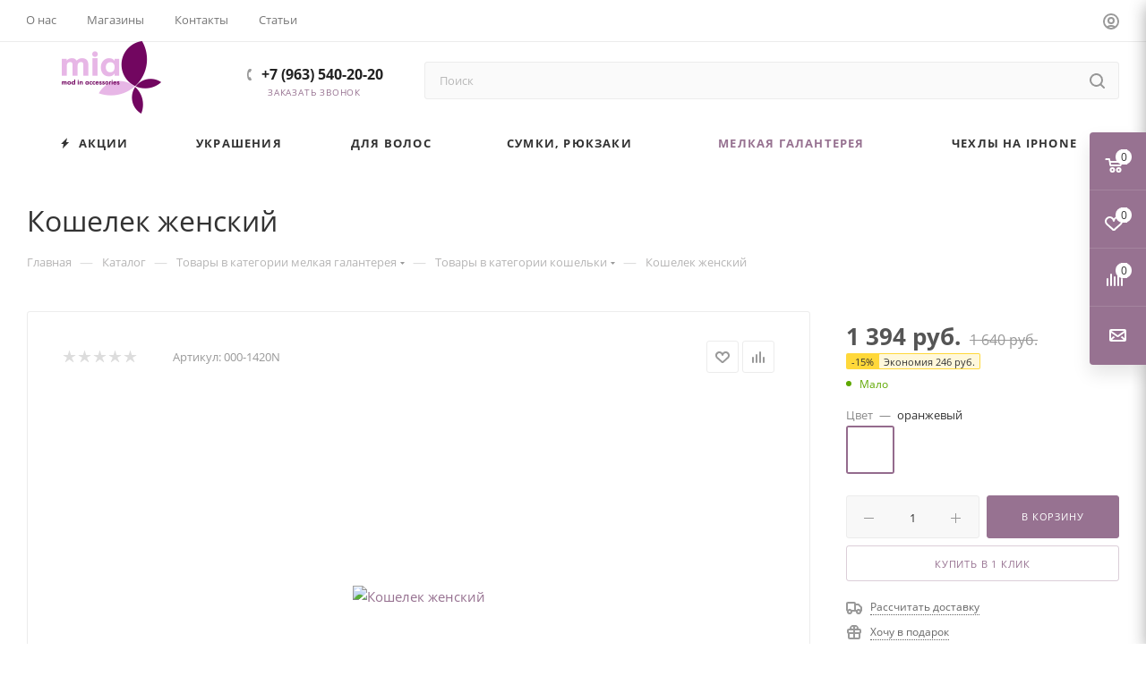

--- FILE ---
content_type: text/html; charset=UTF-8
request_url: https://mia-shop.ru/catalog/melkaya_galantereya/koshelki/koshelek_zhenskiy_72.html
body_size: 70570
content:
<!DOCTYPE html>
<html xmlns="http://www.w3.org/1999/xhtml" xml:lang="ru" lang="ru"  >
<head><link rel="canonical" href="https://mia-shop.ru/catalog/melkaya_galantereya/koshelki/koshelek_zhenskiy_72.html" />
	<title>Кошелек женский от 1640.00 руб. купить с доставкой по России</title>
	<meta name="viewport" content="initial-scale=1.0, width=device-width, maximum-scale=1" />
	<meta name="HandheldFriendly" content="true" />
	<meta name="yes" content="yes" />
	<meta name="apple-mobile-web-app-status-bar-style" content="black" />
	<meta name="SKYPE_TOOLBAR" content="SKYPE_TOOLBAR_PARSER_COMPATIBLE" />
	<meta http-equiv="Content-Type" content="text/html; charset=UTF-8" />
<meta name="keywords" content="Кошелек женский" />
<meta name="description" content="Купить кошелек женский в интернет-магазине mia-shop.ru. Огромный выбор, отличное качество, доступные цены, бесплатная доставка от 2000 руб." />
<link href="/bitrix/js/intranet/intranet-common.css?166385153666709"  rel="stylesheet" />
<link href="/bitrix/js/ui/design-tokens/dist/ui.design-tokens.css?171679102926358"  rel="stylesheet" />
<link href="/bitrix/js/ui/fonts/opensans/ui.font.opensans.css?16638515062555"  rel="stylesheet" />
<link href="/bitrix/js/main/popup/dist/main.popup.bundle.css?175060103131694"  rel="stylesheet" />
<link href="/bitrix/templates/aspro_max/components/bitrix/catalog/main/style.css?172042672754999"  rel="stylesheet" />
<link href="/bitrix/templates/aspro_max/components/bitrix/sale.gift.main.products/main/style.css?1621166687663"  rel="stylesheet" />
<link href="/bitrix/components/bitrix/system.show_message/templates/.default/style.css?164578442464"  rel="stylesheet" />
<link href="/bitrix/templates/aspro_max/vendor/css/carousel/swiper/swiper-bundle.min.css?170314582214468"  rel="stylesheet" />
<link href="/bitrix/templates/aspro_max/css/slider.swiper.min.css?17031458223327"  rel="stylesheet" />
<link href="/bitrix/templates/aspro_max/css/main_slider.min.css?170929799527773"  rel="stylesheet" />
<link href="/bitrix/templates/aspro_max/css/gallery_small.css?1697111955988"  rel="stylesheet" />
<link href="/bitrix/templates/aspro_max/vendor/css/carousel/owl/owl.carousel.min.css?16211666873351"  rel="stylesheet" />
<link href="/bitrix/templates/aspro_max/vendor/css/carousel/owl/owl.theme.default.min.css?16211666871013"  rel="stylesheet" />
<link href="/bitrix/templates/aspro_max/css/detail-gallery.css?17000386388093"  rel="stylesheet" />
<link href="/bitrix/templates/aspro_max/css/bonus-system.min.css?16971119371535"  rel="stylesheet" />
<link href="/bitrix/templates/aspro_max/css/jquery.fancybox.min.css?164848400913062"  rel="stylesheet" />
<link href="/bitrix/templates/aspro_max/css/animation/animation_ext.css?16211666874934"  rel="stylesheet" />
<link href="/bitrix/templates/aspro_max/components/bitrix/catalog.comments/catalog/style.css?169711195621967"  rel="stylesheet" />
<link href="/bitrix/panel/main/popup.css?167204774322696"  rel="stylesheet" />
<link href="/bitrix/templates/aspro_max/css/drop.css?16971119372736"  rel="stylesheet" />
<link href="/bitrix/components/bitrix/blog/templates/.default/style.css?166385152333777"  rel="stylesheet" />
<link href="/bitrix/components/bitrix/blog/templates/.default/themes/green/style.css?16457844081140"  rel="stylesheet" />
<link href="/bitrix/components/bitrix/rating.vote/templates/standart_text/style.css?16457844242223"  rel="stylesheet" />
<link href="/bitrix/templates/aspro_max/css/fonts/open-sans/css/open-sans.min.css?16220165204518"  data-template-style="true"  rel="stylesheet" />
<link href="/bitrix/templates/aspro_max/css/blocks/dark-light-theme.css?16310259402648"  data-template-style="true"  rel="stylesheet" />
<link href="/bitrix/templates/aspro_max/css/colored.css?17159214324203"  data-template-style="true"  rel="stylesheet" />
<link href="/bitrix/templates/aspro_max/vendor/css/bootstrap.css?1621166687114216"  data-template-style="true"  rel="stylesheet" />
<link href="/bitrix/templates/aspro_max/css/styles.css?1723550330199722"  data-template-style="true"  rel="stylesheet" />
<link href="/bitrix/templates/aspro_max/css/blocks/blocks.css?170003863823521"  data-template-style="true"  rel="stylesheet" />
<link href="/bitrix/templates/aspro_max/css/blocks/common.blocks/counter-state/counter-state.css?1697111967490"  data-template-style="true"  rel="stylesheet" />
<link href="/bitrix/templates/aspro_max/css/menu.css?170003863889132"  data-template-style="true"  rel="stylesheet" />
<link href="/bitrix/templates/aspro_max/css/catalog.css?172355033017774"  data-template-style="true"  rel="stylesheet" />
<link href="/bitrix/templates/aspro_max/vendor/css/ripple.css?1621166687854"  data-template-style="true"  rel="stylesheet" />
<link href="/bitrix/templates/aspro_max/css/stores.css?169711194210361"  data-template-style="true"  rel="stylesheet" />
<link href="/bitrix/templates/aspro_max/css/yandex_map.css?17031458227689"  data-template-style="true"  rel="stylesheet" />
<link href="/bitrix/templates/aspro_max/css/header_fixed.css?169711193713592"  data-template-style="true"  rel="stylesheet" />
<link href="/bitrix/templates/aspro_max/ajax/ajax.css?1621166687326"  data-template-style="true"  rel="stylesheet" />
<link href="/bitrix/templates/aspro_max/css/searchtitle.css?170697007011973"  data-template-style="true"  rel="stylesheet" />
<link href="/bitrix/templates/aspro_max/css/blocks/line-block.min.css?16971119214730"  data-template-style="true"  rel="stylesheet" />
<link href="/bitrix/templates/aspro_max/css/mega_menu.css?16971119621653"  data-template-style="true"  rel="stylesheet" />
<link href="/bitrix/templates/aspro_max/components/bitrix/breadcrumb/main/style.css?16971119472354"  data-template-style="true"  rel="stylesheet" />
<link href="/bitrix/templates/aspro_max/css/footer.css?169711194237004"  data-template-style="true"  rel="stylesheet" />
<link href="/bitrix/components/aspro/marketing.popup.max/templates/.default/style.css?17031458229101"  data-template-style="true"  rel="stylesheet" />
<link href="/bitrix/templates/aspro_max/styles.css?170314582221811"  data-template-style="true"  rel="stylesheet" />
<link href="/bitrix/templates/aspro_max/template_styles.css?1723550330473646"  data-template-style="true"  rel="stylesheet" />
<link href="/bitrix/templates/aspro_max/css/header.css?170003863836544"  data-template-style="true"  rel="stylesheet" />
<link href="/bitrix/templates/aspro_max/css/media.css?1720426727200583"  data-template-style="true"  rel="stylesheet" />
<link href="/bitrix/templates/aspro_max/css/h1-medium.css?1631025944464"  data-template-style="true"  rel="stylesheet" />
<link href="/bitrix/templates/aspro_max/themes/custom_s4/theme.css?169711199955000"  data-template-style="true"  rel="stylesheet" />
<link href="/bitrix/templates/aspro_max/css/widths/width-1.css?16971119787458"  data-template-style="true"  rel="stylesheet" />
<link href="/bitrix/templates/aspro_max/css/fonts/font-1.css?16211666874816"  data-template-style="true"  rel="stylesheet" />
<link href="/bitrix/templates/aspro_max/css/custom.css?1632398250837"  data-template-style="true"  rel="stylesheet" />
<script>if(!window.BX)window.BX={};if(!window.BX.message)window.BX.message=function(mess){if(typeof mess==='object'){for(let i in mess) {BX.message[i]=mess[i];} return true;}};</script>
<script>(window.BX||top.BX).message({"JS_CORE_LOADING":"Загрузка...","JS_CORE_NO_DATA":"- Нет данных -","JS_CORE_WINDOW_CLOSE":"Закрыть","JS_CORE_WINDOW_EXPAND":"Развернуть","JS_CORE_WINDOW_NARROW":"Свернуть в окно","JS_CORE_WINDOW_SAVE":"Сохранить","JS_CORE_WINDOW_CANCEL":"Отменить","JS_CORE_WINDOW_CONTINUE":"Продолжить","JS_CORE_H":"ч","JS_CORE_M":"м","JS_CORE_S":"с","JSADM_AI_HIDE_EXTRA":"Скрыть лишние","JSADM_AI_ALL_NOTIF":"Показать все","JSADM_AUTH_REQ":"Требуется авторизация!","JS_CORE_WINDOW_AUTH":"Войти","JS_CORE_IMAGE_FULL":"Полный размер"});</script>
<script src="/bitrix/js/main/core/core.js?1755164391511455"></script>
<script>BX.Runtime.registerExtension({"name":"main.core","namespace":"BX","loaded":true});</script>
<script>BX.setJSList(["\/bitrix\/js\/main\/core\/core_ajax.js","\/bitrix\/js\/main\/core\/core_promise.js","\/bitrix\/js\/main\/polyfill\/promise\/js\/promise.js","\/bitrix\/js\/main\/loadext\/loadext.js","\/bitrix\/js\/main\/loadext\/extension.js","\/bitrix\/js\/main\/polyfill\/promise\/js\/promise.js","\/bitrix\/js\/main\/polyfill\/find\/js\/find.js","\/bitrix\/js\/main\/polyfill\/includes\/js\/includes.js","\/bitrix\/js\/main\/polyfill\/matches\/js\/matches.js","\/bitrix\/js\/ui\/polyfill\/closest\/js\/closest.js","\/bitrix\/js\/main\/polyfill\/fill\/main.polyfill.fill.js","\/bitrix\/js\/main\/polyfill\/find\/js\/find.js","\/bitrix\/js\/main\/polyfill\/matches\/js\/matches.js","\/bitrix\/js\/main\/polyfill\/core\/dist\/polyfill.bundle.js","\/bitrix\/js\/main\/core\/core.js","\/bitrix\/js\/main\/polyfill\/intersectionobserver\/js\/intersectionobserver.js","\/bitrix\/js\/main\/lazyload\/dist\/lazyload.bundle.js","\/bitrix\/js\/main\/polyfill\/core\/dist\/polyfill.bundle.js","\/bitrix\/js\/main\/parambag\/dist\/parambag.bundle.js"]);
</script>
<script>BX.Runtime.registerExtension({"name":"ui.dexie","namespace":"BX.DexieExport","loaded":true});</script>
<script>BX.Runtime.registerExtension({"name":"ls","namespace":"window","loaded":true});</script>
<script>BX.Runtime.registerExtension({"name":"fx","namespace":"window","loaded":true});</script>
<script>BX.Runtime.registerExtension({"name":"fc","namespace":"window","loaded":true});</script>
<script>BX.Runtime.registerExtension({"name":"pull.protobuf","namespace":"BX","loaded":true});</script>
<script>BX.Runtime.registerExtension({"name":"rest.client","namespace":"window","loaded":true});</script>
<script>(window.BX||top.BX).message({"pull_server_enabled":"Y","pull_config_timestamp":1763121740,"shared_worker_allowed":"Y","pull_guest_mode":"N","pull_guest_user_id":0,"pull_worker_mtime":1744877715});(window.BX||top.BX).message({"PULL_OLD_REVISION":"Для продолжения корректной работы с сайтом необходимо перезагрузить страницу."});</script>
<script>BX.Runtime.registerExtension({"name":"pull.client","namespace":"BX","loaded":true});</script>
<script>BX.Runtime.registerExtension({"name":"pull","namespace":"window","loaded":true});</script>
<script>BX.Runtime.registerExtension({"name":"aspro_bootstrap","namespace":"window","loaded":true});</script>
<script>BX.Runtime.registerExtension({"name":"aspro_logo","namespace":"window","loaded":true});</script>
<script>(window.BX||top.BX).message({"CT_BST_SEARCH_BUTTON2":"Найти","SEARCH_IN_SITE_FULL":"По всему сайту","SEARCH_IN_SITE":"Везде","SEARCH_IN_CATALOG_FULL":"По каталогу","SEARCH_IN_CATALOG":"Каталог"});</script>
<script>BX.Runtime.registerExtension({"name":"aspro_searchtitle","namespace":"window","loaded":true});</script>
<script>BX.Runtime.registerExtension({"name":"aspro_line_block","namespace":"window","loaded":true});</script>
<script>BX.Runtime.registerExtension({"name":"aspro_mega_menu","namespace":"window","loaded":true});</script>
<script>BX.Runtime.registerExtension({"name":"intranet.design-tokens.bitrix24","namespace":"window","loaded":true});</script>
<script>BX.Runtime.registerExtension({"name":"ui.design-tokens","namespace":"window","loaded":true});</script>
<script>BX.Runtime.registerExtension({"name":"ui.fonts.opensans","namespace":"window","loaded":true});</script>
<script>BX.Runtime.registerExtension({"name":"main.popup","namespace":"BX.Main","loaded":true});</script>
<script>BX.Runtime.registerExtension({"name":"popup","namespace":"window","loaded":true});</script>
<script>BX.Runtime.registerExtension({"name":"main.pageobject","namespace":"BX","loaded":true});</script>
<script>(window.BX||top.BX).message({"JS_CORE_LOADING":"Загрузка...","JS_CORE_NO_DATA":"- Нет данных -","JS_CORE_WINDOW_CLOSE":"Закрыть","JS_CORE_WINDOW_EXPAND":"Развернуть","JS_CORE_WINDOW_NARROW":"Свернуть в окно","JS_CORE_WINDOW_SAVE":"Сохранить","JS_CORE_WINDOW_CANCEL":"Отменить","JS_CORE_WINDOW_CONTINUE":"Продолжить","JS_CORE_H":"ч","JS_CORE_M":"м","JS_CORE_S":"с","JSADM_AI_HIDE_EXTRA":"Скрыть лишние","JSADM_AI_ALL_NOTIF":"Показать все","JSADM_AUTH_REQ":"Требуется авторизация!","JS_CORE_WINDOW_AUTH":"Войти","JS_CORE_IMAGE_FULL":"Полный размер"});</script>
<script>BX.Runtime.registerExtension({"name":"window","namespace":"window","loaded":true});</script>
<script>(window.BX||top.BX).message({"DROP_FILE":"\u003Cspan\u003EНажмите для загрузки\u003C\/span\u003E или перетащите фото (до #COUNT_FILES# файлов, 0.5 мб на файл)"});</script>
<script>BX.Runtime.registerExtension({"name":"aspro_drop","namespace":"window","loaded":true});</script>
<script type="extension/settings" data-extension="currency.currency-core">{"region":"ru"}</script>
<script>BX.Runtime.registerExtension({"name":"currency.currency-core","namespace":"BX.Currency","loaded":true});</script>
<script>BX.Runtime.registerExtension({"name":"currency","namespace":"window","loaded":true});</script>
<script>BX.Runtime.registerExtension({"name":"aspro_swiper_init","namespace":"window","loaded":true});</script>
<script>BX.Runtime.registerExtension({"name":"aspro_swiper","namespace":"window","loaded":true});</script>
<script>BX.Runtime.registerExtension({"name":"aspro_swiper_main_styles","namespace":"window","loaded":true});</script>
<script>BX.Runtime.registerExtension({"name":"aspro_swiper_events","namespace":"window","loaded":true});</script>
<script>BX.Runtime.registerExtension({"name":"aspro_hash_location","namespace":"window","loaded":true});</script>
<script>BX.Runtime.registerExtension({"name":"aspro_tabs_history","namespace":"window","loaded":true});</script>
<script>BX.Runtime.registerExtension({"name":"aspro_countdown","namespace":"window","loaded":true});</script>
<script>BX.Runtime.registerExtension({"name":"aspro_ikSelect","namespace":"window","loaded":true});</script>
<script>BX.Runtime.registerExtension({"name":"aspro_gallery_small","namespace":"window","loaded":true});</script>
<script>BX.Runtime.registerExtension({"name":"aspro_owl_carousel","namespace":"window","loaded":true});</script>
<script>BX.Runtime.registerExtension({"name":"aspro_catalog_element","namespace":"window","loaded":true});</script>
<script>BX.Runtime.registerExtension({"name":"aspro_detail_gallery","namespace":"window","loaded":true});</script>
<script>BX.Runtime.registerExtension({"name":"aspro_bonus_system","namespace":"window","loaded":true});</script>
<script>BX.Runtime.registerExtension({"name":"aspro_fancybox","namespace":"window","loaded":true});</script>
<script>BX.Runtime.registerExtension({"name":"aspro_animation_ext","namespace":"window","loaded":true});</script>
<script>(window.BX||top.BX).message({"LANGUAGE_ID":"ru","FORMAT_DATE":"DD.MM.YYYY","FORMAT_DATETIME":"DD.MM.YYYY HH:MI:SS","COOKIE_PREFIX":"BITRIX_SM","SERVER_TZ_OFFSET":"10800","UTF_MODE":"Y","SITE_ID":"s4","SITE_DIR":"\/","USER_ID":"","SERVER_TIME":1764715008,"USER_TZ_OFFSET":3600,"USER_TZ_AUTO":"Y","bitrix_sessid":"4cc6a9be9155276e596593b5d333ffd1"});</script>

<script src="/bitrix/js/ui/dexie/dist/dexie.bundle.js?1750601039218847"></script>
<script src="/bitrix/js/main/core/core_ls.js?17352220534201"></script>
<script src="/bitrix/js/main/core/core_fx.js?164578442216888"></script>
<script src="/bitrix/js/main/core/core_frame_cache.js?175060104516945"></script>
<script src="/bitrix/js/pull/protobuf/protobuf.js?1645784426274055"></script>
<script src="/bitrix/js/pull/protobuf/model.js?164578442670928"></script>
<script src="/bitrix/js/rest/client/rest.client.js?164578442617414"></script>
<script src="/bitrix/js/pull/client/pull.client.js?174617280483861"></script>
<script src="/bitrix/js/main/ajax.js?164578442335509"></script>
<script src="/bitrix/js/main/popup/dist/main.popup.bundle.js?1761829313119952"></script>
<script src="/bitrix/js/main/pageobject/dist/pageobject.bundle.js?1755164391999"></script>
<script src="/bitrix/js/main/core/core_window.js?170540530198766"></script>
<script src="/bitrix/js/main/rating.js?169735332616557"></script>
<script src="/bitrix/js/currency/currency-core/dist/currency-core.bundle.js?17175745938800"></script>
<script src="/bitrix/js/currency/core_currency.js?17175745931181"></script>
<script data-skip-moving='true'>window['asproRecaptcha'] = {params: {'recaptchaColor':'light','recaptchaLogoShow':'y','recaptchaSize':'normal','recaptchaBadge':'bottomright','recaptchaLang':'ru'},key: '6LdBxcoUAAAAAAuy4ye0lwJyT7sipwCWu0v769dI',ver: '2'};</script>
<script data-skip-moving='true'>!function(win,doc,tag,func,obj){function realRenderRecaptchaById(id){var gCaptcha=doc.getElementById(id);if(gCaptcha&&!(gCaptcha.className.indexOf("g-recaptcha")<0)&&win.grecaptcha)if("3"==win[obj].ver)gCaptcha.innerHTML='<textarea class="g-recaptcha-response" style="display:none;resize:0;" name="g-recaptcha-response"></textarea>';else{if(gCaptcha.children.length)return;var tmp_id=grecaptcha.render(id,{sitekey:win[obj].key+"",theme:win[obj].params.recaptchaColor+"",size:win[obj].params.recaptchaSize+"",callback:"onCaptchaVerify"+win[obj].params.recaptchaSize,badge:win[obj].params.recaptchaBadge});$(gCaptcha).attr("data-widgetid",tmp_id)}}win.onLoadRenderRecaptcha=function(){var ids=[];for(var reCaptchaId in win[func].args)if(win[func].args.hasOwnProperty(reCaptchaId)){var id=win[func].args[reCaptchaId][0];-1==ids.indexOf(id)&&(ids.push(id),realRenderRecaptchaById(id))}win[func]=function(id){realRenderRecaptchaById(id)}},win[func]=win[func]||function(){var d,s,id,js;win[func].args=win[func].args||[],win[func].args.push(arguments),s=tag,id="recaptchaApiLoader",(d=doc).getElementById(id)||((js=d.createElement(s)).id=id,js.src="//www.google.com/recaptcha/api.js?hl="+win[obj].params.recaptchaLang+"&onload=onLoadRenderRecaptcha&render="+("3"==win[obj].ver?win[obj].key:"explicit"),d.head.appendChild(js))}}(window,document,"script","renderRecaptchaById","asproRecaptcha");</script>
<script data-skip-moving='true'>!function(){var a=function(a){for(var e=a;e;)if("form"===(e=e.parentNode).nodeName.toLowerCase())return e;return null},e=function(a){var e=[],t=null,c=!1;void 0!==a&&(c=null!==a),t=c?a.getElementsByTagName("input"):document.getElementsByName("captcha_word");for(var n=0;n<t.length;n++)"captcha_word"===t[n].name&&e.push(t[n]);return e},t=function(a){for(var e=[],t=a.getElementsByTagName("img"),c=0;c<t.length;c++)(/\/bitrix\/tools\/captcha.php\?(captcha_code|captcha_sid)=[^>]*?/i.test(t[c].src)||"captcha"===t[c].id)&&e.push(t[c]);return e},c=function(a){var e="recaptcha-dynamic-"+(new Date).getTime();if(null!==document.getElementById(e)){var t=!1,c=null;do{c=Math.floor(65535*Math.random()),t=null!==document.getElementById(e+c)}while(t);e+=c}var n=document.createElement("div");n.id=e,n.className="g-recaptcha",n.attributes["data-sitekey"]=window.asproRecaptcha.key,"3"==window.asproRecaptcha.ver&&a.closest(".captcha-row")&&(a.closest(".captcha-row").style.display="none"),a.parentNode&&(a.parentNode.className+=" recaptcha_text",a.parentNode.replaceChild(n,a)),renderRecaptchaById(e)},n=function(a){"function"==typeof $&&"3"!=window.asproRecaptcha.ver&&$(a).find(".captcha-row label > span").length&&$(a).find(".captcha-row label > span").html(BX.message("RECAPTCHA_TEXT")+' <span class="star">*</span>')},r=function(){for(var r,o,p,s=function(){var t=e(null);if(0===t.length)return[];for(var c=[],n=0;n<t.length;n++){var r=a(t[n]);null!==r&&c.push(r)}return c}(),i=0;i<s.length;i++){var l=s[i],d=e(l);if(0!==d.length){var h=t(l);if(0!==h.length){for(r=0;r<d.length;r++)c(d[r]);for(r=0;r<h.length;r++)o=h[r],p=void 0,p="[data-uri]",o.attributes.src=p,o.style.display="none","src"in o&&(o.parentNode&&-1===o.parentNode.className.indexOf("recaptcha_tmp_img")&&(o.parentNode.className+=" recaptcha_tmp_img"),o.src=p);n(l)}}}},o=function(){try{return function(){if("undefined"!=typeof renderRecaptchaById)for(var a=document.getElementsByClassName("g-recaptcha"),e=0;e<a.length;e++){var t=a[e];if(0===t.innerHTML.length){var c=t.id;if("string"==typeof c&&0!==c.length){if("3"!=window.asproRecaptcha.ver&&"function"==typeof $){var n=$(t).closest(".captcha-row");n.length&&(n.addClass(window.asproRecaptcha.params.recaptchaSize+" logo_captcha_"+window.asproRecaptcha.params.recaptchaLogoShow+" "+window.asproRecaptcha.params.recaptchaBadge),n.find(".captcha_image").addClass("recaptcha_tmp_img"),n.find(".captcha_input").addClass("recaptcha_text"),"invisible"!==window.asproRecaptcha.params.recaptchaSize&&(n.find("input.recaptcha").length||$('<input type="text" class="recaptcha" value="" />').appendTo(n)))}renderRecaptchaById(c)}}"3"==window.asproRecaptcha.ver&&t.closest(".captcha-row")&&(t.closest(".captcha-row").style.display="none")}}(),window.renderRecaptchaById&&window.asproRecaptcha&&window.asproRecaptcha.key?(r(),!0):(console.error("Bad captcha keys or module error"),!0)}catch(a){return console.error(a),!0}};BX.addCustomEvent(window,"onRenderCaptcha",(function(a){o()}))}();</script>
<script>
					if (Intl && Intl.DateTimeFormat)
					{
						const timezone = Intl.DateTimeFormat().resolvedOptions().timeZone;
						document.cookie = "BITRIX_SM_TZ=" + timezone + "; path=/; expires=Tue, 01 Dec 2026 00:00:00 +0300";
					}
				</script>
<script>
					(function () {
						"use strict";
						var counter = function ()
						{
							var cookie = (function (name) {
								var parts = ("; " + document.cookie).split("; " + name + "=");
								if (parts.length == 2) {
									try {return JSON.parse(decodeURIComponent(parts.pop().split(";").shift()));}
									catch (e) {}
								}
							})("BITRIX_CONVERSION_CONTEXT_s4");
							if (cookie && cookie.EXPIRE >= BX.message("SERVER_TIME"))
								return;
							var request = new XMLHttpRequest();
							request.open("POST", "/bitrix/tools/conversion/ajax_counter.php", true);
							request.setRequestHeader("Content-type", "application/x-www-form-urlencoded");
							request.send(
								"SITE_ID="+encodeURIComponent("s4")+
								"&sessid="+encodeURIComponent(BX.bitrix_sessid())+
								"&HTTP_REFERER="+encodeURIComponent(document.referrer)
							);
						};
						if (window.frameRequestStart === true)
							BX.addCustomEvent("onFrameDataReceived", counter);
						else
							BX.ready(counter);
					})();
				</script>
<script>BX.message({'PORTAL_WIZARD_NAME':'Аспро: Максимум - интернет-магазин','PORTAL_WIZARD_DESC':'Аспро: Максимум - интернет магазин с поддержкой современных технологий: BigData, композитный сайт, фасетный поиск, адаптивная верстка','ASPRO_MAX_MOD_INST_OK':'Поздравляем, модуль «Аспро: Максимум - интернет-магазин» успешно установлен!<br />\nДля установки готового сайта, пожалуйста перейдите <a href=\'/bitrix/admin/wizard_list.php?lang=ru\'>в список мастеров<\/a> <br />и выберите пункт «Установить» в меню мастера aspro:max','ASPRO_MAX_MOD_UNINST_OK':'Удаление модуля успешно завершено','ASPRO_MAX_SCOM_INSTALL_NAME':'Аспро: Максимум - интернет-магазин','ASPRO_MAX_SCOM_INSTALL_DESCRIPTION':'Мастер создания интернет-магазина «Аспро: Максимум - интернет-магазин»','ASPRO_MAX_SCOM_INSTALL_TITLE':'Установка модуля \"Аспро: Максимум\"','ASPRO_MAX_SCOM_UNINSTALL_TITLE':'Удаление модуля \"Аспро: Максимум\"','ASPRO_MAX_SPER_PARTNER':'Аспро','ASPRO_MAX_PARTNER_URI':'http://www.aspro.ru','OPEN_WIZARDS_LIST':'Открыть список мастеров','ASPRO_MAX_INSTALL_SITE':'Установить готовый сайт','PHONE':'Телефон','FAST_VIEW':'Быстрый просмотр','TABLES_SIZE_TITLE':'Подбор размера','SOCIAL':'Социальные сети','DESCRIPTION':'Описание магазина','ITEMS':'Товары','LOGO':'Логотип','REGISTER_INCLUDE_AREA':'Текст о регистрации','AUTH_INCLUDE_AREA':'Текст об авторизации','FRONT_IMG':'Изображение компании','EMPTY_CART':'пуста','CATALOG_VIEW_MORE':'... Показать все','CATALOG_VIEW_LESS':'... Свернуть','JS_REQUIRED':'Заполните это поле','JS_FORMAT':'Неверный формат','JS_FILE_EXT':'Недопустимое расширение файла','JS_PASSWORD_COPY':'Пароли не совпадают','JS_PASSWORD_LENGTH':'Минимум 6 символов','JS_ERROR':'Неверно заполнено поле','JS_FILE_SIZE':'Максимальный размер 5мб','JS_FILE_BUTTON_NAME':'Выберите файл','JS_FILE_DEFAULT':'Прикрепите файл','JS_DATE':'Некорректная дата','JS_DATETIME':'Некорректная дата/время','JS_REQUIRED_LICENSES':'Согласитесь с условиями','JS_REQUIRED_OFFER':'Согласитесь с условиями','LICENSE_PROP':'Согласие на обработку персональных данных','LOGIN_LEN':'Введите минимум {0} символа','FANCY_CLOSE':'Закрыть','FANCY_NEXT':'Следующий','FANCY_PREV':'Предыдущий','TOP_AUTH_REGISTER':'Регистрация','CALLBACK':'Заказать звонок','ASK':'Задать вопрос','REVIEW':'Оставить отзыв','S_CALLBACK':'Заказать звонок','UNTIL_AKC':'До конца акции','TITLE_QUANTITY_BLOCK':'Остаток','TITLE_QUANTITY':'шт','TOTAL_SUMM_ITEM':'Общая стоимость ','SUBSCRIBE_SUCCESS':'Вы успешно подписались','RECAPTCHA_TEXT':'Подтвердите, что вы не робот','JS_RECAPTCHA_ERROR':'Пройдите проверку','COUNTDOWN_SEC':'сек','COUNTDOWN_MIN':'мин','COUNTDOWN_HOUR':'час','COUNTDOWN_DAY0':'дн','COUNTDOWN_DAY1':'дн','COUNTDOWN_DAY2':'дн','COUNTDOWN_WEAK0':'Недель','COUNTDOWN_WEAK1':'Неделя','COUNTDOWN_WEAK2':'Недели','COUNTDOWN_MONTH0':'Месяцев','COUNTDOWN_MONTH1':'Месяц','COUNTDOWN_MONTH2':'Месяца','COUNTDOWN_YEAR0':'Лет','COUNTDOWN_YEAR1':'Год','COUNTDOWN_YEAR2':'Года','COUNTDOWN_COMPACT_SEC':'с','COUNTDOWN_COMPACT_MIN':'м','COUNTDOWN_COMPACT_HOUR':'ч','COUNTDOWN_COMPACT_DAY':'д','COUNTDOWN_COMPACT_WEAK':'н','COUNTDOWN_COMPACT_MONTH':'м','COUNTDOWN_COMPACT_YEAR0':'л','COUNTDOWN_COMPACT_YEAR1':'г','CATALOG_PARTIAL_BASKET_PROPERTIES_ERROR':'Заполнены не все свойства у добавляемого товара','CATALOG_EMPTY_BASKET_PROPERTIES_ERROR':'Выберите свойства товара, добавляемые в корзину в параметрах компонента','CATALOG_ELEMENT_NOT_FOUND':'Элемент не найден','ERROR_ADD2BASKET':'Ошибка добавления товара в корзину','CATALOG_SUCCESSFUL_ADD_TO_BASKET':'Успешное добавление товара в корзину','ERROR_BASKET_TITLE':'Ошибка корзины','ERROR_BASKET_PROP_TITLE':'Выберите свойства, добавляемые в корзину','ERROR_BASKET_BUTTON':'Выбрать','BASKET_TOP':'Корзина в шапке','ERROR_ADD_DELAY_ITEM':'Ошибка отложенной корзины','VIEWED_TITLE':'Ранее вы смотрели','VIEWED_BEFORE':'Ранее вы смотрели','BEST_TITLE':'Лучшие предложения','CT_BST_SEARCH_BUTTON':'Поиск','CT_BST_SEARCH2_BUTTON':'Найти','BASKET_PRINT_BUTTON':'Распечатать','BASKET_CLEAR_ALL_BUTTON':'Очистить','BASKET_QUICK_ORDER_BUTTON':'Быстрый заказ','BASKET_CONTINUE_BUTTON':'Продолжить покупки','BASKET_ORDER_BUTTON':'Оформить заказ','SHARE_BUTTON':'Поделиться','BASKET_CHANGE_TITLE':'Ваш заказ','BASKET_CHANGE_LINK':'Изменить','MORE_INFO_SKU':'Купить','FROM':'от','BEFORE':'до','TITLE_BLOCK_VIEWED_NAME':'Ранее вы смотрели','T_BASKET':'Корзина','FILTER_EXPAND_VALUES':'Показать все','FILTER_HIDE_VALUES':'Свернуть','FULL_ORDER':'Полный заказ','CUSTOM_COLOR_CHOOSE':'Выбрать','CUSTOM_COLOR_CANCEL':'Отмена','S_MOBILE_MENU':'Меню','MAX_T_MENU_BACK':'Назад','MAX_T_MENU_CALLBACK':'Обратная связь','MAX_T_MENU_CONTACTS_TITLE':'Будьте на связи','SEARCH_TITLE':'Поиск','SOCIAL_TITLE':'Оставайтесь на связи','HEADER_SCHEDULE':'Время работы','SEO_TEXT':'SEO описание','COMPANY_IMG':'Картинка компании','COMPANY_TEXT':'Описание компании','CONFIG_SAVE_SUCCESS':'Настройки сохранены','CONFIG_SAVE_FAIL':'Ошибка сохранения настроек','ITEM_ECONOMY':'Экономия','ITEM_ARTICLE':'Артикул: ','JS_FORMAT_ORDER':'имеет неверный формат','JS_BASKET_COUNT_TITLE':'В корзине товаров на SUMM','POPUP_VIDEO':'Видео','POPUP_GIFT_TEXT':'Нашли что-то особенное? Намекните другу о подарке!','ORDER_FIO_LABEL':'Ф.И.О.','ORDER_PHONE_LABEL':'Телефон','ORDER_REGISTER_BUTTON':'Регистрация','PRICES_TYPE':'Варианты цен','FILTER_HELPER_VALUES':' знач.','SHOW_MORE_SCU_MAIN':'Еще #COUNT#','SHOW_MORE_SCU_1':'предложение','SHOW_MORE_SCU_2':'предложения','SHOW_MORE_SCU_3':'предложений','PARENT_ITEM_NOT_FOUND':'Не найден основной товар для услуги в корзине. Обновите страницу и попробуйте снова.','INVALID_NUMBER':'Неверный номер','INVALID_COUNTRY_CODE':'Неверный код страны','TOO_SHORT':'Номер слишком короткий','TOO_LONG':'Номер слишком длинный','FORM_REQUIRED_FIELDS':'обязательные поля'})</script>
<link href="/bitrix/templates/aspro_max/css/critical.css?169711193333" data-skip-moving="true" rel="stylesheet">
<meta name="theme-color" content="#977291">
<style>:root{--theme-base-color: #977291;--theme-base-opacity-color: #9772911a;--theme-base-color-hue:310;--theme-base-color-saturation:15%;--theme-base-color-lightness:52%;}</style>
<style>html {--theme-page-width: 1700px;--theme-page-width-padding: 30px}</style>
<script src="/bitrix/templates/aspro_max/js/observer.js" async defer></script>
<script data-skip-moving="true">window.lazySizesConfig = window.lazySizesConfig || {};lazySizesConfig.loadMode = 1;lazySizesConfig.expand = 200;lazySizesConfig.expFactor = 1;lazySizesConfig.hFac = 0.1;window.lazySizesConfig.lazyClass = "lazy";</script>
<script src="/bitrix/templates/aspro_max/js/ls.unveilhooks.min.js" data-skip-moving="true" defer></script>
<script src="/bitrix/templates/aspro_max/js/lazysizes.min.js" data-skip-moving="true" defer></script>
<link href="/bitrix/templates/aspro_max/css/print.css?169711194723591" data-template-style="true" rel="stylesheet" media="print">
					<script data-skip-moving="true" src="/bitrix/js/main/jquery/jquery-2.2.4.min.js"></script>
					<script data-skip-moving="true" src="/bitrix/templates/aspro_max/js/speed.min.js?=1723550330"></script>
<link rel="shortcut icon" href="/favicon.svg" type="image/svg+xml" />
<link rel="apple-touch-icon" sizes="180x180" href="/include/apple-touch-icon.png" />
<meta property="og:description" content="Купить кошелек женский в интернет-магазине mia-shop.ru. Огромный выбор, отличное качество, доступные цены, бесплатная доставка от 2000 руб." />
<meta property="og:image" content="https://mia-shop.ru/upload/iblock/59e/684178b6ezlcdv0bqkreudme0pnfffru/73fd2512-a3ff-11eb-b15f-b06ebfc75148_36b3d900-a405-11eb-b15f-b06ebfc75148.png" />
<link rel="image_src" href="https://mia-shop.ru/upload/iblock/59e/684178b6ezlcdv0bqkreudme0pnfffru/73fd2512-a3ff-11eb-b15f-b06ebfc75148_36b3d900-a405-11eb-b15f-b06ebfc75148.png"  />
<meta property="og:title" content="Кошелек женский от 1640.00 руб. купить с доставкой по России" />
<meta property="og:type" content="website" />
<meta property="og:url" content="https://mia-shop.ru/catalog/melkaya_galantereya/koshelki/koshelek_zhenskiy_72.html" />
<script src="/bitrix/templates/aspro_max/js/fetch/bottom_panel.js?1723550330771" data-skip-moving="true" defer=""></script>

<script src="/bitrix/templates/aspro_max/vendor/js/bootstrap.js?162116668727908"></script>
<script src="/bitrix/templates/aspro_max/js/jquery.actual.min.js?16211666871251"></script>
<script src="/bitrix/templates/aspro_max/vendor/js/ripple.js?16211666874702"></script>
<script src="/bitrix/templates/aspro_max/js/browser.js?16211666871032"></script>
<script src="/bitrix/templates/aspro_max/js/jquery.uniform.min.js?16211666878308"></script>
<script src="/bitrix/templates/aspro_max/vendor/js/sticky-sidebar.js?162116668725989"></script>
<script src="/bitrix/templates/aspro_max/js/jquery.validate.min.js?162116668722257"></script>
<script src="/bitrix/templates/aspro_max/js/jquery.alphanumeric.js?16211666871972"></script>
<script src="/bitrix/templates/aspro_max/js/jquery.cookie.js?16211666873066"></script>
<script src="/bitrix/templates/aspro_max/js/mobile.js?169711198027957"></script>
<script src="/bitrix/templates/aspro_max/js/main.js?1723550330317816"></script>
<script src="/bitrix/templates/aspro_max/js/blocks/blocks.js?16971119786782"></script>
<script src="/bitrix/templates/aspro_max/js/logo.min.js?16971119803490"></script>
<script src="/bitrix/templates/aspro_max/js/autoload/item-action.js?172355033016410"></script>
<script src="/bitrix/templates/aspro_max/js/autoload/select_offer_load.js?16971119781192"></script>
<script src="/bitrix/components/bitrix/search.title/script.js?174317008710542"></script>
<script src="/bitrix/templates/aspro_max/components/bitrix/search.title/mega_menu/script.js?170697007010679"></script>
<script src="/bitrix/templates/aspro_max/js/searchtitle.js?16971119621367"></script>
<script src="/bitrix/templates/aspro_max/components/bitrix/search.title/corp/script.js?170697007010699"></script>
<script src="/bitrix/templates/aspro_max/js/mega_menu.js?16971119421023"></script>
<script src="/bitrix/templates/aspro_max/components/bitrix/menu/bottom/script.js?1697111933789"></script>
<script src="/bitrix/templates/aspro_max/components/bitrix/search.title/fixed/script.js?169711196210790"></script>
<script src="/bitrix/templates/aspro_max/js/custom.js?1621155260100"></script>
<script src="/bitrix/templates/aspro_max/components/bitrix/catalog/main/script.js?170003863819831"></script>
<script src="/bitrix/templates/aspro_max/components/bitrix/catalog.element/main/script.js?169711194710901"></script>
<script src="/bitrix/templates/aspro_max/components/bitrix/sale.prediction.product.detail/main/script.js?1621166687579"></script>
<script src="/bitrix/templates/aspro_max/components/bitrix/sale.gift.product/main/script.js?169711194749315"></script>
<script src="/bitrix/templates/aspro_max/components/bitrix/sale.gift.main.products/main/script.js?16211666874955"></script>
<script src="/bitrix/templates/aspro_max/js/rating_likes.js?162116668710797"></script>
<script src="/bitrix/templates/aspro_max/js/slider.swiper.min.js?17000386381765"></script>
<script src="/bitrix/templates/aspro_max/vendor/js/carousel/swiper/swiper-bundle.min.js?1703145822105539"></script>
<script src="/bitrix/templates/aspro_max/js/slider.swiper.galleryEvents.min.js?17000386382465"></script>
<script src="/bitrix/templates/aspro_max/js/hash_location.js?1697111937995"></script>
<script src="/bitrix/templates/aspro_max/js/tabs_history.js?17204267272216"></script>
<script src="/bitrix/templates/aspro_max/js/countdown.js?1697111947620"></script>
<script src="/bitrix/templates/aspro_max/js/jquery.ikSelect.min.js?169711192622479"></script>
<script src="/bitrix/templates/aspro_max/js/gallery_small.js?16971119554797"></script>
<script src="/bitrix/templates/aspro_max/js/jquery.history.js?162116668721571"></script>
<script src="/bitrix/templates/aspro_max/vendor/js/carousel/owl/owl.carousel.min.js?162116668744743"></script>
<script src="/bitrix/templates/aspro_max/js/catalog_element.min.js?1723550330802"></script>
<script src="/bitrix/templates/aspro_max/js/jquery.fancybox.min.js?162116668767390"></script>
<script src="/bitrix/templates/aspro_max/components/bitrix/catalog.comments/catalog/script.js?16971119267715"></script>
<script src="/bitrix/templates/aspro_max/js/drop.js?16971119787233"></script>
		<style>html {--fixed-header:105px;--fixed-tabs:49px;}</style>	</head>
<body class=" site_s4  fill_bg_n catalog-delayed-btn-Y theme-default" id="main" data-site="/">
		
	<div id="panel"></div>
	
				<!--'start_frame_cache_basketitems-component-block'-->												<div id="ajax_basket"></div>
					<!--'end_frame_cache_basketitems-component-block'-->								<div class="cd-modal-bg"></div>
		<script data-skip-moving="true">var solutionName = 'arMaxOptions';</script>
		<script src="/bitrix/templates/aspro_max/js/setTheme.php?site_id=s4&site_dir=/" data-skip-moving="true"></script>
		<script>window.onload=function(){window.basketJSParams = window.basketJSParams || [];}
		BX.message({'MIN_ORDER_PRICE_TEXT':'<b>Минимальная сумма заказа #PRICE#<\/b><br/>\nПожалуйста, добавьте еще товаров в корзину '});
		arAsproOptions.PAGES.FRONT_PAGE = window[solutionName].PAGES.FRONT_PAGE = "";arAsproOptions.PAGES.BASKET_PAGE = window[solutionName].PAGES.BASKET_PAGE = "";arAsproOptions.PAGES.ORDER_PAGE = window[solutionName].PAGES.ORDER_PAGE = "";arAsproOptions.PAGES.PERSONAL_PAGE = window[solutionName].PAGES.PERSONAL_PAGE = "";arAsproOptions.PAGES.CATALOG_PAGE = window[solutionName].PAGES.CATALOG_PAGE = "1";</script>
		<div class="wrapper1  header_bglight bg_none long_header colored_header catalog_page basket_fly fly2 basket_fill_COLOR side_LEFT block_side_NORMAL catalog_icons_Y banner_auto with_fast_view mheader-v1 header-v8 header-font-lower_N regions_N title_position_LEFT footer-v2_mia front-vindex1 mfixed_Y mfixed_view_scroll_top title-v3 lazy_Y with_phones compact-catalog normal-catalog-img landing-normal big-banners-mobile-normal bottom-icons-panel-Y compact-breadcrumbs-slider catalog-delayed-btn-Y header_search_opacity  ">

<div class="mega_fixed_menu scrollblock">
	<div class="maxwidth-theme">
		<svg class="svg svg-close" width="14" height="14" viewBox="0 0 14 14">
		  <path data-name="Rounded Rectangle 568 copy 16" d="M1009.4,953l5.32,5.315a0.987,0.987,0,0,1,0,1.4,1,1,0,0,1-1.41,0L1008,954.4l-5.32,5.315a0.991,0.991,0,0,1-1.4-1.4L1006.6,953l-5.32-5.315a0.991,0.991,0,0,1,1.4-1.4l5.32,5.315,5.31-5.315a1,1,0,0,1,1.41,0,0.987,0.987,0,0,1,0,1.4Z" transform="translate(-1001 -946)"></path>
		</svg>
		<i class="svg svg-close mask arrow"></i>
		<div class="row">
			<div class="col-md-9">
				<div class="left_menu_block">
					<div class="logo_block flexbox flexbox--row align-items-normal">
						<div class="logo">
							<!--'start_frame_cache_header-buffered-logo1'--><a href="/">
<title>лого миа</title>
<?xml version="1.0" encoding="UTF-8" standalone="no"?>
<!DOCTYPE svg PUBLIC "-//W3C//DTD SVG 1.1//EN" "http://www.w3.org/Graphics/SVG/1.1/DTD/svg11.dtd">
<svg version="1.1" id="Layer_1" xmlns="http://www.w3.org/2000/svg" xmlns:xlink="http://www.w3.org/1999/xlink" x="0px" y="0px" width="190px" height="82px" viewBox="0 0 190 82" enable-background="new 0 0 190 82" xml:space="preserve">  <image id="image0" width="190" height="82" x="0" y="0"
    xlink:href="[data-uri]
EmBgyM0rKQpyd1KIiIxSYD/PwMbAzAAGicnFBY4BAT4gdl5+XioDBvh2jYERRF/WBZmFKY8XcCUX
FJUA6T9AbJSSWpzMwMBoAGRnl5cUAMUZ5wDZIknZYPYGELsoJMgZyD4CZPOlQ9hXQOwkCPsJiF0E
9ASQ/QWkPh3MZuIAmwNhy4DYJakVIHsZnPMLKosy0zNKFAwtLS0VHFPyk1IVgiuLS1JzixU885Lz
iwryixJLUlOAaiHuAwNBiEJQiGkANVpokuhvggAUDxDW50Bw+DKKnUGIIUByaVEZlMnIZEyYjzBj
jgQDg/9SBgaWPwgxk14GhgU6DAz8UxFiaoYMDAL6DAz75gAAwMZP/aCJEEUAAAAgY0hSTQAAeiYA
AICEAAD6AAAAgOgAAHUwAADqYAAAOpgAABdwnLpRPAAAAAZiS0dEAP8A/wD/oL2nkwAAAAlwSFlz
AAALEwAACxMBAJqcGAAADhtJREFUeNrtnXmU3VQdxz+PdjozXTJlGNpSmy60JaUVKLuWighIhQaU
VbBgILLJQSibKIsFARFUcEPkACnBCogLIKEegbqwlUV2CsTDUghLcWjLpLQVu/nHL8N5Pt+bl/de
XpL3Jp9zejrn5ubem8x3bu7y+/1ubtOmTaSVXC6XdBOaDlMxxgMHAJ8BdgHaAM3y7TVR1pNmXQEM
TLoBGfXHVIwO4FjAAHYskuUM4LKk2xknuTT/ZWY9fm2YijECOAf4OjCkj6w9wHjLtz+Iqu406wqy
Hr8pMRVjIDAXuBBQQtzSAZwEXJF02+Mi6/GbDFMxpgALgJ0rvHUZMM7y7f9E0Y406wpgs6QbkBEd
pmIcCTxJ5aIHGAUcmPQzxEUm/CbBVIwLgFuBwbUUk/RzxEU21GkCTMX4PnBuBEVtBEZYvr281oLS
rCvIevyGx1SMC4lG9CB60JN+pjjIhN/AmIpxFPDdiIv9YtLPFQfZUKdBMRVjKvAEtY3pi7EC6LJ8
uyZhpFlXkK3jh8Z1vCnAHKAVuFvT1QeTaoupGC3IkmXUogfoBKYBLyT1fHGQDXVC4Dre3sAzwAXI
TugDruPNTbBJcyluehAVuyf4bLGQCT8cVyE9fT6Xu44XZlc0UkzF2BKYV+dqtov7ueImE344phVJ
awO2TqAt59G33U29nrepyIQfDrdI2jrgjTgbYSrG5sAJMVQ1Ls7nSoJM+OE4FxF6PvM0XV0ZczsM
6t/bA4yJ+bliJ1vODInreNOBY4B24C5NV/8cdxtMxXgG2CGm6oZZvv1htTenWVeQCb9hMBVja+DV
GKscbfn2u9XenGZdQcrX8YNetpC3NV3tdh1vGPBVYBYwBRkCvA88D1yj6erigrL2RXrsaYgl4hrg
LWARYGm6+m4f7XCAmQXJPZqu9jkWdh0vB3weOAJx8xsB/Ceo9wHgBk1XX+vjWV/UdLXXTPiAmF9/
a+1FpJdUCx94ukjaGa7jvQzcDGxZcG00sD0wx3W8SzRd/Y7reKOBXwF7FylrMvA54ALX8U7RdHV+
iXYMRZw1QuM63jaABexR5PK4IP0c1/HmAZeXeNYJwNLg58/U80UXIRN+ypgF/BAYUCbfha7jDUAm
hJ8ok7cNsFzHW6Hp6l21NtB1vD2Buynv/TQQ8XUN83vYNYJ3VwkfxVxfrDTiqs4XKC/6Xs6jvOjz
udp1vJreSWDaEEb0+fS5IWUqRhswvpZ2VUFTC78Re/xeXgJ+BywHJgIn0vfn+XXgdsTFbhRwCjCs
IM8EZOizqJoGBX80Cygt+jeBxcBqYBIwA/kdlPtjGwvEPdNfEXN9sdKowl8AHKvp6obeBNfxXgJ+
USL/PcChmq5+lJf/SeQPoZAZVCl84CiKu/39GzgVmK/p6sa8NoxH5h8zy5Q7op4vswi+5dtN3eM3
4lBnDXBqvugD/lAi/zrghHzRBziIx1Ehk2po20kl0udounpjvugBNF1digzdyi1Txj3RfDPm+mKn
EYW/WNPVnsJETVffK5H/qWJLlZqurgVWFclf0epNL4HBWrGee5Gmq6X+KNF0dTXlgzm1R/TuwvJK
zPXFTiMK/60656+WqRQfh/8uxL33lble9Q5qlbwYc32x04jCr5S4RNNVIj2MQ8c7Za6vClFGlDwT
c32x0x+EHxdDS6T/O8S9g8pcj+ur1csjMdcXO5nwo6OUpeaoEPf2mcfy7feI78v1suXbb8dUV2Jk
wo+OZSXSw5gahHH1ey6m56h2KbehyIQfHS8gG1OFmK7jDS9z73Ehyn88puf4U0z1JEom/IgI9hXu
L3KpC/i163hFlyRdxzsdsT8qRxw98XLg3hjqSZxG3blNK9dSPCDTAcDzruP9HBmy5BAzi0OB/UKW
vQj5otTTA+t2y7fX1V5M+sl6/Gi5F/hbiWsTgasRAd8PXEd40WP59lrE+K2e3Fz/V5QOMuFHiKar
mxBnl0pXRX4dMt8v69j8xZZvP1rH8lNFJvyI0XT1LWAf4J8hb3kEODlMRsu3/079Npd+VPeXkyLS
PsYv5hTyVIT57+H/x8yPFcn3EPBBQVqxFRwANF11XcfbETgNOX9qbJFsHwA/Ay7TdPUj1/GKtb3Y
SYQXA3dU+iLL4NahzFSTOZvHgOt4GrAtMBzxuV0KPKHpasUTSVMxcsCDFHdprJaDLd++M8pnTrOu
IBN+Q2Iqxg7AP4jmi/2A5dufjbqNadYVZGP8hsTy7WeBSyIoagMSgLbfkfYxfsWYirEZEgypp+bC
0s33EDfJvWoo4wrLt/8nuoOpGO3Ap5HAVTsgG3DDEZ+AVcC/EDfOZ4GHLN9uSKeVphM+MpF8Bvll
YSrGSMCwfPvKpBuWj6kYGrCr5dsLqrnf8u31pmIcgUzGJ1RRxBKC01RMxRiAbLwdg+wthI67byrG
EuTQufmWb5czr04NqRd+0AMNQVZRhlq+3R2ktwFbAO/0nt4RiLzQTa+NPGGYitGKfBHeL6inA9ho
+faqvLTRQI/l26tNxRga3Pdu8FUZDSwLBDgI2KI38pipGGOCdm0MDnEYkW/xGAR/HRKU0dumrrPs
iwYNbBk4duV7yycC7ZuP3GIgcur4h4gR3Ouarn5cjuXb3aZi7IesOo2s4LWuAb4MrDcV40Tg21Qf
xWEacCkwz1SMXwEXWb7tRSiBupDqye3XOo5ditiPbIMYgU0GDkF6JBuJnLYGCRb1XeBwRCifsHx7
OICpGNOBO4HpiOnwX4OfZ1u+vTjIMxNZznsD+by3I0ujGuKNdH3wbzXiUP7joN4xiGXlw8h86WIk
YpqO9MSXBfWtQvxY90fCdrwE3No+bPB++imHP/fnG+48fujmSuvgjiED9v3qbG655EZyuRxHnn8c
w0d0Fr6WFcgRQIuAhZquLgkOdb6f8KFU5iB+vtcRfSzOtcDFN/bclOpT0hthcnsyMnS5CrEcnA6c
DnzP8u1pSI9+ELJm/lnE/qUvdMTRfLe8tOOQaGYzgncyHRH9ZOAw4AzgJMu3JyK99ETEOeR9JKqC
h/ipvgC8izifOEgwq9sQt8SJBCI7/frzbzvw1CO+MWabcXu9seTV01qHtA/uHN01wH+/h40bNtLS
2sKE7SfRPrToiKMTMWq7EnjBdbznzr3l0lmTdpoyi3Cmyz8InuEh6hOAdiAyD0g1jSD8dcjqQ+//
myE98z6mYhyI9LouIsIjkC9CSSzfXoNEV8hfK10G7In05pshroCdyBfkS4jIDwpODl+PDD1uRE4R
X4aI/nXgm8hk8AbgmiBtd+AgcrnNT/jR3ONb21sHtA1pv6xlUMtWAMM6O+joGs60mdMZu+141vir
mTpjB5a/3Y37+JIw72c74MeHnn30w2fdNG9h+7DBv+0j762I6H9AfYa5HrCX5dvzay6pzqRd+BbQ
jThsv4oYgT2NnEP1HDJOPcHy7X8gPf00RNTX5pXRHZTzEfCTIK23nF6uQsS9HXBlMEk7EpiNzCPm
Ir3YLGSYcTGyI/uy5dsvAu8hcTx/CjyKOJ98E7gpl8st3HLsqG8fcuZXBnVu1XXKjp/fPQcwfGQn
k3aewo777sbICaN5/m9PMmnnbekaM4IPV/p0ju5i8s7bVvKuOgYOavnWadedt+cBJx/yi+C587kH
CXQ1p06/Kxv4pOXbDeG2mOoxfqNvYLmONwq4BVl2jJUN69bfe/3ZP3mtp3vlscBCZJ5h1KGqx4Az
CwWfZl1BJvy64TreHsDvqWy1JWrefGLhI4f/ZcFCkB6/q8by8rkXCd57f7EzcdOsK2iA5cxGxHW8
w5HQgEmG2t4IXPOXBQvXAiqy4qMjk/V9+f8Q6+XYgJhJ3Ancavl2rOd/RU3W40eM63hHIbE9k5w/
dQNHX/GVC+5Dllp3AQ6zfPuP8LGh2yeRVR0NWS4eFvxrQ5ZtVyLznleQza5HKzkaKM26gkz4keI6
3n7IMmZLgs34E3C8pqvvmIpxCDLcAlli/VxcziZp1hWkf1WnYXAdbzISfTkp0S9H9iNma7raazpw
ft71NuAOUzEqOS+gacl6/AhwHa8VWeZM4kTw9YhL4kWari7vTTQV41NILP5CHgVmWr69IWT5VZFm
XUE2uY2Ki4hf9BuQucSlmq4Wi258dIn7PgWciWxi9VuyHr9GXMebimymhT2eqFa6gfnAzwL/3qKY
ivE6pQ3P1iKbTa/Vq5Fp1hVkPX4UjELWtPehfPDXalmJTJrvAO7JOwK0KKZijKdva8t2ZPf5mJjf
VWrIevyIcB1vKGLLvgfiyLET1a/j9yA7oouBvwMParq6PuzNpmIcTOkTYnrZhPT6dYmFn2ZdQdbj
R4amqx8iYvsDgOt4LYhF5taIP8BYpKdVEFv89ciQw0fMCZYCryGGbW8EMXqqZXKIPDngLOBrSb+7
JMh6/CbEVIyrEFPqcqwGtsp3vomKNOsKsnX8ZiXsGbtDENPrfkcm/OakkhUmPenGJkEm/Obkgwry
7h04m/crMuE3J5W4/nUA2yfd4LjJhN+cVHpO7dSkGxw3mfCbk6crzJ8JP6PxsXz7FSTaQ1j6ncVm
Jvzmxakgb0fSjY2bTPjNS9hTViD8un/TkAm/eXkAiQIXhrra5qeRTPhNShD54PKQ2eM6NT01ZMJv
bm4h3JlZK5JuaNxkwm9iLN/eCJyEhBrpi6VJtzVuMuE3OZZvP444nfTFS0m3M24y4fcPLqXvw6Gf
TbqBcZPZ4/cTTMUYjIQR3Kvg0tuWb4+Jur406wqyHr/fEIRHnw3cV3BpUdJtS4JM+P2IQPz7A1fn
Jf8m6XYlQTbU6aeYirE/MumdYfl2aEf2sKRZV5By4Wdk1Iv/Apl0EdUMR7pWAAAAJXRFWHRkYXRl
OmNyZWF0ZQAyMDIxLTA4LTA0VDEwOjExOjU3KzAzOjAw6pWZvAAAACV0RVh0ZGF0ZTptb2RpZnkA
MjAyMS0wOC0wNFQxMDoxMTo1NyswMzowMJvIIQAAAAA3dEVYdGljYzpjb3B5cmlnaHQAQ29weXJp
Z2h0IDE5OTkgQWRvYmUgU3lzdGVtcyBJbmNvcnBvcmF0ZWQxbP9tAAAAIHRFWHRpY2M6ZGVzY3Jp
cHRpb24AQWRvYmUgUkdCICgxOTk4KbC66vYAAAAhdEVYdGljYzptYW51ZmFjdHVyZXIAQWRvYmUg
UkdCICgxOTk4KYKQhdIAAAAadEVYdGljYzptb2RlbABBZG9iZSBSR0IgKDE5OTgpdBts0AAAAABJ
RU5ErkJggg==" />
</svg>
</a><!--'end_frame_cache_header-buffered-logo1'-->						</div>
						<div class="top-description addr">
							Интернет-магазин 
представительского класса						</div>
					</div>
					<div class="search_block">
						<div class="search_wrap">
							<div class="search-block">
									<div class="search-wrapper">
		<div id="title-search_mega_menu">
			<form action="/catalog/" class="search">
				<div class="search-input-div">
					<input class="search-input" id="title-search-input_mega_menu" type="text" name="q" value="" placeholder="Поиск" size="20" maxlength="50" autocomplete="off" />
				</div>
				<div class="search-button-div">
					<button class="btn btn-search" type="submit" name="s" value="Найти"><i class="svg search2  inline " aria-hidden="true"><svg width="17" height="17" ><use xlink:href="/bitrix/templates/aspro_max/images/svg/header_icons_srite.svg#search"></use></svg></i></button>
					
					<span class="close-block inline-search-hide"><span class="svg svg-close close-icons"></span></span>
				</div>
			</form>
		</div>
	</div>
<script>
	var jsControl = new JCTitleSearch3({
		//'WAIT_IMAGE': '/bitrix/themes/.default/images/wait.gif',
		'AJAX_PAGE' : '/catalog/melkaya_galantereya/koshelki/koshelek_zhenskiy_72.html',
		'CONTAINER_ID': 'title-search_mega_menu',
		'INPUT_ID': 'title-search-input_mega_menu',
		'INPUT_ID_TMP': 'title-search-input_mega_menu',
		'MIN_QUERY_LEN': 2
	});
</script>							</div>
						</div>
					</div>
										<!-- noindex -->

	<div class="burger_menu_wrapper">
		
			<div class="top_link_wrapper">
				<div class="menu-item dropdown catalog wide_menu   active">
					<div class="wrap">
						<a class="dropdown-toggle" href="/catalog/">
							<div class="link-title color-theme-hover">
																	<i class="svg inline  svg-inline-icon_catalog" aria-hidden="true" ><svg xmlns="http://www.w3.org/2000/svg" width="10" height="10" viewBox="0 0 10 10"><path  data-name="Rounded Rectangle 969 copy 7" class="cls-1" d="M644,76a1,1,0,1,1-1,1A1,1,0,0,1,644,76Zm4,0a1,1,0,1,1-1,1A1,1,0,0,1,648,76Zm4,0a1,1,0,1,1-1,1A1,1,0,0,1,652,76Zm-8,4a1,1,0,1,1-1,1A1,1,0,0,1,644,80Zm4,0a1,1,0,1,1-1,1A1,1,0,0,1,648,80Zm4,0a1,1,0,1,1-1,1A1,1,0,0,1,652,80Zm-8,4a1,1,0,1,1-1,1A1,1,0,0,1,644,84Zm4,0a1,1,0,1,1-1,1A1,1,0,0,1,648,84Zm4,0a1,1,0,1,1-1,1A1,1,0,0,1,652,84Z" transform="translate(-643 -76)"/></svg></i>																Каталог							</div>
						</a>
													<span class="tail"></span>
							<div class="burger-dropdown-menu row">
								<div class="menu-wrapper" >
									
																														<div class="col-md-4 dropdown-submenu  has_img">
																						<a href="/catalog/ukrasheniya/" class="color-theme-hover" title="Украшения">
												<span class="name option-font-bold">Украшения</span>
											</a>
																								<div class="burger-dropdown-menu toggle_menu">
																																									<div class="menu-item   ">
															<a href="/catalog/ukrasheniya/braslety/" title="Браслеты">
																<span class="name color-theme-hover">Браслеты</span>
															</a>
																													</div>
																																									<div class="menu-item   ">
															<a href="/catalog/ukrasheniya/broshi/" title="Броши">
																<span class="name color-theme-hover">Броши</span>
															</a>
																													</div>
																																									<div class="menu-item   ">
															<a href="/catalog/ukrasheniya/kole_kulony/" title="Колье, кулоны">
																<span class="name color-theme-hover">Колье, кулоны</span>
															</a>
																													</div>
																																									<div class="menu-item   ">
															<a href="/catalog/ukrasheniya/koltsa/" title="Кольца">
																<span class="name color-theme-hover">Кольца</span>
															</a>
																													</div>
																																									<div class="menu-item   ">
															<a href="/catalog/ukrasheniya/pirsing/" title="Пирсинг">
																<span class="name color-theme-hover">Пирсинг</span>
															</a>
																													</div>
																																									<div class="menu-item collapsed  ">
															<a href="/catalog/ukrasheniya/sergi/" title="Серьги">
																<span class="name color-theme-hover">Серьги</span>
															</a>
																													</div>
																																									<div class="menu-item collapsed  ">
															<a href="/catalog/ukrasheniya/choker/" title="Чокер">
																<span class="name color-theme-hover">Чокер</span>
															</a>
																													</div>
																									</div>
																					</div>
									
																														<div class="col-md-4 dropdown-submenu  has_img">
																						<a href="/catalog/dlya_volos/" class="color-theme-hover" title="Для волос">
												<span class="name option-font-bold">Для волос</span>
											</a>
																								<div class="burger-dropdown-menu toggle_menu">
																																									<div class="menu-item   ">
															<a href="/catalog/dlya_volos/zakolki/" title="Заколки">
																<span class="name color-theme-hover">Заколки</span>
															</a>
																													</div>
																																									<div class="menu-item   ">
															<a href="/catalog/dlya_volos/kraby/" title="Крабы">
																<span class="name color-theme-hover">Крабы</span>
															</a>
																													</div>
																																									<div class="menu-item   ">
															<a href="/catalog/dlya_volos/nevidimki/" title="Невидимки">
																<span class="name color-theme-hover">Невидимки</span>
															</a>
																													</div>
																																									<div class="menu-item   ">
															<a href="/catalog/dlya_volos/obodki/" title="Ободки">
																<span class="name color-theme-hover">Ободки</span>
															</a>
																													</div>
																																									<div class="menu-item   ">
															<a href="/catalog/dlya_volos/povyazki_d_volos_tvistery_tiki/" title="Повязки д/волос, твистеры, тики">
																<span class="name color-theme-hover">Повязки д/волос, твистеры, тики</span>
															</a>
																													</div>
																																									<div class="menu-item collapsed  ">
															<a href="/catalog/dlya_volos/rezinki/" title="Резинки">
																<span class="name color-theme-hover">Резинки</span>
															</a>
																													</div>
																																									<div class="menu-item collapsed  ">
															<a href="/catalog/dlya_volos/shpilki/" title="Шпильки">
																<span class="name color-theme-hover">Шпильки</span>
															</a>
																													</div>
																									</div>
																					</div>
									
																														<div class="col-md-4 dropdown-submenu  has_img">
																						<a href="/catalog/sumki_ryukzaki/" class="color-theme-hover" title="Сумки, рюкзаки">
												<span class="name option-font-bold">Сумки, рюкзаки</span>
											</a>
																								<div class="burger-dropdown-menu toggle_menu">
																																									<div class="menu-item   ">
															<a href="/catalog/sumki_ryukzaki/klatchi/" title="Клатчи">
																<span class="name color-theme-hover">Клатчи</span>
															</a>
																													</div>
																																									<div class="menu-item   ">
															<a href="/catalog/sumki_ryukzaki/ryukzaki/" title="Рюкзаки">
																<span class="name color-theme-hover">Рюкзаки</span>
															</a>
																													</div>
																																									<div class="menu-item   ">
															<a href="/catalog/sumki_ryukzaki/sumki/" title="Сумки">
																<span class="name color-theme-hover">Сумки</span>
															</a>
																													</div>
																									</div>
																					</div>
									
																														<div class="col-md-4 dropdown-submenu active has_img">
																						<a href="/catalog/melkaya_galantereya/" class="color-theme-hover" title="Мелкая галантерея">
												<span class="name option-font-bold">Мелкая галантерея</span>
											</a>
																								<div class="burger-dropdown-menu toggle_menu">
																																									<div class="menu-item   ">
															<a href="/catalog/melkaya_galantereya/avtodokumenty/" title="Автодокументы">
																<span class="name color-theme-hover">Автодокументы</span>
															</a>
																													</div>
																																									<div class="menu-item   ">
															<a href="/catalog/melkaya_galantereya/vizitnitsy_klyuchnitsy/" title="Визитницы, ключницы">
																<span class="name color-theme-hover">Визитницы, ключницы</span>
															</a>
																													</div>
																																									<div class="menu-item   ">
															<a href="/catalog/melkaya_galantereya/oblozhki_udostovereniya/" title="Обложки, удостоверения">
																<span class="name color-theme-hover">Обложки, удостоверения</span>
															</a>
																													</div>
																																									<div class="menu-item   active">
															<a href="/catalog/melkaya_galantereya/koshelki/" title="Кошельки">
																<span class="name color-theme-hover">Кошельки</span>
															</a>
																													</div>
																																									<div class="menu-item   ">
															<a href="/catalog/melkaya_galantereya/remni/" title="Ремни">
																<span class="name color-theme-hover">Ремни</span>
															</a>
																													</div>
																									</div>
																					</div>
									
																														<div class="col-md-4   has_img">
																						<a href="/catalog/chekhly_na_iphone/" class="color-theme-hover" title="Чехлы на IPhone">
												<span class="name option-font-bold">Чехлы на IPhone</span>
											</a>
																					</div>
																	</div>
							</div>
											</div>
				</div>
			</div>
					
		<div class="bottom_links_wrapper row">
								<div class="menu-item col-md-4 unvisible    ">
					<div class="wrap">
						<a class="" href="/sale/">
							<div class="link-title color-theme-hover">
																	<i class="svg inline  svg-inline-icon_discount" aria-hidden="true" ><svg xmlns="http://www.w3.org/2000/svg" width="9" height="12" viewBox="0 0 9 12"><path  data-name="Shape 943 copy 12" class="cls-1" d="M710,75l-7,7h3l-1,5,7-7h-3Z" transform="translate(-703 -75)"/></svg></i>																Акции							</div>
						</a>
											</div>
				</div>
								<div class="menu-item col-md-4 unvisible    ">
					<div class="wrap">
						<a class="" href="/services/">
							<div class="link-title color-theme-hover">
																Услуги							</div>
						</a>
											</div>
				</div>
								<div class="menu-item col-md-4 unvisible    ">
					<div class="wrap">
						<a class="" href="/blog/">
							<div class="link-title color-theme-hover">
																Блог							</div>
						</a>
											</div>
				</div>
								<div class="menu-item col-md-4 unvisible    ">
					<div class="wrap">
						<a class="" href="/info/brands/">
							<div class="link-title color-theme-hover">
																Бренды							</div>
						</a>
											</div>
				</div>
								<div class="menu-item col-md-4 unvisible dropdown   ">
					<div class="wrap">
						<a class="dropdown-toggle" href="/help/">
							<div class="link-title color-theme-hover">
																Как купить							</div>
						</a>
													<span class="tail"></span>
							<div class="burger-dropdown-menu">
								<div class="menu-wrapper" >
									
																														<div class="  ">
																						<a href="/help/delivery/" class="color-theme-hover" title="Условия доставки и оплаты">
												<span class="name option-font-bold">Условия доставки и оплаты</span>
											</a>
																					</div>
									
																														<div class="  ">
																						<a href="/help/warranty/" class="color-theme-hover" title="Гарантия на товар">
												<span class="name option-font-bold">Гарантия на товар</span>
											</a>
																					</div>
																	</div>
							</div>
											</div>
				</div>
								<div class="menu-item col-md-4 unvisible    ">
					<div class="wrap">
						<a class="" href="/company/">
							<div class="link-title color-theme-hover">
																Компания							</div>
						</a>
											</div>
				</div>
								<div class="menu-item col-md-4 unvisible    ">
					<div class="wrap">
						<a class="" href="/contacts/">
							<div class="link-title color-theme-hover">
																Контакты							</div>
						</a>
											</div>
				</div>
					</div>

	</div>
					<!-- /noindex -->
														</div>
			</div>
			<div class="col-md-3">
				<div class="right_menu_block">
					<div class="contact_wrap">
						<div class="info">
							<div class="phone blocks">
								<div class="">
																	<!-- noindex -->
			<div class="phone with_dropdown white sm">
									<div class="wrap">
						<div>
									<i class="svg svg-inline-phone  inline " aria-hidden="true"><svg width="5" height="13" ><use xlink:href="/bitrix/templates/aspro_max/images/svg/header_icons_srite.svg#phone_footer"></use></svg></i><a rel="nofollow" href="tel:+79635402020">+7 (963) 540-20-20</a>
										</div>
					</div>
											</div>
			<!-- /noindex -->
												</div>
								<div class="callback_wrap">
									<span class="callback-block animate-load font_upper colored" data-event="jqm" data-param-form_id="CALLBACK" data-name="callback">Заказать звонок</span>
								</div>
							</div>
							<div class="question_button_wrapper">
								<span class="btn btn-lg btn-transparent-border-color btn-wide animate-load colored_theme_hover_bg-el" data-event="jqm" data-param-form_id="ASK" data-name="ask">
									Задать вопрос								</span>
							</div>
							<div class="person_wrap">
		<!--'start_frame_cache_header-auth-block1'-->			<!-- noindex --><div class="auth_wr_inner "><a rel="nofollow" title="Мой кабинет" class="personal-link dark-color animate-load" data-event="jqm" data-param-backurl="%2Fcatalog%2Fmelkaya_galantereya%2Fkoshelki%2Fkoshelek_zhenskiy_72.html" data-param-type="auth" data-name="auth" href="/personal/"><i class="svg svg-inline-cabinet big inline " aria-hidden="true"><svg width="18" height="18" ><use xlink:href="/bitrix/templates/aspro_max/images/svg/header_icons_srite.svg#user"></use></svg></i><span class="wrap"><span class="name">Войти</span></span></a></div><!-- /noindex -->		<!--'end_frame_cache_header-auth-block1'-->
			<!--'start_frame_cache_mobile-basket-with-compare-block1'-->		<!-- noindex -->
					<div class="menu middle">
				<ul>
											<li class="counters">
							<a rel="nofollow" class="dark-color basket-link basket ready " href="/basket/">
								<i class="svg  svg-inline-basket" aria-hidden="true" ><svg class="" width="19" height="16" viewBox="0 0 19 16"><path data-name="Ellipse 2 copy 9" class="cls-1" d="M956.047,952.005l-0.939,1.009-11.394-.008-0.952-1-0.953-6h-2.857a0.862,0.862,0,0,1-.952-1,1.025,1.025,0,0,1,1.164-1h2.327c0.3,0,.6.006,0.6,0.006a1.208,1.208,0,0,1,1.336.918L943.817,947h12.23L957,948v1Zm-11.916-3,0.349,2h10.007l0.593-2Zm1.863,5a3,3,0,1,1-3,3A3,3,0,0,1,945.994,954.005ZM946,958a1,1,0,1,0-1-1A1,1,0,0,0,946,958Zm7.011-4a3,3,0,1,1-3,3A3,3,0,0,1,953.011,954.005ZM953,958a1,1,0,1,0-1-1A1,1,0,0,0,953,958Z" transform="translate(-938 -944)"></path></svg></i>								<span>Корзина<span class="count empted">0</span></span>
							</a>
						</li>
																<li class="counters">
							<a rel="nofollow" 
								class="dark-color basket-link delay ready " 
								href="#SITE_DIR#personal/favorite/"
							>
								<i class="svg  svg-inline-basket" aria-hidden="true" ><svg xmlns="http://www.w3.org/2000/svg" width="16" height="13" viewBox="0 0 16 13"><defs><style>.clsw-1{fill:#fff;fill-rule:evenodd;}</style></defs><path class="clsw-1" d="M506.755,141.6l0,0.019s-4.185,3.734-5.556,4.973a0.376,0.376,0,0,1-.076.056,1.838,1.838,0,0,1-1.126.357,1.794,1.794,0,0,1-1.166-.4,0.473,0.473,0,0,1-.1-0.076c-1.427-1.287-5.459-4.878-5.459-4.878l0-.019A4.494,4.494,0,1,1,500,135.7,4.492,4.492,0,1,1,506.755,141.6Zm-3.251-5.61A2.565,2.565,0,0,0,501,138h0a1,1,0,1,1-2,0h0a2.565,2.565,0,0,0-2.506-2,2.5,2.5,0,0,0-1.777,4.264l-0.013.019L500,145.1l5.179-4.749c0.042-.039.086-0.075,0.126-0.117l0.052-.047-0.006-.008A2.494,2.494,0,0,0,503.5,135.993Z" transform="translate(-492 -134)"/></svg></i>								<span>Избранные товары<span class="count js-count empted">0</span></span>
							</a>
						</li>
									</ul>
			</div>
							<div class="menu middle">
				<ul>
					<li class="counters">
						<a rel="nofollow" class="dark-color basket-link compare ready " href="/catalog/compare.php">
							<i class="svg inline  svg-inline-compare " aria-hidden="true" ><svg xmlns="http://www.w3.org/2000/svg" width="18" height="17" viewBox="0 0 18 17"><defs><style>.cls-1{fill:#333;fill-rule:evenodd;}</style></defs><path  data-name="Rounded Rectangle 865" class="cls-1" d="M597,78a1,1,0,0,1,1,1v9a1,1,0,0,1-2,0V79A1,1,0,0,1,597,78Zm4-6a1,1,0,0,1,1,1V88a1,1,0,0,1-2,0V73A1,1,0,0,1,601,72Zm4,8a1,1,0,0,1,1,1v7a1,1,0,0,1-2,0V81A1,1,0,0,1,605,80Zm-12-5a1,1,0,0,1,1,1V88a1,1,0,0,1-2,0V76A1,1,0,0,1,593,75Zm-4,5a1,1,0,0,1,1,1v7a1,1,0,0,1-2,0V81A1,1,0,0,1,589,80Z" transform="translate(-588 -72)"/></svg>
</i>							<span>Сравнение товаров<span class="count empted">0</span></span>
						</a>
					</li>
				</ul>
			</div>
				<!-- /noindex -->
		<!--'end_frame_cache_mobile-basket-with-compare-block1'-->								</div>
						</div>
					</div>
					<div class="footer_wrap">
						
		
							<div class="email blocks color-theme-hover">
					<i class="svg inline  svg-inline-email" aria-hidden="true" ><svg xmlns="http://www.w3.org/2000/svg" width="11" height="9" viewBox="0 0 11 9"><path  data-name="Rectangle 583 copy 16" class="cls-1" d="M367,142h-7a2,2,0,0,1-2-2v-5a2,2,0,0,1,2-2h7a2,2,0,0,1,2,2v5A2,2,0,0,1,367,142Zm0-2v-3.039L364,139h-1l-3-2.036V140h7Zm-6.634-5,3.145,2.079L366.634,135h-6.268Z" transform="translate(-358 -133)"/></svg></i>					<a href="mailto:info@mia-shop.ru">info@mia-shop.ru</a>				</div>
		
		
							<div class="address blocks">
					<i class="svg inline  svg-inline-addr" aria-hidden="true" ><svg xmlns="http://www.w3.org/2000/svg" width="9" height="12" viewBox="0 0 9 12"><path class="cls-1" d="M959.135,82.315l0.015,0.028L955.5,87l-3.679-4.717,0.008-.013a4.658,4.658,0,0,1-.83-2.655,4.5,4.5,0,1,1,9,0A4.658,4.658,0,0,1,959.135,82.315ZM955.5,77a2.5,2.5,0,0,0-2.5,2.5,2.467,2.467,0,0,0,.326,1.212l-0.014.022,2.181,3.336,2.034-3.117c0.033-.046.063-0.094,0.093-0.142l0.066-.1-0.007-.009a2.468,2.468,0,0,0,.32-1.2A2.5,2.5,0,0,0,955.5,77Z" transform="translate(-951 -75)"/></svg></i>					г. Ижевск, ул. Удмуртская 255В				</div>
		
							<div class="social-block">
							<div class="social-icons">
		<!-- noindex -->
	<ul>
					<li class="vk">
				<a href="https://vk.com/mia_accessories" target="_blank" rel="nofollow" title="Вконтакте">
					Вконтакте				</a>
			</li>
			<li class="viber viber_mobile">
				<a href="viber://add?number=79635402020" target="_blank" rel="nofollow" title="Viber">
					Viber				</a>
			</li>
			<li class="viber viber_desktop">
				<a href="viber://chat?number=+79635402020" target="_blank" rel="nofollow" title="Viber">
					Viber				</a>
			</li>
										<li class="whats">
				<a href="https://wa.me/79635402020" target="_blank" rel="nofollow" title="WhatsApp">
					WhatsApp				</a>
			</li>
													</ul>
	<!-- /noindex -->
</div>						</div>
					</div>
				</div>
			</div>
		</div>
	</div>
</div>
<div class="header_wrap visible-lg visible-md title-v3 ">
	<header id="header">
		<div class="top-block top-block-v1 fix-logo2 header-wrapper">
   <div class="maxwidth-theme logo_and_menu-row logo_top_white icons_top">
      <div class="wrapp_block logo-row">
         <div class="items-wrapper header__top-inner">
                        <div class="header__top-item dotted-flex-1 hide-dotted">
               <div class="menus">
                  	<ul class="menu topest">
					<li  >
				<a href="/about/">
										<span>О нас</span>
				</a>
			</li>
					<li  >
				<a href="/contacts/stores/">
										<span>Магазины</span>
				</a>
			</li>
					<li  >
				<a href="/contacts/">
										<span>Контакты</span>
				</a>
			</li>
					<li  >
				<a href="/articles/">
										<span>Статьи</span>
				</a>
			</li>
				<li class="more hidden">
			<span>...</span>
			<ul class="dropdown"></ul>
		</li>
	</ul>
	<script data-skip-moving="true">
		InitTopestMenuGummi();
		CheckTopMenuDotted();
	</script>
               </div>
            </div>
            <div class="header__top-item ">
               <div class="line-block line-block--40 line-block--40-1200">
                                                                        <div class="line-block__item no-shrinked ">
                     <div class="show-fixed top-ctrl">
                        <div class="personal_wrap">
                           <div class="wrap_icon inner-table-block person">
		<!--'start_frame_cache_header-auth-block2'-->			<!-- noindex --><div class="auth_wr_inner "><a rel="nofollow" title="Мой кабинет" class="personal-link dark-color animate-load" data-event="jqm" data-param-backurl="%2Fcatalog%2Fmelkaya_galantereya%2Fkoshelki%2Fkoshelek_zhenskiy_72.html" data-param-type="auth" data-name="auth" href="/personal/"><i class="svg svg-inline-cabinet big inline " aria-hidden="true"><svg width="18" height="18" ><use xlink:href="/bitrix/templates/aspro_max/images/svg/header_icons_srite.svg#user"></use></svg></i><span class="wrap"><span class="name">Войти</span></span></a></div><!-- /noindex -->		<!--'end_frame_cache_header-auth-block2'-->
	                           </div>
                        </div>
                     </div>
                  </div>
               </div>
            </div>
         </div>
      </div>
   </div>
</div>
<div class="header-wrapper fix-logo2 header-v8">
   <div class="logo_and_menu-row header__top-part">
      <div class="maxwidth-theme logo-row">
         <div class="header__top-inner">
            <div class="logo-block  floated header__top-item no-shrinked">
               <div class="logo">
                  <!--'start_frame_cache_header-buffered-logo2'--><a href="/">
<title>лого миа</title>
<?xml version="1.0" encoding="UTF-8" standalone="no"?>
<!DOCTYPE svg PUBLIC "-//W3C//DTD SVG 1.1//EN" "http://www.w3.org/Graphics/SVG/1.1/DTD/svg11.dtd">
<svg version="1.1" id="Layer_1" xmlns="http://www.w3.org/2000/svg" xmlns:xlink="http://www.w3.org/1999/xlink" x="0px" y="0px" width="190px" height="82px" viewBox="0 0 190 82" enable-background="new 0 0 190 82" xml:space="preserve">  <image id="image0" width="190" height="82" x="0" y="0"
    xlink:href="[data-uri]
EmBgyM0rKQpyd1KIiIxSYD/PwMbAzAAGicnFBY4BAT4gdl5+XioDBvh2jYERRF/WBZmFKY8XcCUX
FJUA6T9AbJSSWpzMwMBoAGRnl5cUAMUZ5wDZIknZYPYGELsoJMgZyD4CZPOlQ9hXQOwkCPsJiF0E
9ASQ/QWkPh3MZuIAmwNhy4DYJakVIHsZnPMLKosy0zNKFAwtLS0VHFPyk1IVgiuLS1JzixU885Lz
iwryixJLUlOAaiHuAwNBiEJQiGkANVpokuhvggAUDxDW50Bw+DKKnUGIIUByaVEZlMnIZEyYjzBj
jgQDg/9SBgaWPwgxk14GhgU6DAz8UxFiaoYMDAL6DAz75gAAwMZP/aCJEEUAAAAgY0hSTQAAeiYA
AICEAAD6AAAAgOgAAHUwAADqYAAAOpgAABdwnLpRPAAAAAZiS0dEAP8A/wD/oL2nkwAAAAlwSFlz
AAALEwAACxMBAJqcGAAADhtJREFUeNrtnXmU3VQdxz+PdjozXTJlGNpSmy60JaUVKLuWighIhQaU
VbBgILLJQSibKIsFARFUcEPkACnBCogLIKEegbqwlUV2CsTDUghLcWjLpLQVu/nHL8N5Pt+bl/de
XpL3Jp9zejrn5ubem8x3bu7y+/1ubtOmTaSVXC6XdBOaDlMxxgMHAJ8BdgHaAM3y7TVR1pNmXQEM
TLoBGfXHVIwO4FjAAHYskuUM4LKk2xknuTT/ZWY9fm2YijECOAf4OjCkj6w9wHjLtz+Iqu406wqy
Hr8pMRVjIDAXuBBQQtzSAZwEXJF02+Mi6/GbDFMxpgALgJ0rvHUZMM7y7f9E0Y406wpgs6QbkBEd
pmIcCTxJ5aIHGAUcmPQzxEUm/CbBVIwLgFuBwbUUk/RzxEU21GkCTMX4PnBuBEVtBEZYvr281oLS
rCvIevyGx1SMC4lG9CB60JN+pjjIhN/AmIpxFPDdiIv9YtLPFQfZUKdBMRVjKvAEtY3pi7EC6LJ8
uyZhpFlXkK3jh8Z1vCnAHKAVuFvT1QeTaoupGC3IkmXUogfoBKYBLyT1fHGQDXVC4Dre3sAzwAXI
TugDruPNTbBJcyluehAVuyf4bLGQCT8cVyE9fT6Xu44XZlc0UkzF2BKYV+dqtov7ueImE344phVJ
awO2TqAt59G33U29nrepyIQfDrdI2jrgjTgbYSrG5sAJMVQ1Ls7nSoJM+OE4FxF6PvM0XV0ZczsM
6t/bA4yJ+bliJ1vODInreNOBY4B24C5NV/8cdxtMxXgG2CGm6oZZvv1htTenWVeQCb9hMBVja+DV
GKscbfn2u9XenGZdQcrX8YNetpC3NV3tdh1vGPBVYBYwBRkCvA88D1yj6erigrL2RXrsaYgl4hrg
LWARYGm6+m4f7XCAmQXJPZqu9jkWdh0vB3weOAJx8xsB/Ceo9wHgBk1XX+vjWV/UdLXXTPiAmF9/
a+1FpJdUCx94ukjaGa7jvQzcDGxZcG00sD0wx3W8SzRd/Y7reKOBXwF7FylrMvA54ALX8U7RdHV+
iXYMRZw1QuM63jaABexR5PK4IP0c1/HmAZeXeNYJwNLg58/U80UXIRN+ypgF/BAYUCbfha7jDUAm
hJ8ok7cNsFzHW6Hp6l21NtB1vD2Buynv/TQQ8XUN83vYNYJ3VwkfxVxfrDTiqs4XKC/6Xs6jvOjz
udp1vJreSWDaEEb0+fS5IWUqRhswvpZ2VUFTC78Re/xeXgJ+BywHJgIn0vfn+XXgdsTFbhRwCjCs
IM8EZOizqJoGBX80Cygt+jeBxcBqYBIwA/kdlPtjGwvEPdNfEXN9sdKowl8AHKvp6obeBNfxXgJ+
USL/PcChmq5+lJf/SeQPoZAZVCl84CiKu/39GzgVmK/p6sa8NoxH5h8zy5Q7op4vswi+5dtN3eM3
4lBnDXBqvugD/lAi/zrghHzRBziIx1Ehk2po20kl0udounpjvugBNF1digzdyi1Txj3RfDPm+mKn
EYW/WNPVnsJETVffK5H/qWJLlZqurgVWFclf0epNL4HBWrGee5Gmq6X+KNF0dTXlgzm1R/TuwvJK
zPXFTiMK/60656+WqRQfh/8uxL33lble9Q5qlbwYc32x04jCr5S4RNNVIj2MQ8c7Za6vClFGlDwT
c32x0x+EHxdDS6T/O8S9g8pcj+ur1csjMdcXO5nwo6OUpeaoEPf2mcfy7feI78v1suXbb8dUV2Jk
wo+OZSXSw5gahHH1ey6m56h2KbehyIQfHS8gG1OFmK7jDS9z73Ehyn88puf4U0z1JEom/IgI9hXu
L3KpC/i163hFlyRdxzsdsT8qRxw98XLg3hjqSZxG3blNK9dSPCDTAcDzruP9HBmy5BAzi0OB/UKW
vQj5otTTA+t2y7fX1V5M+sl6/Gi5F/hbiWsTgasRAd8PXEd40WP59lrE+K2e3Fz/V5QOMuFHiKar
mxBnl0pXRX4dMt8v69j8xZZvP1rH8lNFJvyI0XT1LWAf4J8hb3kEODlMRsu3/079Npd+VPeXkyLS
PsYv5hTyVIT57+H/x8yPFcn3EPBBQVqxFRwANF11XcfbETgNOX9qbJFsHwA/Ay7TdPUj1/GKtb3Y
SYQXA3dU+iLL4NahzFSTOZvHgOt4GrAtMBzxuV0KPKHpasUTSVMxcsCDFHdprJaDLd++M8pnTrOu
IBN+Q2Iqxg7AP4jmi/2A5dufjbqNadYVZGP8hsTy7WeBSyIoagMSgLbfkfYxfsWYirEZEgypp+bC
0s33EDfJvWoo4wrLt/8nuoOpGO3Ap5HAVTsgG3DDEZ+AVcC/EDfOZ4GHLN9uSKeVphM+MpF8Bvll
YSrGSMCwfPvKpBuWj6kYGrCr5dsLqrnf8u31pmIcgUzGJ1RRxBKC01RMxRiAbLwdg+wthI67byrG
EuTQufmWb5czr04NqRd+0AMNQVZRhlq+3R2ktwFbAO/0nt4RiLzQTa+NPGGYitGKfBHeL6inA9ho
+faqvLTRQI/l26tNxRga3Pdu8FUZDSwLBDgI2KI38pipGGOCdm0MDnEYkW/xGAR/HRKU0dumrrPs
iwYNbBk4duV7yycC7ZuP3GIgcur4h4gR3Ouarn5cjuXb3aZi7IesOo2s4LWuAb4MrDcV40Tg21Qf
xWEacCkwz1SMXwEXWb7tRSiBupDqye3XOo5ditiPbIMYgU0GDkF6JBuJnLYGCRb1XeBwRCifsHx7
OICpGNOBO4HpiOnwX4OfZ1u+vTjIMxNZznsD+by3I0ujGuKNdH3wbzXiUP7joN4xiGXlw8h86WIk
YpqO9MSXBfWtQvxY90fCdrwE3No+bPB++imHP/fnG+48fujmSuvgjiED9v3qbG655EZyuRxHnn8c
w0d0Fr6WFcgRQIuAhZquLgkOdb6f8KFU5iB+vtcRfSzOtcDFN/bclOpT0hthcnsyMnS5CrEcnA6c
DnzP8u1pSI9+ELJm/lnE/qUvdMTRfLe8tOOQaGYzgncyHRH9ZOAw4AzgJMu3JyK99ETEOeR9JKqC
h/ipvgC8izifOEgwq9sQt8SJBCI7/frzbzvw1CO+MWabcXu9seTV01qHtA/uHN01wH+/h40bNtLS
2sKE7SfRPrToiKMTMWq7EnjBdbznzr3l0lmTdpoyi3Cmyz8InuEh6hOAdiAyD0g1jSD8dcjqQ+//
myE98z6mYhyI9LouIsIjkC9CSSzfXoNEV8hfK10G7In05pshroCdyBfkS4jIDwpODl+PDD1uRE4R
X4aI/nXgm8hk8AbgmiBtd+AgcrnNT/jR3ONb21sHtA1pv6xlUMtWAMM6O+joGs60mdMZu+141vir
mTpjB5a/3Y37+JIw72c74MeHnn30w2fdNG9h+7DBv+0j762I6H9AfYa5HrCX5dvzay6pzqRd+BbQ
jThsv4oYgT2NnEP1HDJOPcHy7X8gPf00RNTX5pXRHZTzEfCTIK23nF6uQsS9HXBlMEk7EpiNzCPm
Ir3YLGSYcTGyI/uy5dsvAu8hcTx/CjyKOJ98E7gpl8st3HLsqG8fcuZXBnVu1XXKjp/fPQcwfGQn
k3aewo777sbICaN5/m9PMmnnbekaM4IPV/p0ju5i8s7bVvKuOgYOavnWadedt+cBJx/yi+C587kH
CXQ1p06/Kxv4pOXbDeG2mOoxfqNvYLmONwq4BVl2jJUN69bfe/3ZP3mtp3vlscBCZJ5h1KGqx4Az
CwWfZl1BJvy64TreHsDvqWy1JWrefGLhI4f/ZcFCkB6/q8by8rkXCd57f7EzcdOsK2iA5cxGxHW8
w5HQgEmG2t4IXPOXBQvXAiqy4qMjk/V9+f8Q6+XYgJhJ3Ancavl2rOd/RU3W40eM63hHIbE9k5w/
dQNHX/GVC+5Dllp3AQ6zfPuP8LGh2yeRVR0NWS4eFvxrQ5ZtVyLznleQza5HKzkaKM26gkz4keI6
3n7IMmZLgs34E3C8pqvvmIpxCDLcAlli/VxcziZp1hWkf1WnYXAdbzISfTkp0S9H9iNma7raazpw
ft71NuAOUzEqOS+gacl6/AhwHa8VWeZM4kTw9YhL4kWari7vTTQV41NILP5CHgVmWr69IWT5VZFm
XUE2uY2Ki4hf9BuQucSlmq4Wi258dIn7PgWciWxi9VuyHr9GXMebimymhT2eqFa6gfnAzwL/3qKY
ivE6pQ3P1iKbTa/Vq5Fp1hVkPX4UjELWtPehfPDXalmJTJrvAO7JOwK0KKZijKdva8t2ZPf5mJjf
VWrIevyIcB1vKGLLvgfiyLET1a/j9yA7oouBvwMParq6PuzNpmIcTOkTYnrZhPT6dYmFn2ZdQdbj
R4amqx8iYvsDgOt4LYhF5taIP8BYpKdVEFv89ciQw0fMCZYCryGGbW8EMXqqZXKIPDngLOBrSb+7
JMh6/CbEVIyrEFPqcqwGtsp3vomKNOsKsnX8ZiXsGbtDENPrfkcm/OakkhUmPenGJkEm/Obkgwry
7h04m/crMuE3J5W4/nUA2yfd4LjJhN+cVHpO7dSkGxw3mfCbk6crzJ8JP6PxsXz7FSTaQ1j6ncVm
Jvzmxakgb0fSjY2bTPjNS9hTViD8un/TkAm/eXkAiQIXhrra5qeRTPhNShD54PKQ2eM6NT01ZMJv
bm4h3JlZK5JuaNxkwm9iLN/eCJyEhBrpi6VJtzVuMuE3OZZvP444nfTFS0m3M24y4fcPLqXvw6Gf
TbqBcZPZ4/cTTMUYjIQR3Kvg0tuWb4+Jur406wqyHr/fEIRHnw3cV3BpUdJtS4JM+P2IQPz7A1fn
Jf8m6XYlQTbU6aeYirE/MumdYfl2aEf2sKRZV5By4Wdk1Iv/Apl0EdUMR7pWAAAAJXRFWHRkYXRl
OmNyZWF0ZQAyMDIxLTA4LTA0VDEwOjExOjU3KzAzOjAw6pWZvAAAACV0RVh0ZGF0ZTptb2RpZnkA
MjAyMS0wOC0wNFQxMDoxMTo1NyswMzowMJvIIQAAAAA3dEVYdGljYzpjb3B5cmlnaHQAQ29weXJp
Z2h0IDE5OTkgQWRvYmUgU3lzdGVtcyBJbmNvcnBvcmF0ZWQxbP9tAAAAIHRFWHRpY2M6ZGVzY3Jp
cHRpb24AQWRvYmUgUkdCICgxOTk4KbC66vYAAAAhdEVYdGljYzptYW51ZmFjdHVyZXIAQWRvYmUg
UkdCICgxOTk4KYKQhdIAAAAadEVYdGljYzptb2RlbABBZG9iZSBSR0IgKDE5OTgpdBts0AAAAABJ
RU5ErkJggg==" />
</svg>
</a><!--'end_frame_cache_header-buffered-logo2'-->            </div>
            </div>
            <div class="header__top-item phone-wrapper">
               <div class="float_wrapper fix-block ">
                  <div class="wrap_icon inner-table-block">
                     <div class="phone-block blocks icons fontUp">
                                                								<!-- noindex -->
			<div class="phone with_dropdown">
									<i class="svg svg-inline-phone  inline " aria-hidden="true"><svg width="5" height="13" ><use xlink:href="/bitrix/templates/aspro_max/images/svg/header_icons_srite.svg#phone_black"></use></svg></i><a rel="nofollow" href="tel:+79635402020">+7 (963) 540-20-20</a>
											</div>
			<!-- /noindex -->
				                                                                        <div class="inline-block">
                           <span class="callback-block animate-load colored font_upper_xs" data-event="jqm" data-param-form_id="CALLBACK" data-name="callback">Заказать звонок</span>
                        </div>
                                             </div>
                  </div>
               </div>
            </div>
            <div class="header__top-item flex1 float_wrapper fix-block">
               <div class="search_wrap ">
                  <div class="search-block inner-table-block">
		<div class="search-wrapper">
			<div id="title-search_fixed">
				<form action="/catalog/" class="search">
					<div class="search-input-div">
						<input class="search-input" id="title-search-input_fixed" type="text" name="q" value="" placeholder="Поиск" size="20" maxlength="50" autocomplete="off" />
					</div>
					<div class="search-button-div">
													<button class="btn btn-search" type="submit" name="s" value="Найти">
								<i class="svg search2  inline " aria-hidden="true"><svg width="17" height="17" ><use xlink:href="/bitrix/templates/aspro_max/images/svg/header_icons_srite.svg#search"></use></svg></i>							</button>
						
						<span class="close-block inline-search-hide"><i class="svg inline  svg-inline-search svg-close close-icons colored_theme_hover" aria-hidden="true" ><svg xmlns="http://www.w3.org/2000/svg" width="16" height="16" viewBox="0 0 16 16"><path data-name="Rounded Rectangle 114 copy 3" class="cccls-1" d="M334.411,138l6.3,6.3a1,1,0,0,1,0,1.414,0.992,0.992,0,0,1-1.408,0l-6.3-6.306-6.3,6.306a1,1,0,0,1-1.409-1.414l6.3-6.3-6.293-6.3a1,1,0,0,1,1.409-1.414l6.3,6.3,6.3-6.3A1,1,0,0,1,340.7,131.7Z" transform="translate(-325 -130)"></path></svg></i></span>
					</div>
				</form>
			</div>
		</div>
	<script>
	var jsControl = new JCTitleSearch4({
		//'WAIT_IMAGE': '/bitrix/themes/.default/images/wait.gif',
		'AJAX_PAGE' : '/catalog/melkaya_galantereya/koshelki/koshelek_zhenskiy_72.html',
		'CONTAINER_ID': 'title-search_fixed',
		'INPUT_ID': 'title-search-input_fixed',
		'INPUT_ID_TMP': 'title-search-input_fixed',
		'MIN_QUERY_LEN': 2
	});
</script>                  </div>
               </div>
            </div>
                     </div>
      </div>
   </div>
   <div class="menu-row middle-block bglight bg_none">
      <div class="maxwidth-theme">
         <div class="row">
            <div class="col-md-12">
               <div class="menu-only">
                  <nav class="mega-menu sliced">
                     	<div class="table-menu with_right">
		<table>
			<tr>
														<td class="menu-item unvisible   icon sale_icon  ">
						<div class="wrap">
							<a class="" href="/sale/">
								<div>
																			<i class="svg inline  svg-inline-icon_discount" aria-hidden="true" ><svg xmlns="http://www.w3.org/2000/svg" width="9" height="12" viewBox="0 0 9 12"><path  data-name="Shape 943 copy 12" class="cls-1" d="M710,75l-7,7h3l-1,5,7-7h-3Z" transform="translate(-703 -75)"/></svg></i>																		Акции																		<div class="line-wrapper"><span class="line"></span></div>
								</div>
							</a>
													</div>
					</td>
														<td class="menu-item unvisible dropdown wide_menu   ">
						<div class="wrap">
							<a class="dropdown-toggle" href="/catalog/ukrasheniya/">
								<div>
																		Украшения																		<div class="line-wrapper"><span class="line"></span></div>
								</div>
							</a>
								
								<span class="tail"></span>
								<div class="dropdown-menu with_right_block BANNER" >
									<div class="customScrollbar scrollblock ">
																			
										<ul class="menu-wrapper menu-type-1">
												
																																							<li class=" icon  has_img">
																														<div class="menu_img icon colored_theme_svg">
																																			<img class="lazy" src="/bitrix/templates/aspro_max/images/loaders/double_ring.svg" data-src="/upload/uf/493/klbt1rlqej06t12q2axapzlj7dk77v3l/иконки-браслеты.webp" alt="Браслеты" title="Браслеты" />
																																	</div>
																																											<a href="/catalog/ukrasheniya/braslety/" title="Браслеты"><span class="name">Браслеты</span></a>
																											</li>
												
												
																																							<li class=" icon  has_img">
																														<div class="menu_img icon colored_theme_svg">
																																			<img class="lazy" src="/bitrix/templates/aspro_max/images/loaders/double_ring.svg" data-src="/upload/uf/28c/brcq6us1n8izcgjdew4qwdmp6wfe2tjp/иконки-броши.webp" alt="Броши" title="Броши" />
																																	</div>
																																											<a href="/catalog/ukrasheniya/broshi/" title="Броши"><span class="name">Броши</span></a>
																											</li>
												
												
																																							<li class=" icon  has_img">
																														<div class="menu_img icon colored_theme_svg">
																																			<img class="lazy" src="/bitrix/templates/aspro_max/images/loaders/double_ring.svg" data-src="/upload/uf/619/crxpvcgtc1bbnfk1f9sigxkejiwf5g7n/иконки-колье.webp" alt="Колье, кулоны" title="Колье, кулоны" />
																																	</div>
																																											<a href="/catalog/ukrasheniya/kole_kulony/" title="Колье, кулоны"><span class="name">Колье, кулоны</span></a>
																											</li>
												
												
																																							<li class=" icon  has_img">
																														<div class="menu_img icon colored_theme_svg">
																																			<img class="lazy" src="/bitrix/templates/aspro_max/images/loaders/double_ring.svg" data-src="/upload/uf/5f5/0u7vyv7n441zsdk2abkn2hd2vab8lu6e/иконки-кольца.webp" alt="Кольца" title="Кольца" />
																																	</div>
																																											<a href="/catalog/ukrasheniya/koltsa/" title="Кольца"><span class="name">Кольца</span></a>
																											</li>
												
												
																																							<li class=" icon  has_img">
																														<div class="menu_img icon colored_theme_svg">
																																			<img class="lazy" src="/bitrix/templates/aspro_max/images/loaders/double_ring.svg" data-src="/upload/uf/aa4/w1wbhms2gvxxlwieghwbfahv8ngy79t5/иконки-пирсинг.webp" alt="Пирсинг" title="Пирсинг" />
																																	</div>
																																											<a href="/catalog/ukrasheniya/pirsing/" title="Пирсинг"><span class="name">Пирсинг</span></a>
																											</li>
												
												
																																							<li class=" icon  has_img">
																														<div class="menu_img icon colored_theme_svg">
																																			<img class="lazy" src="/bitrix/templates/aspro_max/images/loaders/double_ring.svg" data-src="/upload/uf/6e6/tb84yib1elltxiie953c91c4gweyt0f4/иконки-серьги.webp" alt="Серьги" title="Серьги" />
																																	</div>
																																											<a href="/catalog/ukrasheniya/sergi/" title="Серьги"><span class="name">Серьги</span></a>
																											</li>
												
												
																																							<li class=" icon  has_img">
																														<div class="menu_img icon colored_theme_svg">
																																			<img class="lazy" src="/bitrix/templates/aspro_max/images/loaders/double_ring.svg" data-src="/upload/uf/58a/sinsk6xi6f439uaxifd18tusmw46mat9/иконки-чокер.webp" alt="Чокер" title="Чокер" />
																																	</div>
																																											<a href="/catalog/ukrasheniya/choker/" title="Чокер"><span class="name">Чокер</span></a>
																											</li>
												
																					</ul>
									</div>
								</div>
													</div>
					</td>
														<td class="menu-item unvisible dropdown wide_menu   ">
						<div class="wrap">
							<a class="dropdown-toggle" href="/catalog/dlya_volos/">
								<div>
																		Для волос																		<div class="line-wrapper"><span class="line"></span></div>
								</div>
							</a>
								
								<span class="tail"></span>
								<div class="dropdown-menu with_right_block BANNER" >
									<div class="customScrollbar scrollblock ">
																			
										<ul class="menu-wrapper menu-type-1">
												
																																							<li class=" icon  has_img">
																														<div class="menu_img icon colored_theme_svg">
																																			<img class="lazy" src="/bitrix/templates/aspro_max/images/loaders/double_ring.svg" data-src="/upload/uf/8ea/8bt7cfn2rdd51cs9biasnipskpoqup3y/иконки-заколки.webp" alt="Заколки" title="Заколки" />
																																	</div>
																																											<a href="/catalog/dlya_volos/zakolki/" title="Заколки"><span class="name">Заколки</span></a>
																											</li>
												
												
																																							<li class=" icon  has_img">
																														<div class="menu_img icon colored_theme_svg">
																																			<img class="lazy" src="/bitrix/templates/aspro_max/images/loaders/double_ring.svg" data-src="/upload/uf/ef7/os7dufb4sgfcfzahrx16ilc7eohp6p4j/иконки-крабы.webp" alt="Крабы" title="Крабы" />
																																	</div>
																																											<a href="/catalog/dlya_volos/kraby/" title="Крабы"><span class="name">Крабы</span></a>
																											</li>
												
												
																																							<li class=" icon  has_img">
																														<div class="menu_img icon colored_theme_svg">
																																			<img class="lazy" src="/bitrix/templates/aspro_max/images/loaders/double_ring.svg" data-src="/upload/uf/440/ujf69wxt54jumistsht8d2hsv1tqkjfl/иконки-невидимки.webp" alt="Невидимки" title="Невидимки" />
																																	</div>
																																											<a href="/catalog/dlya_volos/nevidimki/" title="Невидимки"><span class="name">Невидимки</span></a>
																											</li>
												
												
																																							<li class=" icon  has_img">
																														<div class="menu_img icon colored_theme_svg">
																																			<img class="lazy" src="/bitrix/templates/aspro_max/images/loaders/double_ring.svg" data-src="/upload/uf/a6b/calsc5s1sq4cj1m9fbwvc3n6zqva389b/иконки-ободки.webp" alt="Ободки" title="Ободки" />
																																	</div>
																																											<a href="/catalog/dlya_volos/obodki/" title="Ободки"><span class="name">Ободки</span></a>
																											</li>
												
												
																																							<li class=" icon  has_img">
																														<div class="menu_img icon colored_theme_svg">
																																			<img class="lazy" src="/bitrix/templates/aspro_max/images/loaders/double_ring.svg" data-src="/upload/uf/c59/gpugmivcd7t0yiyk4i35haijj4t5q2r5/иконки-повязки.webp" alt="Повязки д/волос, твистеры, тики" title="Повязки д/волос, твистеры, тики" />
																																	</div>
																																											<a href="/catalog/dlya_volos/povyazki_d_volos_tvistery_tiki/" title="Повязки д/волос, твистеры, тики"><span class="name">Повязки д/волос, твистеры, тики</span></a>
																											</li>
												
												
																																							<li class=" icon  has_img">
																														<div class="menu_img icon colored_theme_svg">
																																			<img class="lazy" src="/bitrix/templates/aspro_max/images/loaders/double_ring.svg" data-src="/upload/uf/850/qz0v0aauzm9wmwqgxtnshq2dtid08206/иконки-резинки.webp" alt="Резинки" title="Резинки" />
																																	</div>
																																											<a href="/catalog/dlya_volos/rezinki/" title="Резинки"><span class="name">Резинки</span></a>
																											</li>
												
												
																																							<li class=" icon  has_img">
																														<div class="menu_img icon colored_theme_svg">
																																			<img class="lazy" src="/bitrix/templates/aspro_max/images/loaders/double_ring.svg" data-src="/upload/uf/354/6hqbl7kypvf4r7d1ncsd8e5o406ruv6l/иконки-шпильки.webp" alt="Шпильки" title="Шпильки" />
																																	</div>
																																											<a href="/catalog/dlya_volos/shpilki/" title="Шпильки"><span class="name">Шпильки</span></a>
																											</li>
												
																					</ul>
									</div>
								</div>
													</div>
					</td>
														<td class="menu-item unvisible dropdown wide_menu   ">
						<div class="wrap">
							<a class="dropdown-toggle" href="/catalog/sumki_ryukzaki/">
								<div>
																		Сумки, рюкзаки																		<div class="line-wrapper"><span class="line"></span></div>
								</div>
							</a>
								
								<span class="tail"></span>
								<div class="dropdown-menu with_right_block BANNER" >
									<div class="customScrollbar scrollblock ">
																			
										<ul class="menu-wrapper menu-type-1">
												
																																							<li class=" icon  has_img">
																														<div class="menu_img icon colored_theme_svg">
																																			<img class="lazy" src="/bitrix/templates/aspro_max/images/loaders/double_ring.svg" data-src="/upload/uf/8b2/see37mfqsg0ho2gap0yw6lf134jigwot/иконки-клатч.webp" alt="Клатчи" title="Клатчи" />
																																	</div>
																																											<a href="/catalog/sumki_ryukzaki/klatchi/" title="Клатчи"><span class="name">Клатчи</span></a>
																											</li>
												
												
																																							<li class=" icon  has_img">
																														<div class="menu_img icon colored_theme_svg">
																																			<img class="lazy" src="/bitrix/templates/aspro_max/images/loaders/double_ring.svg" data-src="/upload/uf/be2/n5dsi3sylf4zwicuuakk0ywzaav2xnqj/иконки-рюкзак.webp" alt="Рюкзаки" title="Рюкзаки" />
																																	</div>
																																											<a href="/catalog/sumki_ryukzaki/ryukzaki/" title="Рюкзаки"><span class="name">Рюкзаки</span></a>
																											</li>
												
												
																																							<li class=" icon  has_img">
																														<div class="menu_img icon colored_theme_svg">
																																			<img class="lazy" src="/bitrix/templates/aspro_max/images/loaders/double_ring.svg" data-src="/upload/uf/9a9/l77t1uq36zqddil11t01xvmv72g358x7/иконки-сумка.webp" alt="Сумки" title="Сумки" />
																																	</div>
																																											<a href="/catalog/sumki_ryukzaki/sumki/" title="Сумки"><span class="name">Сумки</span></a>
																											</li>
												
																					</ul>
									</div>
								</div>
													</div>
					</td>
														<td class="menu-item unvisible dropdown wide_menu   active">
						<div class="wrap">
							<a class="dropdown-toggle" href="/catalog/melkaya_galantereya/">
								<div>
																		Мелкая галантерея																		<div class="line-wrapper"><span class="line"></span></div>
								</div>
							</a>
								
								<span class="tail"></span>
								<div class="dropdown-menu with_right_block BANNER" >
									<div class="customScrollbar scrollblock ">
																			
										<ul class="menu-wrapper menu-type-1">
												
																																							<li class=" icon  has_img">
																														<div class="menu_img icon colored_theme_svg">
																																			<img class="lazy" src="/bitrix/templates/aspro_max/images/loaders/double_ring.svg" data-src="/upload/uf/1f1/m7bmpwo9k6c7dwmsg3wo8yfi62yggpy0/иконки-автодокументы.webp" alt="Автодокументы" title="Автодокументы" />
																																	</div>
																																											<a href="/catalog/melkaya_galantereya/avtodokumenty/" title="Автодокументы"><span class="name">Автодокументы</span></a>
																											</li>
												
												
																																							<li class=" icon  has_img">
																														<div class="menu_img icon colored_theme_svg">
																																			<img class="lazy" src="/bitrix/templates/aspro_max/images/loaders/double_ring.svg" data-src="/upload/uf/08b/7xyaubj8zd6kac5efg9cly2yn6bvzz1h/иконки-визитница.webp" alt="Визитницы, ключницы" title="Визитницы, ключницы" />
																																	</div>
																																											<a href="/catalog/melkaya_galantereya/vizitnitsy_klyuchnitsy/" title="Визитницы, ключницы"><span class="name">Визитницы, ключницы</span></a>
																											</li>
												
												
																																							<li class=" icon  has_img">
																														<div class="menu_img icon colored_theme_svg">
																																			<img class="lazy" src="/bitrix/templates/aspro_max/images/loaders/double_ring.svg" data-src="/upload/uf/8e2/3wx2xasttkt50nb0mmfcqexeoefncquq/иконки-обложки.webp" alt="Обложки, удостоверения" title="Обложки, удостоверения" />
																																	</div>
																																											<a href="/catalog/melkaya_galantereya/oblozhki_udostovereniya/" title="Обложки, удостоверения"><span class="name">Обложки, удостоверения</span></a>
																											</li>
												
												
																																							<li class="  active has_img">
																														<div class="menu_img  colored_theme_svg">
																																			<img class="lazy" src="/bitrix/templates/aspro_max/images/loaders/double_ring.svg" data-src="/upload/iblock/659/8teajqhnyptit8r9q2s2g7np0b6z52dz/иконки-кошелек.webp" alt="Кошельки" title="Кошельки" />
																																	</div>
																																											<a href="/catalog/melkaya_galantereya/koshelki/" title="Кошельки"><span class="name">Кошельки</span></a>
																											</li>
												
												
																																							<li class="   has_img">
																														<div class="menu_img  colored_theme_svg">
																																			<img class="lazy" src="/bitrix/templates/aspro_max/images/loaders/double_ring.svg" data-src="/upload/iblock/803/v7u10vdfdoijwcl4aa70ujtbnycxsl21/иконки-ремень.webp" alt="Ремни" title="Ремни" />
																																	</div>
																																											<a href="/catalog/melkaya_galantereya/remni/" title="Ремни"><span class="name">Ремни</span></a>
																											</li>
												
																					</ul>
									</div>
								</div>
													</div>
					</td>
														<td class="menu-item unvisible  wide_menu   ">
						<div class="wrap">
							<a class="" href="/catalog/chekhly_na_iphone/">
								<div>
																		Чехлы на IPhone																		<div class="line-wrapper"><span class="line"></span></div>
								</div>
							</a>
													</div>
					</td>
				<td class="menu-item dropdown js-dropdown nosave unvisible">
					<div class="wrap">
						<a class="dropdown-toggle more-items" href="#">
							<span>+ &nbsp;ЕЩЕ</span>
						</a>
						<span class="tail"></span>
						<ul class="dropdown-menu"></ul>
					</div>
				</td>
			</tr>
		</table>
	</div>
	<script data-skip-moving="true">
		CheckTopMenuDotted();
	</script>
                  </nav>
               </div>
            </div>
         </div>
      </div>
   </div>
   <div class="line-row visible-xs"></div>
</div>	</header>
</div>
	<div id="headerfixed">
		<div class="maxwidth-theme">
	<div class="logo-row v3  margin0 menu-row">
		<div class="header__top-inner">
			<div class=" left_wrap header__top-item">
				<div class="line-block line-block--8">
											<div class="line-block__item">
							<div class="burger inner-table-block"><i class="svg inline  svg-inline-burger dark" aria-hidden="true" ><svg width="16" height="12" viewBox="0 0 16 12"><path data-name="Rounded Rectangle 81 copy 4" class="cls-1" d="M872,958h-8a1,1,0,0,1-1-1h0a1,1,0,0,1,1-1h8a1,1,0,0,1,1,1h0A1,1,0,0,1,872,958Zm6-5H864a1,1,0,0,1,0-2h14A1,1,0,0,1,878,953Zm0-5H864a1,1,0,0,1,0-2h14A1,1,0,0,1,878,948Z" transform="translate(-863 -946)"></path></svg></i></div>
						</div>
											<div class="logo-block text-center nopadding line-block__item no-shrinked">
							<div class="inner-table-block">
								<div class="logo">
									<!--'start_frame_cache_header-buffered-fixed-logo1'--><a href="/"><img src="/upload/CMax/b00/wd0jpljv5zpwv97vo8yh6agy5xdbq4pm/лого миа_2.png" alt="Сеть магазинов mia" title="Сеть магазинов mia" data-src="" /></a><!--'end_frame_cache_header-buffered-fixed-logo1'-->								</div>
							</div>
						</div>
									</div>	
			</div>
			<div class="header__top-item flex1">
				<div class="search_wrap only_bg">
					<div class="search-block inner-table-block">
		<div class="search-wrapper">
			<div id="title-search_fixedtf">
				<form action="/catalog/" class="search">
					<div class="search-input-div">
						<input class="search-input" id="title-search-input_fixedtf" type="text" name="q" value="" placeholder="Поиск" size="20" maxlength="50" autocomplete="off" />
					</div>
					<div class="search-button-div">
													<button class="btn btn-search" type="submit" name="s" value="Найти">
								<i class="svg search2  inline " aria-hidden="true"><svg width="17" height="17" ><use xlink:href="/bitrix/templates/aspro_max/images/svg/header_icons_srite.svg#search"></use></svg></i>							</button>
						
						<span class="close-block inline-search-hide"><i class="svg inline  svg-inline-search svg-close close-icons colored_theme_hover" aria-hidden="true" ><svg xmlns="http://www.w3.org/2000/svg" width="16" height="16" viewBox="0 0 16 16"><path data-name="Rounded Rectangle 114 copy 3" class="cccls-1" d="M334.411,138l6.3,6.3a1,1,0,0,1,0,1.414,0.992,0.992,0,0,1-1.408,0l-6.3-6.306-6.3,6.306a1,1,0,0,1-1.409-1.414l6.3-6.3-6.293-6.3a1,1,0,0,1,1.409-1.414l6.3,6.3,6.3-6.3A1,1,0,0,1,340.7,131.7Z" transform="translate(-325 -130)"></path></svg></i></span>
					</div>
				</form>
			</div>
		</div>
	<script>
	var jsControl = new JCTitleSearch4({
		//'WAIT_IMAGE': '/bitrix/themes/.default/images/wait.gif',
		'AJAX_PAGE' : '/catalog/melkaya_galantereya/koshelki/koshelek_zhenskiy_72.html',
		'CONTAINER_ID': 'title-search_fixedtf',
		'INPUT_ID': 'title-search-input_fixedtf',
		'INPUT_ID_TMP': 'title-search-input_fixed',
		'MIN_QUERY_LEN': 2
	});
</script>					</div>
				</div>
			</div>	
			

			<div class="right_wrap   wb header__top-item ">
				<div class="line-block line-block--40 line-block--40-1200 flex flexbox--justify-end ">

					<div class="line-block__item ">
						<div class="wrap_icon inner-table-block phones_block">
							<div class="phone-block">
																									<!-- noindex -->
			<div class="phone with_dropdown no-icons">
									<i class="svg svg-inline-phone  inline " aria-hidden="true"><svg width="5" height="13" ><use xlink:href="/bitrix/templates/aspro_max/images/svg/header_icons_srite.svg#phone_black"></use></svg></i><a rel="nofollow" href="tel:+79635402020">+7 (963) 540-20-20</a>
											</div>
			<!-- /noindex -->
																													<div class="inline-block">
										<span class="callback-block animate-load font_upper_xs colored" data-event="jqm" data-param-form_id="CALLBACK" data-name="callback">Заказать звонок</span>
									</div>
															</div>
						</div>
					</div>
																
					<div class="line-block__item  no-shrinked">
						<div class=" inner-table-block nopadding small-block">
							<div class="wrap_icon wrap_cabinet">
		<!--'start_frame_cache_header-auth-block3'-->			<!-- noindex --><div class="auth_wr_inner "><a rel="nofollow" title="Мой кабинет" class="personal-link dark-color animate-load" data-event="jqm" data-param-backurl="%2Fcatalog%2Fmelkaya_galantereya%2Fkoshelki%2Fkoshelek_zhenskiy_72.html" data-param-type="auth" data-name="auth" href="/personal/"><i class="svg svg-inline-cabinet big inline " aria-hidden="true"><svg width="18" height="18" ><use xlink:href="/bitrix/templates/aspro_max/images/svg/header_icons_srite.svg#user"></use></svg></i></a></div><!-- /noindex -->		<!--'end_frame_cache_header-auth-block3'-->
								</div>
						</div>
					</div>
						
					
					<div class=" hidden-lg compact_search_block line-block__item  no-shrinked">
						<div class=" inner-table-block">
							<div class="wrap_icon">
								<button class="top-btn inline-search-show ">
									<i class="svg svg-inline-search inline " aria-hidden="true"><svg width="17" height="17" ><use xlink:href="/bitrix/templates/aspro_max/images/svg/header_icons_srite.svg#search"></use></svg></i>								</button>
							</div>
						</div>
					</div>
				</div>					
			</div>
		</div>
	</div>
</div>
	</div>
<div id="mobileheader" class="visible-xs visible-sm">
	<div class="mobileheader-v1">
	<div class="burger pull-left">
		<i class="svg inline  svg-inline-burger dark" aria-hidden="true" ><svg width="16" height="12" viewBox="0 0 16 12"><path data-name="Rounded Rectangle 81 copy 4" class="cls-1" d="M872,958h-8a1,1,0,0,1-1-1h0a1,1,0,0,1,1-1h8a1,1,0,0,1,1,1h0A1,1,0,0,1,872,958Zm6-5H864a1,1,0,0,1,0-2h14A1,1,0,0,1,878,953Zm0-5H864a1,1,0,0,1,0-2h14A1,1,0,0,1,878,948Z" transform="translate(-863 -946)"></path></svg></i>		<i class="svg inline  svg-inline-close dark" aria-hidden="true" ><svg xmlns="http://www.w3.org/2000/svg" width="16" height="16" viewBox="0 0 16 16"><path data-name="Rounded Rectangle 114 copy 3" class="cccls-1" d="M334.411,138l6.3,6.3a1,1,0,0,1,0,1.414,0.992,0.992,0,0,1-1.408,0l-6.3-6.306-6.3,6.306a1,1,0,0,1-1.409-1.414l6.3-6.3-6.293-6.3a1,1,0,0,1,1.409-1.414l6.3,6.3,6.3-6.3A1,1,0,0,1,340.7,131.7Z" transform="translate(-325 -130)"/></svg></i>	</div>
	<div class="logo-block pull-left">
		<div class="logo">
			<!--'start_frame_cache_header-buffered-logo3'--><a href="/">
<title>лого миа</title>
<?xml version="1.0" encoding="UTF-8" standalone="no"?>
<!DOCTYPE svg PUBLIC "-//W3C//DTD SVG 1.1//EN" "http://www.w3.org/Graphics/SVG/1.1/DTD/svg11.dtd">
<svg version="1.1" id="Layer_1" xmlns="http://www.w3.org/2000/svg" xmlns:xlink="http://www.w3.org/1999/xlink" x="0px" y="0px" width="190px" height="82px" viewBox="0 0 190 82" enable-background="new 0 0 190 82" xml:space="preserve">  <image id="image0" width="190" height="82" x="0" y="0"
    xlink:href="[data-uri]
EmBgyM0rKQpyd1KIiIxSYD/PwMbAzAAGicnFBY4BAT4gdl5+XioDBvh2jYERRF/WBZmFKY8XcCUX
FJUA6T9AbJSSWpzMwMBoAGRnl5cUAMUZ5wDZIknZYPYGELsoJMgZyD4CZPOlQ9hXQOwkCPsJiF0E
9ASQ/QWkPh3MZuIAmwNhy4DYJakVIHsZnPMLKosy0zNKFAwtLS0VHFPyk1IVgiuLS1JzixU885Lz
iwryixJLUlOAaiHuAwNBiEJQiGkANVpokuhvggAUDxDW50Bw+DKKnUGIIUByaVEZlMnIZEyYjzBj
jgQDg/9SBgaWPwgxk14GhgU6DAz8UxFiaoYMDAL6DAz75gAAwMZP/aCJEEUAAAAgY0hSTQAAeiYA
AICEAAD6AAAAgOgAAHUwAADqYAAAOpgAABdwnLpRPAAAAAZiS0dEAP8A/wD/oL2nkwAAAAlwSFlz
AAALEwAACxMBAJqcGAAADhtJREFUeNrtnXmU3VQdxz+PdjozXTJlGNpSmy60JaUVKLuWighIhQaU
VbBgILLJQSibKIsFARFUcEPkACnBCogLIKEegbqwlUV2CsTDUghLcWjLpLQVu/nHL8N5Pt+bl/de
XpL3Jp9zejrn5ubem8x3bu7y+/1ubtOmTaSVXC6XdBOaDlMxxgMHAJ8BdgHaAM3y7TVR1pNmXQEM
TLoBGfXHVIwO4FjAAHYskuUM4LKk2xknuTT/ZWY9fm2YijECOAf4OjCkj6w9wHjLtz+Iqu406wqy
Hr8pMRVjIDAXuBBQQtzSAZwEXJF02+Mi6/GbDFMxpgALgJ0rvHUZMM7y7f9E0Y406wpgs6QbkBEd
pmIcCTxJ5aIHGAUcmPQzxEUm/CbBVIwLgFuBwbUUk/RzxEU21GkCTMX4PnBuBEVtBEZYvr281oLS
rCvIevyGx1SMC4lG9CB60JN+pjjIhN/AmIpxFPDdiIv9YtLPFQfZUKdBMRVjKvAEtY3pi7EC6LJ8
uyZhpFlXkK3jh8Z1vCnAHKAVuFvT1QeTaoupGC3IkmXUogfoBKYBLyT1fHGQDXVC4Dre3sAzwAXI
TugDruPNTbBJcyluehAVuyf4bLGQCT8cVyE9fT6Xu44XZlc0UkzF2BKYV+dqtov7ueImE344phVJ
awO2TqAt59G33U29nrepyIQfDrdI2jrgjTgbYSrG5sAJMVQ1Ls7nSoJM+OE4FxF6PvM0XV0ZczsM
6t/bA4yJ+bliJ1vODInreNOBY4B24C5NV/8cdxtMxXgG2CGm6oZZvv1htTenWVeQCb9hMBVja+DV
GKscbfn2u9XenGZdQcrX8YNetpC3NV3tdh1vGPBVYBYwBRkCvA88D1yj6erigrL2RXrsaYgl4hrg
LWARYGm6+m4f7XCAmQXJPZqu9jkWdh0vB3weOAJx8xsB/Ceo9wHgBk1XX+vjWV/UdLXXTPiAmF9/
a+1FpJdUCx94ukjaGa7jvQzcDGxZcG00sD0wx3W8SzRd/Y7reKOBXwF7FylrMvA54ALX8U7RdHV+
iXYMRZw1QuM63jaABexR5PK4IP0c1/HmAZeXeNYJwNLg58/U80UXIRN+ypgF/BAYUCbfha7jDUAm
hJ8ok7cNsFzHW6Hp6l21NtB1vD2Buynv/TQQ8XUN83vYNYJ3VwkfxVxfrDTiqs4XKC/6Xs6jvOjz
udp1vJreSWDaEEb0+fS5IWUqRhswvpZ2VUFTC78Re/xeXgJ+BywHJgIn0vfn+XXgdsTFbhRwCjCs
IM8EZOizqJoGBX80Cygt+jeBxcBqYBIwA/kdlPtjGwvEPdNfEXN9sdKowl8AHKvp6obeBNfxXgJ+
USL/PcChmq5+lJf/SeQPoZAZVCl84CiKu/39GzgVmK/p6sa8NoxH5h8zy5Q7op4vswi+5dtN3eM3
4lBnDXBqvugD/lAi/zrghHzRBziIx1Ehk2po20kl0udounpjvugBNF1digzdyi1Txj3RfDPm+mKn
EYW/WNPVnsJETVffK5H/qWJLlZqurgVWFclf0epNL4HBWrGee5Gmq6X+KNF0dTXlgzm1R/TuwvJK
zPXFTiMK/60656+WqRQfh/8uxL33lble9Q5qlbwYc32x04jCr5S4RNNVIj2MQ8c7Za6vClFGlDwT
c32x0x+EHxdDS6T/O8S9g8pcj+ur1csjMdcXO5nwo6OUpeaoEPf2mcfy7feI78v1suXbb8dUV2Jk
wo+OZSXSw5gahHH1ey6m56h2KbehyIQfHS8gG1OFmK7jDS9z73Ehyn88puf4U0z1JEom/IgI9hXu
L3KpC/i163hFlyRdxzsdsT8qRxw98XLg3hjqSZxG3blNK9dSPCDTAcDzruP9HBmy5BAzi0OB/UKW
vQj5otTTA+t2y7fX1V5M+sl6/Gi5F/hbiWsTgasRAd8PXEd40WP59lrE+K2e3Fz/V5QOMuFHiKar
mxBnl0pXRX4dMt8v69j8xZZvP1rH8lNFJvyI0XT1LWAf4J8hb3kEODlMRsu3/079Npd+VPeXkyLS
PsYv5hTyVIT57+H/x8yPFcn3EPBBQVqxFRwANF11XcfbETgNOX9qbJFsHwA/Ay7TdPUj1/GKtb3Y
SYQXA3dU+iLL4NahzFSTOZvHgOt4GrAtMBzxuV0KPKHpasUTSVMxcsCDFHdprJaDLd++M8pnTrOu
IBN+Q2Iqxg7AP4jmi/2A5dufjbqNadYVZGP8hsTy7WeBSyIoagMSgLbfkfYxfsWYirEZEgypp+bC
0s33EDfJvWoo4wrLt/8nuoOpGO3Ap5HAVTsgG3DDEZ+AVcC/EDfOZ4GHLN9uSKeVphM+MpF8Bvll
YSrGSMCwfPvKpBuWj6kYGrCr5dsLqrnf8u31pmIcgUzGJ1RRxBKC01RMxRiAbLwdg+wthI67byrG
EuTQufmWb5czr04NqRd+0AMNQVZRhlq+3R2ktwFbAO/0nt4RiLzQTa+NPGGYitGKfBHeL6inA9ho
+faqvLTRQI/l26tNxRga3Pdu8FUZDSwLBDgI2KI38pipGGOCdm0MDnEYkW/xGAR/HRKU0dumrrPs
iwYNbBk4duV7yycC7ZuP3GIgcur4h4gR3Ouarn5cjuXb3aZi7IesOo2s4LWuAb4MrDcV40Tg21Qf
xWEacCkwz1SMXwEXWb7tRSiBupDqye3XOo5ditiPbIMYgU0GDkF6JBuJnLYGCRb1XeBwRCifsHx7
OICpGNOBO4HpiOnwX4OfZ1u+vTjIMxNZznsD+by3I0ujGuKNdH3wbzXiUP7joN4xiGXlw8h86WIk
YpqO9MSXBfWtQvxY90fCdrwE3No+bPB++imHP/fnG+48fujmSuvgjiED9v3qbG655EZyuRxHnn8c
w0d0Fr6WFcgRQIuAhZquLgkOdb6f8KFU5iB+vtcRfSzOtcDFN/bclOpT0hthcnsyMnS5CrEcnA6c
DnzP8u1pSI9+ELJm/lnE/qUvdMTRfLe8tOOQaGYzgncyHRH9ZOAw4AzgJMu3JyK99ETEOeR9JKqC
h/ipvgC8izifOEgwq9sQt8SJBCI7/frzbzvw1CO+MWabcXu9seTV01qHtA/uHN01wH+/h40bNtLS
2sKE7SfRPrToiKMTMWq7EnjBdbznzr3l0lmTdpoyi3Cmyz8InuEh6hOAdiAyD0g1jSD8dcjqQ+//
myE98z6mYhyI9LouIsIjkC9CSSzfXoNEV8hfK10G7In05pshroCdyBfkS4jIDwpODl+PDD1uRE4R
X4aI/nXgm8hk8AbgmiBtd+AgcrnNT/jR3ONb21sHtA1pv6xlUMtWAMM6O+joGs60mdMZu+141vir
mTpjB5a/3Y37+JIw72c74MeHnn30w2fdNG9h+7DBv+0j762I6H9AfYa5HrCX5dvzay6pzqRd+BbQ
jThsv4oYgT2NnEP1HDJOPcHy7X8gPf00RNTX5pXRHZTzEfCTIK23nF6uQsS9HXBlMEk7EpiNzCPm
Ir3YLGSYcTGyI/uy5dsvAu8hcTx/CjyKOJ98E7gpl8st3HLsqG8fcuZXBnVu1XXKjp/fPQcwfGQn
k3aewo777sbICaN5/m9PMmnnbekaM4IPV/p0ju5i8s7bVvKuOgYOavnWadedt+cBJx/yi+C587kH
CXQ1p06/Kxv4pOXbDeG2mOoxfqNvYLmONwq4BVl2jJUN69bfe/3ZP3mtp3vlscBCZJ5h1KGqx4Az
CwWfZl1BJvy64TreHsDvqWy1JWrefGLhI4f/ZcFCkB6/q8by8rkXCd57f7EzcdOsK2iA5cxGxHW8
w5HQgEmG2t4IXPOXBQvXAiqy4qMjk/V9+f8Q6+XYgJhJ3Ancavl2rOd/RU3W40eM63hHIbE9k5w/
dQNHX/GVC+5Dllp3AQ6zfPuP8LGh2yeRVR0NWS4eFvxrQ5ZtVyLznleQza5HKzkaKM26gkz4keI6
3n7IMmZLgs34E3C8pqvvmIpxCDLcAlli/VxcziZp1hWkf1WnYXAdbzISfTkp0S9H9iNma7raazpw
ft71NuAOUzEqOS+gacl6/AhwHa8VWeZM4kTw9YhL4kWari7vTTQV41NILP5CHgVmWr69IWT5VZFm
XUE2uY2Ki4hf9BuQucSlmq4Wi258dIn7PgWciWxi9VuyHr9GXMebimymhT2eqFa6gfnAzwL/3qKY
ivE6pQ3P1iKbTa/Vq5Fp1hVkPX4UjELWtPehfPDXalmJTJrvAO7JOwK0KKZijKdva8t2ZPf5mJjf
VWrIevyIcB1vKGLLvgfiyLET1a/j9yA7oouBvwMParq6PuzNpmIcTOkTYnrZhPT6dYmFn2ZdQdbj
R4amqx8iYvsDgOt4LYhF5taIP8BYpKdVEFv89ciQw0fMCZYCryGGbW8EMXqqZXKIPDngLOBrSb+7
JMh6/CbEVIyrEFPqcqwGtsp3vomKNOsKsnX8ZiXsGbtDENPrfkcm/OakkhUmPenGJkEm/Obkgwry
7h04m/crMuE3J5W4/nUA2yfd4LjJhN+cVHpO7dSkGxw3mfCbk6crzJ8JP6PxsXz7FSTaQ1j6ncVm
Jvzmxakgb0fSjY2bTPjNS9hTViD8un/TkAm/eXkAiQIXhrra5qeRTPhNShD54PKQ2eM6NT01ZMJv
bm4h3JlZK5JuaNxkwm9iLN/eCJyEhBrpi6VJtzVuMuE3OZZvP444nfTFS0m3M24y4fcPLqXvw6Gf
TbqBcZPZ4/cTTMUYjIQR3Kvg0tuWb4+Jur406wqyHr/fEIRHnw3cV3BpUdJtS4JM+P2IQPz7A1fn
Jf8m6XYlQTbU6aeYirE/MumdYfl2aEf2sKRZV5By4Wdk1Iv/Apl0EdUMR7pWAAAAJXRFWHRkYXRl
OmNyZWF0ZQAyMDIxLTA4LTA0VDEwOjExOjU3KzAzOjAw6pWZvAAAACV0RVh0ZGF0ZTptb2RpZnkA
MjAyMS0wOC0wNFQxMDoxMTo1NyswMzowMJvIIQAAAAA3dEVYdGljYzpjb3B5cmlnaHQAQ29weXJp
Z2h0IDE5OTkgQWRvYmUgU3lzdGVtcyBJbmNvcnBvcmF0ZWQxbP9tAAAAIHRFWHRpY2M6ZGVzY3Jp
cHRpb24AQWRvYmUgUkdCICgxOTk4KbC66vYAAAAhdEVYdGljYzptYW51ZmFjdHVyZXIAQWRvYmUg
UkdCICgxOTk4KYKQhdIAAAAadEVYdGljYzptb2RlbABBZG9iZSBSR0IgKDE5OTgpdBts0AAAAABJ
RU5ErkJggg==" />
</svg>
</a><!--'end_frame_cache_header-buffered-logo3'-->		</div>
	</div>
	<div class="right-icons pull-right">
		<div class="pull-right">
			<div class="wrap_icon wrap_basket">
														<!--'start_frame_cache_header-basket-with-compare-block1'-->														<!--noindex-->
			<a class="basket-link compare   big " href="#SITE_DIR#catalog/compare.php" title="Список сравниваемых элементов">
		<span class="js-basket-block"><i class="svg svg-inline-compare big inline " aria-hidden="true"><svg width="18" height="17" ><use xlink:href="/bitrix/templates/aspro_max/images/svg/header_icons_srite.svg#compare"></use></svg></i><span class="title dark_link">Сравнение</span><span class="count">0</span></span>
	</a>
	<!--/noindex-->									
				<!-- noindex -->
															<a 
							rel="nofollow" 
							class="basket-link delay  big basket-count" 
							href="#SITE_DIR#personal/favorite/"
							title="Избранные товары"
						>
							<span class="js-basket-block">
								<i class="svg wish big inline " aria-hidden="true"><svg width="20" height="16" ><use xlink:href="/bitrix/templates/aspro_max/images/svg/header_icons_srite.svg#chosen"></use></svg></i>								<span class="title dark_link">Избранные товары</span>
								<span class="count js-count">0</span>
							</span>
						</a>
																								<a rel="nofollow" class="basket-link basket   big " href="/basket/" title="Корзина пуста">
							<span class="js-basket-block">
								<i class="svg basket big inline " aria-hidden="true"><svg width="19" height="16" ><use xlink:href="/bitrix/templates/aspro_max/images/svg/header_icons_srite.svg#basket"></use></svg></i>																<span class="title dark_link">Корзина</span>
								<span class="count">0</span>
															</span>
						</a>
						<span class="basket_hover_block loading_block loading_block_content"></span>
													<!-- /noindex -->
			<!--'end_frame_cache_header-basket-with-compare-block1'-->									</div>
		</div>
		<div class="pull-right">
			<div class="wrap_icon wrap_cabinet">
		<!--'start_frame_cache_header-auth-block4'-->			<!-- noindex --><div class="auth_wr_inner "><a rel="nofollow" title="Мой кабинет" class="personal-link dark-color animate-load" data-event="jqm" data-param-backurl="%2Fcatalog%2Fmelkaya_galantereya%2Fkoshelki%2Fkoshelek_zhenskiy_72.html" data-param-type="auth" data-name="auth" href="/personal/"><i class="svg svg-inline-cabinet big inline " aria-hidden="true"><svg width="18" height="18" ><use xlink:href="/bitrix/templates/aspro_max/images/svg/header_icons_srite.svg#user"></use></svg></i></a></div><!-- /noindex -->		<!--'end_frame_cache_header-auth-block4'-->
				</div>
		</div>
		<div class="pull-right">
			<div class="wrap_icon">
				<button class="top-btn inline-search-show twosmallfont">
					<i class="svg inline  svg-inline-search" aria-hidden="true" ><svg class="" width="17" height="17" viewBox="0 0 17 17" aria-hidden="true"><path class="cls-1" d="M16.709,16.719a1,1,0,0,1-1.412,0l-3.256-3.287A7.475,7.475,0,1,1,15,7.5a7.433,7.433,0,0,1-1.549,4.518l3.258,3.289A1,1,0,0,1,16.709,16.719ZM7.5,2A5.5,5.5,0,1,0,13,7.5,5.5,5.5,0,0,0,7.5,2Z"></path></svg></i>				</button>
			</div>
		</div>
		<div class="pull-right">
			<div class="wrap_icon wrap_phones">
												<!-- noindex -->
			<button class="top-btn inline-phone-show">
				<i class="svg inline  svg-inline-phone" aria-hidden="true" ><svg class="" width="18.031" height="17.969" viewBox="0 0 18.031 17.969"><path class="cls-1" d="M673.56,155.153c-4.179-4.179-6.507-7.88-2.45-12.3l0,0a3,3,0,0,1,4.242,0l1.87,2.55a3.423,3.423,0,0,1,.258,3.821l-0.006-.007c-0.744.7-.722,0.693,0.044,1.459l0.777,0.873c0.744,0.788.759,0.788,1.458,0.044l-0.009-.01a3.153,3.153,0,0,1,3.777.264l2.619,1.889a3,3,0,0,1,0,4.243C681.722,162.038,677.739,159.331,673.56,155.153Zm11.17,1.414a1,1,0,0,0,0-1.414l-2.618-1.89a1.4,1.4,0,0,0-.926-0.241l0.009,0.009c-1.791,1.835-2.453,1.746-4.375-.132l-1.05-1.194c-1.835-1.878-1.518-2.087.272-3.922l0,0a1.342,1.342,0,0,0-.227-0.962l-1.87-2.549a1,1,0,0,0-1.414,0l-0.008-.009c-2.7,3.017-.924,6.1,2.453,9.477s6.748,5.54,9.765,2.837Z" transform="translate(-669 -142)"/></svg>
</i>			</button>
			<div id="mobilePhone" class="dropdown-mobile-phone ">
				<div class="wrap">
					<div class="more_phone title"><span class="no-decript dark-color ">Телефоны <i class="svg inline  svg-inline-close dark dark-i" aria-hidden="true" ><svg xmlns="http://www.w3.org/2000/svg" width="16" height="16" viewBox="0 0 16 16"><path data-name="Rounded Rectangle 114 copy 3" class="cccls-1" d="M334.411,138l6.3,6.3a1,1,0,0,1,0,1.414,0.992,0.992,0,0,1-1.408,0l-6.3-6.306-6.3,6.306a1,1,0,0,1-1.409-1.414l6.3-6.3-6.293-6.3a1,1,0,0,1,1.409-1.414l6.3,6.3,6.3-6.3A1,1,0,0,1,340.7,131.7Z" transform="translate(-325 -130)"/></svg></i></span></div>
																	<div class="more_phone">
						    <a class="dark-color no-decript" rel="nofollow" href="tel:+79635402020">+7 (963) 540-20-20</a>
						</div>
																<div class="more_phone"><span class="dark-color no-decript callback animate-load" data-event="jqm" data-param-form_id="CALLBACK" data-name="callback">Заказать звонок</span></div>
									</div>
			</div>
			<!-- /noindex -->
							</div>
		</div>
	</div>
	</div>	<div id="mobilemenu" class="leftside">
		<div class="mobilemenu-v1 scroller">
	<div class="wrap">
				<!-- noindex -->
				<div class="menu top top-mobile-menu">
		<ul class="top">
															<li class="selected">
					<a class="dark-color parent" href="/catalog/" title="Каталог">
						<span>Каталог</span>
													<span class="arrow">
								<i class="svg triangle inline " aria-hidden="true"><svg width="3" height="5" ><use xlink:href="/bitrix/templates/aspro_max/images/svg/trianglearrow_sprite.svg#trianglearrow_right"></use></svg></i>							</span>
											</a>
											<ul class="dropdown">
							<li class="menu_back"><a href="" class="dark-color" rel="nofollow"><i class="svg inline  svg-inline-back_arrow" aria-hidden="true" ><svg xmlns="http://www.w3.org/2000/svg" width="15.969" height="12" viewBox="0 0 15.969 12"><defs><style>.cls-1{fill:#999;fill-rule:evenodd;}</style></defs><path  data-name="Rounded Rectangle 982 copy" class="cls-1" d="M34,32H22.414l3.3,3.3A1,1,0,1,1,24.3,36.713l-4.978-4.978c-0.01-.01-0.024-0.012-0.034-0.022s-0.015-.041-0.03-0.058a0.974,0.974,0,0,1-.213-0.407,0.909,0.909,0,0,1-.024-0.123,0.982,0.982,0,0,1,.267-0.838c0.011-.011.025-0.014,0.036-0.024L24.3,25.287A1,1,0,0,1,25.713,26.7l-3.3,3.3H34A1,1,0,0,1,34,32Z" transform="translate(-19.031 -25)"/></svg>
</i>Назад</a></li>
							<li class="menu_title"><a href="/catalog/">Каталог</a></li>
																															<li>
									<a class="dark-color parent top-mobile-menu__link" href="/catalog/ukrasheniya/" title="Украшения">
																				<span class="top-mobile-menu__title">Украшения</span>
																					<span class="arrow"><i class="svg triangle inline " aria-hidden="true"><svg width="3" height="5" ><use xlink:href="/bitrix/templates/aspro_max/images/svg/trianglearrow_sprite.svg#trianglearrow_right"></use></svg></i></span>
																			</a>
																			<ul class="dropdown">
											<li class="menu_back"><a href="" class="dark-color" rel="nofollow"><i class="svg inline  svg-inline-back_arrow" aria-hidden="true" ><svg xmlns="http://www.w3.org/2000/svg" width="15.969" height="12" viewBox="0 0 15.969 12"><defs><style>.cls-1{fill:#999;fill-rule:evenodd;}</style></defs><path  data-name="Rounded Rectangle 982 copy" class="cls-1" d="M34,32H22.414l3.3,3.3A1,1,0,1,1,24.3,36.713l-4.978-4.978c-0.01-.01-0.024-0.012-0.034-0.022s-0.015-.041-0.03-0.058a0.974,0.974,0,0,1-.213-0.407,0.909,0.909,0,0,1-.024-0.123,0.982,0.982,0,0,1,.267-0.838c0.011-.011.025-0.014,0.036-0.024L24.3,25.287A1,1,0,0,1,25.713,26.7l-3.3,3.3H34A1,1,0,0,1,34,32Z" transform="translate(-19.031 -25)"/></svg>
</i>Назад</a></li>
											<li class="menu_title"><a href="/catalog/ukrasheniya/">Украшения</a></li>
																																															<li>
													<a class="dark-color top-mobile-menu__link" href="/catalog/ukrasheniya/braslety/" title="Браслеты">
																												<span class="top-mobile-menu__title">Браслеты</span>
																											</a>
																									</li>
																																															<li>
													<a class="dark-color top-mobile-menu__link" href="/catalog/ukrasheniya/broshi/" title="Броши">
																												<span class="top-mobile-menu__title">Броши</span>
																											</a>
																									</li>
																																															<li>
													<a class="dark-color top-mobile-menu__link" href="/catalog/ukrasheniya/kole_kulony/" title="Колье, кулоны">
																												<span class="top-mobile-menu__title">Колье, кулоны</span>
																											</a>
																									</li>
																																															<li>
													<a class="dark-color top-mobile-menu__link" href="/catalog/ukrasheniya/koltsa/" title="Кольца">
																												<span class="top-mobile-menu__title">Кольца</span>
																											</a>
																									</li>
																																															<li>
													<a class="dark-color top-mobile-menu__link" href="/catalog/ukrasheniya/pirsing/" title="Пирсинг">
																												<span class="top-mobile-menu__title">Пирсинг</span>
																											</a>
																									</li>
																																															<li>
													<a class="dark-color top-mobile-menu__link" href="/catalog/ukrasheniya/sergi/" title="Серьги">
																												<span class="top-mobile-menu__title">Серьги</span>
																											</a>
																									</li>
																																															<li>
													<a class="dark-color top-mobile-menu__link" href="/catalog/ukrasheniya/choker/" title="Чокер">
																												<span class="top-mobile-menu__title">Чокер</span>
																											</a>
																									</li>
																					</ul>
																	</li>
																															<li>
									<a class="dark-color parent top-mobile-menu__link" href="/catalog/dlya_volos/" title="Для волос">
																				<span class="top-mobile-menu__title">Для волос</span>
																					<span class="arrow"><i class="svg triangle inline " aria-hidden="true"><svg width="3" height="5" ><use xlink:href="/bitrix/templates/aspro_max/images/svg/trianglearrow_sprite.svg#trianglearrow_right"></use></svg></i></span>
																			</a>
																			<ul class="dropdown">
											<li class="menu_back"><a href="" class="dark-color" rel="nofollow"><i class="svg inline  svg-inline-back_arrow" aria-hidden="true" ><svg xmlns="http://www.w3.org/2000/svg" width="15.969" height="12" viewBox="0 0 15.969 12"><defs><style>.cls-1{fill:#999;fill-rule:evenodd;}</style></defs><path  data-name="Rounded Rectangle 982 copy" class="cls-1" d="M34,32H22.414l3.3,3.3A1,1,0,1,1,24.3,36.713l-4.978-4.978c-0.01-.01-0.024-0.012-0.034-0.022s-0.015-.041-0.03-0.058a0.974,0.974,0,0,1-.213-0.407,0.909,0.909,0,0,1-.024-0.123,0.982,0.982,0,0,1,.267-0.838c0.011-.011.025-0.014,0.036-0.024L24.3,25.287A1,1,0,0,1,25.713,26.7l-3.3,3.3H34A1,1,0,0,1,34,32Z" transform="translate(-19.031 -25)"/></svg>
</i>Назад</a></li>
											<li class="menu_title"><a href="/catalog/dlya_volos/">Для волос</a></li>
																																															<li>
													<a class="dark-color top-mobile-menu__link" href="/catalog/dlya_volos/zakolki/" title="Заколки">
																												<span class="top-mobile-menu__title">Заколки</span>
																											</a>
																									</li>
																																															<li>
													<a class="dark-color top-mobile-menu__link" href="/catalog/dlya_volos/kraby/" title="Крабы">
																												<span class="top-mobile-menu__title">Крабы</span>
																											</a>
																									</li>
																																															<li>
													<a class="dark-color top-mobile-menu__link" href="/catalog/dlya_volos/nevidimki/" title="Невидимки">
																												<span class="top-mobile-menu__title">Невидимки</span>
																											</a>
																									</li>
																																															<li>
													<a class="dark-color top-mobile-menu__link" href="/catalog/dlya_volos/obodki/" title="Ободки">
																												<span class="top-mobile-menu__title">Ободки</span>
																											</a>
																									</li>
																																															<li>
													<a class="dark-color top-mobile-menu__link" href="/catalog/dlya_volos/povyazki_d_volos_tvistery_tiki/" title="Повязки д/волос, твистеры, тики">
																												<span class="top-mobile-menu__title">Повязки д/волос, твистеры, тики</span>
																											</a>
																									</li>
																																															<li>
													<a class="dark-color top-mobile-menu__link" href="/catalog/dlya_volos/rezinki/" title="Резинки">
																												<span class="top-mobile-menu__title">Резинки</span>
																											</a>
																									</li>
																																															<li>
													<a class="dark-color top-mobile-menu__link" href="/catalog/dlya_volos/shpilki/" title="Шпильки">
																												<span class="top-mobile-menu__title">Шпильки</span>
																											</a>
																									</li>
																					</ul>
																	</li>
																															<li>
									<a class="dark-color parent top-mobile-menu__link" href="/catalog/sumki_ryukzaki/" title="Сумки, рюкзаки">
																				<span class="top-mobile-menu__title">Сумки, рюкзаки</span>
																					<span class="arrow"><i class="svg triangle inline " aria-hidden="true"><svg width="3" height="5" ><use xlink:href="/bitrix/templates/aspro_max/images/svg/trianglearrow_sprite.svg#trianglearrow_right"></use></svg></i></span>
																			</a>
																			<ul class="dropdown">
											<li class="menu_back"><a href="" class="dark-color" rel="nofollow"><i class="svg inline  svg-inline-back_arrow" aria-hidden="true" ><svg xmlns="http://www.w3.org/2000/svg" width="15.969" height="12" viewBox="0 0 15.969 12"><defs><style>.cls-1{fill:#999;fill-rule:evenodd;}</style></defs><path  data-name="Rounded Rectangle 982 copy" class="cls-1" d="M34,32H22.414l3.3,3.3A1,1,0,1,1,24.3,36.713l-4.978-4.978c-0.01-.01-0.024-0.012-0.034-0.022s-0.015-.041-0.03-0.058a0.974,0.974,0,0,1-.213-0.407,0.909,0.909,0,0,1-.024-0.123,0.982,0.982,0,0,1,.267-0.838c0.011-.011.025-0.014,0.036-0.024L24.3,25.287A1,1,0,0,1,25.713,26.7l-3.3,3.3H34A1,1,0,0,1,34,32Z" transform="translate(-19.031 -25)"/></svg>
</i>Назад</a></li>
											<li class="menu_title"><a href="/catalog/sumki_ryukzaki/">Сумки, рюкзаки</a></li>
																																															<li>
													<a class="dark-color top-mobile-menu__link" href="/catalog/sumki_ryukzaki/klatchi/" title="Клатчи">
																												<span class="top-mobile-menu__title">Клатчи</span>
																											</a>
																									</li>
																																															<li>
													<a class="dark-color top-mobile-menu__link" href="/catalog/sumki_ryukzaki/ryukzaki/" title="Рюкзаки">
																												<span class="top-mobile-menu__title">Рюкзаки</span>
																											</a>
																									</li>
																																															<li>
													<a class="dark-color top-mobile-menu__link" href="/catalog/sumki_ryukzaki/sumki/" title="Сумки">
																												<span class="top-mobile-menu__title">Сумки</span>
																											</a>
																									</li>
																					</ul>
																	</li>
																															<li class="selected">
									<a class="dark-color parent top-mobile-menu__link" href="/catalog/melkaya_galantereya/" title="Мелкая галантерея">
																				<span class="top-mobile-menu__title">Мелкая галантерея</span>
																					<span class="arrow"><i class="svg triangle inline " aria-hidden="true"><svg width="3" height="5" ><use xlink:href="/bitrix/templates/aspro_max/images/svg/trianglearrow_sprite.svg#trianglearrow_right"></use></svg></i></span>
																			</a>
																			<ul class="dropdown">
											<li class="menu_back"><a href="" class="dark-color" rel="nofollow"><i class="svg inline  svg-inline-back_arrow" aria-hidden="true" ><svg xmlns="http://www.w3.org/2000/svg" width="15.969" height="12" viewBox="0 0 15.969 12"><defs><style>.cls-1{fill:#999;fill-rule:evenodd;}</style></defs><path  data-name="Rounded Rectangle 982 copy" class="cls-1" d="M34,32H22.414l3.3,3.3A1,1,0,1,1,24.3,36.713l-4.978-4.978c-0.01-.01-0.024-0.012-0.034-0.022s-0.015-.041-0.03-0.058a0.974,0.974,0,0,1-.213-0.407,0.909,0.909,0,0,1-.024-0.123,0.982,0.982,0,0,1,.267-0.838c0.011-.011.025-0.014,0.036-0.024L24.3,25.287A1,1,0,0,1,25.713,26.7l-3.3,3.3H34A1,1,0,0,1,34,32Z" transform="translate(-19.031 -25)"/></svg>
</i>Назад</a></li>
											<li class="menu_title"><a href="/catalog/melkaya_galantereya/">Мелкая галантерея</a></li>
																																															<li>
													<a class="dark-color top-mobile-menu__link" href="/catalog/melkaya_galantereya/avtodokumenty/" title="Автодокументы">
																												<span class="top-mobile-menu__title">Автодокументы</span>
																											</a>
																									</li>
																																															<li>
													<a class="dark-color top-mobile-menu__link" href="/catalog/melkaya_galantereya/vizitnitsy_klyuchnitsy/" title="Визитницы, ключницы">
																												<span class="top-mobile-menu__title">Визитницы, ключницы</span>
																											</a>
																									</li>
																																															<li>
													<a class="dark-color top-mobile-menu__link" href="/catalog/melkaya_galantereya/oblozhki_udostovereniya/" title="Обложки, удостоверения">
																												<span class="top-mobile-menu__title">Обложки, удостоверения</span>
																											</a>
																									</li>
																																															<li class="selected">
													<a class="dark-color top-mobile-menu__link" href="/catalog/melkaya_galantereya/koshelki/" title="Кошельки">
																												<span class="top-mobile-menu__title">Кошельки</span>
																											</a>
																									</li>
																																															<li>
													<a class="dark-color top-mobile-menu__link" href="/catalog/melkaya_galantereya/remni/" title="Ремни">
																												<span class="top-mobile-menu__title">Ремни</span>
																											</a>
																									</li>
																					</ul>
																	</li>
																															<li>
									<a class="dark-color top-mobile-menu__link" href="/catalog/chekhly_na_iphone/" title="Чехлы на IPhone">
																				<span class="top-mobile-menu__title">Чехлы на IPhone</span>
																			</a>
																	</li>
													</ul>
									</li>
															<li>
					<a class="dark-color" href="/sale/" title="Акции">
						<span>Акции</span>
											</a>
									</li>
															<li>
					<a class="dark-color" href="/services/" title="Услуги">
						<span>Услуги</span>
											</a>
									</li>
															<li>
					<a class="dark-color" href="/blog/" title="Блог">
						<span>Блог</span>
											</a>
									</li>
															<li>
					<a class="dark-color" href="/info/brands/" title="Бренды">
						<span>Бренды</span>
											</a>
									</li>
															<li>
					<a class="dark-color parent" href="/help/" title="Как купить">
						<span>Как купить</span>
													<span class="arrow">
								<i class="svg triangle inline " aria-hidden="true"><svg width="3" height="5" ><use xlink:href="/bitrix/templates/aspro_max/images/svg/trianglearrow_sprite.svg#trianglearrow_right"></use></svg></i>							</span>
											</a>
											<ul class="dropdown">
							<li class="menu_back"><a href="" class="dark-color" rel="nofollow"><i class="svg inline  svg-inline-back_arrow" aria-hidden="true" ><svg xmlns="http://www.w3.org/2000/svg" width="15.969" height="12" viewBox="0 0 15.969 12"><defs><style>.cls-1{fill:#999;fill-rule:evenodd;}</style></defs><path  data-name="Rounded Rectangle 982 copy" class="cls-1" d="M34,32H22.414l3.3,3.3A1,1,0,1,1,24.3,36.713l-4.978-4.978c-0.01-.01-0.024-0.012-0.034-0.022s-0.015-.041-0.03-0.058a0.974,0.974,0,0,1-.213-0.407,0.909,0.909,0,0,1-.024-0.123,0.982,0.982,0,0,1,.267-0.838c0.011-.011.025-0.014,0.036-0.024L24.3,25.287A1,1,0,0,1,25.713,26.7l-3.3,3.3H34A1,1,0,0,1,34,32Z" transform="translate(-19.031 -25)"/></svg>
</i>Назад</a></li>
							<li class="menu_title"><a href="/help/">Как купить</a></li>
																															<li>
									<a class="dark-color top-mobile-menu__link" href="/help/delivery/" title="Условия доставки и оплаты">
																				<span class="top-mobile-menu__title">Условия доставки и оплаты</span>
																			</a>
																	</li>
																															<li>
									<a class="dark-color top-mobile-menu__link" href="/help/warranty/" title="Гарантия на товар">
																				<span class="top-mobile-menu__title">Гарантия на товар</span>
																			</a>
																	</li>
													</ul>
									</li>
															<li>
					<a class="dark-color" href="/company/" title="Компания">
						<span>Компания</span>
											</a>
									</li>
															<li>
					<a class="dark-color" href="/contacts/" title="Контакты">
						<span>Контакты</span>
											</a>
									</li>
					</ul>
	</div>
		<!-- /noindex -->
				<!--'start_frame_cache_mobile-auth-block1'-->		<!-- noindex -->
<div class="menu middle">
	<ul>
		<li  >
						<a rel="nofollow" class="dark-color" href="#SITE_DIR#personal/">
				<i class="svg inline  svg-inline-cabinet" aria-hidden="true" ><svg class="" width="18" height="18" viewBox="0 0 18 18"><path data-name="Ellipse 206 copy 4" class="cls-1" d="M909,961a9,9,0,1,1,9-9A9,9,0,0,1,909,961Zm2.571-2.5a6.825,6.825,0,0,0-5.126,0A6.825,6.825,0,0,0,911.571,958.5ZM909,945a6.973,6.973,0,0,0-4.556,12.275,8.787,8.787,0,0,1,9.114,0A6.973,6.973,0,0,0,909,945Zm0,10a4,4,0,1,1,4-4A4,4,0,0,1,909,955Zm0-6a2,2,0,1,0,2,2A2,2,0,0,0,909,949Z" transform="translate(-900 -943)"></path></svg></i>				<span>Личный кабинет</span>
							</a>
					</li>
	</ul>
</div>
<!-- /noindex -->		<!--'end_frame_cache_mobile-auth-block1'-->			<!--'start_frame_cache_mobile-basket-with-compare-block2'-->		<!-- noindex -->
					<div class="menu middle">
				<ul>
											<li class="counters">
							<a rel="nofollow" class="dark-color basket-link basket ready " href="/basket/">
								<i class="svg  svg-inline-basket" aria-hidden="true" ><svg class="" width="19" height="16" viewBox="0 0 19 16"><path data-name="Ellipse 2 copy 9" class="cls-1" d="M956.047,952.005l-0.939,1.009-11.394-.008-0.952-1-0.953-6h-2.857a0.862,0.862,0,0,1-.952-1,1.025,1.025,0,0,1,1.164-1h2.327c0.3,0,.6.006,0.6,0.006a1.208,1.208,0,0,1,1.336.918L943.817,947h12.23L957,948v1Zm-11.916-3,0.349,2h10.007l0.593-2Zm1.863,5a3,3,0,1,1-3,3A3,3,0,0,1,945.994,954.005ZM946,958a1,1,0,1,0-1-1A1,1,0,0,0,946,958Zm7.011-4a3,3,0,1,1-3,3A3,3,0,0,1,953.011,954.005ZM953,958a1,1,0,1,0-1-1A1,1,0,0,0,953,958Z" transform="translate(-938 -944)"></path></svg></i>								<span>Корзина<span class="count empted">0</span></span>
							</a>
						</li>
																<li class="counters">
							<a rel="nofollow" 
								class="dark-color basket-link delay ready " 
								href="#SITE_DIR#personal/favorite/"
							>
								<i class="svg  svg-inline-basket" aria-hidden="true" ><svg xmlns="http://www.w3.org/2000/svg" width="16" height="13" viewBox="0 0 16 13"><defs><style>.clsw-1{fill:#fff;fill-rule:evenodd;}</style></defs><path class="clsw-1" d="M506.755,141.6l0,0.019s-4.185,3.734-5.556,4.973a0.376,0.376,0,0,1-.076.056,1.838,1.838,0,0,1-1.126.357,1.794,1.794,0,0,1-1.166-.4,0.473,0.473,0,0,1-.1-0.076c-1.427-1.287-5.459-4.878-5.459-4.878l0-.019A4.494,4.494,0,1,1,500,135.7,4.492,4.492,0,1,1,506.755,141.6Zm-3.251-5.61A2.565,2.565,0,0,0,501,138h0a1,1,0,1,1-2,0h0a2.565,2.565,0,0,0-2.506-2,2.5,2.5,0,0,0-1.777,4.264l-0.013.019L500,145.1l5.179-4.749c0.042-.039.086-0.075,0.126-0.117l0.052-.047-0.006-.008A2.494,2.494,0,0,0,503.5,135.993Z" transform="translate(-492 -134)"/></svg></i>								<span>Избранные товары<span class="count js-count empted">0</span></span>
							</a>
						</li>
									</ul>
			</div>
							<div class="menu middle">
				<ul>
					<li class="counters">
						<a rel="nofollow" class="dark-color basket-link compare ready " href="/catalog/compare.php">
							<i class="svg inline  svg-inline-compare " aria-hidden="true" ><svg xmlns="http://www.w3.org/2000/svg" width="18" height="17" viewBox="0 0 18 17"><defs><style>.cls-1{fill:#333;fill-rule:evenodd;}</style></defs><path  data-name="Rounded Rectangle 865" class="cls-1" d="M597,78a1,1,0,0,1,1,1v9a1,1,0,0,1-2,0V79A1,1,0,0,1,597,78Zm4-6a1,1,0,0,1,1,1V88a1,1,0,0,1-2,0V73A1,1,0,0,1,601,72Zm4,8a1,1,0,0,1,1,1v7a1,1,0,0,1-2,0V81A1,1,0,0,1,605,80Zm-12-5a1,1,0,0,1,1,1V88a1,1,0,0,1-2,0V76A1,1,0,0,1,593,75Zm-4,5a1,1,0,0,1,1,1v7a1,1,0,0,1-2,0V81A1,1,0,0,1,589,80Z" transform="translate(-588 -72)"/></svg>
</i>							<span>Сравнение товаров<span class="count empted">0</span></span>
						</a>
					</li>
				</ul>
			</div>
				<!-- /noindex -->
		<!--'end_frame_cache_mobile-basket-with-compare-block2'-->									<!-- noindex -->
			<div class="menu middle mobile-menu-contacts">
				<ul>
					<li>
						<a rel="nofollow" href="tel:+79635402020" class="dark-color no-decript">
							<i class="svg svg-phone"></i>
							<i class="svg svg-inline-phone  inline " aria-hidden="true"><svg width="5" height="13" ><use xlink:href="/bitrix/templates/aspro_max/images/svg/header_icons_srite.svg#phone_black"></use></svg></i>							<span>+7 (963) 540-20-20</span>
													</a>
											</li>
				</ul>
			</div>
			<!-- /noindex -->
							<div class="contacts">
			<div class="title">Контактная информация</div>
										<div class="address">
					<i class="svg inline  svg-inline-address" aria-hidden="true" ><svg xmlns="http://www.w3.org/2000/svg" width="9" height="12" viewBox="0 0 9 12"><path class="cls-1" d="M959.135,82.315l0.015,0.028L955.5,87l-3.679-4.717,0.008-.013a4.658,4.658,0,0,1-.83-2.655,4.5,4.5,0,1,1,9,0A4.658,4.658,0,0,1,959.135,82.315ZM955.5,77a2.5,2.5,0,0,0-2.5,2.5,2.467,2.467,0,0,0,.326,1.212l-0.014.022,2.181,3.336,2.034-3.117c0.033-.046.063-0.094,0.093-0.142l0.066-.1-0.007-.009a2.468,2.468,0,0,0,.32-1.2A2.5,2.5,0,0,0,955.5,77Z" transform="translate(-951 -75)"/></svg></i>					г. Ижевск, ул. Удмуртская 255В				</div>
										<div class="email">
					<i class="svg inline  svg-inline-email" aria-hidden="true" ><svg xmlns="http://www.w3.org/2000/svg" width="11" height="9" viewBox="0 0 11 9"><path  data-name="Rectangle 583 copy 16" class="cls-1" d="M367,142h-7a2,2,0,0,1-2-2v-5a2,2,0,0,1,2-2h7a2,2,0,0,1,2,2v5A2,2,0,0,1,367,142Zm0-2v-3.039L364,139h-1l-3-2.036V140h7Zm-6.634-5,3.145,2.079L366.634,135h-6.268Z" transform="translate(-358 -133)"/></svg></i>					<a href="mailto:info@mia-shop.ru">info@mia-shop.ru</a>				</div>
								</div>
				<div class="social-icons">
		<!-- noindex -->
	<ul>
					<li class="vk">
				<a href="https://vk.com/mia_accessories" target="_blank" rel="nofollow" title="Вконтакте">
					Вконтакте				</a>
			</li>
			<li class="viber viber_mobile">
				<a href="viber://add?number=79635402020" target="_blank" rel="nofollow" title="Viber">
					Viber				</a>
			</li>
			<li class="viber viber_desktop">
				<a href="viber://chat?number=+79635402020" target="_blank" rel="nofollow" title="Viber">
					Viber				</a>
			</li>
										<li class="whats">
				<a href="https://wa.me/79635402020" target="_blank" rel="nofollow" title="WhatsApp">
					WhatsApp				</a>
			</li>
													</ul>
	<!-- /noindex -->
</div>	</div>
</div>	</div>
</div>
<div id="mobilefilter" class="scrollbar-filter"></div>

		<div class="wraps hover_shine" id="content">
				<!--title_content-->
		<div class="top-block-wrapper">
	<section class="page-top maxwidth-theme ">
		<div class="topic">
			<div class="topic__inner">
																			<div class="share hover-block top">
					<div class="shares-block hover-block__item text-center colored_theme_hover_bg-block">
						<i class="svg  svg-inline-down colored_theme_hover_bg-el-svg" aria-hidden="true" ><svg class="svg svg-share"  xmlns="http://www.w3.org/2000/svg" width="14" height="16" viewBox="0 0 14 16"><path  data-name="Ellipse 223 copy 8" class="cls-1" d="M1613,203a2.967,2.967,0,0,1-1.86-.661l-3.22,2.01a2.689,2.689,0,0,1,0,1.3l3.22,2.01A2.961,2.961,0,0,1,1613,207a3,3,0,1,1-3,3,3.47,3.47,0,0,1,.07-0.651l-3.21-2.01a3,3,0,1,1,0-4.678l3.21-2.01A3.472,3.472,0,0,1,1610,200,3,3,0,1,1,1613,203Zm0,8a1,1,0,1,0-1-1A1,1,0,0,0,1613,211Zm-8-7a1,1,0,1,0,1,1A1,1,0,0,0,1605,204Zm8-5a1,1,0,1,0,1,1A1,1,0,0,0,1613,199Z" transform="translate(-1602 -197)"/></svg></i>						<script src="//yastatic.net/share2/share.js" async="async" charset="utf-8"></script>
<div class="ya-share2 yashare-auto-init hover-block__item-wrapper" data-services="vkontakte,facebook,odnoklassniki,moimir,twitter,viber,whatsapp,skype,telegram"></div>					</div>
				</div>
												<div class="topic__heading">
					<h1 id="pagetitle">Кошелек женский</h1>				</div>
			</div>
		</div>
				<div id="navigation">
			<div class="breadcrumbs swipeignore" itemscope="" itemtype="http://schema.org/BreadcrumbList"><div class="breadcrumbs__item" id="bx_breadcrumb_0" itemprop="itemListElement" itemscope itemtype="http://schema.org/ListItem"><a class="breadcrumbs__link" href="/" title="Главная" itemprop="item"><span itemprop="name" class="breadcrumbs__item-name font_xs">Главная</span><meta itemprop="position" content="1"></a></div><span class="breadcrumbs__separator">&mdash;</span><div class="breadcrumbs__item" id="bx_breadcrumb_1" itemprop="itemListElement" itemscope itemtype="http://schema.org/ListItem"><a class="breadcrumbs__link" href="/catalog/" title="Каталог" itemprop="item"><span itemprop="name" class="breadcrumbs__item-name font_xs">Каталог</span><meta itemprop="position" content="2"></a></div><span class="breadcrumbs__separator">&mdash;</span><div class="breadcrumbs__item breadcrumbs__item--with-dropdown colored_theme_hover_bg-block" id="bx_breadcrumb_2" itemprop="itemListElement" itemscope itemtype="http://schema.org/ListItem"><a class="breadcrumbs__link colored_theme_hover_bg-el-svg" href="/catalog/melkaya_galantereya/" itemprop="item"><span itemprop="name" class="breadcrumbs__item-name font_xs">Товары в категории мелкая галантерея</span><span class="breadcrumbs__arrow-down colored_theme_hover_bg-el-svg"><i class="svg inline  svg-inline-arrow" aria-hidden="true" ><svg xmlns="http://www.w3.org/2000/svg" width="5" height="3" viewBox="0 0 5 3"><path class="cls-1" d="M250,80h5l-2.5,3Z" transform="translate(-250 -80)"/></svg></i></span><meta itemprop="position" content="3"></a><div class="breadcrumbs__dropdown-wrapper"><div class="breadcrumbs__dropdown rounded3"><a class="breadcrumbs__dropdown-item dark_link font_xs" href="/catalog/ukrasheniya/">Украшения</a><a class="breadcrumbs__dropdown-item dark_link font_xs" href="/catalog/dlya_volos/">Для волос</a><a class="breadcrumbs__dropdown-item dark_link font_xs" href="/catalog/sumki_ryukzaki/">Сумки, рюкзаки</a><a class="breadcrumbs__dropdown-item dark_link font_xs" href="/catalog/chekhly_na_iphone/">Чехлы на IPhone</a></div></div></div><span class="breadcrumbs__separator">&mdash;</span><div class="breadcrumbs__item breadcrumbs__item--with-dropdown colored_theme_hover_bg-block" id="bx_breadcrumb_3" itemprop="itemListElement" itemscope itemtype="http://schema.org/ListItem"><a class="breadcrumbs__link colored_theme_hover_bg-el-svg" href="/catalog/melkaya_galantereya/koshelki/" itemprop="item"><span itemprop="name" class="breadcrumbs__item-name font_xs">Товары в категории кошельки</span><span class="breadcrumbs__arrow-down colored_theme_hover_bg-el-svg"><i class="svg inline  svg-inline-arrow" aria-hidden="true" ><svg xmlns="http://www.w3.org/2000/svg" width="5" height="3" viewBox="0 0 5 3"><path class="cls-1" d="M250,80h5l-2.5,3Z" transform="translate(-250 -80)"/></svg></i></span><meta itemprop="position" content="4"></a><div class="breadcrumbs__dropdown-wrapper"><div class="breadcrumbs__dropdown rounded3"><a class="breadcrumbs__dropdown-item dark_link font_xs" href="/catalog/melkaya_galantereya/avtodokumenty/">Автодокументы</a><a class="breadcrumbs__dropdown-item dark_link font_xs" href="/catalog/melkaya_galantereya/vizitnitsy_klyuchnitsy/">Визитницы, ключницы</a><a class="breadcrumbs__dropdown-item dark_link font_xs" href="/catalog/melkaya_galantereya/oblozhki_udostovereniya/">Обложки, удостоверения</a><a class="breadcrumbs__dropdown-item dark_link font_xs" href="/catalog/melkaya_galantereya/remni/">Ремни</a></div></div></div><span class="breadcrumbs__separator">&mdash;</span><span class="breadcrumbs__item" itemprop="itemListElement" itemscope itemtype="http://schema.org/ListItem"><link href="/catalog/melkaya_galantereya/koshelki/koshelek_zhenskiy_72.html" itemprop="item" /><span><span itemprop="name" class="breadcrumbs__item-name font_xs">Кошелек женский</span><meta itemprop="position" content="5"></span></span></div>		</div>
	</section>
</div>		<!--end-title_content-->

							<div class="wrapper_inner  ">
				<div class="container_inner flexbox flexbox--row-reverse flexbox--gap flexbox--gap-32 flexbox--align-start flexbox--justify-space-between ">
									<div class="right_block  wide_Y ">
									<div class="middle  ">
																			<div class="container">
<div class="main-catalog-wrapper details js_wrapper_items flexbox flexbox--row-reverse flexbox--justify-space-between flexbox--align-start flexbox--gap flexbox--gap-32  ">
	<div class="section-content-wrapper ">
							
		<div class="product-container catalog_detail js-notice-block detail element_1 clearfix" itemscope itemtype="http://schema.org/Product">
<div class="product-view product-view--side-left ">
	
<div class="basket_props_block" id="bx_basket_div_221637" style="display: none;">
	</div>
<div class="js-sku-config" data-params='[base64].7836c247d466da0109e7e1d888ddebee5fa00d78eab4df58e7ef8613c21a275b'></div>
		
<div class="product-info  bordered rounded3" id="bx_117848907_221637">
	<script>setViewedProduct(236022, {'PRODUCT_ID':'221637','IBLOCK_ID':'219','NAME':'Кошелек женский (оранжевый)','DETAIL_PAGE_URL':'/catalog/melkaya_galantereya/koshelki/koshelek_zhenskiy_72.html?oid=236022','PICTURE_ID':'1392981','CATALOG_MEASURE_NAME':'шт','MIN_PRICE':{'PRICE_ID':'11','ID':'331049','CAN_ACCESS':'Y','CAN_BUY':'Y','MIN_PRICE':'Y','CURRENCY':'RUB','VALUE_VAT':'1640','VALUE_NOVAT':'1640','DISCOUNT_VALUE_VAT':'1394','DISCOUNT_VALUE_NOVAT':'1394','ROUND_VALUE_VAT':'1394','ROUND_VALUE_NOVAT':'1394','VALUE':'1640','UNROUND_DISCOUNT_VALUE':'1394','DISCOUNT_VALUE':'1394','DISCOUNT_DIFF':'246','DISCOUNT_DIFF_PERCENT':'15','VATRATE_VALUE':'0','DISCOUNT_VATRATE_VALUE':'0','ROUND_VATRATE_VALUE':'0','PRINT_VALUE_NOVAT':'1 640 руб.','PRINT_VALUE_VAT':'1 640 руб.','PRINT_VATRATE_VALUE':'0 руб.','PRINT_DISCOUNT_VALUE_NOVAT':'1 394 руб.','PRINT_DISCOUNT_VALUE_VAT':'1 394 руб.','PRINT_DISCOUNT_VATRATE_VALUE':'0 руб.','PRINT_VALUE':'1 640 руб.','PRINT_DISCOUNT_VALUE':'1 394 руб.','PRINT_DISCOUNT_DIFF':'246 руб.'},'CAN_BUY':'Y','IS_OFFER':'Y','WITH_OFFERS':'N'});</script>
		<meta itemprop="name" content="Кошелек женский" />
	<link itemprop="url" href="/catalog/melkaya_galantereya/koshelki/koshelek_zhenskiy_72.html?oid=236022" />
	<meta itemprop="category" content="Мелкая галантерея/Кошельки" />
	<meta itemprop="description" content="Кошелек женский" />
	<meta itemprop="sku" content="221637" />

			
		

				<div class="product-info-headnote clearfix">
			<div class="flexbox flexbox--row align-items-center justify-content-between flex-wrap">
				<div class="col-auto">
					<div class="product-info-headnote__inner">
																																<div class="product-info-headnote__rating">
			<!--'start_frame_cache_dv_221637'-->				<div class="rating">
											<div class="blog-info__rating--top-info pointer">
							<div class="votes_block nstar with-text" itemprop="aggregateRating" itemscope itemtype="http://schema.org/AggregateRating">
								<meta itemprop="ratingValue" content="5" />
								<meta itemprop="reviewCount" content="1" />
								<meta itemprop="bestRating" content="5" />
								<meta itemprop="worstRating" content="1" />
								<div class="ratings">
																		<div class="inner_rating" title="Нет оценок">
																					<div class="item-rating "><i class="svg inline  svg-inline-star" aria-hidden="true" ><svg xmlns="http://www.w3.org/2000/svg" width="15" height="13" viewBox="0 0 15 13"><rect class="sscls-1" width="15" height="13"/><path  data-name="Shape 921 copy 15" class="sscls-2" d="M1333.37,457.5l-4.21,2.408,0.11,0.346,2.07,4.745h-0.72l-4.12-3-4.09,3h-0.75l2.04-4.707,0.12-.395-4.19-2.4V457h5.12l1.53-5h0.38l1.57,5h5.14v0.5Z" transform="translate(-1319 -452)"/></svg></i></div>
																					<div class="item-rating "><i class="svg inline  svg-inline-star" aria-hidden="true" ><svg xmlns="http://www.w3.org/2000/svg" width="15" height="13" viewBox="0 0 15 13"><rect class="sscls-1" width="15" height="13"/><path  data-name="Shape 921 copy 15" class="sscls-2" d="M1333.37,457.5l-4.21,2.408,0.11,0.346,2.07,4.745h-0.72l-4.12-3-4.09,3h-0.75l2.04-4.707,0.12-.395-4.19-2.4V457h5.12l1.53-5h0.38l1.57,5h5.14v0.5Z" transform="translate(-1319 -452)"/></svg></i></div>
																					<div class="item-rating "><i class="svg inline  svg-inline-star" aria-hidden="true" ><svg xmlns="http://www.w3.org/2000/svg" width="15" height="13" viewBox="0 0 15 13"><rect class="sscls-1" width="15" height="13"/><path  data-name="Shape 921 copy 15" class="sscls-2" d="M1333.37,457.5l-4.21,2.408,0.11,0.346,2.07,4.745h-0.72l-4.12-3-4.09,3h-0.75l2.04-4.707,0.12-.395-4.19-2.4V457h5.12l1.53-5h0.38l1.57,5h5.14v0.5Z" transform="translate(-1319 -452)"/></svg></i></div>
																					<div class="item-rating "><i class="svg inline  svg-inline-star" aria-hidden="true" ><svg xmlns="http://www.w3.org/2000/svg" width="15" height="13" viewBox="0 0 15 13"><rect class="sscls-1" width="15" height="13"/><path  data-name="Shape 921 copy 15" class="sscls-2" d="M1333.37,457.5l-4.21,2.408,0.11,0.346,2.07,4.745h-0.72l-4.12-3-4.09,3h-0.75l2.04-4.707,0.12-.395-4.19-2.4V457h5.12l1.53-5h0.38l1.57,5h5.14v0.5Z" transform="translate(-1319 -452)"/></svg></i></div>
																					<div class="item-rating "><i class="svg inline  svg-inline-star" aria-hidden="true" ><svg xmlns="http://www.w3.org/2000/svg" width="15" height="13" viewBox="0 0 15 13"><rect class="sscls-1" width="15" height="13"/><path  data-name="Shape 921 copy 15" class="sscls-2" d="M1333.37,457.5l-4.21,2.408,0.11,0.346,2.07,4.745h-0.72l-4.12-3-4.09,3h-0.75l2.04-4.707,0.12-.395-4.19-2.4V457h5.12l1.53-5h0.38l1.57,5h5.14v0.5Z" transform="translate(-1319 -452)"/></svg></i></div>
																			</div>
								</div>
							</div>
													</div>
									</div>
			<!--'end_frame_cache_dv_221637'-->		</div>
											<div class="product-info-headnote__article">
			<div class="article muted font_xs" itemprop="additionalProperty" itemscope itemtype="http://schema.org/PropertyValue" >
				<span class="article__title" itemprop="name">Артикул:</span>
				<span class="article__value" itemprop="value">000-1420N</span>
			</div>
		</div>
					</div>
				</div>
				<div class="col-auto">
					<div class="product-info-headnote__inner">
															<div class="product-info-headnote__toolbar">
																			<div class="like_icons list static icons long" data-size="2">
																														<div class="wish_item_button item-action">
										<span title="В избранное" data-title="В избранное" data-title_added="В избранном" data-quantity="1" class="wish_item to TYPE_1 rounded3 btn btn-xs font_upper_xs btn-transparent js-item-action" data-action="favorite" data-item="236022" data-iblock="219" data-offers="Y" data-props=""><i class="svg inline  svg-inline-wish ncolor colored" aria-hidden="true" ><svg xmlns="http://www.w3.org/2000/svg" width="16" height="13" viewBox="0 0 16 13"><defs><style>.clsw-1{fill:#fff;fill-rule:evenodd;}</style></defs><path class="clsw-1" d="M506.755,141.6l0,0.019s-4.185,3.734-5.556,4.973a0.376,0.376,0,0,1-.076.056,1.838,1.838,0,0,1-1.126.357,1.794,1.794,0,0,1-1.166-.4,0.473,0.473,0,0,1-.1-0.076c-1.427-1.287-5.459-4.878-5.459-4.878l0-.019A4.494,4.494,0,1,1,500,135.7,4.492,4.492,0,1,1,506.755,141.6Zm-3.251-5.61A2.565,2.565,0,0,0,501,138h0a1,1,0,1,1-2,0h0a2.565,2.565,0,0,0-2.506-2,2.5,2.5,0,0,0-1.777,4.264l-0.013.019L500,145.1l5.179-4.749c0.042-.039.086-0.075,0.126-0.117l0.052-.047-0.006-.008A2.494,2.494,0,0,0,503.5,135.993Z" transform="translate(-492 -134)"/></svg></i></span>
									</div>
																																							<div class="compare_item_button">
										<span title="Сравнить" class="compare_item to TYPE_1 rounded3 btn btn-xs font_upper_xs btn-transparent" data-item="236022" data-iblock="211" ><i class="svg inline  svg-inline-compare ncolor colored" aria-hidden="true" ><svg xmlns="http://www.w3.org/2000/svg" width="14" height="13" viewBox="0 0 14 13"><path  data-name="Rounded Rectangle 913 copy" class="cls-1" d="M595,137a1,1,0,0,1,1,1v8a1,1,0,1,1-2,0v-8A1,1,0,0,1,595,137Zm-4,3a1,1,0,0,1,1,1v5a1,1,0,1,1-2,0v-5A1,1,0,0,1,591,140Zm8-6a1,1,0,0,1,1,1v11a1,1,0,1,1-2,0V135A1,1,0,0,1,599,134Zm4,6h0a1,1,0,0,1,1,1v5a1,1,0,0,1-1,1h0a1,1,0,0,1-1-1v-5A1,1,0,0,1,603,140Z" transform="translate(-590 -134)"/></svg></i></span>
										<span title="В сравнении" class="compare_item in added TYPE_1 rounded3 btn btn-xs font_upper_xs btn-transparent" style="display: none;" data-item="236022" data-iblock="211"><i class="svg inline  svg-inline-compare ncolor colored" aria-hidden="true" ><svg xmlns="http://www.w3.org/2000/svg" width="14" height="13" viewBox="0 0 14 13"><path  data-name="Rounded Rectangle 913 copy" class="cls-1" d="M595,137a1,1,0,0,1,1,1v8a1,1,0,1,1-2,0v-8A1,1,0,0,1,595,137Zm-4,3a1,1,0,0,1,1,1v5a1,1,0,1,1-2,0v-5A1,1,0,0,1,591,140Zm8-6a1,1,0,0,1,1,1v11a1,1,0,1,1-2,0V135A1,1,0,0,1,599,134Zm4,6h0a1,1,0,0,1,1,1v5a1,1,0,0,1-1,1h0a1,1,0,0,1-1-1v-5A1,1,0,0,1,603,140Z" transform="translate(-590 -134)"/></svg></i></span>
									</div>
																																						</div>
							</div>
						</div>
				</div>
			</div>
		</div>
	<div class="flexbox flexbox--row two_columns">
<div class="product-detail-gallery detail-gallery-big  detail-gallery-big--horizontal detail-gallery-big--ratio-square left_info swipeignore js-notice-block__image width100">
    <div class=" product-detail-gallery-sticky show-bottom-pagination">
        <div class="product-detail-gallery__container flexbox flexbox--reverse detail-gallery-big-wrapper">
            
            <link href="/upload/iblock/8af/g332dmqejfx6cgvx2dgy04q571un22hi/73fd2512-a3ff-11eb-b15f-b06ebfc75148_36b3d900-a405-11eb-b15f-b06ebfc75148.png" itemprop="image"/>
            <div class="gallery-wrapper">
                                                    <div class="detail-gallery-big-slider-thumbs">
                        <div class="detail-gallery-big-slider-thumbs__inner">
                                <div class="gallery-slider-thumb__container">
        <div class="gallery-slider-thumb-button gallery-slider-thumb-button--prev slider-nav swiper-button-prev slider-nav--shadow" style="display: none">
            <i class="svg stroke-dark-light inline " aria-hidden="true"><svg width="7" height="12" ><use xlink:href="/bitrix/templates/aspro_max/images/svg/arrows.svg#left-7-12"></use></svg></i>        </div>
                    <div class="gallery-slider-thumb swiper slider-solution gallery-slider-thumb__container--hide-navigation thmb" 
            data-size="2"
            data-slide-class-list="gallery__item gallery__item--thumb swiper-slide pointer"
            data-plugin-options='{"direction":"horizontal","init":false,"loop":false,"navigation":{"nextEl":".gallery-slider-thumb-button--next","prevEl":".gallery-slider-thumb-button--prev"},"pagination":false,"slidesPerView":"auto","spaceBetween":4,"slidesOffsetAfter":1,"type":"detail_gallery_thumb","watchSlidesProgress":true,"threshold":7}'
                        >
                                    <div class="gallery__thumb-wrapper thumb swiper-wrapper">
                                                                                    <div id="thumb-photo-0" class="gallery__item gallery__item--thumb swiper-slide pointer" data-big="/upload/iblock/8af/g332dmqejfx6cgvx2dgy04q571un22hi/73fd2512-a3ff-11eb-b15f-b06ebfc75148_36b3d900-a405-11eb-b15f-b06ebfc75148.png">
                                                                            <img data-lazyload class="lazy gallery__picture" src="[data-uri]" data-src="/upload/resize_cache/iblock/8af/g332dmqejfx6cgvx2dgy04q571un22hi/100_100_140cd750bba9870f18aada2478b24840a/73fd2512-a3ff-11eb-b15f-b06ebfc75148_36b3d900-a405-11eb-b15f-b06ebfc75148.png"  alt="Кошелек женский" title="Кошелек женский"/>
                                                                    </div>
                                                            <div id="thumb-photo-1" class="gallery__item gallery__item--thumb swiper-slide pointer" data-big="/upload/iblock/be6/oc82lxleueh7jssqhljai2vjdd8bam4p/73fd2512-a3ff-11eb-b15f-b06ebfc75148_36b3d901-a405-11eb-b15f-b06ebfc75148.png">
                                                                            <img data-lazyload class="lazy gallery__picture" src="[data-uri]" data-src="/upload/resize_cache/iblock/be6/oc82lxleueh7jssqhljai2vjdd8bam4p/100_100_140cd750bba9870f18aada2478b24840a/73fd2512-a3ff-11eb-b15f-b06ebfc75148_36b3d901-a405-11eb-b15f-b06ebfc75148.png"  alt="Кошелек женский" title="Кошелек женский"/>
                                                                    </div>
                                                                        </div>
                            </div>
                <div class="gallery-slider-thumb-button gallery-slider-thumb-button--next slider-nav swiper-button-next slider-nav--shadow" style="display: none">
            <i class="svg stroke-dark-light inline " aria-hidden="true"><svg width="7" height="12" ><use xlink:href="/bitrix/templates/aspro_max/images/svg/arrows.svg#right-7-12"></use></svg></i>        </div>
    </div>
                                                    </div>
                    </div>
                                <div class="detail-gallery-big-slider-main">
                    <div class="detail-gallery-big-slider-main__inner">
                        <div class="detail-gallery-big-slider-main__ratio-wrap">
                            <div class="detail-gallery-big-slider-main__ratio-inner">
                                <div class="detail-stickers-wrap ">
                                                                                                        </div>
                                
<div class="detail-gallery-big-slider short-nav swiper slider-solution slider-solution--show-nav-hover " 
data-slide-class-list="swiper-slide swiper-slide--height-auto detail-gallery-big__item detail-gallery-big__item--big"
    data-plugin-options='{"direction":"horizontal","init":false,"keyboard":{"enabled":true},"loop":false,"touchEventsTarget":"container","pagination":{"enabled":true,"el":".detail-gallery-big-slider-main  .swiper-pagination"},"navigation":{"nextEl":".detail-gallery-big-slider-main  .swiper-button-next","prevEl":".detail-gallery-big-slider-main  .swiper-button-prev"},"slidesPerView":1,"type":"detail_gallery_main","preloadImages":false,"thumbs":{"swiper":".gallery-slider-thumb"}}'
>
            <div class="swiper-wrapper">
                                                            <div id="photo-0" class="swiper-slide swiper-slide--height-auto detail-gallery-big__item detail-gallery-big__item--big ">
                                            <a href="/upload/iblock/8af/g332dmqejfx6cgvx2dgy04q571un22hi/73fd2512-a3ff-11eb-b15f-b06ebfc75148_36b3d900-a405-11eb-b15f-b06ebfc75148.png" data-fancybox="gallery" data-thumb="/upload/resize_cache/iblock/8af/g332dmqejfx6cgvx2dgy04q571un22hi/100_100_140cd750bba9870f18aada2478b24840a/73fd2512-a3ff-11eb-b15f-b06ebfc75148_36b3d900-a405-11eb-b15f-b06ebfc75148.png" class="detail-gallery-big__link popup_link fancy " title="Кошелек женский">
                            <img class="detail-gallery-big__picture rounded3 "  data-src="" src="/upload/iblock/8af/g332dmqejfx6cgvx2dgy04q571un22hi/73fd2512-a3ff-11eb-b15f-b06ebfc75148_36b3d900-a405-11eb-b15f-b06ebfc75148.png" data-xpreview="/upload/resize_cache/iblock/8af/g332dmqejfx6cgvx2dgy04q571un22hi/100_100_140cd750bba9870f18aada2478b24840a/73fd2512-a3ff-11eb-b15f-b06ebfc75148_36b3d900-a405-11eb-b15f-b06ebfc75148.png"  alt="Кошелек женский" title="Кошелек женский"/>
                        </a>
                                    </div>
                                                            <div id="photo-1" class="swiper-slide swiper-slide--height-auto detail-gallery-big__item detail-gallery-big__item--big ">
                                            <a href="/upload/iblock/be6/oc82lxleueh7jssqhljai2vjdd8bam4p/73fd2512-a3ff-11eb-b15f-b06ebfc75148_36b3d901-a405-11eb-b15f-b06ebfc75148.png" data-fancybox="gallery" data-thumb="/upload/resize_cache/iblock/be6/oc82lxleueh7jssqhljai2vjdd8bam4p/100_100_140cd750bba9870f18aada2478b24840a/73fd2512-a3ff-11eb-b15f-b06ebfc75148_36b3d901-a405-11eb-b15f-b06ebfc75148.png" class="detail-gallery-big__link popup_link fancy " title="Кошелек женский">
                            <img data-lazyload class="lazy detail-gallery-big__picture rounded3 "   src="[data-uri]" data-src="/upload/iblock/be6/oc82lxleueh7jssqhljai2vjdd8bam4p/73fd2512-a3ff-11eb-b15f-b06ebfc75148_36b3d901-a405-11eb-b15f-b06ebfc75148.png" data-xpreview="/upload/resize_cache/iblock/be6/oc82lxleueh7jssqhljai2vjdd8bam4p/100_100_140cd750bba9870f18aada2478b24840a/73fd2512-a3ff-11eb-b15f-b06ebfc75148_36b3d901-a405-11eb-b15f-b06ebfc75148.png"  alt="Кошелек женский" title="Кошелек женский"/>
                        </a>
                                    </div>
                    </div>
                    <div class="swiper-button-prev swiper-nav swiper-nav--hide-600"></div>
            <div class="swiper-button-next swiper-nav swiper-nav--hide-600"></div>
            </div>
    <div class="swiper-pagination visible-xs swiper-pagination--bottom swiper-pagionation-bullet--line-to-600"></div>
                                                            </div>
                        </div>
                    </div>
                </div>
            </div>
        </div>
    </div>	
</div>		
		<div class="right_info">
			<div class="info_item hidden-md hidden-lg">
																	
								
				<div class="main_item_wrapper js-offers-calc product-action product-main">
					<div class="js-item-analog-mobile js-animate-appearance"></div>
					<!--'start_frame_cache_qepX1R'-->						<div class="prices_block">
														
														
																					
															
								
																													</div>
																																<div class="adaptive-block">
																																																																																								<div class="view_sale_block v2 grey  init-if-visible" style="display:none;" >
													<div class="icons">
								<div class="values">
									<span class="item"><i class="svg inline  svg-inline-timer" aria-hidden="true" ><svg xmlns="http://www.w3.org/2000/svg" width="20" height="20" viewBox="0 0 20 20"><path  data-name="Rounded Rectangle 970" class="cls-1" d="M380,435a10,10,0,1,1,10-10A10,10,0,0,1,380,435Zm0-18a8,8,0,1,0,8,8A8,8,0,0,0,380,417Zm2.264,11.7-1.745-1.781A1.973,1.973,0,0,1,380,427a1.994,1.994,0,0,1-1-3.723V420a1,1,0,0,1,2,0v3.277A1.994,1.994,0,0,1,382,425a1.958,1.958,0,0,1-.074.51l1.761,1.8a0.974,0.974,0,0,1,0,1.4A1.019,1.019,0,0,1,382.264,428.7Z" transform="translate(-370 -415)"/></svg></i></span>
								</div>
							</div>
												<div class="count_d_block">
							<span class="active_to hidden"></span>
							<span class="countdown values"><span class="item">0</span><span class="item">0</span><span class="item">0</span><span class="item">0</span></span>
						</div>
													<div class="quantity_block">
								<div class="values">
									<span class="item">
										<span class="value" >1</span>
										<span class="text">шт</span>
									</span>
								</div>
							</div>
											</div>
																																																																<div class="cost prices detail prices_block"> 																														<div class="with_matrix pl with_old price_matrix_wrapper " style="display:none;">
						<div class="prices-wrapper">
							<div class="price price_value_block font-bold font_mxs"><span class="values_wrapper"></span></div>
															<div class="price discount"><span class="values_wrapper font_xs muted"></span></div>
													</div>
													<div class="sale_block matrix" style="display:none;">
								<div class="sale_wrapper font_xxs">
																			<div class="sale-number rounded2">
											<div class="value">-<span></span>%</div>
											<div class="inner-sale rounded1">
												<div class="text">
													<span class="title">Экономия</span>
													<span class="values_wrapper"></span>
												</div>
											</div>
										</div>
																		<div class="clearfix"></div>
								</div>
							</div>
											</div>
																		<div class="js_price_wrapper">
																																																																																																							<div class="price_matrix_wrapper ">
															<div class="prices-wrapper">
									<div class="price font-bold font_mxs" data-currency="RUB" data-value="1394"  itemprop="offers" itemscope itemtype="http://schema.org/Offer">
																					<meta itemprop="price" content="1394" />
											<meta itemprop="priceCurrency" content="RUB" />
											<link itemprop="availability" href="http://schema.org/InStock" />
																															<span class="values_wrapper">
												<span class="price_value">1 394</span><span class="price_currency"> руб.</span>											</span>																			</div>
																			<div class="price discount" data-currency="RUB" data-value="1640">
											<span class="values_wrapper font_xs muted"><span class="price_value">1 640</span><span class="price_currency"> руб.</span></span>
										</div>
																	</div>
																	<div class="sale_block">
										<div class="sale_wrapper font_xxs">
																																			<div class="sale-number rounded2">
																											<div class="value">-<span>15</span>%</div>
																										<div class="inner-sale rounded1">
														<div class="text">Экономия <span class="values_wrapper"><span class="price_value">246</span><span class="price_currency"> руб.</span></span></div>
													</div>
												</div>
																					</div>
									</div>
																					</div>
																																						<div class="js-info-block rounded3">
							<div class="block_title text-upper font_xs font-bold">
								Варианты цен								<i class="svg inline  svg-inline-close" aria-hidden="true" ><svg xmlns="http://www.w3.org/2000/svg" width="16" height="16" viewBox="0 0 16 16"><path data-name="Rounded Rectangle 114 copy 3" class="cccls-1" d="M334.411,138l6.3,6.3a1,1,0,0,1,0,1.414,0.992,0.992,0,0,1-1.408,0l-6.3-6.306-6.3,6.306a1,1,0,0,1-1.409-1.414l6.3-6.3-6.293-6.3a1,1,0,0,1,1.409-1.414l6.3,6.3,6.3-6.3A1,1,0,0,1,340.7,131.7Z" transform="translate(-325 -130)"/></svg></i>							</div>
							<div class="block_wrap">
								<div class="block_wrap_inner prices ">
																													<div class="price_matrix_wrapper ">
															<div class="prices-wrapper">
									<div class="price font-bold font_mxs" data-currency="RUB" data-value="1394"  itemprop="offers" itemscope itemtype="http://schema.org/Offer">
																					<meta itemprop="price" content="1394" />
											<meta itemprop="priceCurrency" content="RUB" />
											<link itemprop="availability" href="http://schema.org/InStock" />
																															<span class="values_wrapper">
												<span class="price_value">1 394</span><span class="price_currency"> руб.</span>											</span>																			</div>
																			<div class="price discount" data-currency="RUB" data-value="1640">
											<span class="values_wrapper font_xs muted"><span class="price_value">1 640</span><span class="price_currency"> руб.</span></span>
										</div>
																	</div>
																	<div class="sale_block">
										<div class="sale_wrapper font_xxs">
																																			<div class="sale-number rounded2">
																											<div class="value">-<span>15</span>%</div>
																										<div class="inner-sale rounded1">
														<div class="text">Экономия <span class="values_wrapper"><span class="price_value">246</span><span class="price_currency"> руб.</span></span></div>
													</div>
												</div>
																					</div>
									</div>
																					</div>
																							</div>
								<div class="more-btn text-center">
									<a href="" class="font_upper colored_theme_hover_bg">Подробности</a>
								</div>
							</div>
						</div>
																																									</div>
																				<div class="" itemprop="offers" itemscope itemtype="http://schema.org/Offer">
											<meta itemprop="price" content="1394" />
											<meta itemprop="priceCurrency" content="RUB" />
											<link itemprop="availability" href="http://schema.org/InStock" />
																						<link itemprop="url" href="/catalog/melkaya_galantereya/koshelki/koshelek_zhenskiy_72.html?oid=236022" />
										</div>
									</div>
																																															<div class="quantity_block_wrapper">
										<div data-click="N" class="item-stock " data-id="236022" ><span class="icon stock"></span><span class="value font_sxs">Мало</span></div>																			</div>
															<div class="js-prices-in-item"></div>
							<div class="js-services-in-item"></div>
																																			<div class="calculate-delivery text-form muted777 muted ncolor">
						<i class="svg  svg-inline-delivery_calc" aria-hidden="true" ><svg xmlns="http://www.w3.org/2000/svg" width="18" height="14" viewBox="0 0 18 14"><path  data-name="Ellipse 299 copy 2" class="cls-1" d="M1346,916a3,3,0,0,1-6,0h-1a1.012,1.012,0,0,1-.42-0.1,1.917,1.917,0,0,1-.58.1h-2a3,3,0,0,1-6,0,2.344,2.344,0,0,1,.03-0.264A1.992,1.992,0,0,1,1329,914v-7a2,2,0,0,1,2-2h7a2,2,0,0,1,2,2h3l4,4v4A1,1,0,0,1,1346,916Zm-13,1a1,1,0,1,0-1-1A1,1,0,0,0,1333,917Zm5-10h-7v6.778a2.961,2.961,0,0,1,4.22.221H1338v-7Zm5,10a1,1,0,1,0-1-1A1,1,0,0,0,1343,917Zm2-5.313L1342.31,909H1340v5h0.78a2.96,2.96,0,0,1,4.22-.222v-2.09Z" transform="translate(-1329 -905)"/></svg></i>						<span class="animate-load dotted font_sxs" data-event="jqm" data-param-form_id="delivery" data-name="delivery" data-param-product_id="236022" >Рассчитать доставку</span>
											</div>
																																				<div class="text-form muted ncolor">
						<div class="price_txt muted777 font_sxs ">
							<i class="svg  svg-inline-info_big pull-left" aria-hidden="true" ><svg xmlns="http://www.w3.org/2000/svg" width="16" height="16" viewBox="0 0 16 16"><defs><style>.cls-1{fill:#999;fill-rule:evenodd;}</style></defs><path class="cls-1" d="M975.973,719.735A1.9,1.9,0,0,1,976,720v4a2,2,0,0,1-2,2H964a2,2,0,0,1-2-2v-4a2.071,2.071,0,0,1,.026-0.264A1.993,1.993,0,0,1,961,718v-2a2,2,0,0,1,2-2h1.184a2.962,2.962,0,0,1-.184-1,5.385,5.385,0,0,1,10,0,2.962,2.962,0,0,1-.184,1H975a2,2,0,0,1,2,2v2A1.992,1.992,0,0,1,975.973,719.735ZM974,724v-4h-4v4h4Zm-10,0h4v-4h-4v4Zm-1-8v2h5v-2h-5Zm5-3h0a1,1,0,1,0-1,1h1v-1Zm3-1a1,1,0,0,0-1,1h0v1h1A1,1,0,0,0,971,712Zm4,4h-5v2h5v-2Z" transform="translate(-961 -710)"/></svg>
</i>							<div class="text-form-info">
								<span><span class="animate-load dotted" data-event="jqm" data-param-form_id="SEND_GIFT" data-name="send_gift" data-autoload-product_name="Кошелек женский" data-autoload-product_link="https://mia-shop.ru/catalog/melkaya_galantereya/koshelki/koshelek_zhenskiy_72.html" data-autoload-product_id="221637">Хочу в подарок</span></span>
							</div>
						</div>
					</div>
																					<div class="text-form">
							<div class="price_txt muted777 font_sxs muted ncolor">
								<i class="svg  svg-inline-info_big pull-left" aria-hidden="true" ><svg xmlns="http://www.w3.org/2000/svg" width="16" height="16" viewBox="0 0 16 16"><defs><style>.cls-1{fill:#999;fill-rule:evenodd;}</style></defs><path  data-name="Rounded Rectangle 937" class="cls-1" d="M1338,932a8,8,0,1,1-8,8A8,8,0,0,1,1338,932Zm0,2a6,6,0,1,1-6,6A6,6,0,0,1,1338,934Zm0,5a1,1,0,0,1,1,1v3a1,1,0,0,1-2,0v-3A1,1,0,0,1,1338,939Zm0-3a1,1,0,1,1-1,1A1,1,0,0,1,1338,936Z" transform="translate(-1330 -932)"/></svg>
</i>								<div class="text-form-info">
																			Самовывоз сегодня - бесплатно
<br>
Бесплатная доставка по РФ от 1500&#8381;																	</div>
							</div>
						</div>
																												<div class="char-side">
							<div class="char-side__title font_sm darken">Характеристики</div>
							<div class="properties list">
								<div class="properties__container properties js-offers-prop">
																																							<div class="properties__item properties__item--compact font_xs js-prop-replace">
												<div class="properties__title muted properties__item--inline js-prop-title">
													Материал																									</div>
												<div class="properties__hr muted properties__item--inline">&mdash;</div>
												<div class="properties__value darken properties__item--inline js-prop-value">
																											Натуральная кожа																									</div>
											</div>
																																																		<div class="properties__item properties__item--compact font_xs js-prop-replace">
												<div class="properties__title muted properties__item--inline js-prop-title">
													Страна производитель																									</div>
												<div class="properties__hr muted properties__item--inline">&mdash;</div>
												<div class="properties__value darken properties__item--inline js-prop-value">
																											Китай																									</div>
											</div>
																																														</div>
							</div>
													</div>
															</div>
					<!--'end_frame_cache_qepX1R'-->				</div>
																	
								
								
							</div>
		</div>
	</div>
				<span itemprop="offers" itemscope itemtype="http://schema.org/AggregateOffer" style="display:none;">
			<meta itemprop="offerCount" content="1" />
			<meta itemprop="lowPrice" content="1394" />
			<meta itemprop="highPrice" content="1394" />
			<meta itemprop="priceCurrency" content="RUB" />
																																																																				<span itemprop="offers" itemscope itemtype="http://schema.org/Offer">
					<meta itemprop="sku" content="" />
					<a href="/catalog/melkaya_galantereya/koshelki/koshelek_zhenskiy_72.html?oid=236022" itemprop="url"></a>
					<meta itemprop="price" content="1394" />
					<meta itemprop="priceCurrency" content="RUB" />
					<link itemprop="availability" href="http://schema.org/InStock" />
									</span>
					</span>
				<script>
		BX.message({
			QUANTITY_AVAILIABLE: 'Есть в наличии',
			QUANTITY_NOT_AVAILIABLE: 'Нет в наличии',
			ADD_ERROR_BASKET: '',
			ADD_ERROR_COMPARE: '',
			ONE_CLICK_BUY: 'Купить в 1 клик',
			MORE_TEXT_BOTTOM: 'Подробнее',
			TYPE_SKU: 'TYPE_1',
			HAS_SKU_PROPS: 'Y',
			SITE_ID: 's4'
		})
	</script>
</div>


	

<!--'start_frame_cache_OhECjo'-->	<span id="sale_gift_product_295242518" class="sale_prediction_product_detail_container"></span>
	<script>
	if(typeof obMaxPredictions === 'undefined'){
		var CMaxPredictions = function(){
			this.arData = {};
			this.bindEvents();
		}
		CMaxPredictions.prototype.bindEvents = function(){
			var _this = this;
			BX.ready(function(){
				BX.addCustomEvent('onHasNewPrediction', function(html, injectId){
					// $('#simple-prediction').remove();
					// predictionWindow = false;
					if (predictionWindow) {
						predictionWindow.destroy();
					}
					if(predictionHideTimeout){
						clearTimeout(predictionHideTimeout);
						predictionHideTimeout = false;
					}
					if(_this.arData && typeof _this.arData[injectId] !== 'undefined'){
						_this.arData[injectId].html = html;
						if(html.length){
							_this.show(injectId);
						}
						else{
							_this.hide(injectId);
						}
					}
				});
				$(document).on('mouseenter', '#simple-prediction', function(){
					if(predictionHideTimeout){
						clearTimeout(predictionHideTimeout);
						predictionHideTimeout = false;
					}
				});
				$(document).on('mouseleave', '#simple-prediction', function(){
					if (predictionWindow) {
						predictionWindow.destroy();
					}
					if(predictionHideTimeout){
						clearTimeout(predictionHideTimeout);
						predictionHideTimeout = false;
					}
				});
			});
		}
		CMaxPredictions.prototype.add = function(data){
			if(typeof data === 'object' && typeof data.injectId === 'string' && typeof data.giftAjaxData === 'object'){
				this.arData[data.injectId] = {
					injectId: data.injectId,
					giftAjaxData: data.giftAjaxData,
					html: ''
				}
				//console.log('added prediction', data.injectId);
				return data.injectId;
			}
			return false;
		}
		CMaxPredictions.prototype.remove = function(i){
			if(this.arData && typeof this.arData[i] !== 'undefined'){
				this.hide(i);
				delete(this.arData[i]);
				//console.log('removed prediction', i);
			}
		}
		CMaxPredictions.prototype.removeAll = function(){
			if(this.arData){
				var keys = Object.keys(this.arData);
				for(i in keys){
					this.remove(keys[i]);
				}
			}
			this.arData = {};
		}
		CMaxPredictions.prototype.get = function(i){
			if(this.arData && typeof this.arData[i] !== 'undefined'){
				return this.arData[i];
			}
		}
		CMaxPredictions.prototype.getAll = function(i){
			return this.arData;
		}
		CMaxPredictions.prototype.show = function(i){
			var _this = this;
			if(this.arData && typeof this.arData[i] !== 'undefined'){
				var $inject = $('#' + i);
				if($inject.length && _this.arData[i].html.length){
					var $element = $inject.closest('.catalog_detail');
					if($element.length){
						// console.log('show prediction', i);
						var bFastView = $element.closest('#fast_view_item').length > 0;
						if(!bFastView){
							$('#headerfixed .btn.has_prediction').removeClass('has_prediction');
						}
						$element.find('.has_prediction').removeClass('has_prediction');
						if(bFastView){
							var $buttons1 = $element.find('.counter_wrapp .button_block .btn.to-cart,.counter_wrapp .button_block .btn.in-cart');				
							_show($buttons1);
						}
						else{
							if($element.find('.list-offers,.offer_buy_block').length > 0){
								var $buttons1 = $element.find('.list-offers .counter_wrapp .btn.to-cart,.list-offers .counter_wrapp .btn.in-cart,.btn.slide_offer,.offer_buy_block .counter_wrapp .btn.to-cart,.offer_buy_block .counter_wrapp .btn.in-cart');
								_show($buttons1);
								var $buttons2 = $('#headerfixed .btn.more, #headerfixed .btn.slide_offer');
								_show($buttons2);
							}
							else{
								var $buttons1 = $element.find('.info_item .middle-info-wrapper .buy_block .button_block .btn.to-cart,.info_item .middle-info-wrapper .buy_block .button_block .btn.to-cart, .main_item_wrapper .js-prices-in-side .buy_block .button_block .btn.to-cart, .main_item_wrapper .js-prices-in-side .buy_block .button_block .btn.in-cart');
								_show($buttons1);
								var $buttons2 = $('#headerfixed .btn.to-cart,#headerfixed .btn.in-cart');
								_show($buttons2);
							}
						}
						function _show($buttons){
							if($buttons.length){
								$buttons.each(function(index, button) {
									button = $(button);
									if( !button.children('.svg-inline-prediction').length && !button.hasClass('in-cart') ) {
										var  _thisIcon = this;
										var isShadow = button.closest('.shadowed-block').length;
										var isSquare = (isMobile && arAsproOptions.THEME.FIXED_BUY_MOBILE == 'Y') || isShadow;
										var predictionIconHTML = '';
										if(isSquare) {
											predictionIconHTML = $('<i class=\"svg inline  svg-inline-prediction\" aria-hidden=\"true\" ><svg xmlns=\"http://www.w3.org/2000/svg\" width=\"22\" height=\"22\" viewBox=\"0 0 22 22\"><defs><style>.prediction-icon-1{fill:#ffd83a!important;}.prediction-icon-2{fill:#333!important;fill-rule:evenodd;}<\/style><\/defs><path class=\"prediction-icon-1\" d=\"M0,0H22a0,0,0,0,1,0,0V22a0,0,0,0,1,0,0H3a3,3,0,0,1-3-3V0A0,0,0,0,1,0,0Z\"/><path class=\"prediction-icon-2\" d=\"M1626.5,671a2.5,2.5,0,1,1,2.5-2.5A2.5,2.5,0,0,1,1626.5,671Zm0-3.2a0.7,0.7,0,1,0,.7.7A0.7,0.7,0,0,0,1626.5,667.8Zm-5.81.895a1,1,0,0,1-1.41-1.408l6-6.008a1,1,0,1,1,1.41,1.408ZM1619.5,664a2.5,2.5,0,1,1,2.5-2.5A2.5,2.5,0,0,1,1619.5,664Zm0-3.2a0.7,0.7,0,1,0,.7.7A0.7,0.7,0,0,0,1619.5,660.8Z\" transform=\"translate(-1612 -654)\"/><\/svg>\n<\/i>');
											predictionIconHTML.css({
												right: '-2px',
												top:   '-1px',
												padding: '0 0 8px 8px',
											});
										} else {
											predictionIconHTML = $('<i class=\"svg inline  svg-inline-prediction\" aria-hidden=\"true\" ><svg class=\"prediction_svg\" xmlns=\"http://www.w3.org/2000/svg\" width=\"22\" height=\"22\" viewBox=\"0 0 22 22\"><defs><style>.prediction-icon-circle-1{fill:#ffd02e!important;}.prediction-icon-circle-2{fill:#1d2029!important;fill-rule:evenodd;}<\/style><\/defs><circle class=\"prediction-icon-circle-1\" cx=\"11\" cy=\"11\" r=\"11\"/><path class=\"prediction-icon-circle-2\" d=\"M14.5,12A2.5,2.5,0,1,1,12,14.5,2.5,2.5,0,0,1,14.5,12Zm0,1.563a0.938,0.938,0,1,1-.937.938A0.937,0.937,0,0,1,14.5,13.563ZM7.5,5A2.5,2.5,0,1,1,5,7.5,2.5,2.5,0,0,1,7.5,5Zm0,1.563a0.938,0.938,0,1,1-.937.938A0.937,0.937,0,0,1,7.5,6.563Z\"/><path class=\"prediction-icon-circle-2\" d=\"M7.256,13.358l6.1-6.1a0.959,0.959,0,1,1,1.356,1.356l-6.1,6.1A0.959,0.959,0,1,1,7.256,13.358Z\"/><\/svg>\n<\/i>');
											predictionIconHTML.css({
												right: '-15px',
												top: '-15px',
												padding: '5px',
											});
										}
										button.append(predictionIconHTML);
										button.on('click', '.svg-inline-prediction', function(e) {
											if( isMobile ) {
												if (predictionWindow) {
													predictionWindow.destroy();
												}
												if(predictionHideTimeout){
													clearTimeout(predictionHideTimeout);
													predictionHideTimeout = false;
												}
												predictionWindow = new BX.PopupWindow('simple-prediction', _thisIcon, {
													offsetTop: (isSquare ? -5 : -15),
													bindOptions: {
														position: 'top',
													},
													content:
													'<div class="catalog-element-popup-inner">' +
													_this.arData[i].html +
													'</div>',
													closeIcon: true,
													closeByEsc: false,
													angleMinRight: 0,
													angleMaxRight: 0,
													angle: {
														position: 'bottom',
													},
													events: {
														onAfterPopupShow: function() {
															var popup = $(predictionWindow.popupContainer);
															if(arAsproOptions.THEME.FIXED_BUY_MOBILE == 'Y') {
																popup.css({
																	left: '16px',
																	right: '16px',
																});
																$(predictionWindow.angle.element).css({
																	left: 'auto',
																	right: '10px',
																});
															} else {
																var parent = button.closest('.buy_block');
																if( !parent.length ){
																	parent = button.closest('.counter_wrapp'); // sku 2
																}
																var parentOffset = parent[0].getBoundingClientRect();
																popup.css({
																	left: parentOffset.left + (isShadow ? -14 : 0),
																	right: 'calc(100% - ' + (parentOffset.left + parentOffset.width + (isShadow ? 14 : 0)) + 'px)',
																});
																$(predictionWindow.angle.element).css({
																	left: 'auto',
																	right: '10px',
																});
															}
															var angleOffset = predictionWindow.angle.element.getBoundingClientRect();
															var anglePosition = angleOffset.top + angleOffset.height - 11;
															var iconOffset = _thisIcon.getBoundingClientRect();
															var needChange = iconOffset.top - (isSquare ? 6 : 6) - anglePosition;
															var popupTop = popup.css('top').replace('px', '');
															if(needChange != 0) {
																popup.css({
																	top: +popupTop + needChange + 'px',
																});
															}
														},
													}
												});											
												predictionWindow.show();
												e.stopPropagation();
												e.preventDefault();
											}
										});
									}
								});
								$buttons.addClass('has_prediction');
								$buttons.unbind('mouseenter');
								$buttons.unbind('mouseleave');
								$buttons.mouseenter(function(){
									if( !isMobile ) {
										if (predictionWindow) {
											predictionWindow.destroy();
										}
										if(predictionHideTimeout){
											clearTimeout(predictionHideTimeout);
											predictionHideTimeout = false;
										}
										predictionWindow = new BX.PopupWindow('simple-prediction', this, {
											offsetLeft: 40,
											offsetTop: -5,
											bindOptions: {
												position: 'top',
											},
											content:
											'<div class="catalog-element-popup-inner">' +
											_this.arData[i].html +
											'</div>',
											closeIcon: false,
											closeByEsc: false,
											angle: {
												position: 'bottom'
											}
										});
										predictionWindow.show();
									}
								}).mouseleave(function(){
									if( !isMobile ) {
										if(predictionWindow){
											if(predictionHideTimeout){
												clearTimeout(predictionHideTimeout);
												predictionHideTimeout = false;
											}
											predictionHideTimeout = setTimeout(function(){
												predictionWindow.destroy();
											}, 500);
										}
									}
								});
							}
						}
					}
				}
				else{
					this.hide(i);
				}
			}
		}
		CMaxPredictions.prototype.showAll = function(){
			if(this.arData){
				var keys = Object.keys(this.arData);
				for(i in keys){
					this.show(keys[i]);
				}
			}
		}
		CMaxPredictions.prototype.hide = function(i){
			if(this.arData && typeof this.arData[i] !== 'undefined'){
				var $inject = $('#' + i);
				if($inject.length){
					var $element = $inject.closest('.catalog_detail');
					if($element.length){
						var bFastView = $element.closest('#fast_view_item').length > 0;
						if(!bFastView){
							$('#headerfixed .btn.has_prediction').unbind('mouseenter');
							$('#headerfixed .btn.has_prediction').unbind('mouseleave');
							$('#headerfixed .btn.has_prediction').removeClass('has_prediction');
						}
						$element.find('.has_prediction').unbind('mouseenter');
						$element.find('.has_prediction').unbind('mouseleave');
						$element.find('.has_prediction').removeClass('has_prediction');
					}
				}
				//console.log('hided prediction', i);
			}
		}
		CMaxPredictions.prototype.hideAll = function(){
			if(this.arData){
				var keys = Object.keys(this.arData);
				for(i in keys){
					this.hide(keys[i]);
				}
			}
		}
		CMaxPredictions.prototype.update = function(i){
			if(this.arData && typeof this.arData[i] !== 'undefined'){
				var $inject = $('#' + i);
				if($inject.length){
					bx_sale_prediction_product_detail_load(
						this.arData[i].injectId,
						this.arData[i].giftAjaxData
					);
					//console.log('sended prediction', i);
				}
				else{
					this.remove(i);
				}
			}
		}
		CMaxPredictions.prototype.updateAll = function(){
			if(this.arData){
				var keys = Object.keys(this.arData);
				for(i in keys){
					this.update(keys[i]);
				}
			}
		}
		var obMaxPredictions = new CMaxPredictions();
		var predictionWindow = false;
		var predictionHideTimeout = false;
		var showPredictions = function(){
			obMaxPredictions.showAll();
		}
		var updatePredictions = function(){
			obMaxPredictions.updateAll();
		}
	}
	BX.ready(function(){
		var injectId = 'sale_gift_product_295242518';
		var giftAjaxData = {
			'parameters':'[base64].fd2ffdde2d26bfc0af1830e7b8576f7c4bc4acab4f8f65e498aa6dece6589bb7',
			'template': 'main.5890ded5bc998bbeb83c2af08142dd5ea179c2b7fbb03dcebe64a3eacfdab314',
			'site_id': 's4'
		};
		obMaxPredictions.add({
			injectId: injectId,
			giftAjaxData: giftAjaxData,
		});
		obMaxPredictions.update(injectId);
	});
	</script>
	<!--'end_frame_cache_OhECjo'-->
		
		
																																									<div class="ordered-block js-store-scroll tabs-block" data-hash="Y">
											<div class="tabs arrow_scroll">
							<ul class="nav nav-tabs font_upper_md">
																																																							<li class="bordered rounded3  hidden"><a href="#desc" data-toggle="tab">Описание</a></li>
																																																																																																																																																																																																																																																																																																																																																																																																																																																																																																																																																																																																																																																																																																																																																																																																																																																																																																																																																																																																															<li class="bordered rounded3 ">
												<a href="#reviews" data-toggle="tab">Отзывы																									</a>
											</li>
																																																																																																																																										<li class="bordered rounded3 "><a href="#buy" data-toggle="tab">Как купить</a></li>
																																																																																																																																																																																																																																																						<li class="bordered rounded3 "><a href="#payment" data-toggle="tab">Оплата и доставка</a></li>
																																																																																																																																																																																																																																																																																																																																																																																																																																																																																																																																																																																																																																																																																																																																																																																											</ul>
						</div>
										<div class="tab-content">
																																											<div class="tab-pane " id="desc">
																																																					<div class="ordered-block">
			<div class="additional-gallery  hidden">
				<div class="ordered-block__title font_lg option-font-bold">
					Галерея				</div>
								<div class="switch-item-block">
					<div class="flexbox flexbox--row">
						<div class="switch-item-block__count muted777 font_xs">
							<div class="switch-item-block__count-wrapper switch-item-block__count-wrapper--small" style='display:none;'>
								<span class="switch-item-block__count-value">0</span>
								фото								<span class="switch-item-block__count-separate">&mdash;</span>
							</div>
							<div class="switch-item-block__count-wrapper switch-item-block__count-wrapper--big" >
								<span class="switch-item-block__count-value">1/0</span>
								<span class="switch-item-block__count-separate">&mdash;</span>
							</div>
						</div>
						<div class="switch-item-block__icons-wrapper">
							<span class="switch-item-block__icons active switch-item-block__icons--big" title="большие фотографии"><i class="svg colored_theme_hover_bg-el-svg svg-inline-gallery" aria-hidden="true" ><svg xmlns="http://www.w3.org/2000/svg" width="15" height="15" viewBox="0 0 15 15"><defs><style>.cls-1{fill:#333;fill-rule:evenodd;}</style></defs><path  data-name="Rounded Rectangle 668 copy 2" class="cls-1" d="M1607,1151h-11a2.006,2.006,0,0,1-2-2v-11a2,2,0,0,1,2-2h11a2,2,0,0,1,2,2v11A2.006,2.006,0,0,1,1607,1151Zm0-13h-11v11h11v-11Z" transform="translate(-1594 -1136)"/></svg>
</i></span>
							<span class="switch-item-block__icons switch-item-block__icons--small" title="плиткой"><i class="svg colored_theme_hover_bg-el-svg svg-inline-gallery" aria-hidden="true" ><svg xmlns="http://www.w3.org/2000/svg" width="15" height="15" viewBox="0 0 15 15"><defs><style>.cls-1{fill:#333;fill-rule:evenodd;}</style></defs><path  data-name="Rounded Rectangle 994 copy 3" class="cls-1" d="M1632,1151h-3a2.006,2.006,0,0,1-2-2v-3a2,2,0,0,1,2-2h3a2,2,0,0,1,2,2v3A2.006,2.006,0,0,1,1632,1151Zm0-5h-3v3h3v-3Zm0-3h-3a2.006,2.006,0,0,1-2-2v-3a2,2,0,0,1,2-2h3a2,2,0,0,1,2,2v3A2.006,2.006,0,0,1,1632,1143Zm0-5h-3v3h3v-3Zm-8,13h-3a2.006,2.006,0,0,1-2-2v-3a2,2,0,0,1,2-2h3a2,2,0,0,1,2,2v3A2.006,2.006,0,0,1,1624,1151Zm0-5h-3v3h3v-3Zm0-3h-3a2.006,2.006,0,0,1-2-2v-3a2,2,0,0,1,2-2h3a2,2,0,0,1,2,2v3A2.006,2.006,0,0,1,1624,1143Zm0-5h-3v3h3v-3Z" transform="translate(-1619 -1136)"/></svg>
</i></span>
						</div>
					</div>
				</div>
								<div class="big-gallery-block" >
					<div class="owl-carousel owl-theme owl-bg-nav short-nav" data-plugin-options='{"items": "1", "autoplay" : false, "autoplayTimeout" : "3000", "smartSpeed":1000, "dots": true, "nav": true, "loop": false, "index": true, "margin": 5}'>
											</div>
				</div>
								<div class="small-gallery-block"
    data-additional_items='[]'
     style="display:none;">
    <div class="row flexbox flexbox--row">
        <div class="small-gallery-block__item-counter col-md-3 col-sm-4 col-xs-6"></div>
    </div>
</div>			</div>
		</div>
																				</div>
																																																																																																																																																																																																																																																																																																																																																																																																																																																																																																																																																																																																																																																																																																																																																																																																																			<div class="tab-pane reviews EXTENDED " id="reviews">
																				<div id="reviews_content" class="">
																							<div class="ordered-block__title option-font-bold font_lg">
													Отзывы													<span class="element-count-wrapper">
														<span class="element-count muted font_xs rounded3" style="display: none;">
														</span>
													</span>
												</div>
												<div class="right_reviews_info">
													<div class="rating-wrapper">
														<div class="votes_block nstar with-text">
															<div class="ratings">
																<div class="inner_rating">
																																			<div class="item-rating"><i class="svg inline  svg-inline-star" aria-hidden="true" ><svg xmlns="http://www.w3.org/2000/svg" width="15" height="13" viewBox="0 0 15 13"><rect class="sscls-1" width="15" height="13"/><path  data-name="Shape 921 copy 15" class="sscls-2" d="M1333.37,457.5l-4.21,2.408,0.11,0.346,2.07,4.745h-0.72l-4.12-3-4.09,3h-0.75l2.04-4.707,0.12-.395-4.19-2.4V457h5.12l1.53-5h0.38l1.57,5h5.14v0.5Z" transform="translate(-1319 -452)"/></svg></i></div>
																																			<div class="item-rating"><i class="svg inline  svg-inline-star" aria-hidden="true" ><svg xmlns="http://www.w3.org/2000/svg" width="15" height="13" viewBox="0 0 15 13"><rect class="sscls-1" width="15" height="13"/><path  data-name="Shape 921 copy 15" class="sscls-2" d="M1333.37,457.5l-4.21,2.408,0.11,0.346,2.07,4.745h-0.72l-4.12-3-4.09,3h-0.75l2.04-4.707,0.12-.395-4.19-2.4V457h5.12l1.53-5h0.38l1.57,5h5.14v0.5Z" transform="translate(-1319 -452)"/></svg></i></div>
																																			<div class="item-rating"><i class="svg inline  svg-inline-star" aria-hidden="true" ><svg xmlns="http://www.w3.org/2000/svg" width="15" height="13" viewBox="0 0 15 13"><rect class="sscls-1" width="15" height="13"/><path  data-name="Shape 921 copy 15" class="sscls-2" d="M1333.37,457.5l-4.21,2.408,0.11,0.346,2.07,4.745h-0.72l-4.12-3-4.09,3h-0.75l2.04-4.707,0.12-.395-4.19-2.4V457h5.12l1.53-5h0.38l1.57,5h5.14v0.5Z" transform="translate(-1319 -452)"/></svg></i></div>
																																			<div class="item-rating"><i class="svg inline  svg-inline-star" aria-hidden="true" ><svg xmlns="http://www.w3.org/2000/svg" width="15" height="13" viewBox="0 0 15 13"><rect class="sscls-1" width="15" height="13"/><path  data-name="Shape 921 copy 15" class="sscls-2" d="M1333.37,457.5l-4.21,2.408,0.11,0.346,2.07,4.745h-0.72l-4.12-3-4.09,3h-0.75l2.04-4.707,0.12-.395-4.19-2.4V457h5.12l1.53-5h0.38l1.57,5h5.14v0.5Z" transform="translate(-1319 -452)"/></svg></i></div>
																																			<div class="item-rating"><i class="svg inline  svg-inline-star" aria-hidden="true" ><svg xmlns="http://www.w3.org/2000/svg" width="15" height="13" viewBox="0 0 15 13"><rect class="sscls-1" width="15" height="13"/><path  data-name="Shape 921 copy 15" class="sscls-2" d="M1333.37,457.5l-4.21,2.408,0.11,0.346,2.07,4.745h-0.72l-4.12-3-4.09,3h-0.75l2.04-4.707,0.12-.395-4.19-2.4V457h5.12l1.53-5h0.38l1.57,5h5.14v0.5Z" transform="translate(-1319 -452)"/></svg></i></div>
																																	</div>
															</div>
														</div>
														<div class="rating-value">
															<span class="count"></span>
															<span class="maximum_value"></span>
														</div>
													</div>
													<div class="show-comment btn btn-xs btn-default">
														Оставить отзыв													</div>
												</div>
																								<!--'start_frame_cache_area'-->																																							<div class="ordered-block comments-block">
																																		<div id="soc_comments_div_221637" class="bx_soc_comments_div bx_important bx_blue">
			<div id="soc_comments_221637" class="bx-catalog-tab-section-container tabs">
				<div class="">
					<ul class="bx-catalog-tab-list1 hidden nav nav-tabs" style="left: 0;">						<li id="soc_comments_221637BLOG" class="muted bordered font_upper_md BLOG">
							<a href="#soc_comments_221637BLOG_cont" data-toggle="tab"></a>
						</li>
					</ul>
				</div>
				<div class="bx-catalog-tab-body-container catalog_reviews_extended">
					<div class="bx-catalog-tab-container"><div id="soc_comments_221637BLOG_cont" ><div id="bx-cat-soc-comments-blg_221637">Загрузка отзывов...</div></div></div>
				</div>
			</div>
					</div>
		<script>
		var obCatalogComments_221637 = new JCCatalogSocnetsComments({'serviceList':{'blog':true},'settings':{'blog':{'ajaxUrl':'/bitrix/templates/aspro_max/components/bitrix/catalog.comments/catalog/ajax.php?IBLOCK_ID=211&ELEMENT_ID=221637&XML_ID=73fd2512-a3ff-11eb-b15f-b06ebfc75148%&SITE_ID=s4','ajaxParams':[],'contID':'bx-cat-soc-comments-blg_221637'}},'tabs':{'activeTabId':'BLOG','tabsContId':'soc_comments_221637','tabList':['BLOG']}});
		$(document).on('click', '.show-comment.btn', function() {
			commentAction('0', this, 'showComment');
		})
		</script>
																																												</div>
														<div class="line-after"></div>
												<!--'end_frame_cache_area'-->																					</div>
									</div>
																																																																																<div class="tab-pane buy " id="buy">
																									<div class="ordered-block__content">
				<div class="ordered-block__text-wrap">
					<div class="ordered-block__text lineclamp-3">
						<p>
	Для покупки товара в нашем интернет-магазине выберите понравившийся товар и добавьте его в корзину. Далее перейдите в Корзину и нажмите на «Оформить заказ» или «Быстрый заказ».
</p>
<p>
	Когда оформляете быстрый заказ, напишите ФИО, телефон и e-mail. Вам перезвонит менеджер и уточнит условия заказа. По результатам разговора вам придет подтверждение оформления товара на почту или через СМС. Теперь останется только ждать доставки и радоваться новой покупке.
</p>
<p>
	Оформление заказа в стандартном режиме выглядит следующим образом. Заполняете полностью форму по последовательным этапам: адрес, способ доставки, оплаты, данные о себе. Советуем в комментарии к заказу написать информацию, которая поможет курьеру вас найти. Нажмите кнопку «Оформить заказ».
</p>					</div>
					<div class="ordered-block__spoiler colored">
						<button class="ordered-block__spoiler-btn btn--no-btn-appearance">
							<i class="svg  svg-inline-arrow" aria-hidden="true" ><svg xmlns="http://www.w3.org/2000/svg" width="10.03" height="6" viewBox="0 0 10.03 6"><path  data-name="Rounded Rectangle 10 copy 24" class="cls-1" d="M1584.72,652.694l-4.01,4.022a1,1,0,0,1-1.41,0l-4.01-4.022a0.991,0.991,0,0,1,1.4-1.4l3.32,3.319,3.31-3.319A0.991,0.991,0,1,1,1584.72,652.694Z" transform="translate(-1575 -651)"/></svg></i>							<span class="ordered-block__spoiler-btn-label" 
							data-show="Развернуть" 
							data-hide="Скрыть"></span>
						</button>
					</div>
				</div>
			</div>
													</div>
																																																																																																																																																																																																<div class="tab-pane payment " id="payment">
																								<div class="ordered-block__content">
				<div class="ordered-block__text-wrap">
					<div class="ordered-block__text lineclamp-3">
						<p>
<div class="text_before_items faq"></div>

	<script type="application/ld+json">{"@context":"https://schema.org","@type":"FAQPage","mainEntity":[{"@type":"Question","name":"Почтовая доставка","acceptedAnswer":{"@type":"Answer","text":"Вы можете заказать доставку через почту России. Сразу по прибытии товара, на ваш адрес придет извещение о посылке."}},{"@type":"Question","name":"Стоимость доставки по РФ","acceptedAnswer":{"@type":"Answer","text":"Доставка по РФ осуществляется бесплатно с помощью Почты России при заказе от 2000 рублей. При заказе на меньшую сумму, стоимость рассчитывается индивидуально в зависимости от места доставки.<br>\n <br>\n<p>\n	 Полную сумму оплаты нужно внести при оформлении заказа.<br>\n	 Оплата производится сервисом Ю Касса (банковской картой, Google pay, Apple pay, Яндекс деньги и т.д.)\n<\/p>\n<p>\n	 При доставке компанией СДЭК возможна оплата при получении товара в пунктах выдачи заказов компании.\n<\/p>"}},{"@type":"Question","name":"Доставка СДЭК","acceptedAnswer":{"@type":"Answer","text":"<h4>Доставка компанией СДЭК включает в себя 2 способа:<\/h4>\n<ul>\n	<li>Самовывоз - самостоятельно забрать из ПУНКТОВ ВЫДАЧИ заказов службы СДЭК&nbsp;<\/li>\n	<li>Доставка курьером до двери<\/li>\n<\/ul>\nСтоимость доставки рассчитывается автоматически в корзине и в карточке товара."}},{"@type":"Question","name":"Срок доставки по РФ","acceptedAnswer":{"@type":"Answer","text":"Доставка по РФ осуществляется почтой России или СДЭК. Обычно посылка поступает в пункт назначения в течение 3-7 дней, но может занимать более длительное время в зависимости от места получения посылки."}},{"@type":"Question","name":"Курьерская доставка","acceptedAnswer":{"@type":"Answer","text":"Вы можете заказать доставку товара по г. Ижевск с помощью курьера, который прибудет по указанному адресу с 10.00 до 20.00. Наш менеджер свяжется с вами и предложит выбрать удобное время доставки, а также уточнит адрес."}},{"@type":"Question","name":"Стоимость доставки по г.Ижевск","acceptedAnswer":{"@type":"Answer","text":"Доставка бесплатна при заказе от 1500 рублей, при заказе на меньшую сумму, стоимость доставки по г. Ижевск составляет 200 рублей."}},{"@type":"Question","name":"Самовывоз из магазина","acceptedAnswer":{"@type":"Answer","text":"<p>\n	 Вы можете забрать товар в одном из пунктов выдачи заказов, которые находятся в городе Ижевск. Когда заказ поступит в ваш пункт выдачи, Вам придёт уведомление.\n<\/p>\n<p>\n	 Вам просто нужно прийти в этот магазин, обратиться к сотруднику в кассовой зоне и называть свои ФИО и номер заказа. Забрать покупку может ваш друг или родственник, который знает номер и имя, на кого он оформлен.\n<\/p>"}},{"@type":"Question","name":"Пункты выдачи","acceptedAnswer":{"@type":"Answer","text":"<ul>\n	<li>ТРК Петровский, новый корпус, 1 этаж (ежедневно, 10-21ч)<\/li>\n	<li>ТРЦ Талисман, 2 этаж (ежедневно, 10-22ч)<\/li>\n	<li>ТЦ Флагман Дисконт, 2 этаж (ежедневно, 10-20ч)<\/li>\n	<li>Молл Матрица, 2 этаж (ежедневно, 10-22ч)<\/li>\n	<li>ТРЦ Италмас, 1 этаж (ежедневно, 10-21ч)<\/li>\n	<li>ТЦ Кит, 1 этаж (едежневно, 10-21ч)<\/li>\n<\/ul>"}},{"@type":"Question","name":"Срок хранения заказа в пунктах выдачи","acceptedAnswer":{"@type":"Answer","text":"Срок хранения интернет заказов - 7 дней"}},{"@type":"Question","name":"Оплата при доставке по РФ","acceptedAnswer":{"@type":"Answer","text":"Оплата осуществляется в момент оформления заказа либо через личный кабинет нашего интернет магазина через сервис Ю.Касса.<br>\n <br>\n Если по какой-то причине оплата не удалась, наш менеджер свяжется с вами для подтверждения заказа, после согласования отправит ссылку для оплаты через сервис Ю.Касса.<br>\n <br>\nПри доставке компанией СДЭК возможна оплата при получении товара в пунктах выдачи заказов компании."}},{"@type":"Question","name":"Оплата при получении в пунктах выдачи заказов","acceptedAnswer":{"@type":"Answer","text":"При самовывозе из пунктов выдачи, возможна оплата при получении:<br>\n<ul>\n	<li>за наличный расчет<\/li>\n	<li>банковской картой<\/li>\n<\/ul>"}},{"@type":"Question","name":"Оплата при доставке по г.Ижевск","acceptedAnswer":{"@type":"Answer","text":"Оформить доставку возможно только при 100% предоплате, которая осуществляется через сервис Ю Касса (оплата по карте, Google pay, Apple pay, Яндекс деньги и т.д.)<br>\n<ul>\n	<li>сумма минимального заказа - 500р.<\/li>\n	<li>при заказе до 1500р&nbsp;доставка по городу - 200р.<\/li>\n	<li>при заказе от 1500р доставка по городу бесплатная<\/li>\n<\/ul>"}}]}</script>

		<div class="item-views items-list1    accordion accordion-type-block  image_left faq" data-hash="Y">
											<div class="group-content">
																															<div id="bx_3218110189_2174" class="tab-pane active">
							
																																				<h3>Доставка по г.Ижевск</h3>
																							
																	
									
																			<div class="accordion-type-1">
											<div class="item item-accordion-wrapper  wti  bordered box-shadow" id="bx_3218110189_223266">
												<div class="accordion-head accordion-close colored_theme_hover_bg-block font_md" data-toggle="collapse" data-parent="#accordion2174" href="#accordion223266_2174">
													<span class="arrow_open pull-right colored_theme_hover_bg-el"></span>
													<span>Стоимость доставки по г.Ижевск</span>
																									</div>
												<div id="accordion223266_2174" class="panel-collapse collapse">
													<div class="accordion-body">
														<div class="row">
																															<div class="col-md-12"><div class="text">																				
																																		<div class="previewtext   muted777 ">
													<div>
																																													Доставка бесплатна при заказе от 1500 рублей, при заказе на меньшую сумму, стоимость доставки по г. Ижевск составляет 200 рублей.																																										</div>
																										<div>
																											</div>
												</div>

																																																					
									</div></div>
																													</div>
													</div>
												</div>
											</div>
										</div>
									

																			<div class="accordion-type-1">
											<div class="item item-accordion-wrapper  wti  bordered box-shadow" id="bx_3218110189_223265">
												<div class="accordion-head accordion-close colored_theme_hover_bg-block font_md" data-toggle="collapse" data-parent="#accordion2174" href="#accordion223265_2174">
													<span class="arrow_open pull-right colored_theme_hover_bg-el"></span>
													<span>Курьерская доставка</span>
																									</div>
												<div id="accordion223265_2174" class="panel-collapse collapse">
													<div class="accordion-body">
														<div class="row">
																															<div class="col-md-12"><div class="text">																				
																																		<div class="previewtext   muted777 ">
													<div>
																																													Вы можете заказать доставку товара по г. Ижевск с помощью курьера, который прибудет по указанному адресу с 10.00 до 20.00. Наш менеджер свяжется с вами и предложит выбрать удобное время доставки, а также уточнит адрес.																																										</div>
																										<div>
																											</div>
												</div>

																																																					
									</div></div>
																													</div>
													</div>
												</div>
											</div>
										</div>
																			</div>
																													<div id="bx_3218110189_2173" class="tab-pane ">
							
																																				<h3>Доставка по России</h3>
																							
																	
									
																			<div class="accordion-type-1">
											<div class="item item-accordion-wrapper  wti  bordered box-shadow" id="bx_3218110189_223272">
												<div class="accordion-head accordion-close colored_theme_hover_bg-block font_md" data-toggle="collapse" data-parent="#accordion2173" href="#accordion223272_2173">
													<span class="arrow_open pull-right colored_theme_hover_bg-el"></span>
													<span>Срок доставки по РФ</span>
																									</div>
												<div id="accordion223272_2173" class="panel-collapse collapse">
													<div class="accordion-body">
														<div class="row">
																															<div class="col-md-12"><div class="text">																				
																																		<div class="previewtext   muted777 ">
													<div>
																																													Доставка по РФ осуществляется почтой России или СДЭК. Обычно посылка поступает в пункт назначения в течение 3-7 дней, но может занимать более длительное время в зависимости от места получения посылки.																																										</div>
																										<div>
																											</div>
												</div>

																																																					
									</div></div>
																													</div>
													</div>
												</div>
											</div>
										</div>
									

																			<div class="accordion-type-1">
											<div class="item item-accordion-wrapper  wti  bordered box-shadow" id="bx_3218110189_223271">
												<div class="accordion-head accordion-close colored_theme_hover_bg-block font_md" data-toggle="collapse" data-parent="#accordion2173" href="#accordion223271_2173">
													<span class="arrow_open pull-right colored_theme_hover_bg-el"></span>
													<span>Доставка СДЭК</span>
																									</div>
												<div id="accordion223271_2173" class="panel-collapse collapse">
													<div class="accordion-body">
														<div class="row">
																															<div class="col-md-12"><div class="text">																				
																																		<div class="previewtext   muted777 ">
													<div>
																																													<h4>Доставка компанией СДЭК включает в себя 2 способа:</h4>
<ul>
	<li>Самовывоз - самостоятельно забрать из ПУНКТОВ ВЫДАЧИ заказов службы СДЭК&nbsp;</li>
	<li>Доставка курьером до двери</li>
</ul>
Стоимость доставки рассчитывается автоматически в корзине и в карточке товара.																																										</div>
																										<div>
																											</div>
												</div>

																																																					
									</div></div>
																													</div>
													</div>
												</div>
											</div>
										</div>
									

																			<div class="accordion-type-1">
											<div class="item item-accordion-wrapper  wti  bordered box-shadow" id="bx_3218110189_223270">
												<div class="accordion-head accordion-close colored_theme_hover_bg-block font_md" data-toggle="collapse" data-parent="#accordion2173" href="#accordion223270_2173">
													<span class="arrow_open pull-right colored_theme_hover_bg-el"></span>
													<span>Стоимость доставки по РФ</span>
																									</div>
												<div id="accordion223270_2173" class="panel-collapse collapse">
													<div class="accordion-body">
														<div class="row">
																															<div class="col-md-12"><div class="text">																				
																																		<div class="previewtext   muted777 ">
													<div>
																																													Доставка по РФ осуществляется бесплатно с помощью Почты России при заказе от 2000 рублей. При заказе на меньшую сумму, стоимость рассчитывается индивидуально в зависимости от места доставки.<br>
 <br>
<p>
	 Полную сумму оплаты нужно внести при оформлении заказа.<br>
	 Оплата производится сервисом Ю Касса (банковской картой, Google pay, Apple pay, Яндекс деньги и т.д.)
</p>
<p>
	 При доставке компанией СДЭК возможна оплата при получении товара в пунктах выдачи заказов компании.
</p>																																										</div>
																										<div>
																											</div>
												</div>

																																																					
									</div></div>
																													</div>
													</div>
												</div>
											</div>
										</div>
									

																			<div class="accordion-type-1">
											<div class="item item-accordion-wrapper  wti  bordered box-shadow" id="bx_3218110189_223269">
												<div class="accordion-head accordion-close colored_theme_hover_bg-block font_md" data-toggle="collapse" data-parent="#accordion2173" href="#accordion223269_2173">
													<span class="arrow_open pull-right colored_theme_hover_bg-el"></span>
													<span>Почтовая доставка</span>
																									</div>
												<div id="accordion223269_2173" class="panel-collapse collapse">
													<div class="accordion-body">
														<div class="row">
																															<div class="col-md-12"><div class="text">																				
																																		<div class="previewtext   muted777 ">
													<div>
																																													Вы можете заказать доставку через почту России. Сразу по прибытии товара, на ваш адрес придет извещение о посылке.																																										</div>
																										<div>
																											</div>
												</div>

																																																					
									</div></div>
																													</div>
													</div>
												</div>
											</div>
										</div>
																			</div>
																													<div id="bx_3218110189_2175" class="tab-pane ">
							
																																				<h3>Самовывоз</h3>
																							
																	
									
																			<div class="accordion-type-1">
											<div class="item item-accordion-wrapper  wti  bordered box-shadow" id="bx_3218110189_223274">
												<div class="accordion-head accordion-close colored_theme_hover_bg-block font_md" data-toggle="collapse" data-parent="#accordion2175" href="#accordion223274_2175">
													<span class="arrow_open pull-right colored_theme_hover_bg-el"></span>
													<span>Срок хранения заказа в пунктах выдачи</span>
																									</div>
												<div id="accordion223274_2175" class="panel-collapse collapse">
													<div class="accordion-body">
														<div class="row">
																															<div class="col-md-12"><div class="text">																				
																																		<div class="previewtext   muted777 ">
													<div>
																																													Срок хранения интернет заказов - 7 дней																																										</div>
																										<div>
																											</div>
												</div>

																																																					
									</div></div>
																													</div>
													</div>
												</div>
											</div>
										</div>
									

																			<div class="accordion-type-1">
											<div class="item item-accordion-wrapper  wti  bordered box-shadow" id="bx_3218110189_223273">
												<div class="accordion-head accordion-close colored_theme_hover_bg-block font_md" data-toggle="collapse" data-parent="#accordion2175" href="#accordion223273_2175">
													<span class="arrow_open pull-right colored_theme_hover_bg-el"></span>
													<span>Пункты выдачи</span>
																									</div>
												<div id="accordion223273_2175" class="panel-collapse collapse">
													<div class="accordion-body">
														<div class="row">
																															<div class="col-md-12"><div class="text">																				
																																		<div class="previewtext   muted777 ">
													<div>
																																													<ul>
	<li>ТРК Петровский, новый корпус, 1 этаж (ежедневно, 10-21ч)</li>
	<li>ТРЦ Талисман, 2 этаж (ежедневно, 10-22ч)</li>
	<li>ТЦ Флагман Дисконт, 2 этаж (ежедневно, 10-20ч)</li>
	<li>Молл Матрица, 2 этаж (ежедневно, 10-22ч)</li>
	<li>ТРЦ Италмас, 1 этаж (ежедневно, 10-21ч)</li>
	<li>ТЦ Кит, 1 этаж (едежневно, 10-21ч)</li>
</ul>																																										</div>
																										<div>
																											</div>
												</div>

																																																					
									</div></div>
																													</div>
													</div>
												</div>
											</div>
										</div>
									

																			<div class="accordion-type-1">
											<div class="item item-accordion-wrapper  wti  bordered box-shadow" id="bx_3218110189_223268">
												<div class="accordion-head accordion-close colored_theme_hover_bg-block font_md" data-toggle="collapse" data-parent="#accordion2175" href="#accordion223268_2175">
													<span class="arrow_open pull-right colored_theme_hover_bg-el"></span>
													<span>Самовывоз из магазина</span>
																									</div>
												<div id="accordion223268_2175" class="panel-collapse collapse">
													<div class="accordion-body">
														<div class="row">
																															<div class="col-md-12"><div class="text">																				
																																		<div class="previewtext   muted777 ">
													<div>
																																													<p>
	 Вы можете забрать товар в одном из пунктов выдачи заказов, которые находятся в городе Ижевск. Когда заказ поступит в ваш пункт выдачи, Вам придёт уведомление.
</p>
<p>
	 Вам просто нужно прийти в этот магазин, обратиться к сотруднику в кассовой зоне и называть свои ФИО и номер заказа. Забрать покупку может ваш друг или родственник, который знает номер и имя, на кого он оформлен.
</p>																																										</div>
																										<div>
																											</div>
												</div>

																																																					
									</div></div>
																													</div>
													</div>
												</div>
											</div>
										</div>
																			</div>
																													<div id="bx_3218110189_2176" class="tab-pane ">
							
																																				<h3>Способы оплаты</h3>
																							
																	
									
																			<div class="accordion-type-1">
											<div class="item item-accordion-wrapper  wti  bordered box-shadow" id="bx_3218110189_223278">
												<div class="accordion-head accordion-close colored_theme_hover_bg-block font_md" data-toggle="collapse" data-parent="#accordion2176" href="#accordion223278_2176">
													<span class="arrow_open pull-right colored_theme_hover_bg-el"></span>
													<span>Оплата при доставке по г.Ижевск</span>
																									</div>
												<div id="accordion223278_2176" class="panel-collapse collapse">
													<div class="accordion-body">
														<div class="row">
																															<div class="col-md-12"><div class="text">																				
																																		<div class="previewtext   muted777 ">
													<div>
																																													Оформить доставку возможно только при 100% предоплате, которая осуществляется через сервис Ю Касса (оплата по карте, Google pay, Apple pay, Яндекс деньги и т.д.)<br>
<ul>
	<li>сумма минимального заказа - 500р.</li>
	<li>при заказе до 1500р&nbsp;доставка по городу - 200р.</li>
	<li>при заказе от 1500р доставка по городу бесплатная</li>
</ul>																																										</div>
																										<div>
																											</div>
												</div>

																																																					
									</div></div>
																													</div>
													</div>
												</div>
											</div>
										</div>
									

																			<div class="accordion-type-1">
											<div class="item item-accordion-wrapper  wti  bordered box-shadow" id="bx_3218110189_223277">
												<div class="accordion-head accordion-close colored_theme_hover_bg-block font_md" data-toggle="collapse" data-parent="#accordion2176" href="#accordion223277_2176">
													<span class="arrow_open pull-right colored_theme_hover_bg-el"></span>
													<span>Оплата при получении в пунктах выдачи заказов</span>
																									</div>
												<div id="accordion223277_2176" class="panel-collapse collapse">
													<div class="accordion-body">
														<div class="row">
																															<div class="col-md-12"><div class="text">																				
																																		<div class="previewtext   muted777 ">
													<div>
																																													При самовывозе из пунктов выдачи, возможна оплата при получении:<br>
<ul>
	<li>за наличный расчет</li>
	<li>банковской картой</li>
</ul>																																										</div>
																										<div>
																											</div>
												</div>

																																																					
									</div></div>
																													</div>
													</div>
												</div>
											</div>
										</div>
									

																			<div class="accordion-type-1">
											<div class="item item-accordion-wrapper  wti  bordered box-shadow" id="bx_3218110189_223276">
												<div class="accordion-head accordion-close colored_theme_hover_bg-block font_md" data-toggle="collapse" data-parent="#accordion2176" href="#accordion223276_2176">
													<span class="arrow_open pull-right colored_theme_hover_bg-el"></span>
													<span>Оплата при доставке по РФ</span>
																									</div>
												<div id="accordion223276_2176" class="panel-collapse collapse">
													<div class="accordion-body">
														<div class="row">
																															<div class="col-md-12"><div class="text">																				
																																		<div class="previewtext   muted777 ">
													<div>
																																													Оплата осуществляется в момент оформления заказа либо через личный кабинет нашего интернет магазина через сервис Ю.Касса.<br>
 <br>
 Если по какой-то причине оплата не удалась, наш менеджер свяжется с вами для подтверждения заказа, после согласования отправит ссылку для оплаты через сервис Ю.Касса.<br>
 <br>
При доставке компанией СДЭК возможна оплата при получении товара в пунктах выдачи заказов компании.																																										</div>
																										<div>
																											</div>
												</div>

																																																					
									</div></div>
																													</div>
													</div>
												</div>
											</div>
										</div>
																			</div>
																			</div> 				
															</div> 	
		<table class="order-block bordered">
		<tbody>
			<tr>
				<td class="col-md-9 col-sm-8 col-xs-7 valign">
					<div class="block-item">
						<div class="flexbox flexbox--row">
							<div class="block-item__image icon_sendmessage"><i class="svg colored_theme_svg svg-inline-sendmessage" aria-hidden="true" ><svg xmlns="http://www.w3.org/2000/svg" width="40" height="48" viewBox="0 0 40 48"><defs><style>.cls-1,.cls-2{fill:#2868d2;fill-rule:evenodd;}.cls-2{opacity:0.1;}</style></defs><path  data-name="Rounded Rectangle 919 copy 3" class="cls-1" d="M1797,646h40v-3a3,3,0,0,1-3,3h-34a3,3,0,0,1-3-3V601a3,3,0,0,1,2.99-3H1826l11,11v37h-40Zm30-44v5a1,1,0,0,0,1,1h5Zm8,8h-7a3,3,0,0,1-3-3v-7h-25a1,1,0,0,0-1,1v42l1,1h34l1-1V610Zm-7,21h-22a1,1,0,0,1,0-2h22A1,1,0,0,1,1828,631Zm0-4h-22a1,1,0,0,1,0-2h22A1,1,0,0,1,1828,627Zm0-4h-22a1,1,0,0,1,0-2h22A1,1,0,0,1,1828,623Zm-10-12h-12a1,1,0,0,1,0-2h12A1,1,0,0,1,1818,611Zm-12,22h10a1,1,0,0,1,0,2h-10A1,1,0,0,1,1806,633Z" transform="translate(-1797 -598)"/><path  data-name="Rounded Rectangle 919 copy 4" class="cls-2" d="M1831,641h-32V601h0v-1h26v6l1,2,1,1,2,1h3v30A1,1,0,0,1,1831,641Z" transform="translate(-1797 -598)"/></svg>
</i></div>
							<div class="text darken">
								Нужна консультация или не можете выбрать? Задайте нам любой вопрос – мы знаем&nbsp;все о том, что продаем!&nbsp;							</div>
						</div>
					</div>
				</td>
				<td class="col-md-3 col-sm-4 col-xs-5 valign btns-col">
					<div class="btns">
						<span><span class="btn btn-default animate-load" data-event="jqm" data-param-form_id="ASK" data-name="question"><span>Задать вопрос</span></span></span>
					</div>
				</td>
			</tr>
		</tbody>
	</table>
<br>
</p>
<ol>
</ol>					</div>
					<div class="ordered-block__spoiler colored">
						<button class="ordered-block__spoiler-btn btn--no-btn-appearance">
							<i class="svg  svg-inline-arrow" aria-hidden="true" ><svg xmlns="http://www.w3.org/2000/svg" width="10.03" height="6" viewBox="0 0 10.03 6"><path  data-name="Rounded Rectangle 10 copy 24" class="cls-1" d="M1584.72,652.694l-4.01,4.022a1,1,0,0,1-1.41,0l-4.01-4.022a0.991,0.991,0,0,1,1.4-1.4l3.32,3.319,3.31-3.319A0.991,0.991,0,1,1,1584.72,652.694Z" transform="translate(-1575 -651)"/></svg></i>							<span class="ordered-block__spoiler-btn-label" 
							data-show="Развернуть" 
							data-hide="Скрыть"></span>
						</button>
					</div>
				</div>
			</div>
													</div>
																																																																																																																																																																																																																																																																																																																																																																																																																																																																																																																																																																																																																	</div>
				</div>
																																								<div class="gifts">
<!--'start_frame_cache_6zLbbW'-->
	<div id="sale_gift_product_2038779174" class="sale_gift_product_container"></div>
	<script>
		BX.ready(function(){
			var currentProductId = 236022;
			var giftAjaxData = {
				'parameters':'[base64]/YWN0aW9uPVNVQlNDUklCRV9QUk9EVUNUJmlkPSNJRCMiO3M6MjA6IkNPTVBBUkVfVVJMX1RFTVBMQVRFIjtzOjk4OiIvY2F0YWxvZy9tZWxrYXlhX2dhbGFudGVyZXlhL2tvc2hlbGtpL2tvc2hlbGVrX3poZW5za2l5XzcyLmh0bWw/[base64].0bf50e7a49a62877b4b791f269300cf7f0b6810864cf5992a61caae28ecad295',
				'template': 'main.9df13ae4ef23062256c81900e904aa77333199c931db40263c56334e9f857715',
				'site_id': 's4'
			};
			bx_sale_gift_product_load(
				'sale_gift_product_2038779174',
				giftAjaxData
			);
			BX.addCustomEvent('onCatalogStoreProductChange', function(offerId){
				if(currentProductId == offerId)
				{
					return;
				}
				currentProductId = offerId;
				bx_sale_gift_product_load(
					'sale_gift_product_2038779174',
					giftAjaxData,
					{offerId: offerId}
				);
			});
		});
	</script>
	<!--'end_frame_cache_6zLbbW'--><!--'start_frame_cache_KSBlai'--><div class="ordered-block gifts ">
	<div class="bx_item_list_you_looked_horizontal detail">
		<div id="sale_gift_main_products_97587" class="bx_sale_gift_main_products common_product wrapper_block">
					</div>
	</div>
</div>
<script>
BX(function () {
	BX.Sale['GiftMainProductsClass_dHPVd2'] = new BX.Sale.GiftMainProductsClass({
		contextAjaxData:  {
			parameters:'[base64]/0L7Qu9GD0YfQuNGC0Ywg0L/[base64].559246494b526eb708e344b848a2092371f3db3ada5dbc3af7478a5bee569c9b',
			template: 'main.53f3d8a674b3ae083d2f026e206426bd6c870de648b863b51ae867e003269918',
			site_id: 's4'
		},
		injectId:  'sale_gift_main_products_97587',
		mainProductState:  'YToyOntpOjA7YTowOnt9aToxO2E6MDp7fX0=.0c378ecdf3a670ca47612abfef8b285cea4da113757f36960210ce9cc3b97399',
		isGift:  false,
		productId:  221637,
		offerId: 236022	});
	/*if(!$('.bx_item_list_you_looked_horizontal .all_wrapp').length){
		$('.bx_item_list_you_looked_horizontal').remove();
	}*/
});
BX.message({});
</script>
<!--'end_frame_cache_KSBlai'--></div>
																				<div class="ordered-block goods">
																													<div class="tabs arrow_scroll bottom-line" data-plugin-options='{"axis": "x", "scrollInertia": 200, "snapAmount": 70, "scrollButtons": {"enable": true}}'>
								<ul class="nav nav-tabs">
																			<li class="active"><a href="#assoc" data-toggle="tab" class="linked">Вам также может понравиться</a></li>
																												<li class=""><a href="#expandables" data-toggle="tab" class="linked">С этим товаром покупают</a></li>
																	</ul>
							</div>
						<div class="tab-content">
																																																	<div class="tab-pane active cur" id="assoc">
								<div class="assoc-block js-load-block loader_circle tabs_slider nav-data_block" data-block="assoc" data-file="/catalog/melkaya_galantereya/koshelki/koshelek_zhenskiy_72.html">
									<div class="stub"></div>
																																																</div>
							</div>
																																<div class="tab-pane " id="expandables">
								<div class="expandables-block js-load-block loader_circle tabs_slider nav-data_block" data-block="expandables" data-file="/catalog/melkaya_galantereya/koshelki/koshelek_zhenskiy_72.html">
									<div class="stub"></div>
																																															</div>
							</div>
																		</div>
															</div>
			<script>
			BX.Currency.setCurrencies([{'CURRENCY':'RUB','FORMAT':{'FORMAT_STRING':'# руб.','DEC_POINT':'.','THOUSANDS_SEP':' ','DECIMALS':2,'THOUSANDS_VARIANT':'S','HIDE_ZERO':'Y'}}]);
		</script>
	<script>
	viewItemCounter('221637','Розница mia');
	var viewedCounter = {
		path: '/bitrix/components/bitrix/catalog.element/ajax.php',
		params: {
			AJAX: 'Y',
			SITE_ID: "s4",
			PRODUCT_ID: "221637",
			PARENT_ID: "221637"
		}
	};
	BX.ready(
		BX.defer(function(){
			$('body').addClass('detail_page');
			BX.ajax.post(
				viewedCounter.path,
				viewedCounter.params
			);
		})
	);
</script>
<!--'start_frame_cache_des'--><script>
	insertElementStoreBlock = function(html){
		try{
			if(
				typeof map === 'object' &&
				map && typeof map.destroy === 'function'
			){
				// there is a map on the page
				map.destroy();
			}
		}catch(e){}
		html = html.replace('this.parentNode.removeChild(script);', 'try{this.parentNode.removeChild(script);} catch(e){}');
		html = html.replace('(document.head || document.documentElement).appendChild(script);', '(typeof ymaps === \'undefined\') && (document.head || document.documentElement).appendChild(script);');
		$('.stores .stores_tab').html(html);
		if($('.stores .stores_tab').siblings('.ordered-block__title').length){
			if($('.stores > .ordered-block__title + .stores-title').length){
				$('.stores > .ordered-block__title + .stores-title').remove();
			}
			$('.stores .stores_tab .stores-title').insertAfter($('.stores .stores_tab').siblings('.ordered-block__title'));
		}
	}
	setElementStore = function(check, oid){
		if(typeof check !== 'undefined' && check == "Y")
			return;
		if($('.stores_tab').length )
		{
			var objUrl = parseUrlQuery(),
				oidValue = '',
				add_url = '';
			if('clear_cache' in objUrl)
			{
				if(objUrl.clear_cache == 'Y')
					add_url = '?clear_cache=Y';
			}
			if('oid' in objUrl)
			{
				if(parseInt(objUrl.oid)>0)
					oidValue = objUrl.oid;
			}
			if(typeof oid !== 'undefined' && parseInt(oid)>0)
			{
				oidValue = oid;
			}
			if(oidValue)
			{
				if(add_url)
					add_url +='&oid='+oidValue;
				else
					add_url ='?oid='+oidValue;
			}
			$.ajax({
				type:"POST",
				url:arMaxOptions['SITE_DIR']+"ajax/productStoreAmount.php"+add_url,
				data:{'USE_STORE_PHONE':'Y','SCHEDULE':'','USE_MIN_AMOUNT':'N','MIN_AMOUNT':'10','ELEMENT_ID':221637,'STORE_PATH':'/contacts/stores/#store_id#/','MAIN_TITLE':'Наличие на складах','MAX_AMOUNT':'20','USE_ONLY_MAX_AMOUNT':'Y','SHOW_EMPTY_STORE':'Y','SHOW_GENERAL_STORE_INFORMATION':'N','USER_FIELDS':['','UF_CATALOG_ICON',''],'FIELDS':['',''],'STORES_FILTER_ORDER':'SORT_ASC','STORES_FILTER':'TITLE','STORES':[],'SET_ITEMS':[],'OFFERS_ID':[236022],'USE_STORES':false,'OFFERS':'Y','SITE_ID':'s4'},
				success: function(html){
					if(html.indexOf('new ymaps.Map') !== -1){
						// there is a map in response
						if(typeof setElementStore.mapListner === 'undefined'){
							setElementStore.wait = false;
							/*When use ya-maps-api key it does not work*/
							/*window.addEventListener('message', setElementStore.mapListner = function(event){
								if(typeof event.data === 'string'){
									if(
										event.data.indexOf('ready') !== -1 &&
										event.origin.indexOf('maps.ya') !== -1
									){*/
										// message ready recieved from yandex maps
										setTimeout(function(){
											if(typeof setElementStore.lastHtml !== 'undefined'){
												// insert the last
												insertElementStoreBlock(setElementStore.lastHtml);
												delete setElementStore.lastHtml;
											}
											else{
												setElementStore.wait = false;
											}
										}, 50);
									/*}
								}
							});*/
						}
						if(setElementStore.wait){
							// save response until not ready
							setElementStore.lastHtml = html;
						}
						else{
							// insert the first
							setElementStore.wait = true;
							insertElementStoreBlock(html);
						}
					}
					else{
						// there is no a map on the page
						insertElementStoreBlock(html);
					}
				}
			});
		}
	}
	BX.ready(
		BX.defer(function(){
							setElementStore('', '236022');
					})
	);
</script>
<!--'end_frame_cache_des'-->
<script>typeof useCountdown === 'function' && useCountdown()</script></div>
<div class="left_block sticky-sidebar-custom product-side main_item_wrapper js-offers-calc show_un_props">
	<div class="product-main">
																																																																																															<div class="view_sale_block v2 grey  init-if-visible" style="display:none;" >
													<div class="icons">
								<div class="values">
									<span class="item"><i class="svg inline  svg-inline-timer" aria-hidden="true" ><svg xmlns="http://www.w3.org/2000/svg" width="20" height="20" viewBox="0 0 20 20"><path  data-name="Rounded Rectangle 970" class="cls-1" d="M380,435a10,10,0,1,1,10-10A10,10,0,0,1,380,435Zm0-18a8,8,0,1,0,8,8A8,8,0,0,0,380,417Zm2.264,11.7-1.745-1.781A1.973,1.973,0,0,1,380,427a1.994,1.994,0,0,1-1-3.723V420a1,1,0,0,1,2,0v3.277A1.994,1.994,0,0,1,382,425a1.958,1.958,0,0,1-.074.51l1.761,1.8a0.974,0.974,0,0,1,0,1.4A1.019,1.019,0,0,1,382.264,428.7Z" transform="translate(-370 -415)"/></svg></i></span>
								</div>
							</div>
												<div class="count_d_block">
							<span class="active_to hidden"></span>
							<span class="countdown values"><span class="item">0</span><span class="item">0</span><span class="item">0</span><span class="item">0</span></span>
						</div>
													<div class="quantity_block">
								<div class="values">
									<span class="item">
										<span class="value" >1</span>
										<span class="text">шт</span>
									</span>
								</div>
							</div>
											</div>
																																																																										<div class="cost prices detail prices_block"> 																														<div class="with_matrix pl with_old price_matrix_wrapper " style="display:none;">
						<div class="prices-wrapper">
							<div class="price price_value_block font-bold font_mxs"><span class="values_wrapper"></span></div>
															<div class="price discount"><span class="values_wrapper font_xs muted"></span></div>
													</div>
													<div class="sale_block matrix" style="display:none;">
								<div class="sale_wrapper font_xxs">
																			<div class="sale-number rounded2">
											<div class="value">-<span></span>%</div>
											<div class="inner-sale rounded1">
												<div class="text">
													<span class="title">Экономия</span>
													<span class="values_wrapper"></span>
												</div>
											</div>
										</div>
																		<div class="clearfix"></div>
								</div>
							</div>
											</div>
																		<div class="js_price_wrapper">
																																																																																																							<div class="price_matrix_wrapper ">
															<div class="prices-wrapper">
									<div class="price font-bold font_mxs" data-currency="RUB" data-value="1394"  itemprop="offers" itemscope itemtype="http://schema.org/Offer">
																					<meta itemprop="price" content="1394" />
											<meta itemprop="priceCurrency" content="RUB" />
											<link itemprop="availability" href="http://schema.org/InStock" />
																															<span class="values_wrapper">
												<span class="price_value">1 394</span><span class="price_currency"> руб.</span>											</span>																			</div>
																			<div class="price discount" data-currency="RUB" data-value="1640">
											<span class="values_wrapper font_xs muted"><span class="price_value">1 640</span><span class="price_currency"> руб.</span></span>
										</div>
																	</div>
																	<div class="sale_block">
										<div class="sale_wrapper font_xxs">
																																			<div class="sale-number rounded2">
																											<div class="value">-<span>15</span>%</div>
																										<div class="inner-sale rounded1">
														<div class="text">Экономия <span class="values_wrapper"><span class="price_value">246</span><span class="price_currency"> руб.</span></span></div>
													</div>
												</div>
																					</div>
									</div>
																					</div>
																																						<div class="js-info-block rounded3">
							<div class="block_title text-upper font_xs font-bold">
								Варианты цен								<i class="svg inline  svg-inline-close" aria-hidden="true" ><svg xmlns="http://www.w3.org/2000/svg" width="16" height="16" viewBox="0 0 16 16"><path data-name="Rounded Rectangle 114 copy 3" class="cccls-1" d="M334.411,138l6.3,6.3a1,1,0,0,1,0,1.414,0.992,0.992,0,0,1-1.408,0l-6.3-6.306-6.3,6.306a1,1,0,0,1-1.409-1.414l6.3-6.3-6.293-6.3a1,1,0,0,1,1.409-1.414l6.3,6.3,6.3-6.3A1,1,0,0,1,340.7,131.7Z" transform="translate(-325 -130)"/></svg></i>							</div>
							<div class="block_wrap">
								<div class="block_wrap_inner prices ">
																													<div class="price_matrix_wrapper ">
															<div class="prices-wrapper">
									<div class="price font-bold font_mxs" data-currency="RUB" data-value="1394"  itemprop="offers" itemscope itemtype="http://schema.org/Offer">
																					<meta itemprop="price" content="1394" />
											<meta itemprop="priceCurrency" content="RUB" />
											<link itemprop="availability" href="http://schema.org/InStock" />
																															<span class="values_wrapper">
												<span class="price_value">1 394</span><span class="price_currency"> руб.</span>											</span>																			</div>
																			<div class="price discount" data-currency="RUB" data-value="1640">
											<span class="values_wrapper font_xs muted"><span class="price_value">1 640</span><span class="price_currency"> руб.</span></span>
										</div>
																	</div>
																	<div class="sale_block">
										<div class="sale_wrapper font_xxs">
																																			<div class="sale-number rounded2">
																											<div class="value">-<span>15</span>%</div>
																										<div class="inner-sale rounded1">
														<div class="text">Экономия <span class="values_wrapper"><span class="price_value">246</span><span class="price_currency"> руб.</span></span></div>
													</div>
												</div>
																					</div>
									</div>
																					</div>
																							</div>
								<div class="more-btn text-center">
									<a href="" class="font_upper colored_theme_hover_bg">Подробности</a>
								</div>
							</div>
						</div>
																																									</div>
																				<div class="" itemprop="offers" itemscope itemtype="http://schema.org/Offer">
											<meta itemprop="price" content="1394" />
											<meta itemprop="priceCurrency" content="RUB" />
											<link itemprop="availability" href="http://schema.org/InStock" />
																						<link itemprop="url" href="/catalog/melkaya_galantereya/koshelki/koshelek_zhenskiy_72.html?oid=236022" />
										</div>
									</div>
																																																	<div class="quantity_block_wrapper">
										<div data-click="N" class="item-stock " data-id="236022" ><span class="icon stock"></span><span class="value font_sxs">Мало</span></div>																			</div>
																								<div class="js-prices-in-side product-action">
									<div class="buy_block">
																					        <!--noindex-->
            <template class="offers-template-json">
                    <div data-json='[{"ID":236022,"TREE":{"PROP_3947":46},"CAN_BUY":1}]'></div>
            </template>
        <!--/noindex-->
											<script>typeof useOfferSelect === 'function' && useOfferSelect()</script>
																						<div class="sku_props inner_content js_offers__221637_detail load-offer-js">
																									<div class="bx_catalog_item_scu wrapper_sku sku_in_detail" id="bx_117848907_221637_skudiv"
													data-site_id="s4" data-id="221637" data-offer_id="236022" data-propertyid="3593" data-offer_iblockid="219" data-iblockid="211">
														<div class="item_wrapper"><div class="bx_item_detail_scu" style="" id="bx_117848907_221637_prop_3947_cont" data-display_type="LI" data-id="3947"><span class="show_class bx_item_section_name"><span>Цвет<span class="sku_mdash">&mdash;</span><span class="val">оранжевый</span></span></span><div class="bx_scu_scroller_container scrollblock scrollblock--ob-auto"><div class="bx_scu"><ul id="bx_117848907_221637_prop_3947_list" class="list_values_wrapper" ><li class="item active"  data-treevalue="3947_46" data-showtype="li" data-onevalue="46"><i title="Цвет: оранжевый"></i><span class="cnt1"><span data-lazyload  class="lazy cnt_item" style="background-image:url('/upload/uf/3ef/etc0o3rvdpeqomon3dmyshyrleza9x7a/оранжевый.jpg');" data-obgi="url('/upload/uf/3ef/etc0o3rvdpeqomon3dmyshyrleza9x7a/оранжевый.jpg')" title="Цвет: оранжевый"></span></span></li></ul></div></div></div></div>													</div>
																																															</div>
																																									<div class="offer_buy_block buys_wrapp">
												<div class="counter_wrapp list clearfix">
																																							<div class="counter_block_inner">
												<div class="counter_block md" data-item="236022">
							<span class="minus dark-color" id="bx_117848907_221637_quant_down" ><i class="svg inline  svg-inline-wish ncolor colored1" aria-hidden="true" ><svg width="11" height="1" viewBox="0 0 11 1"><rect width="11" height="1" rx="0.5" ry="0.5"/></svg></i></span>
							<input type="text" class="text" id="bx_117848907_221637_quantity" name="quantity" value="1" />
							<span class="plus dark-color" id="bx_117848907_221637_quant_up" ><i class="svg inline  svg-inline-wish ncolor colored1" aria-hidden="true" ><svg width="11" height="11" viewBox="0 0 11 11"><path d="M1034.5,193H1030v4.5a0.5,0.5,0,0,1-1,0V193h-4.5a0.5,0.5,0,0,1,0-1h4.5v-4.5a0.5,0.5,0,0,1,1,0V192h4.5A0.5,0.5,0,0,1,1034.5,193Z" transform="translate(-1024 -187)"/></svg></i></span>
						</div>
													</div>
																															<div id="bx_117848907_221637_basket_actions" class="button_block ">
														<!--noindex-->
															<span data-value="1394" data-currency="RUB" class="btn-lg to-cart btn btn-default transition_bg animate-load" data-item="236022" data-float_ratio="1" data-ratio="1" data-bakset_div="bx_basket_div_236022" data-props="COLOR" data-part_props="N" data-add_props="Y"  data-empty_props="" data-offers="Y" data-iblockID="211"  data-quantity="1"><i class="svg inline  svg-inline-fw ncolor colored" aria-hidden="true" title="В корзину"><svg class="" width="19" height="16" viewBox="0 0 19 16"><path data-name="Ellipse 2 copy 9" class="cls-1" d="M956.047,952.005l-0.939,1.009-11.394-.008-0.952-1-0.953-6h-2.857a0.862,0.862,0,0,1-.952-1,1.025,1.025,0,0,1,1.164-1h2.327c0.3,0,.6.006,0.6,0.006a1.208,1.208,0,0,1,1.336.918L943.817,947h12.23L957,948v1Zm-11.916-3,0.349,2h10.007l0.593-2Zm1.863,5a3,3,0,1,1-3,3A3,3,0,0,1,945.994,954.005ZM946,958a1,1,0,1,0-1-1A1,1,0,0,0,946,958Zm7.011-4a3,3,0,1,1-3,3A3,3,0,0,1,953.011,954.005ZM953,958a1,1,0,1,0-1-1A1,1,0,0,0,953,958Z" transform="translate(-938 -944)"></path></svg></i><span>В корзину</span></span><a rel="nofollow" href="/basket/" class="btn-lg in-cart btn btn-default transition_bg" data-item="236022"  style="display:none;"><i class="svg inline  svg-inline-fw ncolor colored" aria-hidden="true" title="В корзине"><svg xmlns="http://www.w3.org/2000/svg" width="19" height="18" viewBox="0 0 19 18"><path  data-name="Rounded Rectangle 906 copy 3" class="cls-1" d="M1005.97,4556.22l-1.01,4.02a0.031,0.031,0,0,0-.01.02,0.87,0.87,0,0,1-.14.29,0.423,0.423,0,0,1-.05.07,0.7,0.7,0,0,1-.2.18,0.359,0.359,0,0,1-.1.07,0.656,0.656,0,0,1-.21.08,1.127,1.127,0,0,1-.18.03,0.185,0.185,0,0,1-.07.02H993c-0.03,0-.056-0.02-0.086-0.02a1.137,1.137,0,0,1-.184-0.04,0.779,0.779,0,0,1-.207-0.08c-0.031-.02-0.059-0.04-0.088-0.06a0.879,0.879,0,0,1-.223-0.22s-0.007-.01-0.011-0.01a1,1,0,0,1-.172-0.43l-1.541-6.14H988a1,1,0,1,1,0-2h3.188a0.3,0.3,0,0,1,.092.02,0.964,0.964,0,0,1,.923.76l1.561,6.22h9.447l0.82-3.25a1,1,0,0,1,1.21-.73A0.982,0.982,0,0,1,1005.97,4556.22Zm-7.267.47c0,0.01,0,.01,0,0.01a1,1,0,0,1-1.414,0l-2.016-2.03a0.982,0.982,0,0,1,0-1.4,1,1,0,0,1,1.414,0l1.305,1.31,4.3-4.3a1,1,0,0,1,1.41,0,1.008,1.008,0,0,1,0,1.42ZM995,4562a3,3,0,1,1-3,3A3,3,0,0,1,995,4562Zm0,4a1,1,0,1,0-1-1A1,1,0,0,0,995,4566Zm7-4a3,3,0,1,1-3,3A3,3,0,0,1,1002,4562Zm0,4a1,1,0,1,0-1-1A1,1,0,0,0,1002,4566Z" transform="translate(-987 -4550)"/></svg></i><span>В корзине</span></a><span class="hidden" data-js-item-name="Кошелек женский (оранжевый)"></span>														<!--/noindex-->
													</div>
												</div>
																																																																	<div class="wrapp-one-click">
								<span class="btn btn-transparent-border-color  type_block transition_bg one_click" data-item="236022" data-iblockID="211" data-quantity="1" onclick="oneClickBuy('236022', '211', this)">
									<span>Купить в 1 клик</span>
								</span>
							</div>
																																									</div>
																			</div>
								</div>
																																									<div class="calculate-delivery text-form muted777 muted ncolor">
						<i class="svg  svg-inline-delivery_calc" aria-hidden="true" ><svg xmlns="http://www.w3.org/2000/svg" width="18" height="14" viewBox="0 0 18 14"><path  data-name="Ellipse 299 copy 2" class="cls-1" d="M1346,916a3,3,0,0,1-6,0h-1a1.012,1.012,0,0,1-.42-0.1,1.917,1.917,0,0,1-.58.1h-2a3,3,0,0,1-6,0,2.344,2.344,0,0,1,.03-0.264A1.992,1.992,0,0,1,1329,914v-7a2,2,0,0,1,2-2h7a2,2,0,0,1,2,2h3l4,4v4A1,1,0,0,1,1346,916Zm-13,1a1,1,0,1,0-1-1A1,1,0,0,0,1333,917Zm5-10h-7v6.778a2.961,2.961,0,0,1,4.22.221H1338v-7Zm5,10a1,1,0,1,0-1-1A1,1,0,0,0,1343,917Zm2-5.313L1342.31,909H1340v5h0.78a2.96,2.96,0,0,1,4.22-.222v-2.09Z" transform="translate(-1329 -905)"/></svg></i>						<span class="animate-load dotted font_sxs" data-event="jqm" data-param-form_id="delivery" data-name="delivery" data-param-product_id="236022" >Рассчитать доставку</span>
											</div>
																																							<div class="text-form muted ncolor">
						<div class="price_txt muted777 font_sxs ">
							<i class="svg  svg-inline-info_big pull-left" aria-hidden="true" ><svg xmlns="http://www.w3.org/2000/svg" width="16" height="16" viewBox="0 0 16 16"><defs><style>.cls-1{fill:#999;fill-rule:evenodd;}</style></defs><path class="cls-1" d="M975.973,719.735A1.9,1.9,0,0,1,976,720v4a2,2,0,0,1-2,2H964a2,2,0,0,1-2-2v-4a2.071,2.071,0,0,1,.026-0.264A1.993,1.993,0,0,1,961,718v-2a2,2,0,0,1,2-2h1.184a2.962,2.962,0,0,1-.184-1,5.385,5.385,0,0,1,10,0,2.962,2.962,0,0,1-.184,1H975a2,2,0,0,1,2,2v2A1.992,1.992,0,0,1,975.973,719.735ZM974,724v-4h-4v4h4Zm-10,0h4v-4h-4v4Zm-1-8v2h5v-2h-5Zm5-3h0a1,1,0,1,0-1,1h1v-1Zm3-1a1,1,0,0,0-1,1h0v1h1A1,1,0,0,0,971,712Zm4,4h-5v2h5v-2Z" transform="translate(-961 -710)"/></svg>
</i>							<div class="text-form-info">
								<span><span class="animate-load dotted" data-event="jqm" data-param-form_id="SEND_GIFT" data-name="send_gift" data-autoload-product_name="Кошелек женский" data-autoload-product_link="https://mia-shop.ru/catalog/melkaya_galantereya/koshelki/koshelek_zhenskiy_72.html" data-autoload-product_id="221637">Хочу в подарок</span></span>
							</div>
						</div>
					</div>
																													<div class="text-form">
							<div class="price_txt muted777 font_sxs muted ncolor">
								<i class="svg  svg-inline-info_big pull-left" aria-hidden="true" ><svg xmlns="http://www.w3.org/2000/svg" width="16" height="16" viewBox="0 0 16 16"><defs><style>.cls-1{fill:#999;fill-rule:evenodd;}</style></defs><path  data-name="Rounded Rectangle 937" class="cls-1" d="M1338,932a8,8,0,1,1-8,8A8,8,0,0,1,1338,932Zm0,2a6,6,0,1,1-6,6A6,6,0,0,1,1338,934Zm0,5a1,1,0,0,1,1,1v3a1,1,0,0,1-2,0v-3A1,1,0,0,1,1338,939Zm0-3a1,1,0,1,1-1,1A1,1,0,0,1,1338,936Z" transform="translate(-1330 -932)"/></svg>
</i>								<div class="text-form-info">
																			Самовывоз сегодня - бесплатно
<br>
Бесплатная доставка по РФ от 1500&#8381;																	</div>
							</div>
						</div>
																																			<div class="char-side">
							<div class="char-side__title font_sm darken">Характеристики</div>
							<div class="properties list">
								<div class="properties__container properties js-offers-prop">
																																							<div class="properties__item properties__item--compact font_xs js-prop-replace">
												<div class="properties__title muted properties__item--inline js-prop-title">
													Материал																									</div>
												<div class="properties__hr muted properties__item--inline">&mdash;</div>
												<div class="properties__value darken properties__item--inline js-prop-value">
																											Натуральная кожа																									</div>
											</div>
																																																		<div class="properties__item properties__item--compact font_xs js-prop-replace">
												<div class="properties__title muted properties__item--inline js-prop-title">
													Страна производитель																									</div>
												<div class="properties__hr muted properties__item--inline">&mdash;</div>
												<div class="properties__value darken properties__item--inline js-prop-value">
																											Китай																									</div>
											</div>
																																														</div>
							</div>
													</div>
																		<div class="text-additional">
												<div class="price_txt muted777 font_sxs filed">
							Цена действительна только для интернет-магазина и может отличаться от цен в розничных магазинах
						</div>
					</div>
														</div>
				<div class="side-block side-block--feedback rounded2 bordered box-shadow colored_theme_hover_bg-block">
			<div class="side-block__top text-center">
				<i class="svg  svg-inline-icon colored" aria-hidden="true" ><svg xmlns="http://www.w3.org/2000/svg" width="58" height="56" viewBox="0 0 58 56"><path  data-name="Rounded Rectangle 704 copy 6" class="cls-1" d="M1592,2335v32h-53.23c-3.39-.04-4.76-1.41-4.77-4.75V2335l1-2,9.56-6.8,1.56,1.25-9.59,6.89,26.47,18.72,26.47-18.72-9.59-6.89,1.56-1.25,9.56,6.8Zm-2,1.41c-0.81.58-1.84,1.33-3,2.16h0c-6.09,4.39-16.19,11.62-20.96,14.89a7.139,7.139,0,0,0-.64.5,3.413,3.413,0,0,1-2.4,1.04,3.259,3.259,0,0,1-2.38-1.03,5.842,5.842,0,0,0-.58-0.44c-4.71-3.27-14.9-10.57-21.04-14.97-1.16-.83-2.2-1.58-3-2.15V2362a3.075,3.075,0,0,0,.21,1.1c0.8-.68,1.79-1.53,2.9-2.48,3.2-2.75,7.47-6.4,11.45-9.82l1.76,1.24-11.61,9.93-3.11,2.67a3,3,0,0,0,1.4.36h48a3,3,0,0,0,1.4-.36l-3.11-2.67-11.61-9.93,1.76-1.24c3.98,3.42,8.25,7.07,11.45,9.82h0c1.11,0.95,2.1,1.8,2.89,2.48a2.879,2.879,0,0,0,.22-1.1v-25.59Zm-2.77,30.59H1592v-4.77C1591.99,2365.58,1590.63,2366.96,1587.23,2367ZM1565,2340a2,2,0,1,1-2-2A2.006,2.006,0,0,1,1565,2340Zm3.28-14.31c-3.51,3.51-4.19,3.1-4.28,7.31a1,1,0,0,1-2,0c0.01-4.41,1.2-5.46,4.76-8.68,1.54-1.46,3.23-3.28,3.25-5.45,0.03-4.16-3.42-5.9-6.64-5.92-4.07-.03-6.28,1.85-7.07,5.15a6.009,6.009,0,0,0-.3,1.9h0a1,1,0,0,1-1.99.03h-0.02a7.332,7.332,0,0,1,.61-3.04c1.24-3.67,4.34-5.98,8.89-5.98,4.65,0,8.5,2.89,8.5,7.73C1571.99,2321.88,1570.42,2323.68,1568.28,2325.69Z" transform="translate(-1534 -2311)"/><path class="op-cls" d="M1539,2338l23.94,16,24.06-16v24h-48v-24Z" transform="translate(-1534 -2311)"/></svg></i>				<div class="side-block__text side-block__text--small">
					<p class="introtext">Нужна консультация?</p>
Наши специалисты ответят на любой интересующий вопрос				</div>
			</div>
			<div class="side-block__bottom side-block__bottom--last">
				<span class="btn btn-lg btn-transparent btn-wide round-ignore font_upper animate-load colored_theme_hover_bg-el has-ripple" data-event="jqm" data-param-form_id="ASK" data-name="ask">Задать вопрос</span>
			</div>
		</div>
	</div>		</div>
		
				<script>
			if(!$('.js_seo_title').length)
				$('<span class="js_seo_title" style="display:none;"></span>').appendTo($('body'));
			BX.addCustomEvent(window, "onAjaxSuccess", function(e){
				var arAjaxPageData = 
{'TITLE':'Кошелек женский',
'WINDOW_TITLE':'Кошелек женский от 1640.00 руб. купить с доставкой по России',
'NAV_CHAIN':'<div class=\"breadcrumbs swipeignore\" itemscope=\"\" itemtype=\"http://schema.org/BreadcrumbList\"><div class=\"breadcrumbs__item\" id=\"bx_breadcrumb_0\" itemprop=\"itemListElement\" itemscope itemtype=\"http://schema.org/ListItem\"><a class=\"breadcrumbs__link\" href=\"/\" title=\"Главная\" itemprop=\"item\"><span itemprop=\"name\" class=\"breadcrumbs__item-name font_xs\">Главная<\/span><meta itemprop=\"position\" content=\"1\"><\/a><\/div><span class=\"breadcrumbs__separator\">&mdash;<\/span><div class=\"breadcrumbs__item\" id=\"bx_breadcrumb_1\" itemprop=\"itemListElement\" itemscope itemtype=\"http://schema.org/ListItem\"><a class=\"breadcrumbs__link\" href=\"/catalog/\" title=\"Каталог\" itemprop=\"item\"><span itemprop=\"name\" class=\"breadcrumbs__item-name font_xs\">Каталог<\/span><meta itemprop=\"position\" content=\"2\"><\/a><\/div><span class=\"breadcrumbs__separator\">&mdash;<\/span><div class=\"breadcrumbs__item breadcrumbs__item--with-dropdown colored_theme_hover_bg-block\" id=\"bx_breadcrumb_2\" itemprop=\"itemListElement\" itemscope itemtype=\"http://schema.org/ListItem\"><a class=\"breadcrumbs__link colored_theme_hover_bg-el-svg\" href=\"/catalog/melkaya_galantereya/\" itemprop=\"item\"><span itemprop=\"name\" class=\"breadcrumbs__item-name font_xs\">Товары в категории мелкая галантерея<\/span><span class=\"breadcrumbs__arrow-down colored_theme_hover_bg-el-svg\"><i class=\"svg inline  svg-inline-arrow\" aria-hidden=\"true\" ><svg xmlns=\"http://www.w3.org/2000/svg\" width=\"5\" height=\"3\" viewBox=\"0 0 5 3\"><path class=\"cls-1\" d=\"M250,80h5l-2.5,3Z\" transform=\"translate(-250 -80)\"/><\/svg><\/i><\/span><meta itemprop=\"position\" content=\"3\"><\/a><div class=\"breadcrumbs__dropdown-wrapper\"><div class=\"breadcrumbs__dropdown rounded3\"><a class=\"breadcrumbs__dropdown-item dark_link font_xs\" href=\"/catalog/ukrasheniya/\">Украшения<\/a><a class=\"breadcrumbs__dropdown-item dark_link font_xs\" href=\"/catalog/dlya_volos/\">Для волос<\/a><a class=\"breadcrumbs__dropdown-item dark_link font_xs\" href=\"/catalog/sumki_ryukzaki/\">Сумки, рюкзаки<\/a><a class=\"breadcrumbs__dropdown-item dark_link font_xs\" href=\"/catalog/chekhly_na_iphone/\">Чехлы на IPhone<\/a><\/div><\/div><\/div><span class=\"breadcrumbs__separator\">&mdash;<\/span><div class=\"breadcrumbs__item breadcrumbs__item--with-dropdown colored_theme_hover_bg-block\" id=\"bx_breadcrumb_3\" itemprop=\"itemListElement\" itemscope itemtype=\"http://schema.org/ListItem\"><a class=\"breadcrumbs__link colored_theme_hover_bg-el-svg\" href=\"/catalog/melkaya_galantereya/koshelki/\" itemprop=\"item\"><span itemprop=\"name\" class=\"breadcrumbs__item-name font_xs\">Товары в категории кошельки<\/span><span class=\"breadcrumbs__arrow-down colored_theme_hover_bg-el-svg\"><i class=\"svg inline  svg-inline-arrow\" aria-hidden=\"true\" ><svg xmlns=\"http://www.w3.org/2000/svg\" width=\"5\" height=\"3\" viewBox=\"0 0 5 3\"><path class=\"cls-1\" d=\"M250,80h5l-2.5,3Z\" transform=\"translate(-250 -80)\"/><\/svg><\/i><\/span><meta itemprop=\"position\" content=\"4\"><\/a><div class=\"breadcrumbs__dropdown-wrapper\"><div class=\"breadcrumbs__dropdown rounded3\"><a class=\"breadcrumbs__dropdown-item dark_link font_xs\" href=\"/catalog/melkaya_galantereya/avtodokumenty/\">Автодокументы<\/a><a class=\"breadcrumbs__dropdown-item dark_link font_xs\" href=\"/catalog/melkaya_galantereya/vizitnitsy_klyuchnitsy/\">Визитницы, ключницы<\/a><a class=\"breadcrumbs__dropdown-item dark_link font_xs\" href=\"/catalog/melkaya_galantereya/oblozhki_udostovereniya/\">Обложки, удостоверения<\/a><a class=\"breadcrumbs__dropdown-item dark_link font_xs\" href=\"/catalog/melkaya_galantereya/remni/\">Ремни<\/a><\/div><\/div><\/div><span class=\"breadcrumbs__separator\">&mdash;<\/span><span class=\"breadcrumbs__item\" itemprop=\"itemListElement\" itemscope itemtype=\"http://schema.org/ListItem\"><link href=\"/catalog/melkaya_galantereya/koshelki/koshelek_zhenskiy_72.html\" itemprop=\"item\" /><span><span itemprop=\"name\" class=\"breadcrumbs__item-name font_xs\">Кошелек женский<\/span><meta itemprop=\"position\" content=\"5\"><\/span><\/span><\/div>'
};
				//set title from offers
				if(typeof ItemObj == 'object' && Object.keys(ItemObj).length)
				{
					if('TITLE' in ItemObj && ItemObj.TITLE)
					{
						arAjaxPageData.TITLE = ItemObj.TITLE;
						arAjaxPageData.WINDOW_TITLE = ItemObj.WINDOW_TITLE;
					}
				}
				if (arAjaxPageData.TITLE)
					$('h1').html(arAjaxPageData.TITLE);
				if (arAjaxPageData.WINDOW_TITLE || arAjaxPageData.TITLE)
				{
					$('.js_seo_title').html(arAjaxPageData.WINDOW_TITLE || arAjaxPageData.TITLE); //seo fix for spec symbol
					BX.ajax.UpdateWindowTitle($('.js_seo_title').html());
				}
				if (arAjaxPageData.NAV_CHAIN)
					BX.ajax.UpdatePageNavChain(arAjaxPageData.NAV_CHAIN);
				$('.catalog_detail input[data-sid="PRODUCT_NAME"]').attr('value', $('h1').html());
			});
		</script>
					</div>
		</div>
	<script>//$(document).ready(function(){$(".buy_block .counter_block input[type=text]").change()})</script>

																																				</div> 																				</div> 																</div> 																</div> 									</div> 							</div> 					</div>
		<footer id="footer">
				<!--'start_frame_cache_viewed-block'-->	<!--'end_frame_cache_viewed-block'--><div class="footer-v2">
	<div class="footer-inner light">
		<div class="footer_top">
			<div class="maxwidth-theme">
				<div class="row">
					<div class="col-md-2 col-sm-3">
						<div class="fourth_bottom_menu">
									<div class="bottom-menu second">
		<div class="items">
														<div class="item active">
					<div class="title">
													<a href="/catalog/">Каталог</a>
											</div>
				</div>
																					<div class="item">
					<div class="title">
													<a href="/sale/">Акции</a>
											</div>
				</div>
																					<div class="item">
					<div class="title">
													<a href="/info/brands/">Бренды</a>
											</div>
				</div>
															</div>
	</div>
						</div>
					</div>
					<div class="col-md-2 col-sm-3">
						<div class="first_bottom_menu">
									<div class="bottom-menu">
		<div class="items">
																													 				<div class="item 0 childs   accordion-close " data-parent="#bottom_company" data-target="#bottom_company" >
					<div class="title">
													<a href="/about/">Компания</a>
											</div>
											<div class="compact_arrow">
	                    	<i class="svg  svg-inline-down colored_theme_hover_bg-el" aria-hidden="true" ><svg xmlns="http://www.w3.org/2000/svg" width="8" height="5" viewBox="0 0 8 5"><path  data-name="Rounded Rectangle 890 copy 2" class="cls-1" d="M517.778,610.8a0.721,0.721,0,0,1-1.016,0L514,607.769l-2.79,3.028a0.715,0.715,0,1,1-1.01-1.011l3.273-3.552c0.009-.009.012-0.021,0.021-0.03a0.723,0.723,0,0,1,1.017,0,0.022,0.022,0,0,1,0,0l3.265,3.577A0.712,0.712,0,0,1,517.778,610.8Z" transform="translate(-510 -606)"/></svg></i>						</div>
									</div>
									<div id="bottom_company" class="wrap panel-collapse wrap_compact_mobile">
																											<div class="item">
								<div class="title">
																			<a href="/about/index.php">О нас</a>
																	</div>
							</div>
																											<div class="item">
								<div class="title">
																			<a href="/about/news/">Новости</a>
																	</div>
							</div>
																											<div class="item">
								<div class="title">
																			<a href="/about/reviews/">Отзывы</a>
																	</div>
							</div>
																											<div class="item">
								<div class="title">
																			<a href="/about/vacancy/">Вакансии</a>
																	</div>
							</div>
																											<div class="item">
								<div class="title">
																			<a href="/contacts/">Контакты</a>
																	</div>
							</div>
											</div>
													</div>
	</div>
						</div>
					</div>
					<div class="col-md-3 col-sm-3">
						<div class="second_bottom_menu">
									<div class="bottom-menu">
		<div class="items">
																													 				<div class="item 0 childs   accordion-close " data-parent="#bottom_info" data-target="#bottom_info" >
					<div class="title">
													<a href="/info/">Информация</a>
											</div>
											<div class="compact_arrow">
	                    	<i class="svg  svg-inline-down colored_theme_hover_bg-el" aria-hidden="true" ><svg xmlns="http://www.w3.org/2000/svg" width="8" height="5" viewBox="0 0 8 5"><path  data-name="Rounded Rectangle 890 copy 2" class="cls-1" d="M517.778,610.8a0.721,0.721,0,0,1-1.016,0L514,607.769l-2.79,3.028a0.715,0.715,0,1,1-1.01-1.011l3.273-3.552c0.009-.009.012-0.021,0.021-0.03a0.723,0.723,0,0,1,1.017,0,0.022,0.022,0,0,1,0,0l3.265,3.577A0.712,0.712,0,0,1,517.778,610.8Z" transform="translate(-510 -606)"/></svg></i>						</div>
									</div>
									<div id="bottom_info" class="wrap panel-collapse wrap_compact_mobile">
																											<div class="item">
								<div class="title">
																			<a href="/contacts/stores/">Магазины</a>
																	</div>
							</div>
																											<div class="item">
								<div class="title">
																			<a href="/help/delivery/">Условия оплаты и доставки</a>
																	</div>
							</div>
																											<div class="item">
								<div class="title">
																			<a href="/help/warranty/">Гарантия на товар</a>
																	</div>
							</div>
											</div>
													</div>
	</div>
						</div>
					</div>
					<div class="col-md-2 col-sm-3">
						<div class="third_bottom_menu">
									<div class="bottom-menu">
		<div class="items">
																													 				<div class="item 0 childs   accordion-close " data-parent="#bottom_help" data-target="#bottom_help" >
					<div class="title">
													<a href="/help/">Помощь</a>
											</div>
											<div class="compact_arrow">
	                    	<i class="svg  svg-inline-down colored_theme_hover_bg-el" aria-hidden="true" ><svg xmlns="http://www.w3.org/2000/svg" width="8" height="5" viewBox="0 0 8 5"><path  data-name="Rounded Rectangle 890 copy 2" class="cls-1" d="M517.778,610.8a0.721,0.721,0,0,1-1.016,0L514,607.769l-2.79,3.028a0.715,0.715,0,1,1-1.01-1.011l3.273-3.552c0.009-.009.012-0.021,0.021-0.03a0.723,0.723,0,0,1,1.017,0,0.022,0.022,0,0,1,0,0l3.265,3.577A0.712,0.712,0,0,1,517.778,610.8Z" transform="translate(-510 -606)"/></svg></i>						</div>
									</div>
																								<div id="bottom_help" class="wrap panel-collapse wrap_compact_mobile">
																 				<div class="item 1    "  >
					<div class="title">
													<a href="/help/warranty/">Гарантия на товар</a>
											</div>
									</div>
																															 				<div class="item 2    "  >
					<div class="title">
													<a href="/info/faq/">Вопрос-ответ</a>
											</div>
									</div>
																															 				<div class="item 3    "  >
					<div class="title">
													<a href="/landings/">Обзоры</a>
											</div>
									</div>
													</div>
									</div>
	</div>
						</div>
					</div>
					<div class="col-md-3 col-sm-12 contact-block">
						<div class="info">
							<div class="row">
																	<div class="col-md-12 col-sm-12">
										<div class="subscribe_button">
											<span class="btn" data-event="jqm" data-param-id="subscribe" data-param-type="subscribe" data-name="subscribe">Подписаться на рассылку<i class="svg inline  svg-inline-subscribe" aria-hidden="true" ><svg xmlns="http://www.w3.org/2000/svg" width="21" height="16" viewBox="0 0 21 16"><path  data-name="Rounded Rectangle 873 copy 3" class="cls-1" d="M286,133.856a0.949,0.949,0,0,1,0,.226c0,0.006,0,.013,0,0.02a0.955,0.955,0,0,1-.112.357l-4.958,10.883a0.927,0.927,0,0,1-.046.153,0.974,0.974,0,0,1-.179.214h0a0.974,0.974,0,0,1-.28.2c-0.017.008-.032,0.019-0.05,0.026a0.972,0.972,0,0,1-.267.063,1.07,1.07,0,0,1-.127.012,0.989,0.989,0,0,1-.213-0.036,1.01,1.01,0,0,1-.132-0.022c-0.021-.009-0.035-0.027-0.056-0.036s-0.036-.007-0.052-0.016l-3.133-1.8-3.523,4.4a22.232,22.232,0,0,1-.2.229,0.96,0.96,0,0,1-.218.147,1.048,1.048,0,0,1-.1.047,0.975,0.975,0,0,1-.3.06c-0.019,0-.035.011-0.054,0.011s-0.017,0-.026,0a0.968,0.968,0,0,1-.293-0.06,0.821,0.821,0,0,1-.1-0.033,0.792,0.792,0,0,1-.082-0.028,0.906,0.906,0,0,1-.131-0.116,0.73,0.73,0,0,1-.233-0.284,0.887,0.887,0,0,1-.069-0.142,1.032,1.032,0,0,1-.043-0.213A0.964,0.964,0,0,1,271,148v-6.986l-5.32-3.05a0.979,0.979,0,0,1-.618-0.621,1.19,1.19,0,0,1-.044-0.118c0-.014-0.012-0.024-0.014-0.039a0.749,0.749,0,0,1,0-.082,0.966,0.966,0,0,1,1.118-1.112L284.851,133c0.027,0,.052.005,0.078,0s0.047,0,.071,0a0.98,0.98,0,0,1,.307.037,0.906,0.906,0,0,1,.089.042,0.96,0.96,0,0,1,.233.128,1.008,1.008,0,0,1,.122.13,0.957,0.957,0,0,1,.119.15c0.011,0.018.029,0.029,0.039,0.048a1,1,0,0,1,.059.212,0.661,0.661,0,0,1,.028.074A0.226,0.226,0,0,1,286,133.856Zm-6.453,9.739,3.332-7.314-8.3,4.467ZM273,145.17l1.651-2.064L273,142.16v3.01Zm-0.462-5.59,6.83-3.676-10.359,1.653Z" transform="translate(-265 -133)"/></svg></i></span>
										</div>
									</div>
																<div class="col-md-12 col-sm-12">
									<div class="phone blocks">
										<div class="inline-block">
																			<!-- noindex -->
			<div class="phone with_dropdown white sm">
									<div class="wrap">
						<div>
									<i class="svg svg-inline-phone  inline " aria-hidden="true"><svg width="5" height="13" ><use xlink:href="/bitrix/templates/aspro_max/images/svg/header_icons_srite.svg#phone_footer"></use></svg></i><a rel="nofollow" href="tel:+79635402020">+7 (963) 540-20-20</a>
										</div>
					</div>
											</div>
			<!-- /noindex -->
														</div>
																			</div>
								</div>
								<div class="col-md-12 col-sm-12">
		
							<div class="email blocks">
					<i class="svg inline  svg-inline-email" aria-hidden="true" ><svg xmlns="http://www.w3.org/2000/svg" width="11" height="9" viewBox="0 0 11 9"><path  data-name="Rectangle 583 copy 16" class="cls-1" d="M367,142h-7a2,2,0,0,1-2-2v-5a2,2,0,0,1,2-2h7a2,2,0,0,1,2,2v5A2,2,0,0,1,367,142Zm0-2v-3.039L364,139h-1l-3-2.036V140h7Zm-6.634-5,3.145,2.079L366.634,135h-6.268Z" transform="translate(-358 -133)"/></svg></i>					<a href="mailto:info@mia-shop.ru">info@mia-shop.ru</a>				</div>
		
									</div>
								<div class="col-md-12 col-sm-12">
		
							<div class="address blocks">
					<i class="svg inline  svg-inline-addr" aria-hidden="true" ><svg xmlns="http://www.w3.org/2000/svg" width="9" height="12" viewBox="0 0 9 12"><path class="cls-1" d="M959.135,82.315l0.015,0.028L955.5,87l-3.679-4.717,0.008-.013a4.658,4.658,0,0,1-.83-2.655,4.5,4.5,0,1,1,9,0A4.658,4.658,0,0,1,959.135,82.315ZM955.5,77a2.5,2.5,0,0,0-2.5,2.5,2.467,2.467,0,0,0,.326,1.212l-0.014.022,2.181,3.336,2.034-3.117c0.033-.046.063-0.094,0.093-0.142l0.066-.1-0.007-.009a2.468,2.468,0,0,0,.32-1.2A2.5,2.5,0,0,0,955.5,77Z" transform="translate(-951 -75)"/></svg></i>					г. Ижевск, ул. Удмуртская 255В				</div>
		
									</div>
							</div>
						</div>
					</div>
				</div>
			</div>
		</div>
		<div class="footer_middle">
			<div class="maxwidth-theme">
				<div class="row">
					<div class="col-md-12 col-sm-12">
						<div class="social-block">
							<div class="social-icons">
		<!-- noindex -->
	<ul>
					<li class="vk">
				<a href="https://vk.com/mia_accessories" target="_blank" rel="nofollow" title="Вконтакте">
					Вконтакте				</a>
			</li>
			<li class="viber viber_mobile">
				<a href="viber://add?number=79635402020" target="_blank" rel="nofollow" title="Viber">
					Viber				</a>
			</li>
			<li class="viber viber_desktop">
				<a href="viber://chat?number=+79635402020" target="_blank" rel="nofollow" title="Viber">
					Viber				</a>
			</li>
										<li class="whats">
				<a href="https://wa.me/79635402020" target="_blank" rel="nofollow" title="WhatsApp">
					WhatsApp				</a>
			</li>
													</ul>
	<!-- /noindex -->
</div>						</div>
					</div>
				</div>
			</div>
		</div>
		<div class="footer_bottom">
			<div class="maxwidth-theme">
				<div class="footer-bottom__items-wrapper">
					<div class="footer-bottom__item copy font_xs">
						2025 &copy; Бижутерия и аксессуары mia					</div>
					<div id="bx-composite-banner"></div>
					<div class="footer-bottom__item pays">
						<i title="Cash" class="cacsh"></i>
<i title="MasterCard" class="mastercard"></i>
<i title="Visa" class="visa"></i>
<i title="WebMoney" class="webmoney"></i>
<i title="Qiwi" class="qiwi"></i>
<i title="Sberbank" class="sbrf"></i>
<i title="Alfa" class="alfa"></i>
<i title="Mir" class="mir"></i>
<i title="Jcb" class="jcb"></i>
<i title="PayPal" class="paypal"></i>
<i title="Maestro" class="maestro"></i>
<i title="Yoomoney" class="yoomoney"></i>
<i title="Yookassa" class="yookassa"></i>
<i title="Belkart" class="belkart"></i>
<i title="Halva" class="halva"></i>
<i title="Tinkoff" class="tinkoff"></i>					</div>
									</div>
			</div>
		</div>
	</div>
</div>
<script>
        (function(w,d,u){
                var s=d.createElement('script');s.async=true;s.src=u+'?'+(Date.now()/60000|0);
                var h=d.getElementsByTagName('script')[0];h.parentNode.insertBefore(s,h);
        })(window,document,'https://b24.opt-torg.su/upload/crm/site_button/loader_2_u1eay7.js');
</script>
<!-- marketnig popups -->
<!--'start_frame_cache_8gJilP'-->	<!--'end_frame_cache_8gJilP'--><!-- /marketnig popups -->		</footer>
		<div class="bx_areas">
	<!-- Yandex.Metrika counter -->
<script >
   (function(m,e,t,r,i,k,a){m[i]=m[i]||function(){(m[i].a=m[i].a||[]).push(arguments)};
   m[i].l=1*new Date();k=e.createElement(t),a=e.getElementsByTagName(t)[0],k.async=1,k.src=r,a.parentNode.insertBefore(k,a)})
   (window, document, "script", "https://mc.yandex.ru/metrika/tag.js", "ym");
   ym(55049617, "init", {
        clickmap:true,
        trackLinks:true,
        accurateTrackBounce:true
   });
</script>
<noscript><div><img data-lazyload class="lazy" src="[data-uri]" data-src="https://mc.yandex.ru/watch/55049617" style="position:absolute; left:-9999px;" alt="" /></div></noscript>
<!-- /Yandex.Metrika counter --></div>
	<div class="inline-search-block fixed with-close big">
		<div class="search-wrapper search-maxwidth-wrapper">
			<div id="title-search">
				<form action="/catalog/" class="search">
					<div class="search-input-div">
						<input class="search-input" id="title-search-input" type="text" name="q" value="" placeholder="Поиск" size="20" maxlength="50" autocomplete="off" />
					</div>
					<div class="search-button-div">
						<button class="btn btn-search btn-default btn-lg " type="submit" name="s" value="Найти">Найти</button>
						
						<span class="close-block inline-search-hide"><i class="svg inline  svg-inline-search svg-close close-icons colored_theme_hover" aria-hidden="true" ><svg xmlns="http://www.w3.org/2000/svg" width="16" height="16" viewBox="0 0 16 16"><path data-name="Rounded Rectangle 114 copy 3" class="cccls-1" d="M334.411,138l6.3,6.3a1,1,0,0,1,0,1.414,0.992,0.992,0,0,1-1.408,0l-6.3-6.306-6.3,6.306a1,1,0,0,1-1.409-1.414l6.3-6.3-6.293-6.3a1,1,0,0,1,1.409-1.414l6.3,6.3,6.3-6.3A1,1,0,0,1,340.7,131.7Z" transform="translate(-325 -130)"></path></svg></i></span>
					</div>
				</form>
			</div>
		</div>
	</div>
<script>
	var jsControl = new JCTitleSearch2({
		//'WAIT_IMAGE': '/bitrix/themes/.default/images/wait.gif',
		'AJAX_PAGE' : '/catalog/melkaya_galantereya/koshelki/koshelek_zhenskiy_72.html',
		'CONTAINER_ID': 'title-search',
		'INPUT_ID': 'title-search-input',
		'INPUT_ID_TMP': 'title-search-input',
		'MIN_QUERY_LEN': 2
	});
</script><!--'start_frame_cache_basketitems-block'-->
								<script>
									function jsPriceFormat(_number){
						BX.Currency.setCurrencyFormat('RUB', {'CURRENCY':'RUB','LID':'ru','FORMAT_STRING':'# руб.','FULL_NAME':'Рубль','DEC_POINT':'.','THOUSANDS_SEP':' ','DECIMALS':'2','THOUSANDS_VARIANT':'S','HIDE_ZERO':'Y','CREATED_BY':'','DATE_CREATE':'2017-10-12 09:09:32','MODIFIED_BY':'1','TIMESTAMP_X':'2021-05-16 15:09:27','TEMPLATE':{'SINGLE':'# руб.','PARTS':['#',' руб.'],'VALUE_INDEX':'0'}});
						return BX.Currency.currencyFormat(_number, 'RUB', true);
					}
							</script>
				<script>
			var arAsproCounters = arBasketAspro = {'BASKET':[],'SUBSCRIBE':[],'NOT_AVAILABLE':[],'COMPARE':[],'SERVICES':[],'FAVORITE':{'ITEMS':[],'COUNT':'0'}};
			$(document).ready(function(){
				setBasketStatusBtn();
			});
		</script>
		<!--'end_frame_cache_basketitems-block'-->							<div class="basket_wrapp  fly2 basket_fill_COLOR">
				<div class="header-cart fly" id="basket_line">
					<div class="basket_fly">
	<div class="wrap_cont">
		<div class="opener">
						<div title="Корзина пуста" data-type="AnDelCanBuy" class="colored_theme_hover_text basket_count small clicked empty">
				<a href="/basket/"></a>
				<div class="wraps_icon_block basket">
					<i class="svg down  inline " aria-hidden="true"><svg width="20" height="16" ><use xlink:href="/bitrix/templates/aspro_max/images/svg/header_icons_srite.svg#basket"></use></svg></i>					<div class="count empty_items">
						<span class="colored_theme_bg">
							<span class="items">
								<span>0</span>
							</span>
						</span>
					</div>
				</div>
			</div>
							<div title="Избранные товары" class="colored_theme_hover_text wish_count small empty">
					<a href="#SITE_DIR#personal/favorite/"></a>
					<div class="wraps_icon_block delay">
						<i class="svg down  inline " aria-hidden="true"><svg width="20" height="16" ><use xlink:href="/bitrix/templates/aspro_max/images/svg/header_icons_srite.svg#chosen"></use></svg></i>						<div class="count basket-link delay empty_items">
							<span  class="colored_theme_bg">
								<span class="items">
									<span class="js-count">0</span>
								</span>
							</span>
						</div>
					</div>
				</div>
							<div title="Сравнение товаров" class="colored_theme_hover_text compare_count small">
					<a href="/catalog/compare.php"></a>
					<div id="compare_fly" class="wraps_icon_block compare empty_block">
						<i class="svg down  inline " aria-hidden="true"><svg width="18" height="17" ><use xlink:href="/bitrix/templates/aspro_max/images/svg/header_icons_srite.svg#compare"></use></svg></i>						<div class="count empty_items">
							<span class="colored_theme_bg">
								<span class="items">
									<span>0</span>
								</span>
							</span>
						</div>
					</div>
				</div>
																															<div title="Задать вопрос" class="colored_theme_hover_text">
						<span class="forms ask-block animate-load" data-event="jqm" data-param-form_id="ASK" data-name="ask"></span>
						<div class="wraps_icon_block ask">
							<i class="svg icon  inline " aria-hidden="true"><svg width="19" height="14" ><use xlink:href="/bitrix/templates/aspro_max/images/svg/header_icons_srite.svg#ask"></use></svg></i>						</div>
					</div>
											</div>
		<div class="basket_sort">
			<span class="basket_title">Корзина</span>
		</div>
	</div>
</div>
<!--'start_frame_cache_header-cart'-->				<script>
			arBasketAsproCounters = {'READY':{'COUNT':'0','TITLE':'','HREF':{'TITLE':'Страница корзины','TYPE':'text','DEFAULT':'#SITE_DIR#basket/','THEME':'N','VALUE':'/basket/','TYPE_BLOCK':'URL_PAGES'}},'DELAY':{'COUNT':'0','TITLE':'','HREF':{'TITLE':'Страница корзины','TYPE':'text','DEFAULT':'#SITE_DIR#basket/','THEME':'N','VALUE':'/basket/','TYPE_BLOCK':'URL_PAGES'}},'COMPARE':{'COUNT':'0','TITLE':'Сравнение товаров','HREF':{'TITLE':'Страница сравнения товаров','TYPE':'text','DEFAULT':'#SITE_DIR#catalog/compare.php','THEME':'N','VALUE':'/catalog/compare.php','TYPE_BLOCK':'URL_PAGES'}},'FAVORITE':{'COUNT':'0','TITLE':'Избранные товары','HREF':'#SITE_DIR#personal/favorite/'},'DEFAULT':true};
			SetActualBasketFlyCounters();
		</script>
	<!--'end_frame_cache_header-cart'-->				</div>
			</div>
				
					<div id="body_iframe_wrapper"></div>
<div id="popup_iframe_wrapper"></div>
	</body>
</html>

--- FILE ---
content_type: text/html; charset=UTF-8
request_url: https://mia-shop.ru/bitrix/components/bitrix/sale.prediction.product.detail/ajax.php
body_size: -20
content:
	<script>
	BX.ready(function () {
		BX.onCustomEvent('onHasNewPrediction', ['', 'sale_gift_product_295242518']);
	});
	</script>
	

--- FILE ---
content_type: text/html; charset=utf-8
request_url: https://www.google.com/recaptcha/api2/anchor?ar=1&k=6LdBxcoUAAAAAAuy4ye0lwJyT7sipwCWu0v769dI&co=aHR0cHM6Ly9taWEtc2hvcC5ydTo0NDM.&hl=ru&v=TkacYOdEJbdB_JjX802TMer9&theme=light&size=normal&badge=bottomright&anchor-ms=20000&execute-ms=15000&cb=t0d9zpuukk8e
body_size: 46590
content:
<!DOCTYPE HTML><html dir="ltr" lang="ru"><head><meta http-equiv="Content-Type" content="text/html; charset=UTF-8">
<meta http-equiv="X-UA-Compatible" content="IE=edge">
<title>reCAPTCHA</title>
<style type="text/css">
/* cyrillic-ext */
@font-face {
  font-family: 'Roboto';
  font-style: normal;
  font-weight: 400;
  src: url(//fonts.gstatic.com/s/roboto/v18/KFOmCnqEu92Fr1Mu72xKKTU1Kvnz.woff2) format('woff2');
  unicode-range: U+0460-052F, U+1C80-1C8A, U+20B4, U+2DE0-2DFF, U+A640-A69F, U+FE2E-FE2F;
}
/* cyrillic */
@font-face {
  font-family: 'Roboto';
  font-style: normal;
  font-weight: 400;
  src: url(//fonts.gstatic.com/s/roboto/v18/KFOmCnqEu92Fr1Mu5mxKKTU1Kvnz.woff2) format('woff2');
  unicode-range: U+0301, U+0400-045F, U+0490-0491, U+04B0-04B1, U+2116;
}
/* greek-ext */
@font-face {
  font-family: 'Roboto';
  font-style: normal;
  font-weight: 400;
  src: url(//fonts.gstatic.com/s/roboto/v18/KFOmCnqEu92Fr1Mu7mxKKTU1Kvnz.woff2) format('woff2');
  unicode-range: U+1F00-1FFF;
}
/* greek */
@font-face {
  font-family: 'Roboto';
  font-style: normal;
  font-weight: 400;
  src: url(//fonts.gstatic.com/s/roboto/v18/KFOmCnqEu92Fr1Mu4WxKKTU1Kvnz.woff2) format('woff2');
  unicode-range: U+0370-0377, U+037A-037F, U+0384-038A, U+038C, U+038E-03A1, U+03A3-03FF;
}
/* vietnamese */
@font-face {
  font-family: 'Roboto';
  font-style: normal;
  font-weight: 400;
  src: url(//fonts.gstatic.com/s/roboto/v18/KFOmCnqEu92Fr1Mu7WxKKTU1Kvnz.woff2) format('woff2');
  unicode-range: U+0102-0103, U+0110-0111, U+0128-0129, U+0168-0169, U+01A0-01A1, U+01AF-01B0, U+0300-0301, U+0303-0304, U+0308-0309, U+0323, U+0329, U+1EA0-1EF9, U+20AB;
}
/* latin-ext */
@font-face {
  font-family: 'Roboto';
  font-style: normal;
  font-weight: 400;
  src: url(//fonts.gstatic.com/s/roboto/v18/KFOmCnqEu92Fr1Mu7GxKKTU1Kvnz.woff2) format('woff2');
  unicode-range: U+0100-02BA, U+02BD-02C5, U+02C7-02CC, U+02CE-02D7, U+02DD-02FF, U+0304, U+0308, U+0329, U+1D00-1DBF, U+1E00-1E9F, U+1EF2-1EFF, U+2020, U+20A0-20AB, U+20AD-20C0, U+2113, U+2C60-2C7F, U+A720-A7FF;
}
/* latin */
@font-face {
  font-family: 'Roboto';
  font-style: normal;
  font-weight: 400;
  src: url(//fonts.gstatic.com/s/roboto/v18/KFOmCnqEu92Fr1Mu4mxKKTU1Kg.woff2) format('woff2');
  unicode-range: U+0000-00FF, U+0131, U+0152-0153, U+02BB-02BC, U+02C6, U+02DA, U+02DC, U+0304, U+0308, U+0329, U+2000-206F, U+20AC, U+2122, U+2191, U+2193, U+2212, U+2215, U+FEFF, U+FFFD;
}
/* cyrillic-ext */
@font-face {
  font-family: 'Roboto';
  font-style: normal;
  font-weight: 500;
  src: url(//fonts.gstatic.com/s/roboto/v18/KFOlCnqEu92Fr1MmEU9fCRc4AMP6lbBP.woff2) format('woff2');
  unicode-range: U+0460-052F, U+1C80-1C8A, U+20B4, U+2DE0-2DFF, U+A640-A69F, U+FE2E-FE2F;
}
/* cyrillic */
@font-face {
  font-family: 'Roboto';
  font-style: normal;
  font-weight: 500;
  src: url(//fonts.gstatic.com/s/roboto/v18/KFOlCnqEu92Fr1MmEU9fABc4AMP6lbBP.woff2) format('woff2');
  unicode-range: U+0301, U+0400-045F, U+0490-0491, U+04B0-04B1, U+2116;
}
/* greek-ext */
@font-face {
  font-family: 'Roboto';
  font-style: normal;
  font-weight: 500;
  src: url(//fonts.gstatic.com/s/roboto/v18/KFOlCnqEu92Fr1MmEU9fCBc4AMP6lbBP.woff2) format('woff2');
  unicode-range: U+1F00-1FFF;
}
/* greek */
@font-face {
  font-family: 'Roboto';
  font-style: normal;
  font-weight: 500;
  src: url(//fonts.gstatic.com/s/roboto/v18/KFOlCnqEu92Fr1MmEU9fBxc4AMP6lbBP.woff2) format('woff2');
  unicode-range: U+0370-0377, U+037A-037F, U+0384-038A, U+038C, U+038E-03A1, U+03A3-03FF;
}
/* vietnamese */
@font-face {
  font-family: 'Roboto';
  font-style: normal;
  font-weight: 500;
  src: url(//fonts.gstatic.com/s/roboto/v18/KFOlCnqEu92Fr1MmEU9fCxc4AMP6lbBP.woff2) format('woff2');
  unicode-range: U+0102-0103, U+0110-0111, U+0128-0129, U+0168-0169, U+01A0-01A1, U+01AF-01B0, U+0300-0301, U+0303-0304, U+0308-0309, U+0323, U+0329, U+1EA0-1EF9, U+20AB;
}
/* latin-ext */
@font-face {
  font-family: 'Roboto';
  font-style: normal;
  font-weight: 500;
  src: url(//fonts.gstatic.com/s/roboto/v18/KFOlCnqEu92Fr1MmEU9fChc4AMP6lbBP.woff2) format('woff2');
  unicode-range: U+0100-02BA, U+02BD-02C5, U+02C7-02CC, U+02CE-02D7, U+02DD-02FF, U+0304, U+0308, U+0329, U+1D00-1DBF, U+1E00-1E9F, U+1EF2-1EFF, U+2020, U+20A0-20AB, U+20AD-20C0, U+2113, U+2C60-2C7F, U+A720-A7FF;
}
/* latin */
@font-face {
  font-family: 'Roboto';
  font-style: normal;
  font-weight: 500;
  src: url(//fonts.gstatic.com/s/roboto/v18/KFOlCnqEu92Fr1MmEU9fBBc4AMP6lQ.woff2) format('woff2');
  unicode-range: U+0000-00FF, U+0131, U+0152-0153, U+02BB-02BC, U+02C6, U+02DA, U+02DC, U+0304, U+0308, U+0329, U+2000-206F, U+20AC, U+2122, U+2191, U+2193, U+2212, U+2215, U+FEFF, U+FFFD;
}
/* cyrillic-ext */
@font-face {
  font-family: 'Roboto';
  font-style: normal;
  font-weight: 900;
  src: url(//fonts.gstatic.com/s/roboto/v18/KFOlCnqEu92Fr1MmYUtfCRc4AMP6lbBP.woff2) format('woff2');
  unicode-range: U+0460-052F, U+1C80-1C8A, U+20B4, U+2DE0-2DFF, U+A640-A69F, U+FE2E-FE2F;
}
/* cyrillic */
@font-face {
  font-family: 'Roboto';
  font-style: normal;
  font-weight: 900;
  src: url(//fonts.gstatic.com/s/roboto/v18/KFOlCnqEu92Fr1MmYUtfABc4AMP6lbBP.woff2) format('woff2');
  unicode-range: U+0301, U+0400-045F, U+0490-0491, U+04B0-04B1, U+2116;
}
/* greek-ext */
@font-face {
  font-family: 'Roboto';
  font-style: normal;
  font-weight: 900;
  src: url(//fonts.gstatic.com/s/roboto/v18/KFOlCnqEu92Fr1MmYUtfCBc4AMP6lbBP.woff2) format('woff2');
  unicode-range: U+1F00-1FFF;
}
/* greek */
@font-face {
  font-family: 'Roboto';
  font-style: normal;
  font-weight: 900;
  src: url(//fonts.gstatic.com/s/roboto/v18/KFOlCnqEu92Fr1MmYUtfBxc4AMP6lbBP.woff2) format('woff2');
  unicode-range: U+0370-0377, U+037A-037F, U+0384-038A, U+038C, U+038E-03A1, U+03A3-03FF;
}
/* vietnamese */
@font-face {
  font-family: 'Roboto';
  font-style: normal;
  font-weight: 900;
  src: url(//fonts.gstatic.com/s/roboto/v18/KFOlCnqEu92Fr1MmYUtfCxc4AMP6lbBP.woff2) format('woff2');
  unicode-range: U+0102-0103, U+0110-0111, U+0128-0129, U+0168-0169, U+01A0-01A1, U+01AF-01B0, U+0300-0301, U+0303-0304, U+0308-0309, U+0323, U+0329, U+1EA0-1EF9, U+20AB;
}
/* latin-ext */
@font-face {
  font-family: 'Roboto';
  font-style: normal;
  font-weight: 900;
  src: url(//fonts.gstatic.com/s/roboto/v18/KFOlCnqEu92Fr1MmYUtfChc4AMP6lbBP.woff2) format('woff2');
  unicode-range: U+0100-02BA, U+02BD-02C5, U+02C7-02CC, U+02CE-02D7, U+02DD-02FF, U+0304, U+0308, U+0329, U+1D00-1DBF, U+1E00-1E9F, U+1EF2-1EFF, U+2020, U+20A0-20AB, U+20AD-20C0, U+2113, U+2C60-2C7F, U+A720-A7FF;
}
/* latin */
@font-face {
  font-family: 'Roboto';
  font-style: normal;
  font-weight: 900;
  src: url(//fonts.gstatic.com/s/roboto/v18/KFOlCnqEu92Fr1MmYUtfBBc4AMP6lQ.woff2) format('woff2');
  unicode-range: U+0000-00FF, U+0131, U+0152-0153, U+02BB-02BC, U+02C6, U+02DA, U+02DC, U+0304, U+0308, U+0329, U+2000-206F, U+20AC, U+2122, U+2191, U+2193, U+2212, U+2215, U+FEFF, U+FFFD;
}

</style>
<link rel="stylesheet" type="text/css" href="https://www.gstatic.com/recaptcha/releases/TkacYOdEJbdB_JjX802TMer9/styles__ltr.css">
<script nonce="ZJuyJmwmigkHTxDGbeGRUw" type="text/javascript">window['__recaptcha_api'] = 'https://www.google.com/recaptcha/api2/';</script>
<script type="text/javascript" src="https://www.gstatic.com/recaptcha/releases/TkacYOdEJbdB_JjX802TMer9/recaptcha__ru.js" nonce="ZJuyJmwmigkHTxDGbeGRUw">
      
    </script></head>
<body><div id="rc-anchor-alert" class="rc-anchor-alert"></div>
<input type="hidden" id="recaptcha-token" value="[base64]">
<script type="text/javascript" nonce="ZJuyJmwmigkHTxDGbeGRUw">
      recaptcha.anchor.Main.init("[\x22ainput\x22,[\x22bgdata\x22,\x22\x22,\[base64]/[base64]/[base64]/[base64]/[base64]/[base64]/[base64]/[base64]/[base64]/[base64]/[base64]/[base64]/[base64]/[base64]/[base64]\\u003d\\u003d\x22,\[base64]\\u003d\x22,\x22Fl06wrtpw4MmDcKIwrx+w6XCtildYW/[base64]/[base64]/Cj8K1AsOZasOMLUV0w5V9FMOdwpBCw73CknXClMKlI8K1wojCuXzDmk7CnMKbQlZjwqY8X3nCrnDDsxzCvcKWIXN3wr3Dj2XCqcO5w5fDgcKNDQ8jb8OnwrvCizjDj8KmMX14w5RTwpnDu3zDgBxBIMOPw73CiMOMEl/[base64]/wobDqB/DpT7DsjvCkcO3woUAKznDgFzDisKxRsOrw5Mqw4khw5LCusOlwqhjRBvCoTFeUA0YwpPDu8KWCsONwrTCgHFNwosoHyPDtsOVcsO+EcKCYsKXw5/Ctm1Pw4TCisKYwqptwqDCg13DiMKcQsOiw4ZbwrzCjwrCtEJPZzrChsKTw7hgclvCmETDlcK9WmbDjD42EzbDqgDDtsORw4YZaGpfLsOYw4nCp09xw7HCkMOdw5sEwqdaw6FXwqwcFcKnwq/CtMO3wrwzNCY8S8KyWz/Cl8KYIMKxw6MQw6JQw7lwa1I+wpjChcO2w6XDj3UGw4Bcwr9Zw40xwqnCrE7ChSDDrcKGbyHCnMOATnPCrcKmDTPCsMOnRkRZRFplwrDDlT03w5MMw4FTw7JYw5ZbaQTCpEAUP8Orw5/CgsO3cMK5ahjDlk4zw79kwpvClMOAW3xrw6TDtsKEbkfDt8Kxw4TCgHXDhcKRwpcjDMKXwo9UZQrDqcK/wqHDuAfCiCLCjsOAK0DCg8OjQ2PDuMKTw6MDwrPCuDRgwrzCv3bDrzLDhMOjw4TDpUcOw4bDncK5wofDkmjCjMO1wr7DtMObdsKkCzsjLMOzcGBjHHcNw6VXw6PDmBPCrUzCicKJHQrCvizCtMOvIMKYwr/Cu8Oaw4QKw4zDiG/Crmg1FmBAw4nDvCjDvMOVw4nCnMKjXsOLw5QDERdKwr4GPGNHDR5uQMOGDyXDjcKhdiIpwqYow7/CnMK+UsK6QhbCqwtkwrxZcV3CmEYxYMOfwpLDiEzCun1kW8OkUgNHwr/Du1Q0w68qYMKZwo7CusOHCcO3w7nCn3fDl0xow5xowonDmcODwoVSKsK0w6DDkcKlw6ceHcKBTMOREFnCkBHCl8K4w7Rwe8O4HsKfw5MFE8Odw6vChFEEw7DDljnCmTUYB2VjwqYdUsKKwq7DiXzDr8KKwrDCgyAyDsOCTcKRFmzDpRjCrx0HMivDhQ92McOfCx/[base64]/[base64]/DucKuw6gywpTCh0QyCMOXWW43wpVdH8KQQwnCtcKgWSPDunYUwpFJZsKpCMO7w61aWsK4QQ7DiVx/[base64]/CjcKoKcOVGUXDkyEsfMKywpQVwqxfwqBHw6N6w7XCgCJ/YMKpIsOtw5odwrzDmsO+IMKxUwDDj8KSw77CmMKEw6USLcKCw7bDjR8BPcKlwpE6TkRJd8O+wrdiGyhEwrwKwr9VwqfDjMKqw4lpw4g5w77CiScTdsKBw7zCt8Klw6zDkwbCucKBKlYJw5Y8EsKgw59XCHfCkFfCsXRHw6DDph/Ds1TChcKHQcOPwowFwq/CjF/CtWLDvsO8HS7DpsOdVsKYw4XDoSltO2rCncOZfADCkndnwrnDtsK3UVDDn8OswqolwoA5EsK6e8KpWH/Cjl7DlyBPw50DeizDpsOKw5rDm8OUwqPCocKdw5J2wqRuw53DpcKswrHCgcKswpd3wp/DhjDCkVsnw47DnsKHw5rDv8OdwrnDucKYD1bCssK5T0MQMcKxL8K+GwTCp8KKw4daw5LCv8Oow4/DlRd/cMKmNcKEwpjCoMKIGBHDoT1dw6zDuMKjw7XDpMKEwocFw7cXwrnCmsOiw4LDlsKjKsOxThjDu8KDF8KqfGDDl8KiNlTCi8OjZULCh8K3SsOiacOpwrQ8w68Iwp90wqjDhx3Cn8OJSsKYwrfDuS/DoFw8FSXCqUQMXWzDqh7CtmzDry/DusKkw7RXw7TCo8O2wqVxw4YLXkQ9wrMNPsKmcsO0G8K5wo5Gw400w7DDhz/DpcO3V8KKw4PDpsOFwrphGV3CmwHDvMO4wrTCoHosSioGwr94DsOOw4lBC8Ouwq9Zwr5UDMOwAQ9ewr/DscKdMsOXw71UezbCgRrClTTDonQldTHCqlfCn8O6MgQkw6k7wp3ChVUuGAcMFcOdFXzCtsOAT8O4woh3f8Okw60tw4LCg8KWw7k5w61OwpEFU8OHw4g6JBnDsR1+w5UZw7nCssKFGR0ID8KULyjCki/Cm1x0AD4awp4nwrnChALDkhPDl0UtwpbCt3nDrWN6wo0XwrPCly/DtMKUwrM/LGIAMMKAw7vCo8OQw6LDiMOow4LCiD4PKcK4w7hUw6XDl8KYF01ywpvDgWAjRcKGwqHCnMOgAsKiwp5sAcKOB8KhdjR4wpEpHMKuw5XDlQnDoMOgQTwrQCMAw5bCnRh/wpTDnSZPdcKCwqVecsOrw4vClQrCkcOpw7bCqBY9dSPCssKMJkbDgGlEITrDgsOgwovDjsOowqrClTDCuMKabDHCjMKQwog6wrHDonxHw44CEcKJVcKRwpjDnMKqXGlFw6nChFQOV2F0XcK+wplUQ8Obw7fDm3HDgAotVsOOB0bCtMO2wo3DiMK6wqbDqWcEdR01Zit/[base64]/Dn0jDp8OAfcOvbMONecKxwpMnN8OQwr7Cn8OTUC3CtARwwq3Cjn8wwo0ew7HCuMKew6ABGcO1wpPDvWfDsnzDtMKUN0tRUsObw77CrMK0OWUUw4zCoMK1wr1ILMOiw4/DnFRew5TDoxQ4wpHDvDY2wp98McKdwp4Aw6llC8OhSEDCix1ePcK1wojCj8Oow5zChMOow41GbjLCnMO9wpzCsRhucsO7w4JATcKaw55LH8KEwoPDsAk/wpxVw5HDinxLSsOZwpHDiMO4KsK1wo/DlcK8UMO7wpPCmSdIWmhcXynCp8Otw4xeMsOmKSJMw6LDnU/DkT3Ds1cpecK5w6RAAcKUw5Zuw4/DuMO3amnCusKSJHzCmk3DjMOyJ8KbwpHDlHgbwpvCisOow5vDhcOywp3Cg0YzN8OVDnN/w5zCmMK4wqzDrcOnwojDkMKIwoMxw6YdUcKuw5DCvgItfks7w4MYX8KEwrjCpsKfw659wpfCsMOJYcOiwqPCgcOzS3DDq8K8woUBwosww6VZY0NMwqppNVQoIsKaMVDDs0YPLWYXw7jCkMOafcOJccO6w45Xw4BFw6zCmcK4w67CvMKeB1PCrlTDlnZVeUvDpcO/wq08FTt2w7fDmVJXwqTDkMOzMsOBw7UmwpUuw6FIwrtHw4bDl0XCuA7DllXDllnCtwVVF8O7JcK1bkvDlivDvSwCA8KEwpjCh8Kuw6YTccOcH8ODwpnCj8KrJmfDn8Orwp4/wr9ow5DCqMOrR0DCp8KgC8Kyw6bDgcKMw6Agw6U8LwfDtcK2V1TCjjfCv2g0MRt6W8KTw5vClGoUBg7DpcO7BMO+BcOfNQkzSBsoABTCl0/[base64]/Y1hqVi/DhcOvwpvDonrCiSRwSgJ8wrofGG0RwqLCnMKPwqxJw5x6w6jDssKKwrcAw68EwqPDkT/CrSPDkcKKwofCuRrCgEjCg8ODwoUpw5x0wp9ja8O5wo/DjnJWfcKBwpcVaMOEJcONSsKDdhNfGsKqLsOfVw4XUEEUw7Iuw4nCkX0fTcO4DVpWw6F2GgXDvDnDkcO0wrkcw6DCs8KrwpnDmH/Dp2dhwp8vQsO4w4xUw5zChMOBC8Kpw5bCvDskw744NMKqw4V/ZHI9w4HDpsKLLMOpw5teYhrChMO4RsK4w4/CrsOLw5FjFMOvwqLCosKuW8K1Qx7DgsO6wq3CuBLDvQ/[base64]/[base64]/cgh/w4zCmsKHDARzHlPDvcKywpbCrjbDkVjCkcK9OhvDocOmw57CkyESWsOjwqgebXIyfsO/wrzDuhLDtH8Ywq5WasKsYTlRwofDrcOfRVkbWATDhMK/P1fDkiTCqcKfSMOmBlUHw5sJBcK8wq/[base64]/VFleKQPCvMOlLHMjwp7CqMKJA8K2C1TDrSzCgTIkbSzDp8KYXMK9WsOWwrvCjh/DqBshw5HCrHTDosOiwqkMCsKEw5tsw78SwprDrsO8w6HDoMKBOMO3MAsTKcKRClI+SsK8w5XDvzTCrMO1wrHDisOnEjbCnEspGsOPITnDiMO9IMKWW0fCnMOAY8O0P8K3wqzDpCojw5IMwprDkcOLwohYTj/[base64]/CosKjB8KJFQbChm0yBn59wr4MwrfDs8Omw4EgQMOQwqggwoDCghYWwpLDqjrCpMOLCRhtwp9UN05xw57ChU/Dg8KgBMOMSTE3V8OMwrXCnVnCocKYWMKjwpLClmrDrlgOJMKOCE7CjcOzwqIQw7zCv1/DiH0nw7JHaHfDksKVDMOtw7zDmyhUYCh2WsOkc8K0MTHDrcOBAcOWw4FPRsK0w4pQfsKtw54PRnnDsMO2w5PCtMOBw5EIaC9kwq/DvVY7d33DoyInwo1uwrDDvylxwq43Oixbw70ZwrHDm8Khw77DiCBywqAQF8KMw7MYGMKwwp7CpsKSf8Omw5wZT1c4w4XDlMOJLDvDr8Ksw4JWw4TCmHYLwrJXScKjwqnCncKHBMKdBh/CnA1Hf2zCjsKDJVLDhFbDk8K6wqPDtcOXw5AVDBbCk3DCongWwrkibcOcFMKuJxrDtcKwwqxfwqlsWGDCgWjCm8KNOxZMHy4rBFjClMOFwqwIw5DDqsK9wpMyQQV3LFo0JsKmKMOKw6lfT8Kmw58TwpBnw6/DiD7DmUrDkcKTaTh/w7TCvwFGw73DlcKew5FPw7xfGMOxwpQoDsKew48aw43DqMOXRsKPw7vDo8OLR8OBCcKcTsOPGR/CrSzDsmBIw6PClhxcAlHCi8OUMcOxw5M4wpUWWsK8wrnDt8K2Ol/CuwImw7vCqGbCgQYUw7sHw4jCqwp9XggrwoLDu3t1w4HDuMOgw5lRwo45w6DCjMOpNCkxCiXDhXViZcO5KMOaR1LCksOZbFR2w7vDvMOrw7TCul/DlsKCU3AKwpRNwrvCmEjDlMOSw4zCocO5wprDvcKwwr1CbsKQJFZCwoIBbioyw7UEw7TDu8OMw5dNVMKFVsO/KsKgP3HCj3HDvRUJw6LClsODPREUAznCnmwmCXnCvMK+RWfDjC/DvnfCmG5ew4t8KmzCncO5XsOew6fCnsOywobCqEN+d8KKRx/CssKjw5/DjnLDmAjCpcKhOsO9bMOewqZfwqHDqwtKBCtgw4Vmw492ey0jexxRw5w3w6pSw4/DnQUjLUvCrcKhw41qw5A5w4LCnsKjwr3DmMKJf8OQaxlrw7pbw7w1w74XwoYrwq7DtwPCllzCvcOnw6xvFk19wqbDicOgVcOlQFoqwrEYYwgIQ8OyehkHTcObIMO/w63DusKKWD/[base64]/[base64]/Cp8Knwq4MYsK1wrR+aHTChVBmI8OveMOiDcOCccKHcmfDiQ3DjnLDpmHDrT3DgsOzwqt+w6VTw5XCn8KXwrbDl2hawo5NX8KtwonDhMKUworChREjNsKIR8Kpw5scPVzDnsOHwpIKLMK2UsKtGmXDjMK5w4pbDVJtaS7CmgHDt8KwfDLCoEJqw6rCsTnDnT/DiMK2AGLDhmLCi8OiekwAwoF8w58RQMOOZh16w4bConXCsMK8Mk3CsGLCpxB6wq/Dj0bCp8OLwpnCvx5vVsKfacO5wqw1bMOtwqA+fcKpw5zDpyF+M3wTIWfDrwJAw5cuY0BNfzMwwo53wpfDj0IzN8OcNxPDoQLDj2/[base64]/w4kSLEvDucOYLsOADsKnXsKKacOSXMKBRRRhe8Ofd8OSEkMVw4fDmQbDjCbDmyfDkArCgns5w6BxJMOiZVcywrXDsgBGDHXCjFgDwqvDlEjDj8K0w7/ChU0Ow4jDvzEbwpjCusO9woPDq8KNO2jCncKYADwCwo8SwoRvwp/DoVPCmRrDgX9qWcKIw5cSQMKOwqg2S2nDhcOLECF4LsKew6/DpALCsiYsE1dfwpTCtsOaT8O5w4dOwqN1wpZBw5NncsK+w4zDm8O3Ig3Dh8ONwqLCusOIHFzCnMKLwozDvmzDhn3Dr8OfYxxhYMK/[base64]/DhR/DkcOzN8ODwqPDt8KYeE/DlH/DmyMswqHCrsKtKsObVQ9MLU3ChMKmN8O8KsKGDG7CtMKUKMK3YAzDhyLDpcODA8K7wqRTwq3CjMOfw4zDlQkyFXfDsXUdw6vCrsKtb8Ohw5HDtSrCkMKowo/Dp8KRD3/CicOuAkkuw5Y2NXPCs8OWw4HDuMOUMUYhw6MgwonDp3R4w7gdXG7CsCRvw6HDm1LDkhnDl8KRTibDkMOEwqbDi8Kvw4EpR3Iaw68DSsOzbcOFJHnCu8KkwonCo8OkMMOowosMK8O/wq7CiMKcw49oN8KqXsK8XR3Ch8OCwr8/wrpSwoXDhEbCm8ODw6/CkVLDvMKpwqHCpMKfJ8OnSX9kw4rCrjMOS8KIwrbDqcKJw7XCosKacsK0w7DDn8O4I8O/wq7DicKbw6HDrlg7LmUPwpjClzPCk3Auw4cJF2dDwrUrY8Oew7YNwoLDlcOYC8O9AHRkXnvCucO+fgdXdsKbwro+CcO7w6/[base64]/CosO0E2lHMFNhw6xyw57Cn8KhLB7CucOSOmfDqMO+w63CnX3ChMKndsOBUsK0wqpnwqYAw73Dk3jCl1vCq8OVw7lAeEVqO8KtwqDCg17Dj8KCGjLDo1EswpnCosOtw5IZwqfCisOiwqbDkTDDkGt+fz/ClwcBN8KHTsOzw74YTsKoZcO8QX0Lw67Cs8OQUEzCicKewph8YXXDpcOGw7hVwrN3McO5C8K+KizCsA55CcKbwrbClgNgDcOtNsK6wrMzQsKxw6MTAHcnwo0cJjvCucOmw5JudSjDpyx9exTCuhI/BMKBwr7CvzdmwpnDnMOTwocVFMKywr/Dq8KzOsKvw7/CmQbDuSgPSMOMwqsNw45wJMKPwrYCR8Kiw7zChURXIzbDtgwFUGtYw5XCu2HCqMKYw6zDglx4E8KAYQDCoRLDuiXDkkPDhjnDlcKEw5zDng5lwq46PMOewpHCmWvDl8OESMKfw5HCvStgc2LDnsOzwo3DsXNaPnzDv8KtU8Kew7cpwo/DgsOyB0zCkmDDuwTCqsKxwrvCpwJqUcOCOcOuHMKowqtawoHCnAPDrcO6w7c/BcKhesKiY8KIAcKRw6pGwr9/wr5oV8OhwqLDjMKcw5V7woLDgMOWwr15wqgawoMHw43DuFxQw6ATw6TDt8KxwojCui/[base64]/CsMKyJ3rCncK1wrMgw5rCv8Oaw6HDsQXDtsKpwrLCoj7CpcKpw6XDk1/DisOzSirCssKawqPDgVfDpVrDmigvw417KMOcUsK0wq/CoD/Ch8Oyw6t4cMK6wqDCncKVT0AbwonDlDfCnMOzwr5rwpMjJcKHCsKKAMKVRxUDwoZVUcKZwrPCpTTCnQREwoXCoMK/EcKpwrwITcO1JQ8mw6IuwpgSZsOcB8KIb8Kbe3J+w4rCpcOPPBMLZnQJQV5RNk3DtE0qNMOxasO0wo/DtcKSTx5NeMK+HxwPKMKdw4PCsHpTwodmJyTCrBNYTlPDvcOVw4nDksKtLArCokgBYRjCoiXDh8KWP0DCoFY6wr7Cs8KHw4zDugrDrEg1w6bChcO3wr5mwqLCq8OVRMOuIMKrw4XCl8OINzNrD1rCosObCsOwwoYnIMKqKm/CpcO/IMKEEQzDrHnCs8Odw7LCvl/ClsKyKcOGw7/CrxZGDHXCmQ4mwp/[base64]/Cj0N8JF9/w5XDlcKfH8KtLgjDt8OcwoR/w7LDm8OFcMO9wrJ5w6EmPG1Nwrh6PGnCiRHCkCTDjnzDijrCg0R4wqTChz7DrMOEw5nCvCbCnsOIbBkswrZ/[base64]/bsOHe0bClEPCqcKFwrfCpEFYw4nDpFJlGsKLwovDtFElRcO8enLDl8K+w57Dr8KfF8KGfsOdwrPCjQPDtgdHARXDhMKOCcKKwq/DvBHClcKbw5Adw7DCjHHCpUPCkMKrbcOHw6EnfsKIw7bDoMOTwoh9w7XDoyzCkituVhMsDl8/OcOFal/DnCLCrMOsw6LDgMOxw48yw7TCvCJrwrxAwpbDmsKETh1iR8KTPsOiH8OIwr/DjMKdw5bCmybClQUgQMKvFcKkXsODGMObw6HChmswwp3DkD1jwqRrw7Qiw7nCgsKlwr7DoAzCn1HChcKYBDHDhnzClcKScCNdw4NEwoLDpMOXw6MFPhfCmsKbAFFxTlkHf8Kswq5Wwos/[base64]/DsMK6w55qeMKsw49NW8OxHcO/ES3Cq8O1BcOIccO9wrIpXMKUwrfDnnVewrgXDi0dC8OodTbCgQACAcOfH8OWw5bDrXLCl1PDv31Aw4LCuH12wonCnyZTHhvCp8OywrgewpBwE2DDknVLwpXDrX43Ez/DgsOKw7TChRRfP8OZw6sdw4PDhsKTwpfDtsKPN8K0wqhFLMKvb8ObdsOfNSkbwpXCgcO6OMOgfURkLsK0Q2rDsMOiw5Z+bjnDkFzCvDjCp8K9w7rDtx7CmQnCrsOKwr0kw7xFwpkwwovCosK/[base64]/CmcOGDCzDmMOfwpPDncOwDUE+wqPCiWDCt04Nw6sPBsO0w7UawpsqX8KSwq3CugPCiyINwqPCsMOPMg/DkMOzw6kBOMK1NA7DiVDDicKvw57DhBzCgcKQeCjDgSPDoTVcccKUw40kw6x+w540wppbwpx9flpiLAF9dcKIw4rDqMKfRUzClkDCg8OZw59SwrXDlMKPMzjDomd/f8KeOsOdCi/CtgINJsOLAhrCq1XDm3YHwp5CfFXDswtpw6tzaijDsXTDh8K7YDbDuHjDkm/Do8ODH1hRLjcjwrYSw5MXw6paNlAZw6/DscKuw73CgWMOw6UQwrvDpsOew5Ixw7XDk8OZXEEhwptENDVdwqfCkm9qdMOlwo/CoUltdUHCsEYxw5HCl0o7w7XCpMKuISxlBDXDjTnDjEwXc21uw514w4AvEcOcw77CicKGbm4qwpt8XRLCrMOkwr8EwqB7woLConHCqcK8AB7CsDFpVsOkUSXDhCotTMKYw5dRGm5OWcO3w4ZsLsKRNcO4FXFfAlbCrsO7e8OYSVDCq8OTTh3CuznClyUsw6/[base64]/CmCRqwojDoTspDy/DmcKVXglrw5lUS8ObRHvCqQkpAsOpw6p7wpXDkcKcbgrDt8KrwpV5EcOLY1vDpwA2woVaw4Z1D3IawprCj8O7w54QKnxHMh/CksKmBcKXRsObw4Z2NzsjwoIEw6rCvlgqw7bDg8KONcOwLcKRKsKhYEHCmVJAdl7Dh8KowplEHcOZw67DhMKjRCzClGLDq8ODFsK/[base64]/DtcKULMK+WMKgZ0ZZwqvCsVhSBy7CsnhIKcKmKDR6wojCrcKuQFTDg8KYCcObw4bCsMOfB8OWwoEFwqbDmcKWLMOKw57CssKTWcKxJwDCtTHChEoleMK9wrvDicO/w6pMw74kKcOWw7xROSjDuDBdE8O/EMKDEzU6w7lndsOHcMKZwrbCtcK2wphTaBHCvsOXwprCmQvDiivDtsOMOMKrwrnDh3/DqD7DjUzDgS0nwqkpYsOAw5DClMOpw4hnwovDnsObTwMvw65/fMK8eUxWw5o/w7fCo0pFX1XCiRXDmsKRw75zZMOxwphpw6cBw4PDgcKMIm4HwozCtG0LKcKQJMKsHMOYwrfCoV4mTsK2wqbCssOaOm1/w4HCs8OywpFIcMOhw5PCmAM2V2vDjRDDp8Oow4ATw7fCj8KUwrnDs0XCrh7Ci1PClsObwrAWw4FWBcOIwqRqZX4qUsKfezUpfcKCwrRkw4/CsiXDsX3Dv3PDrcKPw47Cq3TDn8O7wr3DgnzCssO2w5bCp34jw7Fvw4tBw6UsaGgrEsKmw5cNwovClMOrwqHDhcK/UgLCjcKoYBY4Q8KxQcOZVMKJwodbEcKAwpIWDQfDnMKewrDCvFd5wqLDhwPDoCrCoi0XDlZIwqPCnlvCqMOVWMKhwro1EsK4HcOrwpjCgmF+VXYXPcKzw68rw6Vkwqx7w5PDnjvClcOnw6sKw77Cjkc0w7UHaMOuG1fCuMKVw7HCng7DvsKPwp/CpidZw55iwrY9wppuw4ghC8ObDmnDn0LCgMOGISLDq8KRwrTDvcOTURwPw6DDoycRGnLDrjjDk3Q9w5pwwqrDs8KtDz9zw4MQRsOMRwzDiyscfMKjwrDCkDHCi8Kgw4oeYzrDtXl7NWTCk3kww5/Cu3p1w5PCg8KsQGzCk8OLw7vDsmBcCmUyw7FUN3zCjG0twqjDusK3wpTDgjrCisOfYUTCi17Ch31uDht6w51TWcOgLMKaw6nDmA7DmzHDtl9yVnMWwqE4CMKpwqdKw5onWXYZNMOUY0PCvcOQeHg3worCmk/CiErDpRzChkFfbDwAw51sw6bDm3LCglPDqMONwpMgwpfDjW4gFhNIwo/Dvk42NmU3AmDDj8Kbw7E3w68Zw7kcb8OWHMK3wp1cwrQZHmfCrsOywq1Nw5TCvG4owrsnM8Kvw67Dn8OWVMKFDQbCvMKNw7zCqHlQUnQWwpsjD8KJP8KxcyTCvsO3w4HDl8O7IMOZIEwmH0JNwo/CqDgjw4LDo3zCn1A2w5/Cl8Ojw5nDrxjDssK1BUkINcKrw4vDglwPwpjDtMOBwpbDocKZGhPDkmdECSJMchXDpXTCiDbDl1s8wokWw6bDusO7TUYjw4/[base64]/[base64]/CiQ1Cw4bDlMOzY8OJw6rCqUh+w4wGdsKnwoQrEBUfKwLCpUbCm2MpYMOlw6tmZ8OxwoUIciXCnUslw7PDv8OMDMKJT8KLCcOlwoPCm8KBw65OwpRCY8KsRWbDgxBsw73DomzCsRUnwp80EMOpwrlawqvDhcK+wr4ASTUywp/Cj8KdSGLDkcOUWMKXw6giwoAbDMODHcOLCcKGw5kFfsOADzPCsF0AeVo/w4LDrmQFwrzDpMKwcMKNVsOewq7CusOeH3PDmcOLGGERw7nClMOyPcKvCF3DqMKbcQPCoMKVwoJMw4BCwrPDm8KreFp5JsOMYFHCpkdGBMKTOgzCssKuwoBoeC/CqkTCt3bCiT/DmBYgw750w4rCnXrCjCpjaMOcWwIvw7nCtsKWDVTChTrDvcKPw6cTw75MwqgiHVXCnDLDl8Krw5RSwqF7U0Uuw4IcGMK8FsOVcsOrwq5dw4nDgzINw7PDkMKoGEDCtcK0w7xHwqHDjcOmD8OAA1HCuHvDjR/CtmXCrRbDsHNMw6l1woLDvsOCw4ogwqkZGsOFDyxhw67CqsO2w4bDv3UUwp4fw4LCscO9w4JrNn7CjMKITcKBw5l/w4rCscKBScKoE1Y6w4E1MgwYw67DlRTDvBrDkMOuw410cyTCtMKaGsK7wqVgNSHDiMK8GsOQw5vDuMOXAcKlJh1RV8OUMW8XwqnCh8OQIMKyw4hDFcOvLBAAbHULwrliQsOnwqbDj0vDmz3DpmhZwq/[base64]/IlV4Dg0iwoDCuCMyw7QGRGTDtz/[base64]/[base64]/Cj8O8w73ChgkQCCM6wqTCjUQSw67DhlrDs8KiwpQ6ewHDp8K/Jh3Dg8OkXlXDkD/CmkBrQ8KAw6fDg8KBwqN4PsKiY8Kfwp1lw5/ChSF1S8OITcOJSQ89w5HDs2xswqU6D8KAcMObNW/DmGkBEsOuwq/[base64]/DEHCnsOTwobCu8O9w73CuwLDrxfDj0XCp2TCrAjDmsOjwoPDo0zCoE1VaMKbwozCtzXCvWfDnBsPw4hPw6LDrsKuw6LCsB0OdsK3w7vDjMKdZMObwqvDi8Kmw6nDiA99w41jwqpIw6Vywq3CrxVMw79wGXTCg8OYCxHDj1zCucO/[base64]/Dk0PCgTHDn2rCuAnDpcOkUcOMZDsVw4EFAj5sw40zw7hRM8KWLC0sd0cZXzRNwp7CkWTCgVvCjMKBw6YDwoR7w5DCn8Khw69KZsO2wpjDq8OuCHrCuETDocOqwrATwq4Lw7kQCWXDtF9Vw78zXBfCrsOXG8O0QX/CkWAxHcOXwpckY1wjAcORw6LCnjkXwq7DnsKaw5nDoMOXARl6R8KXwqjCtMKCAxHCs8K9wrTCnC3CusKowrfCs8Kswq9pMzPCu8K4acO5UBzChMKJwoTCjgwtwoTDrE0gwoXCpQUzwpzCnMKGwq1pw6EYwq/DjcKFecOMwoXDuAs7w5EowpN5w4PDu8KNw6UOw4pHG8O9JgzDhVnDmsOMw74gw6s4w5spw6cScBt+U8K3GMK2wpgENh7DlC/DhMOufE4wKsKWO2l0w6MCw6DDs8O0w6jDjsKzJMKDKcOnDkvCmsKuJcKWwq/CpsOiO8KowqPClV7CpGnDrxDCtwcZfcOvKcORcmDDusOBBwFaw7jCtS3DjlEIwobDgsKVw6glwr/ClMOLCMKyGMK5KcOEwpMPOwfCmVoaIy7CjcOsKkU2GcK7wqsBwpE3bcKjw5hvw5FewqdXW8ODZsK6wrlJCCA7w6sww4DCjcO/PMONQSbDqcOSw7NwwqLCjsKrYcKKw5TDpcOMw4Mow6DCscKiEUfDgTE2wqHDg8KaW0JFLsOfGWXCrMKZwpxxwrLDmsOgwpMSwprDh39UwrFxwrk6w6koRxbCrE3Ct03Cm1TCgMO4akPCtktqXcKKSCXCi8Oaw5URCRxjIClZI8OBw4/[base64]/FcKYwpJqcDfCmARuw75Xw4vCksOuwolZR3nCmwbCgCUJw5/[base64]/CqULDucOMwoEIasOBX8OUScKBwroNJ8Kiwq3DgMOYZsOdw7TCjsObSFDDnsKmwqMkR2LCu23DvgAfM8ORUk05w7vCk0rCqsOXCUDCnEMow6d0wonDpMKnwpPCnMKacQTCjlvCocKSw57CgMOvesKGwrxLwonCiMKfcRAHEGELBcOSw7bCnC/DhQfCpwESw55+w7PCtsK7EsKVJ1LDq10kPMOhwoLCjx9TZnN+wqnCqxokw4F0Fj7CojrCgyIcP8K7wpLDssKrw5hqIAHDpsKSwpjCvMK/[base64]/ChcKuw4E4FsK8asKGdwvCmg9Mw4nCu8OEw6N7w4/Dl8OKwoXDlGQ4EMOkw6XCvcKnw4g4c8OceGLCoMOsA3jDjMKSccOoAXl5W3NWw6Y/QEcET8OkeMKiw7jCrsOWw5sITcK1fsKwDDQPKcKKw5nDhlrDlQDCgXfCsStlFsKSSMOLw51fw5sowrN3OHnCmcKgRw7DjcK3csKFw4NLw4NeB8KTw7/DrsORwpfDjyrDgcKVw7zCvMK2dkLCtXYtcsO8wprDksKXwrAoDyAXPAHDswVBwo7CkWg4w4rCuMOFwqbCucOKwo/[base64]/[base64]/[base64]/[base64]/[base64]/DuQ/CplrCmm41w7rCisOVMjUBwrI6Y8Orwq0OVsOffktJZsOhNcOlbsOKwrzCv0rCpngRB8OSHTrCp8OQwpTDsXp9wrdiDcKkNsOBw6XCnwFyw4HDgUZZw7PCsMOmwo7Dp8OYwp3Dh1XDrA5Ww4nDly3Ch8KPfGQ4w5bDiMK/OmfCu8Khw7wbTWbDhHrCosKZwp/[base64]/CnMODwr/CtcKUWsKWNcO9JsOCU8KUw4RLQMOUw4XDn19+UcOZbsKNTcOlDMOgDy/CtcK+wpkEUAvCjyXDsMOcw4zClSAOwqNMw5vDgxnChltowpHDicKrw5nDkW5pw7NJNMK7MsOOwpldc8KTLRsSw5TCh17Dh8KEwpAyAMKmPxYDwoY1wrwoBCTDp3MQw4kbw4Riw7/Cml7Cp1xXw5HDsicqVnTCj2xjwqvCmhfDv2PDpsKbGEYew5bCqRnDlw/DjcKBw5vCqsKgw41Dwpl8GxzDi0FIw7vCqMO2VcOTwrTCksKvw6QWGcOWQ8K/wpZ+wpgWDhd0WTXDkMKbwovCog3DkjnDnBHCjXUYcwIqaSvCm8KdR3p6w5PDscKuwpdRBcOTw7FMWDrDv2UKw7/Dg8KTw6LDuwoafxDDky9nwo9QPcOSwqfCpRPDvMOqwrMbwrAaw713w74AwqnDlMOcw7jCo8OaHMKgw4h8w5bCuT0YK8O+BMKvwqLDqsK8woHDl8KLfcOFwq7CoDBswoRswpF1UkrDsnrDtDpsXh0Iw5BDH8OBKsKKw5lVC8KDF8OvZiIxwrTCrsKZw7/DrUzDhD/DlXJDw4RLwp9VwoLCqyp2wrPCggw9LcKEwrhmwrPChsKFw54QwrUsBcKCfFbCgEALJ8OADmI8wpjCg8ORPsOJdWxyw4dcTMOPMcOHw6Z7wqDCicOZUSMzw6k2wq/CpQ3CmcOKS8OnHjLCt8O1wplWw5gcw6vDj1nDgFFEw5cYKALDgjgNPMKcwrfDuwkMw73ClsOGbXIxw7fCncKlw5/[base64]/[base64]/CsMK2wrRPwqDDr8O0w7otPD/[base64]/Ct8KNw6/[base64]/DpsKAwrHCt8OcwqUdesOvZMOKEcKeEW/CpcK4LSx4woTDnWxkwqoGfAoOOlAkw6HCicOIwpbDuMKywrJyw5kWbx0PwoYiWxTCicOcw7TDjsKMwr3DnDbDrV0Cw6nCp8KUKcKYYhTDv2TCmknCrcKyGAtLSzbCsFvDlsK1w4d0SyZww7PDgicBbVjCrmfDvg4LXwXChMK4ScOmSBEUwodqCsOow7A1UF4/dsOzw4jCj8KTCBZ6w7zDu8KPEV8ME8OLBcONVwvCiW4wwrnDqsKcwrMpIBTDkMKPBMKKAVDCgDzDkMKeZR5GO0zCssKCwpR6wowQF8KPVcOMwojCqsOpRm9Hwqd3XMOqHMKtw5HClj1fOcKCw4RPRTxaVMOXw6bDn2LDlMKWwr7Ds8K/w4jDvsO5JcOCGioBIFrDu8KAw78IbcKfw6vCk3jCnsOEw5nCrcOSw6LDsMKmw4TCqsKnwqorw5F0wpfClcKBYV/DhsKZKBMlw5lVXyQ/wqfDshbCmxfDucOSw7luGHTCi3E3w7XCsAHDvMK3T8ObZ8KseSTCtMKdUWvDt0M1TMKAUMO4w7omw5ZAKDRUwpB/w7osTMO0GcKCwop7EsOFw4vCvsKoeQhfw6hGw6HDt2lbw6nDv8K2PQ7DmMOcw6IRP8OvOMKmworCmsOIHsKVUxhnw44uL8ONZMKHw4/DmAZAwolsGjBqwqvDq8KpcsOJwpgaw7jDtsO0wp3CrzxdLcKMbcO4PD3Dg1nDtMOkw73DvsKdwp7DjMOgIF5EwrY9ZHFySMOBRj7CvcOVXcKyasKvw6/CqSjDqS4uwoVEwoAfw7/[base64]/[base64]/wpLCqsKrfsKFw5XDu8KSw6HCrMKJwoXCtsK9wrrDsMKbFW9MKE4swrvDjRw+b8OeNsOKNMOAwpQBwojCvil5w75RwqZbwpozV3gQwotQDl1sAsOff8KnJ3sPwrzDosO6wq/CtTIBK8KTAwTCosKHIMKzRQ7CqMOAwohPIsObb8Ozw54OaMKNasKVwqttw7R7woDCjsOtwrjCrx/Dj8KFw6siHMK9NsKmZ8KzVzrDgsOaXlZ9aiJaw6o4wpPChsOZwpQUwp3CtDopwqnCmsO4w5XClMOswr7CgcOzD8KCM8OrUG0QD8O9bsK9U8KRw6N3w7N1VH52esKGw44gVsOew6DDpMOiw5MoFA7ClMO9JcO8wqTDk0fDlDsuwosgwoQ3w6knIcOQ\x22],null,[\x22conf\x22,null,\x226LdBxcoUAAAAAAuy4ye0lwJyT7sipwCWu0v769dI\x22,0,null,null,null,1,[21,125,63,73,95,87,41,43,42,83,102,105,109,121],[7668936,654],0,null,null,null,null,0,null,0,1,700,1,null,0,\[base64]/tzcYADoGZWF6dTZkEg4Iiv2INxgAOgVNZklJNBoZCAMSFR0U8JfjNw7/vqUGGcSdCRmc4owCGQ\\u003d\\u003d\x22,0,0,null,null,1,null,0,0],\x22https://mia-shop.ru:443\x22,null,[1,1,1],null,null,null,0,3600,[\x22https://www.google.com/intl/ru/policies/privacy/\x22,\x22https://www.google.com/intl/ru/policies/terms/\x22],\x22qe0xaxVLDN4REjpcR1hPDOPQtvyZKBfx0snYZh2Rv/s\\u003d\x22,0,0,null,1,1764718615182,0,0,[61,5,14,212,189],null,[65,42,102,54,90],\x22RC-i-uCUl5NuS9d3g\x22,null,null,null,null,null,\x220dAFcWeA42F2-vGX5ng9SlStppO-PhEoI6Wetz5T9fjhhqYpKl76SBUYSbAcEOzFHk0HCfDX4kMcV-H3mj6dEqceaki-lsF_DWGQ\x22,1764801415371]");
    </script></body></html>

--- FILE ---
content_type: text/css
request_url: https://mia-shop.ru/bitrix/templates/aspro_max/css/gallery_small.css?1697111955988
body_size: 857
content:
.small-gallery-block .row {
  position: relative;
}
.small-gallery-block__item-image {
	display: block;
	padding-bottom: 100%;
	position: relative;
}
.small-gallery-block__item-image img {
	height: 100%;
	object-fit: contain;
	position: absolute;
	width: 100%;
}

.small-gallery-block__item-counter {
  bottom: 0;
  pointer-events: none;
  position: absolute !important;
  right: 0;
  top: 0;
}
.small-gallery-block__item-counter::after {
	align-items: center;
	background-color: rgba(0, 0, 0, 0.5);
	color: #FFF;
	display: flex;
	font-size: 1em;
	height: 100%;
	justify-content: center;
	width: 100%;
}
@media screen and (max-width: 991px) {
	.small-gallery-block__item-counter[data-sm]::after {
		content: "+" attr(data-sm);
	}
}
@media screen and (max-width: 767px) {
	.small-gallery-block__item-counter[data-xs]::after {
		content: "+" attr(data-xs);
	}
}
@media screen and (min-width: 992px) {
	.small-gallery-block__item-counter[data-md]::after {
		content: "+" attr(data-md);
	}
}


--- FILE ---
content_type: text/css
request_url: https://mia-shop.ru/bitrix/templates/aspro_max/css/media.css?1720426727200583
body_size: 34642
content:
body {
  min-width: 300px;
}

ul.tabs li.stretch {
  display: none;
}
@media (max-width: 1124px) {
  .top-block .social-icons li a {
    width: 30px;
  }
}
@media (max-width: 767px) {
  a.scroll-to-top {
    display: none;
  }
}
@media screen and (min-width: 992px) {
  .bx_filter.bx_filter_vertical {
    display: block !important;
  }
  .js_filter.filter_horizontal .bx_filter.bx_filter_vertical {
    display: none !important;
  }
}
@media all and (max-width: 960px) {
  .info_item .top_info .brand + div {
    float: none;
  }
  .info_item .top_info .article {
    text-align: left;
  }
}
@media (min-width: 1200px) {
  /*catalog block*/
  .catalog_block.items .item_block.col-5,
  .col-lg-20 {
    width: 20%;
  }
  .col-lg-12-5 {
    width: 12.5%;
  }
  .col-lg-40 {
    width: 40%;
  }
  .col-lg-60 {
    width: 60%;
  }

  .adv_list.top .item .img {
    padding-left: 20px;
  }
  /*personal*/
  .personal_wrapper .row .col-lg-4 {
    width: 33.33333333%;
  }

  .tizers_block .item {
    padding: 0px 0px 0px 20px;
  }
}
@media only screen and (max-width: 1174px) {
  #bx-soa-order .bx-soa-pp-desc-container .bx-soa-pp-company-graf-container {
    float: none;
  }
  #bx-soa-order .bx-soa-pp-desc-container .bx-soa-pp-company .bx-soa-pp-company-desc {
    margin-top: 15px;
    padding-left: 0;
  }

  div.title-search-result.title-search-input_fixedtf .bx_searche .bx_img_element + .bx_item_element,
  div.title-search-result.title-search-input_fixed .bx_searche .bx_img_element + .bx_item_element {
    padding-left: 20px;
    margin-left: 32px;
  }
  div.title-search-result.title-search-input_fixedtf .bx_searche .bx_img_element,
  div.title-search-result.title-search-input_fixed .bx_searche .bx_img_element {
    width: 30px;
    height: 50px;
    line-height: 50px;
  }

  div.title-search-result.title-search-input_fixed .bx_searche .bx_item_element {
    white-space: normal;
  }
  div.title-search-result.title-search-input_fixed .bx_searche .bx_item_element > span {
    line-height: 20px;
    margin-top: 5px;
    display: block;
  }
  div.title-search-result.title-search-input_fixed .bx_searche .bx_item_element .title-search-price {
    margin-top: 8px;
  }
  div.title-search-result.title-search-input_fixed .bx_searche .bx_item_element .title-search-price > .price {
    margin-bottom: 5px;
  }
}

@media only screen and (max-width: 1700px) {
  .fix-logo .content-block .float_wrapper {
    display: none;
  }
  body .fix-logo .content-block .subcontent {
    padding: 0px;
  }
}

@media only screen and (max-width: 1500px) {
  .pull-right.region-phones {
    padding-left: 40px;
  }
  body .wrapper1 .header-v20 .smalls.logo_and_menu-row .paddings .wides .logo-block {
    padding-right: 40px;
  }

  .header-v25 .logo_and_menu-row .wrap_icon .title,
  .header-v25 .logo_and_menu-row .wrap_icon .name {
    display: none;
  }
  .header-v25 .logo_and_menu-row .subcontent .subtop > .row > div {
    width: auto;
  }
  .smalls.big_header .fix-logo .logo_and_menu-row .wides .content-block .subcontent .address {
    padding: 0px 0px 0px 0px;
    right: 40px;
  }
  .smalls.big_header .fix-logo .logo_and_menu-row .wrap_icon.person {
    padding-left: 20px;
  }
}

@media only screen and (min-width: 1500px) {
  .header-wrapper.header-v20 .mega-menu table td:hover > .wrap > .dropdown-menu {
    left: auto !important;
    right: auto !important;
  }

  .header-v22.top-block.top-block-v1 .wrapp_block .top-block-item.soc li a {
    width: 46px;
  }
}

@media only screen and (max-width: 1500px) and (min-width: 1200px) {
  .pull-right.region-phones {
    padding-top: 14px;
  }
  .header-wrapper.header-v20 .mega-menu table .dropdown-submenu .dropdown-menu {
    left: 100% !important;
  }
  .header-wrapper.header-v20 .region-phones > .pull-left {
    float: none !important;
    display: block;
  }
  .header-wrapper.header-v20 .region-phones > .pull-left > div {
    height: auto;
  }
  .header-wrapper.header-v20 .region-phones > .pull-left > div .phone-block {
    margin-top: 2px;
  }
}
@media (max-width: 1550px) {
  body .top_slider_wrapp .flexslider .flex-direction-nav .flex-nav-prev {
    left: 0;
  }
  body .top_slider_wrapp .flexslider .flex-direction-nav .flex-nav-next {
    right: 21px;
  }
}

@media only screen and (max-width: 1400px) {
  .bg_image_site {
    display: none;
  }
  .basket_normal .header-v16 .logo-block {
    width: 16.666666666666664%;
  }

  .basket_normal.regions_Y .logo_and_menu-row .top-description .region_wrapper {
    margin-left: 0px;
  }
  .header-wrapper .wrap_icon .title,
  .header-wrapper .auth_wr_inner .name,
  .top-block.header-wrapper .auth_wr_inner .name,
  .header-wrapper .sites__current {
    display: none;
  }
  .sites__dropdown {
    left: -40px;
  }
  .sites__dropdown--typeLang {
    left: -15px;
  }

  /* .wrapper1.basket_normal .logo_and_menu-row .wrap_icon.person {
    padding-right: 3px; padding-left:30px;
  } */
  /* .wrapper1.basket_normal .logo_and_menu-row .basket-link {
    padding-left: 22px;
  } */
  /* .top-block .auth_wr_inner .svg.downs {
    top: 6px;
  } */
}

@media only screen and (max-width: 1290px) {
  header .menu.top > li.full > .dropdown > li,
  header .menu.top.catalogfirst li.full > .dropdown > li {
    width: 50%;
  }
  .menu_top_block li.full > .dropdown > li:nth-child(3n + 1) {
    clear: both;
  }
  .logo_and_menu-row .float_wrapper .top-description {
    display: none;
  }
  body .wrapper1 .header_wrap .top-block .menus {
    margin: 0px;
  }
  body .wrapper1 .header_wrap .top-block .logo_and_menu-row .wrap_icon .title {
    display: none;
  }
}

@media all and (min-width: 1200px) {
  footer .info.contacts_block_footer {
    padding-left: 12%;
  }

  .wrapper1.sticky_menu.sm .header-v28 .content-block .subcontent .basket-link.compare {
    padding-left: 87px;
  }
}
@media all and (max-width: 1300px) {
  .logo_and_menu-row .block2.phone-block {
    line-height: 18px;
  }
  .logo_and_menu-row .block2.phone-block .phone {
    display: block;
  }
  .logo_and_menu-row .block2.phone-block .callback-block {
    margin-left: 0px;
  }
  .logo_and_menu-row .block2.phone-block .phone.with_dropdown > .dropdown {
    top: -24px;
  }
}
@media all and (max-width: 1200px) {
  .rows_block .block_list .col-4 {
    width: 33.33%;
  }
  footer .info .phone .dropdown {
    text-align: right;
  }
  footer .info .phone.blocks .dropdown {
    right: -8px;
    left: inherit;
  }
  footer .info .phone.blocks .dropdown.with_icons {
    right: -8px;
    left: inherit;
  }
  .type_clothes .info_item .middle_info .buy_block .counter_wrapp {
    white-space: normal;
  }

  body #headerfixed .wproduct {
    width: 100%;
  }
  body #headerfixed .wproduct .logo-block {
    display: none;
  }
  #headerfixed .logo-row.wproduct > div.product_block {
    padding-left: 0px;
  }
  .basket_normal .logo_and_menu-row .basket-link {
    padding-left: 10px;
    padding-right: 10px;
  }
  #headerfixed .basket-link {
    padding-left: 10px;
    padding-right: 10px;
  }
  .sites_bottom_menu .sites__dropdown {
    left: -40px;
  }
  .sites_bottom_menu .sites__dropdown--typeLang {
    left: -15px;
  }
}
@media all and (max-width: 1199px) {
  .catalog_item.big .icons-basket-wrapper .btn {
    padding: 0px !important;
  }
  .controls-linecount {
    display: none;
  }

  /* .regions_Y.basket_normal .logo_and_menu-row .basket-link,
  body .smalls.big_header.sticky_menu .fix-logo .logo_and_menu-row .wides .content-block .subcontent .basket-link {
    padding-left: 17px;
  } */
  body .sticky_menu.basket_normal .fix-logo .content-block .search_wraps {
    padding-right: 410px;
  }
  /* body .regions_Y.wrapper1 .logo_and_menu-row .wrap_icon.person {
    padding-left: 20px;
    padding-right: 3px;
  } */

  .bx_filter .bx_filter_button_box .bx_filter_parameters_box_container > .btn {
    padding-left: 10px;
    padding-right: 10px;
  }
  /* body .wrapper1.sticky_menu.sm .header-v28 .logo_and_menu-row .search_wrap {
    padding-left: 50px;
    padding-right: 50px;
  } */

  .menu-row.middle-block .mega-menu table td.catalog {
    width: 210px;
  }
  .menu-row.middle-block:not(.bglight) .mega-menu table td.catalog > .wrap {
    width: 209px;
  }

  .header-wrapper.header-v20 .menu-row .menu-only {
    padding: 0px !important;
  }
  /* .header-wrapper.header-v20 .menu-row .menu-only .mega-menu:before {
    content: "";
    display: block;
    position: absolute;
    background: #f2f2f2;
    left: 15px;
    right: 15px;
    top: 89px;
    height: 1px;
  } */

  .header-wrapper.header-v20 .mega-menu table td .wrap > a {
    height: 60px;
    padding: 21px 12px 20px;
  }

  .header-wrapper.header-v20 .smalls.logo_and_menu-row .wides .mega-menu td .wrap > a .line-wrapper .line {
    bottom: -14px;
  }
  .big_header.basket_normal .header-wrapper.header-v26 .logo-row .subbottom > .menu,
  .big_header.basket_normal .header-wrapper.header-v27 .logo-row .subbottom > .menu {
    padding-right: 280px;
  }

  .auth_wr_inner .dropdown-menu {
    right: 0px;
    left: auto;
  }
  body .wrapper1.basket_normal .logo_and_menu-row .wrap_icon .auth_wr_inner .dropdown-menu {
    left: auto;
  }

  .smalls.big_header .fix-logo .logo_and_menu-row .wides .content-block .subcontent .address {
    display: none;
  }

  .catalog_item.big .icons-basket-wrapper .btn .svg {
    display: block;
  }
  .catalog_item.big .icons-basket-wrapper .btn .svg + span {
    display: none;
  }
  .catalog_item.big .icons-basket-wrapper .btn {
    padding: 0px;
  }

  /*list catalog*/
  .display_list .list_item {
    padding-left: 18px;
    padding-right: 18px;
  }
  .display_list .list_item .image_wrapper_block,
  .list_item .image_wrapper_block > a {
    width: 150px;
    height: 150px;
    line-height: 150px;
  }
  .display_list .list_item .image_block .fast_view_block {
    left: 0px;
    display: block;
  }
  .display_list .list_item .image_block .fast_view_block .svg {
    display: none;
  }
  .display_list .list_item .information_wrapp {
    flex-basis: 155px;
  }
  .display_list .list_item .information_wrapp > div {
    width: 155px;
  }
  .display_list .list_item .counter_wrapp.list > div {
    width: 100%;
  }
  .display_list .list_item .view_sale_block .values .item {
    font-size: 12px;
  }
  .display_list .list_item .view_sale_block.v2 .quantity_block {
    padding-left: 5px;
  }
  body .view_sale_block.v2 > div:first-of-type {
    display: none;
  }
  body .display_list .description_wrapp {
    padding-left: 20px;
    padding-right: 20px;
  }
  body .display_list .description_wrapp .like_icons.list {
    left: 20px;
    right: 20px;
  }

  body .display_list .js_price_wrapper .js-info-block {
    left: -90px;
    z-index: 55;
  }

  /*table catalog*/
  body .table-view .item-buttons .counter_wrapp.list > div {
    width: 100%;
    margin-bottom: 8px;
  }
  body .table-view .item-buttons .counter_wrapp.list > div:last-of-type {
    margin-bottom: 0px;
  }

  .table-view .table-view__item-wrapper .item-icons {
    width: 55px;
  }
  .table-view .item-icons .like_icons > div {
    margin-bottom: 4px;
  }
  .table-view .item-icons .like_icons > div:last-of-type {
    margin-bottom: 0px;
  }
}

@media all and (max-width: 1180px) {
  .block_wr .top_block a {
    display: inline-block;
  }
  .footer_top .wrap_md .phones .phone_wrap a {
    font-size: 17px;
  }
  .catalog_detail .element_detail_text .sh {
    padding-right: 3%;
  }
  .wrapper_inner .stores .stores_list {
    padding: 0px 20px 0px 0px;
  }
  .wrapper_inner .stores .all_map {
    margin: 00px 0px 0px 0px;
  }
  .has_menu #header .middle-h-row .center_block {
    white-space: nowrap;
  }
}

@media all and (max-width: 1168px) {
  .footer_top .wrap_md .phones {
    padding-left: 2%;
  }
  .footer_bottom .social_block .social {
    padding-left: 13%;
  }
}
@media all and (max-width: 1150px) and (min-width: 992px) {
  #bx-soa-order #bx-soa-auth .filter .forgot {
    float: none !important;
    margin: 10px 0 -10px;
    display: block;
  }
}
@media all and (max-width: 1120px) {
  .tizers_block .item .title {
    font-size: 11px;
  }
  .tizers_block .item .title a {
    font-size: 11px;
  }
  .bx-firefox .top-h-row .phones {
    padding-top: 7px;
  }
  .top-h-row ul.menu {
    text-align: left;
  }
  .top-h-row .phones {
    white-space: nowrap;
  }
  .catalog_detail .set_block .popup_open {
    display: none;
  }
  .wrapper_inner .stores .stores_list {
    width: 71%;
  }
}
@media (max-width: 1100px) {
  .specials.tab_slider_wrapp ul.tabs_content li.tab .catalog_block .col-4,
  .rows_block .col-4 {
    width: 33%;
  }
  .footer_inner .rows_block .col-4 {
    width: 25%;
  }

  .top-block.top-block-v1 .wrapp_block > .row > div.col-md-5 {
    width: 20%;
  }
  .top-block.top-block-v1 .wrapp_block > .row > div.col-md-7 {
    width: 80%;
  }
  .subtop .phone-block {
    flex-direction: column;
    align-items: flex-start;
  }
}
@media all and (max-width: 1050px) {
  .wrapper_inner .info_item .middle_info .buy_block .counter_wrapp {
    white-space: normal;
  }
  .top-h-row .phone_wrap .phone_text a {
    display: none;
  }
  .top-h-row .phone_wrap .phone_text a:first-child {
    display: inline-block;
  }
  .info_item .top_info .article {
    text-align: center;
  }
}
@media all and (max-width: 1020px) {
  .no_goods .button {
    float: none;
    margin-top: 37px;
  }
  #order_form_div .info_block .wrap_md > div {
    width: 100%;
  }
  #order_form_div .info_block .l_block:after,
  #order_form_div .info_block .r_block:before {
    display: none;
  }
  #order_form_div .info_block .wrap_md .l_block {
    border-bottom: 1px solid #eee;
  }
  .bx_ordercart .module-cart td {
    white-space: normal;
  }

  .bx_ordercart .bx_ordercart_order_table_container tbody td.control {
    width: 90px;
  }
  .bx_ordercart .bx_ordercart_order_table_container tbody td.itemphoto {
    width: 129px;
  }
  .bx_ordercart .bx_ordercart_order_table_container tbody td.itemphoto > div {
    width: 90px;
    height: 90px;
    line-height: 90px;
  }
  .bx_ordercart .bx_ordercart_order_table_container .bx_ordercart_photo {
    height: 90px;
    background-size: contain;
  }
  .bx_ordercart .bx_ordercart_order_table_container table thead td.item {
    padding-left: 145px;
  }
}
@media all and (max-width: 1299px) and (min-width: 1200px) {
  .wrapper1.long_banner .header_wrap .top-block .wrapp_block .col-lg-5 {
    width: 46%;
  }
  .wrapper1.long_banner .header_wrap .top-block .wrapp_block .col-lg-7 {
    width: 54%;
  }
  .top-block.top-block-v1 .wrapp_block .top-block-item.soc {
    max-width: 39%;
  }
}
@media all and (max-width: 1499px) and (min-width: 992px) {
  body .wrapper1.basket_normal .header-v25 .logo_and_menu-row .wrap_icon .auth_wr_inner .dropdown-menu {
    left: auto;
  }
}
@media all and (max-width: 1199px) and (min-width: 992px) {
  .top-block.top-block-v1.header-v16 .region_wrapper {
    padding-right: 0px;
  }

  .wrapper1 .header-v22 .wrapp_block .col-md-6 {
    width: 63%;
  }
  .wrapper1 .header-v22 .wrapp_block .col-md-6 + .col-md-6 {
    width: 37%;
  }
  .menu-row .mega-menu table td.wide_menu > .wrap > .dropdown-menu > li {
    width: 33.33%;
  }
  .menu-row .mega-menu table td.wide_menu .dropdown-menu > li:nth-child(3n + 1) {
    clear: left;
  }
  .menu-row .mega-menu table td.wide_menu .dropdown-menu > li:nth-child(4n + 1) {
    clear: none;
  }

  #headerfixed .logo-row .logo-block {
    max-width: 160px;
    min-width: 160px;
  }

  /*table catalog*/
  body .table-view .sale_block .value {
    display: none;
  }
}
@media all and (max-width: 1100px) and (min-width: 992px) {
  .banners-small.blog .items > .row > div:nth-child(4) {
    display: none;
  }
  .banners-small.blog .items > .row > .col-m-20 {
    width: 30%;
  }
  .top_big_banners.short_block .slide .banner_buttons.with_actions {
    margin-top: 8px;
  }

  .logo-row:not(.row) .col-md-2.hidden-sm.hidden-xs {
    display: none !important;
  }
  .catalog_block .counter_wrapp {
    white-space: normal;
  }
  .catalog_block .counter_wrapp > div:last-of-type {
    margin-bottom: 0px;
  }

  body #bx-soa-order .bx-soa {
    width: 70%;
  }
  body #bx-soa-order .bx-soa-sidebar {
    width: 30%;
  }
}
@media all and (max-width: 1020px) and (min-width: 950px) {
  .flexslider .banner_title,
  .flexslider .banner_text,
  .flexslider .banner_buttons {
    margin-right: 40px;
  }
  body .top_big_banners.half_block .flexslider .banner_title .head-title:after {
    right: -120px;
  }
}
@media all and (max-width: 1000px) {
  #header .middle-h-row .center_block,
  .has_menu #header .middle-h-row .center_block {
    padding-right: 30px;
    padding-left: 30px;
  }
  body #footer .bottom_left_icons,
  body #footer ul.bottom_main_menu,
  body #footer ul.bottom_submenu {
    clear: both;
    display: block;
    width: 100%;
  }
  .top-h-row ul.menu {
    width: 40%;
  }
  .top-h-row .phones {
    text-align: right;
  }
  body #header .basket_fly {
    width: 700px;
    right: -700px;
  }
  #header .basket_fly .basket_title {
    margin-right: 15px;
  }
  .basket_sort ul.tabs li {
    margin-right: 0px;
  }
  .info_item .top_info .article + .brand {
    padding-left: 0px;
  }
  .catalog_detail .element_detail_text .sh {
    padding-right: 0;
  }
}
@media all and (max-width: 992px) {
  .menu_top_block.catalog_block .dropdown > li.full > .dropdown > li,
  header .menu.top.catalogfirst li.full > .dropdown > li {
    width: 50%;
  }
  .menu_top_block li.full > .dropdown > li:nth-child(2n + 1) {
    clear: both;
  }
  .menu_top_block li.full > .dropdown > li:nth-child(3n + 1) {
    clear: none;
  }

  .footer_bottom .social_block,
  .footer_top .wrap_md .phones {
    width: 100%;
  }
  .footer_top .wrap_md .phones {
    padding-left: 0px;
    padding-top: 25px;
  }
  #footer .wrap_md .empty_block {
    width: 36%;
  }
  .footer_top .wrap_md .phones .phone_block,
  .footer_bottom .social_block .social_wrapper {
    padding: 0px 0px 0px 19px;
    width: 64%;
  }
  .footer_top .wrap_md .phones .order {
    text-align: left;
  }
  .footer_top .sblock,
  .footer_bottom .menu_block {
    width: 100%;
    padding: 0px;
  }
  .footer_bottom .social_block {
    padding-top: 23px;
  }
  .footer_bottom .social_block .social_wrapper .social {
    padding-left: 0px;
  }
  #footer .footer_bottom {
    padding-top: 19px;
  }
  .top-h-row ul.menu > li a {
    padding: 0px 5px 0px;
  }
  .bx-firefox .menu > li > a span {
    padding-top: 8px;
  }
  #header .middle-h-row .main-nav ul.menu > li > a {
    padding: 0px 9px;
  }
  .main-nav ul.menu > li > a span {
    font-size: 12px;
  }
  .wrapper_inner #content .catalog_block .catalog_item_wrapp:nth-child(3n) {
    width: 210px;
  }
  .wrapper_inner .stores .stores_list {
    width: 68%;
  }
  #header .middle-h-row td.text_wrapp {
    display: none;
  }

  /* ORDER */
  #bx-soa-total {
    width: 100%;
    display: none;
  }
  #bx-soa-total-mobile {
    display: block !important;
  }
  #bx-soa-order .bx-soa-cart-total-button-container {
    display: none !important;
  }
  #bx-soa-order > .bx-soa {
    width: 100%;
  }
  #bx-soa-order #bx-soa-total .bx-soa-cart-total.bx-soa-cart-total-fixed {
    position: relative !important;
    opacity: 1 !important;
  }
  #bx-soa-order #bx-soa-total .bx-soa-cart-total-ghost {
    padding: 0 !important;
  }
  #bx-soa-order .bx-soa-pp-desc-container .bx-soa-pp-company-graf-container {
    float: left;
  }
  #bx-soa-order .bx-soa-pp-desc-container .bx-soa-pp-company .bx-soa-pp-company-desc {
    margin-top: 0;
    padding-left: 140px;
  }
  #bx-soa-order .bx-soa-section .bx-soa-section-content {
    padding-left: 32px;
  }
  #bx-soa-order .bx-soa-pp-company-selected {
    float: left;
    width: 75%;
  }
  #bx-soa-order .bx-soa-pp-price {
    float: right;
    width: 25%;
  }
  #bx-soa-order .bx-soa-item-tr {
    padding: 20px 20px 20px 110px;
    border-top: 1px solid #f3f3f3;
    border-color: var(--stroke_black);
  }
  #bx-soa-order .bx-soa-item-tr.bx-soa-item-tr-first {
    border-top: none;
  }
  #bx-soa-order #bx-soa-basket .bx-soa-item-table .bx-soa-item-block {
    padding-left: 0;
    overflow: visible;
  }
  #bx-soa-order #bx-soa-basket .bx-soa-item-table .bx-soa-item-tr .bx-soa-item-td {
    border: none;
    padding: 0 !important;
    min-width: 0 !important;
  }
  #bx-soa-order #bx-soa-basket .bx-soa-item-table .bx-soa-item-img-block {
    margin-left: -90px;
    margin-top: 0;
  }
  #bx-soa-order #bx-soa-basket .bx-soa-item-table .bx-soa-item-content {
    padding-left: 0;
  }
  #bx-soa-order #bx-soa-basket .bx-soa-item-table .bx-soa-item-tr .bx-soa-item-td.bx-soa-item-properties {
    margin-top: 10px;
  }
  #bx-soa-order #bx-soa-basket .bx-soa-item-table .bx-soa-item-tr .bx-soa-item-td.bx-soa-item-properties > div {
    padding: 0;
    text-align: left;
  }
  #bx-soa-order #bx-soa-basket .bx-soa-item-table .bx-soa-item-tr .bx-soa-item-td:first-child {
    padding-left: 0 !important;
  }
  #bx-soa-order #bx-soa-basket .bx-soa-item-table .bx-soa-item-tr .bx-soa-item-td:last-child {
    padding-right: 0 !important;
  }
  #bx-soa-order #bx-soa-basket .bx-soa-item-td-title {
    padding-bottom: 0;
  }
  #bx-soa-order .bx-soa-coupon {
    margin-left: -29px;
  }
  #bx-soa-order .bx-soa-more {
    margin-left: -29px;
  }
  #bx-soa-order .alert-danger {
    margin-left: -29px;
  }
  #bx-soa-order .bx-soa-cart-total .bx-soa-cart-total-line-total .bx-soa-cart-d {
    white-space: normal;
  }
  .bx-soa-item-tr.bx-soa-item-info-container,
  .bx-soa-item-tr .bx-soa-item-td {
    height: auto;
  }

  /*personal*/
  .sale-acountpay-block .sale-acountpay-pp div .sale-acountpay-pp-company {
    width: 100%;
  }
  .personal_wrapper .orders_wrapper .sale-order-list-status-alert,
  .personal_wrapper .orders_wrapper .sale-order-list-status-success,
  .personal_wrapper .orders_wrapper .sale-order-list-shipment-status-block,
  .sale-order-detail-payment-options-methods-info-title-status-alert,
  .sale-order-detail-payment-options-methods-info-title-status-success,
  .sale-order-payment-change-status-alert,
  .sale-order-payment-change-status-success {
    margin-left: 1px;
  }
  .personal_wrapper .orders_wrapper .sale-order-detail-about-order-inner-container-repeat > a {
    display: block;
    float: none;
  }
  .personal_wrapper
    .orders_wrapper
    .sale-order-detail-payment-options-methods-information-block
    .sale-order-detail-payment-options-methods-image-container.opened {
    width: 100%;
  }
  .personal_wrapper
    .orders_wrapper
    .sale-order-detail-payment-options-methods-information-block
    .sale-order-detail-payment-options-methods-info.opened {
    margin: 0px;
    width: 100%;
    padding-left: 15px !important;
    padding-top: 10px;
  }
  .personal_wrapper .row div.sale-order-detail-payment-inner-row-template {
    margin-left: 15px;
  }
  .sale-order-detail-order-item-td.sale-order-detail-order-item-properties > div {
    float: left;
  }
  .personal_wrapper
    .orders_wrapper
    .sale-order-detail-total-payment-container
    .sale-order-detail-total-payment-list-right
    > li {
    text-align: left;
  }
}
@media (min-width: 992px) {
  .col-m-20 {
    width: 20%;
  }
  .col-m-40 {
    width: 40%;
  }
  .col-m-60 {
    width: 60%;
  }
  .col-m-80 {
    width: 80%;
  }
  .col-m-21 {
    width: 21%;
  }
  .col-m-58 {
    width: 58%;
  }

  .col-m-pull-60 {
    right: 60%;
  }
  .col-m-pull-80 {
    right: 80%;
  }
  .col-m-pull-75 {
    right: 75%;
  }
  .col-m-pull-50 {
    right: 50%;
  }
  .col-m-pull-25 {
    right: 25%;
  }
  .col-m-pull-58 {
    right: 58%;
  }

  .col-m-push-25 {
    left: 25%;
  }
  .col-m-push-20 {
    left: 20%;
  }
  .col-m-push-21 {
    left: 21%;
  }

  .top_mobile_region {
    display: none;
  }

  .mobile .with_fast_view .fast_view_block {
    display: block;
    opacity: 1;
    visibility: visible;
  }

  .tabs_section.type_more .col-md-6 .char_block {
    padding-left: 40px;
  }

  .catalog_detail.detail.fixed_wrapper #reviews_content {
    width: 75%;
    padding-right: 7px;
  }

  .box-shadow:hover {
    border-color: #fff;
    box-shadow: 0px 10px 20px 0px rgba(0, 0, 0, 0.1);
    -webkit-transform: translateY(-1px);
    transform: translateY(-1px);
    background-color: #fff;
    z-index: 1;
  }
  .box-shadow-sm:hover {
    border-color: #fff;
    border-color: var(--stroke_black);
    box-shadow: 0px 4px 10px 0px rgba(0, 0, 0, 0.15);
    z-index: 1;
  }

  .type_more.tabs_section {
    padding-right: 20px;
  }

  .sticky_menu header.fixed,
  .sticky_menu #headerfixed,
  .sticky_menu #headerfixed.fixed,
  .sticky_menu ~ .basket_bottom_block,
  .wrapper1.sticky_menu .product-item-detail-tabs-container-fixed {
    width: auto;
    left: 271px;
    right: 0;
  }

  .sticky_menu.sm header.fixed,
  .sticky_menu.sm #headerfixed,
  .sticky_menu.sm #headerfixed.fixed,
  .sticky_menu.sm ~ .basket_bottom_block,
  .wrapper1.sticky_menu.sm .product-item-detail-tabs-container-fixed {
    left: 77px;
    right: 0;
  }

  .with_left_block .wrapper_inner.front .drag-block.container .content_wrapper_block > .maxwidth-theme {
    padding-left: 0px;
    padding-right: 0px;
  }

  .right_block.wide_N,
  .right_block.wide_,
  .catalog_page.wide_N .section-content-wrapper,
  .catalog_page .section-content-wrapper.with-leftblock {
    min-width: 0;
    position: relative;
  }
  .side_RIGHT.front_page .right_block.wide_N,
  .side_RIGHT.front_page .right_block.wide_ {
    padding-right: 33px;
  }
  #main .container_inner > .right_block.catalog_page {
    width: 100% !important;
  }

  /*search*/
  .search_page .section-content-wrapper .menu_top_block {
    display: none;
  }

  .catalog_in_content .section-content-wrapper .menu_top_block {
    display: none;
  }
  .banners-content .img {
    display: table-cell !important;
  }

  .with_fast_view .list_item .fast_view_block {
    display: inline-block;
  }

  .banners-content .maxwidth-banner .maxwidth-theme {
    min-height: 500px;
  }

  .with-text-block-wrapper > .row > div:first-of-type {
    padding-bottom: 60px;
  }
  .wrapper1:not(.with_left_block)
    .wrapper_inner.front
    .drag-block.container
    .with-text-block-wrapper
    > .row
    > div:first-of-type {
    padding-bottom: 70px;
  }

  body .cost.prices .price_matrix_block .price_wrapper_block .price.discount {
    display: none;
  }
  body .catalog_block .col-5 .catalog_item .image_wrapper_block {
    padding: 0px 10px;
  }

  .blog_wrapper.blog .first-item .item {
    background-size: cover;
  }
  .blog_wrapper.blog .first-item .inner-item {
    padding: 0px;
    padding-bottom: 70%;
  }
  .blog_wrapper.blog .first-item .image {
    max-height: none;
    display: none;
  }
  .blog_wrapper.blog .first-item .title {
    position: absolute;
    bottom: 30px;
    color: #fff;
    z-index: 2;
  }
  .blog_wrapper.blog .first-item .title .date-block,
  .blog_wrapper.blog .first-item .title a {
    color: #fff !important;
  }
  .blog_wrapper.blog .first-item .title a {
    font-size: 1.286em;
  }
  .blog_wrapper.blog .first-item .gradient_block {
    z-index: 1;
    position: absolute;
    top: 0;
    right: 0;
    bottom: 0;
    left: 0;
    background: rgba(0, 0, 0, 0.5);
    background: rgba(0, 0, 0, 0);
    background: -moz-linear-gradient(90deg, rgba(0, 0, 0) 0%, rgba(0, 0, 0, 0.5) 100%);
    background: -webkit-linear-gradient(90deg, rgba(0, 0, 0, 0) 0%, rgba(0, 0, 0, 0.5) 100%);
    background: -o-linear-gradient(90deg, rgba(0, 0, 0, 0) 0%, rgba(0, 0, 0, 0.5) 100%);
    background: -ms-linear-gradient(90deg, rgba(0, 0, 0, 0) 0%, rgba(0, 0, 0, 0.5) 100%);
    background: linear-gradient(180deg, rgba(0, 0, 0, 0) 0%, rgba(0, 0, 0, 0.5) 100%);
  }

  .adv_bottom_block .img_inner span {
    height: 150px;
  }

  /*.catalog_section_list.items.row{margin:0px;}*/

  .flexslider.color-controls .flex-control-nav {
    display: none;
  }
  .col-sm-offset-2 {
    margin-left: 0px;
  }
  .bx-soa-item-table .bx-soa-item-tr {
    display: table-row !important;
  }

  .basket_bottom .basket-link {
    display: none !important;
    width: 0px !important;
  }

  /*filter*/
  body #content .wrapper_inner .left_block > .visible_mobile_filter {
    display: block !important;
  }
  .catalog .top_block_filter_section {
    display: none;
  }
  .bx_filter.bx_filter_vertical #modef_mobile {
    display: none !important;
  }

  /*personal*/
  .personal_wrapper .col-md-offset-3 {
    margin-left: 25%;
  }
  .personal_wrapper .col-md-offset-5 {
    margin-left: 41.66666667%;
  }
  .personal_wrapper .orders_wrapper .sale-order-detail-payment-options-shipment-composition-map {
    margin-left: 16.66666667%;
  }

  .bx_filter.bx_filter_vertical {
    display: block !important;
  }

  .bx_filter.bx_filter_vertical.empty-items {
    display: none !important;
  }

  .catalog_item.big .image_wrapper_block {
    padding-top: 50%;
    flex-grow: 1;
    height: 100%;
  }
  html.bx-mac.bx-chrome .catalog_item.big .image_wrapper_block {
    height: auto;
  }
}
@media all and (min-width: 992px) and (max-width: 1299px) {
  .header-v7.basket_normal.regions_Y .logo_and_menu-row .personal-link .wrap,
  .header-v7.basket_normal.regions_Y .logo_and_menu-row .basket-link .wrap {
    display: none;
  }
  .header-v16.basket_normal.regions_Y .logo_and_menu-row .phone {
    display: none;
  }
}
@media all and (min-width: 992px) and (max-width: 1199px) {
  .front:not(.wide_page) .tabs_slider .catalog_item_wrapp.col-m-20 {
    width: 33.33333333333333%;
  }
  .social-block .social-icons {
    margin: 0px 0px 20px;
  }
  .header-v4.basket_normal.regions_Y .logo_and_menu-row .personal-link .wrap,
  .header-v4.basket_normal.regions_Y .logo_and_menu-row .basket-link .wrap,
  .header-v4.basket_normal.regions_Y .logo_and_menu-row .sites__current.sites__current,
  .header-v13.basket_normal.regions_Y .logo_and_menu-row .personal-link .wrap,
  .header-v13.basket_normal.regions_Y .logo_and_menu-row .basket-link .wrap,
  .header-v13.basket_normal.regions_Y .logo_and_menu-row .sites__current.sites__current {
    display: none;
  }
  .header-v12.basket_normal.regions_Y .logo_and_menu-row .phone-block.with_btn > .inner-table-block:first-of-type {
    display: none;
  }
  .header-v14.basket_normal.regions_Y .logo_and_menu-row .search_wrap {
    display: none;
  }
  .header-v15.basket_normal.regions_Y .logo_and_menu-row .phone {
    display: none;
  }
  .header-v15.basket_normal.regions_Y .logo_and_menu-row .callback-block {
    margin: 0px;
  }
  .header-v16.basket_normal.regions_Y .logo_and_menu-row .search-wrapper {
    display: none;
  }

  .header-v4 .logo_and_menu-row .svg-cabinet,
  .header-v4 .logo_and_menu-row .svg-cabinet-login {
    top: -2px;
  }
}
@media all and (max-width: 992px) and (min-width: 768px) {
  .wrapper_inner .staff.list .item .info {
    margin: 10px 0px 0px 0px;
  }
}
@media (max-width: 991px) and (min-width: 768px) {
  /*personal*/
  .personal_wrapper .orders_wrapper .visible-sm {
    display: block !important;
  }
  .hidden-sm {
    display: none !important;
  }
  footer .ext_view .pay_system_icons {
    max-width: 200px;
  }

  .header-cart .basket_fly {
    width: 700px;
    right: -700px;
  }

  .catalog_section_list .section_item .image {
    width: 90px;
  }
  .catalog_section_list .section_item .image img {
    max-width: 100%;
    max-height: 100%;
  }
}
/* SM */
@media screen and (max-width: 991px),
  projection and (max-width: 991px),
  tv and (max-width: 991px),
  handheld and (max-width: 991px) {
  .section-content-wrapper {
    width: 100%;
  }
  .basket-coupon-alert {
    margin-bottom: 17px;
  }
  .basket-coupon-alert-section {
    margin-bottom: 0;
  }
  .mega_fixed_menu {
    display: none !important;
  }
  #headerfixed.fixed,
  #headerfixed > .maxwidth-theme,
  #headerfixed > .wrapper_inner,
  .top-block .address,
  body .product-item-detail-tabs-container-fixed {
    display: none;
  }
  .item-views.blocks {
    padding-top: 40px;
  }
  .share.top {
    margin-top: 0px;
  }
  .mega-menu {
    z-index: 3002;
  }

  .front_page .wraps > .wrapper_inner {
    padding-left: 0;
    padding-right: 0;
  }

  div#mobileheader.fixed ~ #content {
    padding-top: 63px;
  }
  .right_block #filter-helper {
    display: none !important;
  }

  .blog_wrapper.blog .first-item .item {
    background: none !important;
  }

  .with_left_block .hot-wrapper-items .items {
    border: none;
    padding: 0;
  }

  .top_slider_wrapp .flexslider .slides > li,
  .top_slider_wrapp .flexslider .slides > li,
  .top_slider_wrapp .flexslider .slides > li td,
  .top_slider_wrapp .flexslider .slides > li td,
  .top_slider_wrapp .flexslider,
  .top_slider_wrapp .flexslider {
    height: 380px;
  }
  .top_slider_wrapp .banner_title .section {
    display: none;
  }
  .top_slider_wrapp .flexslider .flex-control-nav {
    top: -48px;
  }
  .front.wide_page .col-m-60 .top_slider_wrapp {
    padding-bottom: 30px;
  }
  .top_slider_wrapp .flex-direction-nav li {
    right: -10px;
  }
  .top_slider_wrapp .flex-direction-nav li:first-child {
    left: -10px;
  }
  body .front_slider .item-title a span {
    font-size: 17px;
    line-height: 22px;
  }
  body .flexslider .text .banner_title .head-title {
    font-size: 22px;
    line-height: 30px;
  }
  body .flexslider .text .banner_text {
    line-height: 1.6em;
    margin-top: 11px;
    display: -webkit-box;
    -webkit-line-clamp: 3;
    -webkit-box-orient: vertical;
  }
  body .flexslider .text .banner_buttons {
    margin-top: 15px;
  }

  .top_big_banners .wrap_tizer .wrap_outer.title {
    font-size: 13px;
  }
  .wrap_tizer .wrap_outer.title {
    font-size: 13px;
  }
  .wrap_tizer .wr_block.price {
    line-height: 16px;
  }
  .wr_block.price .wrap_outer_desc {
    font-size: 12px;
  }

  .bx-touch .section-gallery-wrapper__item-nav:before {
    display: none;
  }

  .top_big_banners > .row > div.col-m-20 {
    font-size: 0px;
  }
  .top_big_banners .col-m-20 {
    margin: 0px -15px;
  }
  .top_big_banners .col-m-20 .item {
    width: 50%;
    display: inline-block;
    vertical-align: top;
    padding: 0px 15px 30px;
  }

  .top_slider_wrapp .slides .banner_title .view_sale_block,
  .top_slider_wrapp .slides .banner_title .sale_block {
    display: none;
  }

  .top_slider_wrapp .slides .banner_title .stickers {
    padding-bottom: 11px;
  }
  body .top_slider_wrapp .slides .text .banner_title .votes_block {
    margin-top: 7px;
  }
  .top_slider_wrapp .slides .banner_title .prices {
    margin-top: 6px;
  }
  .top_slider_wrapp .slides .banner_buttons .btn {
    padding: 12px 21px 12px;
    margin: 3px 3px 7px 3px;
  }
  .top_slider_wrapp .slides .wraps_buttons .wrap {
    height: 40px;
    width: 40px;
  }
  .top_slider_wrapp .slides .banner_buttons.with_actions {
    margin-top: 8px;
  }
  .top_slider_wrapp .box .btn.btn-video:not(.play) {
    padding: 28px 23px 10px;
  }

  .flexslider .banner_text {
    max-height: 75px;
    margin-top: 13px;
  }
  .top_slider_wrapp .slides .banner_title .prices .price:not(.price_old) {
    font-size: 1.067em;
  }

  .mobile .all_viewed .jqmOverlay,
  .all_viewed .jqmOverlay {
    display: block !important;
  }

  .adv_bottom_block .img_inner span {
    padding-bottom: 17%;
    background-size: cover;
  }

  body .ui-panel-top-devices-inner {
    display: none;
  }

  /*personal*/
  .personal_wrapper .orders_wrapper .col-sm-12 {
    width: 100%;
  }
  .personal_wrapper .orders_wrapper .col-sm-10 {
    width: 83.33333333%;
  }
  .personal_wrapper .orders_wrapper .col-sm-7 {
    width: 58.33333333%;
  }
  .personal_wrapper .orders_wrapper .col-sm-6 {
    width: 50% !important;
  }
  .personal_wrapper .orders_wrapper .col-sm-5 {
    width: 41.66666667%;
  }
  .personal_wrapper .orders_wrapper .col-sm-2 {
    width: 16.66666667%;
  }
  .personal_wrapper .orders_wrapper .sale-order-detail-payment-options-methods-button-element {
    display: block !important;
    float: none;
    width: 50%;
    margin: 10px auto 0px;
  }
  .personal_wrapper .orders_wrapper .sale-order-detail-payment-options-shipment-composition-map > .row {
    margin: 0px -1px 0px -1px;
  }
  .personal_wrapper .orders_wrapper .sale-order-title {
    padding-right: 0px;
  }

  .owl-carousel:not(.product-detail-gallery__slider) .owl-nav {
    left: -25px;
    right: -25px;
  }

  .basket_bottom_block {
    display: none;
  }
  .basket_bottom_block .maxwidth-theme .basket-link .wrap,
  .basket_bottom_block .maxwidth-theme .basket-link .title {
    display: none;
  }
  body .basket_bottom_block .basket-link.basket.basket-count .count {
    position: static;
  }
  .basket_bottom_block .maxwidth-theme .svg {
    margin: 0px 10px 0px 0px;
  }

  .wrapper.has_menu #header .middle-h-row .center_block .search,
  .wrapper.has_menu #header .middle-h-row .center_block .middle_phone {
    width: 100%;
    display: block;
    margin-left: 0px;
  }
  .wrapper.has_menu #header .middle-h-row .center_block .middle_phone {
    margin: 0px 0px 10px;
  }
  .middle_phone .phones .order_wrap_btn {
    margin-top: 0px;
  }
  .item-views.table-type-block.news-project .items > div:nth-child(2n + 1) {
    clear: left;
  }

  /*   body #content .wrapper_inner .left_block {
    display: none;
  } */
  body #content .wrapper_inner .left_block > * {
    display: none;
  }
  body .wrapper_inner .left_block .left_menu {
    display: block;
  }
  body #content .wrapper_inner .right_block:not(.ordered-block) {
    padding-left: 0px;
    margin: 0px !important;
    width: 100%;
  }
  body #content .wrapper_inner .contents_page .right_block.maxwidth-theme {
    padding-left: 30px;
  }
  .news_akc_block .img img {
    max-height: 100%;
  }
  body .wrapper_inner .left_block.vertical {
    position: absolute;
    width: 95%;
    float: none;
    padding: 0px;
    margin: 0px;
    display: block;
  }

  body #content .wrapper_inner .left_block.filter_visible {
    /* display: block; */
    display: none;
    position: static;
  }
  body #content .wrapper_inner .left_block > .visible_mobile_filter {
    position: absolute;
    top: 0px;
    left: 0px;
    right: 0px;
    z-index: 100;
  }
  body #content .wrapper_inner .left_block.filter_ajax {
    float: none;
    width: 100%;
  }
  body #content .wrapper_inner .left_block.filter_ajax > .bx_filter {
    position: absolute;
    left: 15px;
    right: 15px;
    width: auto;
    z-index: 55;
    box-shadow: 0 0 10px rgba(0, 0, 0, 0.15);
    -moz-box-shadow: 0 0 10px rgba(0, 0, 0, 0.15);
    -webkit-box-shadow: 0 0 10px rgba(0, 0, 0, 0.15);
  }

  .catalog.vertical .adaptive_filter,
  .catalog.with_filter .adaptive_filter,
  .search-page-wrap + .catalog .adaptive_filter {
    display: block;
  }
  .js_filter .bx_filter.bx_filter_vertical .bx_filter_section {
    margin: 0px;
  }

  /*filter*/
  .filter_exists .filter-panel .filter-vertical.filter-panel__filter {
    display: block;
  }
  #mobilefilter .bx_filter.bx_filter_vertical.empty-items .filter-bnt-wrapper {
    display: none;
  }
  /**/

  .m_color_none.h_color_colored .main-nav {
    background: #fff;
  }
  .m_color_none.h_color_colored .main-nav .menu > li > a {
    color: #1d1a1a;
  }
  .m_color_none.h_color_colored .header_wrap .center_block .search_block .icon {
    background-position: -66px -178px;
  }
  .m_color_none.h_color_colored #header {
    margin-bottom: 47px;
  }
  .h_color_colored.m_color_none ul.menu .child {
    padding-top: 8px;
  }
  .h_color_white.m_color_none ul.menu .child {
    padding-top: 6px;
  }
  .head_type_1 #header {
    border-bottom-width: 1px;
  }
  .basket_fly #header .middle-h-row .center_block .main-nav ul.menu {
    width: 100%;
  }
  .basket_fly .wrapper_inner ul.menu .child {
    margin-top: 0px;
  }
  .basket_fly .main-nav .search_middle_block {
    top: -100%;
    right: 65px;
    margin: -16px 0px 0px;
    width: 50%;
  }
  .top_big_banners > .row > div .row {
    margin: 0px;
  }
  body .wrapper .top_slider_wrapp .flexslider .slides > li,
  body .wrapper .top_slider_wrapp .flexslider .slides > li td,
  body .wrapper .top_slider_wrapp .flexslider {
    height: 300px !important;
  }
  body .right_side.catalog {
    display: none;
  }
  body .left_side.catalog_detail {
    padding-right: 0;
  }
  body .top-h-row .phone {
    width: auto;
  }
  body .top-h-row ul.menu {
    width: 45%;
    padding-left: 0;
  }
  body #header .center_block .main-nav {
    width: 100%;
    position: absolute;
    right: 0;
    left: 0px;
    top: 100%;
    margin: 18px 0px 0px 0px;
    padding: 7px 0px;
  }
  body .wrapper.head_type_1:not(.front_page) #header {
    margin-bottom: 60px;
  }
  body .wrapper.head_type_1:not(.front_page) #header + .wrapper_inner {
    border-top: 1px solid #f0f0f0;
    box-shadow: 0px 0px 5px #f0f0f0;
    -moz-box-shadow: 0px 0px 5px #f0f0f0;
    -o-box-shadow: 0px 0px 5px #f0f0f0;
    -webkit-box-shadow: 0px 0px 5px #f0f0f0;
  }
  body .wrapper.head_type_1:not(.front_page) .middle {
    margin-top: 10px;
  }
  body .wrapper.head_type_1 .top_slider_wrapp {
    margin-top: 49px !important;
  }
  body #header:not(.border) + .middle.main {
    padding-top: 207px;
  }
  body #header:not(.border) + .middle {
    padding-top: 227px;
  }

  body .top_slider_wrapp .flexslider .slides li td.text.left .banner_text,
  body .top_slider_wrapp .flexslider .slides li td.text.left .banner_title,
  body .top_slider_wrapp .flexslider .slides li td.text.left .banner_buttons,
  .flexslider .left .text .section {
    margin-left: 80px;
  }

  body .top_slider_wrapp .flexslider .slides li td.text.right .banner_text,
  body .top_slider_wrapp .flexslider .slides li td.text.right .banner_title,
  body .top_slider_wrapp .flexslider .slides li td.text.right .banner_buttons,
  .flexslider .right .text .section {
    margin-right: 80px;
  }

  body .right_block.catalog .catalog_block .catalog_item_wrapp {
    width: 33%;
    width: 230px;
  }

  body .projects-blocks .bx_item_detail_inc_two {
    margin-top: 20px;
    padding-top: 20px;
  }

  .banners-content .maxwidth-banner .maxwidth-theme {
    min-height: 400px;
  }

  .catalog_detail .element_detail_text .sh {
    margin: 0px;
  }
  .wrapper_inner .bottom.middle td > .coupon #COUPON {
    width: 200px;
  }
  .wrapper_inner .middle .module-cart table tr td.count-cell {
    padding-left: 5px;
    padding-right: 5px;
  }
  .wrapper_inner .middle .module-cart table tr td.count-cell .counter_block.big_basket {
    width: 74px;
  }
  .wrapper_inner .middle .module-cart .counter_block.big_basket > span {
    line-height: 27px;
    height: 27px;
    width: 21px;
  }
  .wrapper_inner .middle .module-cart .counter_block.big_basket input[type="text"] {
    font-size: 10px;
    height: 27px;
    width: 32px;
  }
  .has_menu #header .middle-h-row .center_block {
    white-space: normal;
  }
  .basket_fly .search_middle_block,
  .has_menu .search_middle_block {
    position: absolute;
  }
  .wrapper.m_color_none .top_slider_wrapp {
    margin-top: 50px;
  }
  body .wrapper:not(.front_page) .middle {
    float: none;
  }

  .js_filter.filter_horizontal {
    overflow: visible;
    padding: 0;
    position: relative;
  }
  .js_filter .bx_filter.bx_filter_vertical {
    display: none;
    position: absolute;
    margin: 0;
    width: 100%;
    top: 37px;
    box-shadow: 0 0px 10px rgba(0, 0, 0, 0.15);
    -moz-box-shadow: 0 0px 10px rgba(0, 0, 0, 0.15);
    -webkit-box-shadow: 0 0px 10px rgba(0, 0, 0, 0.15);
    z-index: 101;
  }
  .bx_filter .bx_filter_section {
    border: none;
  }
  .vacancy.item-views.accordion .pay {
    float: none;
  }

  .bottom-menu,
  .social-block .social-icons {
    margin: 0px 0px 20px;
  }
  .subscribe-block-wrapper .text {
    margin: 0px 0px 20px;
  }
  .bottom-menu .items > .item-link {
    margin-bottom: 8px;
  }
  #footer .footer_bottom_inner .phones,
  #footer .footer_bottom_inner .social_wrapper {
    float: left;
  }
  #footer .footer_bottom_inner .social_wrapper .social {
    padding-top: 0px;
    padding-left: 15px;
  }

  #bx-soa-order .bx-soa-cart-total.bx-soa-cart-total-fixed {
    position: static;
    width: 100% !important;
  }

  /*basket2*/
  #basket-root .basket-checkout-section-inner {
    display: block;
  }
  #basket-root .basket-checkout-section-inner > div {
    display: inline-block;
    vertical-align: top;
    text-align: left;
  }
  #basket-root .basket-checkout-container .basket-checkout-block-btns {
    float: right;
  }

  /*personal*/
  body .personal_page #content .wrapper_inner .left_block .left_menu {
    display: block;
    text-align: left;
  }
  body .personal_page #content .wrapper_inner .left_block .left_menu > li {
    display: inline-block;
    margin-top: 3px;
  }
  body .personal_page #content .wrapper_inner .left_block .left_menu > li > a {
    border: none;
  }
  body .personal_page #content .wrapper_inner .left_block .left_menu > li {
    display: none;
  }
  body .personal_page #content .wrapper_inner .left_block .left_menu > li.exit {
    display: block;
    width: 50%;
    padding-right: 10px;
  }
  body .personal_page #content .wrapper_inner .right_block .breadcrumbs {
    display: none;
  }

  .front_page.with_left_block .banners_slider_wrap.CONTENT_TOP,
  .front_page.with_left_block .banners_slider_wrap.CONTENT_BOTTOM {
    padding-left: 30px;
    padding-right: 30px;
  }
}

@media all and (max-width: 900px) {
  .wrapper_inner .stores .stores_list {
    width: 66%;
  }
  .basket_wrapp .module-cart table.bottom.middle .bottom_btn td.last_blockk.basket_error_wrapp {
    float: left !important;
  }
  .count-cell div.error {
    white-space: normal;
  }

  .footer_inner .left_block {
    display: none;
  }
  .footer_inner .right_block {
    padding-left: 0px;
  }
  #footer .mobile_copy {
    display: block;
  }
}
@media all and (max-width: 870px) {
  body .module-cart .weight-th,
  body .module-cart .discount-th,
  body .module-cart .weight-cell,
  body .module-cart .discount-cell {
    display: none;
  }
  .wrap_md .news_wrap,
  .wrap_md .subscribe_wrap {
    width: 100%;
    margin: 0px;
  }
  .wrap_md .subscribe_wrap .subscribe-form {
    margin: 30px 0px 30px;
  }
  .subscribe-form .wrap_bg {
    background-position: center -34px;
  }
  .subscribe-form .wrap_bg .top_block,
  .subscribe-form .wrap_bg .sform {
    width: 100%;
    display: block;
    margin-top: 0px;
  }
  .subscribe-form .wrap_bg .top_block {
    padding: 0px 0px 20px 0px;
  }
  .subscribe-form .top_block .image {
    display: none;
  }
  .subscribe_wrap .subscribe-form .top_block .image + .text {
    padding: 0px;
  }
  .subscribe_wrap .subscribe-form form.sform > div {
    display: block;
    width: 100%;
  }
  .top-h-row .phones {
    text-align: left;
  }
  body .top-h-row ul.menu {
    width: 40%;
  }
  .module_products_list td.price-cell {
    width: 18%;
  }
  .services_block .item {
    width: 100%;
  }
  .module-order-history.orderdetail .module-orders-list tr td.vimg {
    padding-right: 2px;
    padding-left: 2px;
  }
  .module-order-history.orderdetail .module-orders-list tr td.vdscnt {
    padding-right: 5px;
    padding-left: 5px;
  }
  .shops.list .item .schedule_phone_email {
    text-align: center;
  }
  .shops.list .item .schedule,
  .shops.list .item .phone_email {
    width: 100%;
  }
  .wrapper_inner .info_item .middle_info .prices_block,
  .wrapper_inner .info_item .middle_info .buy_block {
    width: 100%;
    padding: 0px;
  }
  .wrapper_inner .info_item .middle_info .buy_block {
    padding: 20px 0px 0px;
  }
  .wrapper_inner .info_item .middle_info .buy_block .counter_wrapp .button_block {
    margin: 0px;
  }
  .info_item .middle_info .buy_block .one_click {
    display: inline-block;
  }
  .wrapper_inner .stores .stores_list {
    width: 64%;
  }
  .table .wrapp_stockers .like_icons {
    height: auto;
    margin-top: 0px !important;
    position: initial;
  }
  .table .module_products_list td.like_icons {
    width: 56px;
    padding-left: 5px;
  }
  .module_products_list td.like_icons.full {
    width: 30px;
  }
  .wrapp_stockers .like_icons > div {
    margin-right: 0px;
  }

  .rows_block:not(.slides) .item_block {
    width: 50%;
  }

  .info_item .top_info .brand {
    float: none;
  }
  .footer_inner .social_wrapper .rows_block .item_block {
    width: auto;
  }
  .footer_bottom_inner .menus .rows_block .col-3 {
    width: 33%;
  }
  .footer_bottom_inner .rows_block .menus {
    width: 60%;
  }
  .footer_bottom_inner .rows_block .soc {
    width: 40%;
  }
  .footer_bottom_inner .rows_block .soc .soc_wrapper {
    float: right;
  }

  .top-h-row .phones {
    padding-left: 20px;
    padding-right: 0px;
  }
  .top-h-row .h-user-block a.icon {
    padding-right: 14px;
  }

  /*personal*/
  .personal_wrapper
    .orders_wrapper
    .sale-order-payment-change-pp-list
    .sale-order-payment-change-pp-company
    .sale-order-payment-change-pp-company-smalltitle {
    font-size: 12px;
  }
}

@media screen and (min-width: 851px) {
  /*basket2*/
  #basket-root .basket-checkout-block-btn {
    padding-left: 60px;
  }
  #basket-root .basket-checkout-container .fastorder {
    padding-left: 18px;
  }
}
@media screen and (max-width: 850px) {
  /*basket2*/
  #basket-root .basket-checkout-section-inner .basket-checkout-block-btn > .btn,
  #basket-root .basket-checkout-section-inner .fastorder > .btn {
    display: block;
    width: 100%;
  }
  #basket-root .basket-checkout-container .basket-checkout-block-btns {
    float: none;
    display: block;
  }
  #basket-root .basket-checkout-container .basket-checkout-block-btns-wrap {
    margin: 0 auto;
  }
}
@media all and (max-width: 800px) {
  .wrapper.has_menu #header .middle-h-row .center_block .middle_phone .phone_text a {
    font-size: 15px;
  }
  .wrapper.has_menu #header .middle-h-row .center_block .middle_phone .order_wrap_btn {
    margin-left: 16px;
  }
  .module_products_list td.price-cell {
    width: 14%;
  }
  .sort_header .sort_filter a {
    margin-right: 10px;
  }
  .wrapper_inner .module-order-history .result-row a.button {
    margin-right: 0px;
  }
  .wrapper_inner .stores .stores_list {
    width: 60%;
  }
  .top-h-row .phones {
    padding-left: 5px;
  }
}

@media all and (min-width: 769px) {
  body .flexslider.flexslider-control-nav .flex-control-nav {
    display: none;
  }
}
@media all and (min-width: 768px) {
  /*breadcrumbs*/
  .breadcrumbs__item--visible-mobile .svg {
    display: none;
  }
  /**/

  body .catalog.horizontal .adaptive_filter {
    display: none !important;
  }
  .bx-core .filter_horizontal:not(.js_filter) .bx_filter.bx_filter_vertical {
    display: block !important;
  }
  .bx_filter .bx_filter_section {
    margin: 0 0px 27px 0;
  }
  .bx_filter_vertical.bx_filter .hidden_values {
    display: block !important;
  }
  .staff.item-views.list .item .image.padding {
    padding: 50px 0px 40px 30px;
  }
  .wrap_md .big {
    padding-top: 22px;
  }

  .wrapper_inner.front .drag-block.container .content_wrapper_block > .maxwidth-theme,
  .wrapper_inner.front .drag-block.container > .maxwidth-theme,
  .wraps .wrapper_inner.front .drag-block.container > .grey_block > .maxwidth-theme {
    padding-left: 30px;
    padding-right: 30px;
  }

  .review_frame.jqmWindow {
    width: 700px !important;
    max-width: none;
  }

  .flexslider.hovers .flex-direction-nav .flex-prev {
    left: -50px;
  }
  .flexslider.hovers:hover .flex-direction-nav .flex-prev {
    left: 0px;
  }
  .flexslider.hovers:hover .flex-direction-nav a.flex-next {
    right: 0px;
  }
  .flexslider.hovers .flex-direction-nav a.flex-next {
    right: -50px;
    text-align: right;
  }
  .flexslider.hovers .flex-direction-nav a {
    opacity: 0;
    visibility: hidden;
  }
  .flexslider.hovers .flex-direction-nav .flex-nav-next {
    right: -26px;
  }

  .detail .detailimage.image-left + .introtext_wrapper {
    margin-left: 33.33333333333333%;
  }
  .detail .detailimage.image-left + .introtext_wrapper > div {
    margin-left: 30px;
  }
  .detail .detailimage.image-right + .introtext_wrapper {
    margin-right: 33.33333333333333%;
  }
  .detail .detailimage.image-right + .introtext_wrapper > div {
    margin-right: 30px;
  }

  .items-services > .row > div {
    margin: 0px 0px -1px -1px;
  }
  footer .address.blocks {
    padding-right: 20px;
  }

  .catalog_detail .offers_table .opener.bottom {
    display: none;
  }

  .contacts-page-map + .contacts.contacts-page-map-overlay {
    left: 0px;
    right: 0px;
    position: absolute;
  }
  #bx-soa-order.orderform--v1 #bx-soa-delivery,
  #bx-soa-order.orderform--v1 #bx-soa-paysystem {
    width: calc(50% - 15px);
    margin-right: 15px;
  }
  #bx-soa-order.orderform--v1 #bx-soa-delivery + #bx-soa-paysystem,
  #bx-soa-order.orderform--v1 #bx-soa-paysystem + #bx-soa-delivery {
    margin-right: 0;
    margin-left: 15px;
  }
  #bx-soa-order.orderform--v1 #bx-soa-delivery .bx-soa-coupon,
  #bx-soa-order.orderform--v1 #bx-soa-paysystem .bx-soa-coupon {
    display: none;
  }
  #bx-soa-order.orderform--v1 #bx-soa-coupon {
    display: block;
  }
  #bx-soa-order.orderform--v1 #bx-soa-pickup {
    order: 2;
  }
  #bx-soa-order.orderform--v1 #bx-soa-delivery + #bx-soa-paysystem {
    order: 1;
  }

  /*video banner*/
  .top_slider_wrapp .box .video + .wrapper_inner {
    display: none;
  }

  /**/
  .owl-carousel.hidden-dots .owl-dots {
    display: none;
  }
  .bx_filter_parameters_box.set .char_name.single .icon i {
    color: #fff;
  }

  .char_name.single .hint .icon:hover {
    border-color: inherit;
  }
  /* filter compact */
  .bx_filter.compact {
    position: relative;
    top: 0 !important;
    padding: 11px 0 11px;
  }
  .bx_filter.compact .bx_filter_section {
    margin: 0;
    background: none;
    border: none;
  }
  .bx_filter.compact .bx_filter_parameters_box.title {
    float: left;
    z-index: 1;
  }
  .bx_filter.compact .bx_filter_parameters_box.title + .bx_filter_parameters {
    padding-left: 28px;
  }
  .bx_filter.compact .bx_filter_parameters_box.prop_type_E .bx_filter_parameters_box_container,
  .bx_filter.compact .bx_filter_parameters_box.prop_type_S .bx_filter_parameters_box_container,
  .bx_filter.compact .bx_filter_parameters_box.prop_type_L .bx_filter_parameters_box_container {
    max-height: 239px;
  }
  .bx_filter.compact .bx_filter_parameters_box {
    margin: 4px 4px 4px;
    position: relative;
    float: left;
    padding: 0;
    border: none;
    user-select: none;
  }
  .bx_filter.compact .bx_filter_parameters_box.title {
    margin: 4px 0;
  }
  .bx_filter.compact .bx_filter_parameters_box_title {
    font-size: 13px;
  }
  .bx_filter.compact .bx_filter_parameters_box_title {
    padding-right: 15px;
  }
  .bx_filter.compact .bx_filter_parameters_box_title.prices:not(.title) {
    margin-bottom: 15px;
    cursor: default;
  }
  .bx_filter.compact .bx_filter_parameters_box_title.prices:not(.title):hover {
    color: #333333;
    color: var(--white_text_black);
  }
  .bx_filter.compact .bx_filter_parameters_box_title.prices:after {
    display: none;
  }
  .bx_filter.compact .bx_filter_block:not(.limited_block) {
    position: absolute;
    padding: 19px 19px 0;
    display: none;
    min-width: 232px;
    z-index: 3;
    border-radius: 3px;
    background: #fff;
    background: var(--card_bg_black);
    -webkit-box-shadow: 0px 5px 25px 0px rgba(0, 0, 0, 0.1);
    -moz-box-shadow: 0px 5px 25px 0px rgba(0, 0, 0, 0.1);
    box-shadow: 0px 5px 25px 0px rgba(0, 0, 0, 0.1);
  }
  .bx_filter.compact .bx_filter_block.right:not(.limited_block) {
    left: auto;
    right: 0;
  }
  .bx_filter.compact .bx_filter_block.limited_block {
    display: block !important;
    max-height: none;
    overflow: visible;
    margin-bottom: 0;
  }
  .bx_filter.compact .prices .bx_filter_block {
    padding: 0;
  }
  .bx_filter.compact .bx_filter_block .price_block {
    padding: 19px 19px 15px;
    border-top: 1px solid #f2f2f2;
    border-color: var(--stroke_black);
  }
  .bx_filter.compact .bx_filter_block .price_block:first-of-type {
    border-top: none;
  }
  .bx_filter.compact .bx_filter_button_box {
    padding: 0;
  }
  .bx_filter.compact .char_name {
    position: relative;
    padding-bottom: 15px;
    margin-top: -15px;
  }
  .bx_filter.compact .props_list .hint {
    position: static;
  }
  .bx_filter.compact .props_list .hint .icon {
    position: static;
  }
  .bx_filter.compact .props_list .hint .text {
    padding: 0 0 0 8px;
    font-size: 13px;
    color: #888888;
  }
  .bx_filter.compact .props_list .hint .tooltip {
    top: -52px;
    left: -55px;
    opacity: 1;
  }
  .bx_filter.compact .props_list .hint .tooltip:after {
    bottom: -10px;
    left: 56px;
    top: auto;
    border: 5px solid transparent;
    border-top: 5px solid #fff;
    border-top-color: var(--card_bg_hover_black);
  }
  .bx_filter.compact .bx_filter_parameters_box.active .bx_filter_block {
    z-index: 390;
  }
  .bx_filter.compact .bx_filter_parameters_box.active .bx_filter_block i {
    padding: 0;
    font-size: 11px;
  }
  .bx_filter.compact .bx_filter_parameters_box.active .bx_filter_block .icon:hover i,
  .bx_filter.compact .bx_filter_parameters_box .bx_filter_block .hint.active .icon i {
    color: #fff;
  }
  .bx_filter.compact .bx_filter_parameters_box_title + .bx_filter_block .bx_filter_parameters_box_container {
    margin: 0;
    margin-bottom: 15px;
  }
  .bx_filter.compact label {
    margin: 0;
  }
  .bx_filter.compact .bx_filter_parameters_box:not(.prop_type_L) .label_block {
    margin: 0px 0 11px;
  }
  .bx_filter.compact .label_block:last-of-type {
    margin-bottom: 4px;
  }
  .bx_filter.compact .bx_filter_parameters_box_container {
    margin-top: 0px;
  }
  .bx_filter.compact .filter.label_block input[type="checkbox"] + label:after,
  .bx_filter.compact .filter.label_block input[type="checkbox"] + label:before {
    top: 0;
  }
  .bx_filter.compact .bx_filter_button_box {
    display: none;
    margin: 0 -19px;
    text-align: left;
    border-top: 1px solid #eee;
    border-color: var(--stroke_black);
    background: #fafafa;
    background: var(--darkerblack_bg_black);
  }
  .bx_filter.compact .bx_filter_button_box .btn {
    float: right;
    margin-top: -1px;
    width: 50%;
    padding-top: 18px;
    padding-bottom: 17px;
    border-radius: 0px;
  }
  .bx_filter.compact .bx_filter_button_box .bx_filter_container_modef {
    margin: 12px 5px 14px 18px;
    display: block;
    font-size: 13px;
    color: #666666;
    color: var(--light_basic_text_black);
  }
  .bx_filter.compact .bx_filter_search_button {
    display: none;
  }
  .bx_filter.compact .bx_filter_parameters_box.prices .bx_filter_button_box {
    margin: 0;
  }

  .bx_filter.compact .bx_filter_parameters_box > .bx_filter_parameters_box_title {
    padding: 1px 26px 2px 9px;
    white-space: nowrap;
  }
  .bx_filter.compact .bx_filter_parameters_box .title.bx_filter_parameters_box_title:not(.filter_title) {
    border: 1px solid transparent;
  }
  .bx_filter.compact .bx_filter_parameters_box .bx_filter_parameters_box_title:not(.filter_title):not(:hover) {
    border-color: #ccc;
    border-color: var(--stroke_black);
  }
  .bx_filter.compact .bx_filter_parameters_box > .bx_filter_parameters_box_title:not(.filter_title) > .svg-inline-down {
    position: absolute;
    top: 8px;
    right: 5px;
  }
  .bx_filter.compact .bx_filter_parameters_box_title .props_list .hint .tooltip {
    left: -53px;
  }
  .bx_filter.compact .bx_filter_parameters_box .limited_block .bx_filter_parameters_box_title {
    padding: 1px 11px 2px 9px;
    white-space: nowrap;
  }
  .bx_filter.compact .bx_filter_parameters_box .limited_block .bx_filter_parameters_box_title .label_block {
    margin: 0px;
  }
  .bx_filter.compact .bx_filter_parameters_box .limited_block .filter label:before,
  .bx_filter.compact .bx_filter_parameters_box .limited_block .filter label:after {
    display: none;
  }
  .bx_filter.compact .bx_filter_parameters_box .limited_block .filter .bx_filter_param_text {
    margin: 0px;
  }
  .bx_filter.compact .bx_filter_parameters_box.set .limited_block .filter .bx_filter_param_text {
    color: #fff;
  }

  .bx_filter.compact .bx_filter_parameters_box .bx_filter_parameters_box_title.filter_title {
    padding-left: 0;
    padding-right: 16px;
    position: relative;
  }
  .bx_filter.compact .bx_filter_parameters_box .bx_filter_parameters_box_title.filter_title span {
    display: none;
  }
  .bx_filter.compact .bx_filter_parameters_box .bx_filter_parameters_box_title.filter_title .svg-inline-down {
    top: 0px;
  }

  .bx_filter.compact .bx_filter_parameters_box_title:hover .bx_filter_param_text,
  .bx_filter.compact .bx_filter_parameters_box_title:hover {
    color: #333;
    color: var(--white_text_black);
  }
  .bx_filter.compact .set .bx_filter_parameters_box_title:hover {
    box-shadow: none;
  }

  .bx_filter.compact .bx_filter_parameters_box.set .bx_filter_parameters_box_title:after {
    display: none;
  }
  .bx_filter.compact .bx_filter_parameters_box .bx_filter_parameters_box_title .delete_filter {
    display: none;
    position: absolute;
    top: -1px;
    right: -1px;
    bottom: -1px;
    width: 33px;
    cursor: pointer;
    border-radius: 0px 3px 3px 0px;
  }
  .bx_filter.compact .bx_filter_parameters_box .bx_filter_parameters_box_title .delete_filter svg {
    position: absolute;
    right: 12px;
    top: 50%;
    margin-top: -4px;
  }
  .bx_filter.compact .bx_filter_parameters_box .bx_filter_parameters_box_title .delete_filter svg path {
    fill-rule: evenodd;
  }
  .bx_filter.compact .bx_filter_parameters_box .bx_filter_parameters_box_title .delete_filter:before {
    content: "";
    display: block;
    position: absolute;
    top: 0px;
    left: 0px;
    bottom: 0px;
    width: 1px;
    background: rgba(255, 255, 255, 0.1);
  }
  .bx_filter.compact .bx_filter_parameters_box.set .bx_filter_parameters_box_title .delete_filter {
    display: block;
  }
  .bx_filter.compact input[type="checkbox"] + label.dib > span {
    margin: 0;
  }
  .bx_filter.compact .bx_filter_input_checkbox .bx_filter_param_text {
    margin-left: 0px;
  }
  .bx_filter.compact .sku .bx_filter_input_checkbox .bx_filter_param_text {
    margin-left: 0;
  }
  .bx_filter_vertical.compact input[type="checkbox"] + label.nab:not(.sku) {
    padding: 5px 0px 5px 3px;
    margin: 0px;
  }
  .bx_filter.compact .bx_filter_parameters_box.set .bx_filter_parameters_box_title .count_selected {
    margin: 0 0 0 -3px;
  }
  .bx_filter.compact .bx_filter_parameters_box_container.pict_block label {
    margin: 0px 5px 0px 0px !important;
  }
  body .bx_filter.compact .bx_filter_block.limited_block .filter.label_block input + label {
    margin: 0px 0px 0px 3px;
    padding: 0px;
  }
  .bx_filter_vertical.compact .bx_filter_block label:not(.selected),
  .bx_filter_vertical .bx_filter_block label:not(.selected) span {
    color: #333;
    color: var(--white_text_black);
  }

  .bx_filter.compact .bx_filter_parameters_box_container .wrapp_change_inputs {
    width: 220px;
  }
  .bx_filter.compact .btn-link-text {
    padding: 8px 16px;
  }
  .bx_filter.compact .btn-link-text:hover {
    color: var(--white_text_black);
  }
  .bx_filter.compact .btn-link-text:hover svg path {
    fill: var(--white_text_black);
  }

  .bx_filter.compact .bx_filter_parameters_box.set .bx_filter_parameters_box_title.title {
    color: #fff;
    padding-right: 41px;
  }
  .bx_filter.compact .bx_filter_parameters_box.set .bx_filter_parameters_box_title svg path {
    fill: #fff;
  }
  .bx_filter.compact .bx_filter_parameters_box.set .bx_filter_parameters_box_title .svg-inline-down {
    display: none;
  }

  .bx_filter.compact .smartfilter > .mCustomScrollbar > .mCustomScrollBox,
  .bx_filter.compact .smartfilter > .mCustomScrollbar,
  .bx_filter.compact .smartfilter > .mCustomScrollbar > .mCustomScrollBox > .mCSB_container {
    overflow: visible;
  }
  #mobilefilter .bx_filter.bx_filter_vertical.compact,
  #wrapInlineFilter .bx_filter .smartfilter > .mCustomScrollbar > .mCustomScrollBox > .mCSB_scrollTools {
    display: none !important;
  }

  /*basket2*/
  #basket-root .basket-items-list .basket-items-list-item-container > td:first-child {
    padding-left: 31px;
  }
  #basket-root .basket-items-list-header-filter-item {
    margin-left: 20px;
  }
  #basket-root .top_control {
    margin-left: 70px;
  }
  #basket-root .basket-items-list-item-descriptions {
    padding-top: 29px;
    width: auto;
  }
  #basket-root .basket-items-list .basket-item-block-info {
    padding-right: 55px;
  }
  #basket-root .basket-items-list-item-container > td {
    padding-bottom: 33px;
  }
  .sale-products-gift .product-item-label-text.product-item-label-small span,
  .sale-products-gift .product-item-scalable-card.hover .product-item-label-text.product-item-label-small span {
    padding-bottom: 4px;
  }
  #basket-root .basket-checkout-block-total-price {
    padding: 0px 20px 0px 5px;
  }
}

/* XS */
@media screen and (max-width: 768px),
  projection and (max-width: 768px),
  tv and (max-width: 768px),
  handheld and (max-width: 768px) {
  .basket_wrapp .header-cart.fly .clicked > a {
    display: block;
  }
  .catalog_detail .element_detail_text .price_txt > .text {
    padding: 20px 0px 0px;
    clear: both;
  }
  body .list-type-block.item-views .item.wti .body-info .properties {
    max-width: 400px;
  }

  .filter.label_block.single input + label {
    order: 0;
  }

  .bx_filter.compact .char_name.single {
    margin-bottom: 10px;
    margin-left: 5px;
  }

  .flex-direction-nav {
    display: none !important;
  }
  .item-views.brands .flex-direction-nav {
    display: block !important;
  }

  body .flexslider .flex-control-paging {
    top: -3px;
  }
  /*body .top_slider_wrapp.view_3 .flexslider .flex-control-paging {
    top: auto;
    position: absolute;
    transform: translateX(-50%);
    bottom: 15px;
  }
  .top_slider_wrapp.view_3 .flexslider .slides li tr {
    display: block !important;
  }*/
}
@media screen and (max-width: 767px),
  projection and (max-width: 767px),
  tv and (max-width: 767px),
  handheld and (max-width: 767px) {
  :root {
    --theme-page-width-padding: 16px;
  }

  /*breadcrumbs*/
  .breadcrumbs__dropdown-wrapper {
    display: none !important;
  }
  .breadcrumbs__item--mobile:not(.breadcrumbs__item--visible-mobile),
  .breadcrumbs__item--mobile + .breadcrumbs__separator {
    display: none;
  }
  .breadcrumbs__item--visible-mobile:not(:hover) .svg path {
    fill: #b5b5b5;
  }
  .breadcrumbs__item--visible-mobile .svg {
    margin: 1px 14px 0px 0px;
  }
  .compact-breadcrumbs-slider .breadcrumbs {
    white-space: nowrap;
    overflow-x: auto;
    margin-right: -16px;
    margin-left: -16px;
    padding-left: 16px;
  }
  /**/

  .topic__inner > div.btn_basket_heading--with_title .title {
    display: none;
  }
  .topic__inner > div.btn_basket_heading--with_title {
    width: 41px;
  }

  /* table sizes */
  .TABLES_SIZE_frame .form table:not(.sizes) tr {
    display: flex;
    flex-direction: column-reverse;
  }
  .TABLES_SIZE_frame .form table:not(.sizes) tr img {
    margin-bottom: 15px;
  }

  .wrapper_inner,
  .maxwidth-theme {
    padding-left: 15px;
    padding-right: 15px;
  }
  .top_inner_block_wrapper.maxwidth-theme {
    padding-left: 0px;
    padding-right: 0px;
  }
  .catalog .adaptive_filter {
    display: block;
  }

  .top_big_banners > .row > div {
    padding-left: 15px;
    padding-right: 15px;
    margin: 0px;
  }
  .top_big_banners > .row > div.col-m-20 {
    padding-left: 0px;
    padding-right: 0px;
  }
  .top_big_banners > .row > div.blocks .item {
    padding-left: 0px;
    padding-right: 0px;
    width: 100%;
  }
  .top_big_banners .wrap_tizer .wrap_outer.title {
    font-size: 14px;
  }
  .top_slider_wrapp .flex-direction-nav {
    display: none;
  }

  .top_slider_wrapp .slides .wraps_buttons .wrap {
    height: 36px;
    width: 36px;
  }

  .owl-carousel .owl-nav {
    display: none;
  }

  .top-h-row .phones {
    width: 56%;
    padding-left: 0px;
  }
  .top-h-row .h-user-block {
    text-align: right;
  }
  .wrapper.has_menu .top-h-row ul.menu {
    display: none;
  }
  .wrapper.has_menu .top-h-row .phones {
    display: block;
  }
  .wrapper.has_menu #header .wrapper_inner .middle-h-row .center_block .middle_phone,
  .wrapper.has_menu #header .phones {
    display: none;
  }
  .wrapper.has_menu #header .middle-h-row .center_block {
    padding: 0px 20px 0px 20px;
  }
  body .colored #header .center_block .main-nav {
    border-top: 1px solid #fff;
    margin-top: 20px;
  }
  body .wrapper.has_menu .white #header .center_block .main-nav {
    margin-top: 12px;
  }
  body .colored #header {
    padding-bottom: 20px;
  }
  .wrapper_inner .middle-h-row .search_middle_block.active .middle_form {
    width: 94%;
  }
  .backet_back_wrapp .basket_back {
    display: block;
  }
  .backet_back_wrapp.error .basket_back {
    display: inline-block;
  }
  .wrapper_inner .basket_wrapp .module-cart table.bottom.middle .bottom_btn td .iblock .icon_error_block {
    float: none;
    display: inline-block;
    text-align: left;
    margin: 15px 0px 0px;
  }
  .iblock .icon_error_block:after {
    display: block;
    right: -65px;
    left: initial;
  }
  .wrapper_inner .stores .stores_list {
    width: 55%;
  }
  .stores .flex-control-paging,
  .news_akc_block .flex-control-paging {
    position: absolute;
    bottom: -9px;
    display: none;
    z-index: 12;
    margin: 0px;
  }
  .news_akc_block .flex-control-paging {
    bottom: 4px;
  }
  .news_akc_block .news_slider_wrapp {
    padding: 0px 0px 10px;
  }

  body .catalog_section_list .item_block {
    padding: 0px 15px;
  }

  .items-services.item-views .item {
    height: auto !important;
  }

  .with-text-block-wrapper > .row > div:first-of-type {
    padding-bottom: 25px;
  }

  /* Start page teasers block */
  .wrapper_inner .start_promo .item {
    width: 33%;
  }
  .wrapper_inner .start_promo .item.wide50 {
    width: 33%;
  }
  .wrapper_inner .start_promo .item.wide100 {
    width: 100%;
  }

  .stores .all_map {
    margin: -1px 0px;
  }
  /*.stores{padding-bottom:24px;}*/
  .print .basket_print_desc .store_property {
    width: 47%;
  }
  .print .basket_print_desc .store_property:nth-of-type(3) {
    clear: both;
  }
  .info_item .middle_info .sku_props {
    margin: 0px;
  }
  .info_item .middle_info .prices_block,
  .info_item .middle_info .buy_block {
    width: 100%;
    padding: 0px;
  }
  .info_item .middle_info .prices_block {
    margin: 0px 0px 17px;
  }

  /*.flexslider.shadow .flex-viewport {
    margin-right: -16px;
    margin-left: -16px;
    padding-left: 16px;
    padding-right: 16px;
  }
  .flexslider.shadow .flex-viewport:before,
  .flexslider.shadow .flex-viewport:after {
    width: 16px;
  }*/

  table.colored.offers_table td.price {
    white-space: normal;
  }
  table.colored.offers_table td.price .cost.prices .price {
    font-size: 16px;
  }
  .adaptive.text {
    display: block;
  }
  .catalog_detail .adaptive.text > div {
    display: inline-block;
    margin: 5px 3px 0 0;
    vertical-align: top;
  }
  .catalog_detail .adaptive.text > .count.ablock {
    display: block;
  }
  .catalog_detail .adaptive.text > .wrap_md .buy {
    margin-left: 6px;
  }
  .catalog_detail .tabs_content .prices_tab {
    padding-top: 0px !important;
  }

  .catalog_detail .offers_table thead td,
  .catalog_detail .offers_table td.count,
  .catalog_detail .offers_table td.buy,
  .catalog_detail .offers_table .more_text,
  .catalog_detail .offers_table td.counter_block_wr,
  .catalog_detail .offers_table td.one_click_buy,
  .catalog_detail table.colored td.like_icons,
  .catalog_detail .offers_table td {
    display: block;
    text-align: center;
    width: 100%;
  }
  .catalog_detail .offers_table .opener.top,
  .catalog_detail .offers_table thead {
    display: none;
  }
  .catalog_detail .offers_table,
  .catalog_detail .offers_table tbody,
  .catalog_detail .offers_table tr,
  .catalog_detail .offers_table .opener.bottom {
    display: block;
    width: 100%;
  }
  .catalog_detail table.offers_table td.property.names {
    text-align: center !important;
  }
  .catalog_detail table.offers_table td.price {
    width: 100%;
  }
  .catalog_detail table.offers_table tr.main_item_wrapper {
    width: 100%;
  }
  .catalog_detail table.offers_table tr.offer_stores {
    margin-bottom: 10px;
  }
  .catalog_detail table.offers_table td.like_icons {
    display: block;
    width: 100%;
  }

  .catalog_detail .props_block .char_value {
    font-size: 14px;
    line-height: 18px;
  }

  table.offers_table td.counter_wrapp.counter_block_wr .total_summ {
    position: static;
    margin-bottom: 0px;
  }
  .bx_item_list_you_looked_horizontal .bx_catalog_item .bx_stick {
    left: -16px;
  }

  .col-md-6.share {
    position: absolute;
    right: 0px;
    z-index: 1;
  }
  .share .line_block .share_wrapp {
    min-height: 42px;
  }
  .share .line_block .share_wrapp:not(:hover) {
    padding-left: 0;
    padding-right: 44px;
  }
  .share .line_block .share_wrapp:hover {
    box-shadow: 0px 0px 10px rgba(0, 0, 0, 0.1);
  }
  .share .line_block .share_wrapp .text {
    display: none;
  }

  .wrapper_inner .catalog_detail table.offers_table tr.offer_stores td .stores_block_wrap {
    border-bottom: 1px solid #e7e7e7;
    padding-bottom: 8px;
    padding-bottom: 17px;
    margin-bottom: 18px;
  }

  .slider_navigation.compare .flex-direction-nav {
    display: block !important;
  }
  .wrapper_inner .catalog_detail .adaptive_extended_info .article {
    float: none;
    padding: 10px;
  }
  .wrapper_inner .catalog_detail .adaptive_extended_info .brand {
    float: none;
    padding: 10px;
    text-align: center;
  }
  .specials_slider_wrapp ul.tabs {
    padding-right: 0px;
  }
  .popup {
    min-width: 250px;
  }
  .popup .prompt {
    font-size: 11px;
  }
  .front_slider .item-title a,
  .front_slider .item-title a span {
    line-height: 17px;
  }
  .front_slider li .image img {
    max-width: 125px;
  }
  .item_wrapp img {
    width: 100%;
  }
  .wrapper_inner .catalog_detail .wrapp_docs {
    width: 100%;
  }
  .stores_block_wrap .stores_block .stores_text_wrapp .main_info {
    max-width: 300px;
  }
  .stores_block_wrap .stores_block .stores_text_wrapp .main_info > span {
    display: block;
    padding: 0px;
  }
  body .wrapper_inner .stores_tab .stores_block_wrap .stores_block .item-stock {
    text-align: left;
    padding-left: 23px;
  }

  .breadcrumbs {
    display: block;
    padding-bottom: 5px;
  }
  .module-cart table td.remove-cell {
    padding: 2px;
    width: 10px;
  }
  body .module-cart table td.thumb-cell a {
    height: 40px;
    width: 40px;
  }
  .wrapper_inner .middle .basket_wrapp .module-cart table td.thumb-cell {
    width: 40px;
  }
  .basket_wrapp .module-cart table.bottom.middle td {
    margin-bottom: 2px;
    margin-top: 2px;
    padding: 20px 0 0;
  }
  .basket_wrapp .module-cart table.bottom.middle td.row_titles {
    padding-right: 10px;
  }
  .basket_wrapp .module-cart table.bottom.middle td.row_values {
    padding-left: 10px;
    padding-top: 10px;
    width: 229px;
    margin-top: 20px;
  }
  .basket_wrapp .module-cart table.bottom.middle .bottom_btn td {
    padding: 0 20px 0 0;
    margin-bottom: 18px;
  }
  .basket_wrapp .module-cart table.bottom.middle .bottom_btn td.last_blockk:last-of-type {
    padding-right: 20px !important;
    margin-bottom: 18px !important;
  }
  .basket_wrapp .module-cart table.bottom.middle .bottom_btn td > * {
    float: none !important;
  }
  .bottom.middle .total.item_title {
    margin-top: 10px;
  }

  #basket_form_container .top_control {
    float: none;
    clear: both;
    padding: 15px 0px 0px;
  }
  #basket_form_container .top_control .delete_all {
    display: inline-block;
    float: none;
  }

  ul.tabs li span {
    text-transform: none;
  }
  .catalog_detail .tabs .tab-content {
    padding-top: 0px;
  }

  body .top_slider_wrapp .flexslider .slides > li .wrapper_inner > table {
    background: none !important;
  }
  body #content .left_block + .right_block:not(.catalog) .module-map,
  body .store_map .store_description {
    width: 100%;
    padding: 0;
  }
  body .module_products_list .quantity-cell {
    display: none;
  }
  body .catalog_section_list .section_item {
    width: 100%;
  }
  body .catalog_section_list .section_item_inner {
    margin-right: 0;
    width: 100%;
    overflow: hidden;
  }
  body .module-cart .summ-cell,
  body .module-cart .summ-th,
  body .module-cart .sum-th,
  body .module-cart .name-cell,
  body .module-cart .name-th,
  .print body .module-cart tfoot .delay-cell,
  .print body .module-cart .order_item_props,
  .print body .module-cart .order_item_price_type,
  .print body .module-cart .order_item_weight {
    display: table-cell;
  }
  body .module-cart .name-cell,
  body .module-cart .name-th,
  body .module-cart tfoot .delay-cell,
  body .module-cart .order_item_props,
  body .module-cart .order_item_price_type,
  body .module-cart .order_item_weight {
    display: none;
  }
  body .module-cart .colored tfoot td.extended-cell {
    display: table-cell;
  }
  body .contacts_left,
  body .contacts_right {
    float: none;
    margin: 0;
    position: relative;
    width: 100%;
    padding: 0px;
  }
  body .contacts_left {
    margin-top: 39px;
  }
  body .contacts_left .store_description .store_property {
    width: 50%;
    float: left;
    margin-bottom: 20px;
    padding-right: 20px;
    box-sizing: border-box;
    -moz-box-sizing: border-box;
    -webkit-box-sizing: border-box;
  }
  body .contacts_left .store_description .store_property:nth-child(3) {
    clear: both;
  }
  body .contacts_left .store_description .store_property {
    margin-top: 0;
  }
  body .contacts_right blockquote {
    margin-top: 14px;
    clear: both;
  }
  .wraps > .wrapper_inner {
    padding-top: 0px;
    padding-bottom: 20px;
  }
  .wraps > .wrapper_inner.front {
    padding-top: 24px;
  }
  body .top-h-row ul.menu {
    display: none;
  }
  body .front_slider .preview_text {
    text-overflow: ellipsis;
    text-overflow: -o-ellipsis-lastline;
    display: -webkit-box;
    -webkit-line-clamp: 3;
    -webkit-box-orient: vertical;
    overflow: hidden;
  }
  body .front_slider_wrapp a.read_more,
  body .btn_big {
    font-size: 12px;
    line-height: 28px;
    height: 27px;
    box-shadow: none;
    -moz-box-shadow: none;
    -webkit-box-shadow: none;
    border-bottom-width: 1px;
  }
  body .front_slider .read_more:hover {
    border-bottom-width: 1px !important;
  }
  body .top_slider_wrapp .banner_text {
    text-overflow: ellipsis;
    text-overflow: -o-ellipsis-lastline;
    display: -webkit-box;
    -webkit-line-clamp: 3;
    -webkit-box-orient: vertical;
    overflow: hidden;
  }
  body .front_slider .price {
    font-size: 21px;
  }
  /*
  body .top_slider_wrapp .flex-direction-nav li {
    top: 100px;
  }
  body .top_slider_wrapp .flex-direction-nav li,
  body .top_slider_wrapp .flex-direction-nav li a {
    height: 30px;
    width: 30px;
  }
  body .top_slider_wrapp .flexslider .slides li td.text .banner_text,
  body .top_slider_wrapp .flexslider .slides li td.text .banner_title,
  body .top_slider_wrapp .flexslider .slides li td.text .banner_buttons,
  .flexslider .left .text .section {
    margin-left: 10px;
    margin-right: 10px;
  }
  */
  body .index_bottom .banners_column {
    display: none;
  }
  body .index_bottom .info_column,
  body .index_bottom .info_column .about_column {
    padding-left: 0;
  }
  body.news_slider_wrapp .flex-control-nav.flex-control-paging {
    display: block;
  }
  body .index_bottom .info_column .news_column .news_slider_navigation {
    display: none;
  }
  body .specials_slider_wrapp ul.slider_navigation {
    display: none;
  }
  body #footer ul.bottom_main_menu,
  body #footer ul.bottom_submenu {
    width: 100%;
    text-align: justify;
  }
  body .top-h-row .search {
    width: 30%;
  }
  body .wrapper.head_type_2 .top-h-row .search {
    display: block;
  }
  #content .right_block.catalog {
    margin-top: 35px;
  }
  .wrapper_inner #content .right_block .inner_wrapper {
    right: 0px;
    padding: 0px;
  }

  body .wrapper.basket_fly .basket_normal {
    display: block;
  }
  .basket_fly .wrapper_inner .basket_wrapp .wrapp_all_icons {
    width: 207px;
  }
  .basket_fly #header .middle-h-row .basket_wrapp {
    vertical-align: middle;
    padding-left: 4px;
  }
  .basket_fly .main-nav .search_middle_block {
    display: none;
  }
  .wrapper.basket_fly:not(.has_menu) .top-h-row .form_mobile_block .search_middle_block {
    display: block;
  }

  body #content .left_block:not(.catalog) {
    width: 100%;
    float: none;
  }
  body #content .left_block.catalog {
    width: 100%;
    margin: 0px;
  }

  /*filter*/
  .filter_exists .filter-panel .filter-compact.filter-panel__filter {
    display: block;
  }
  .filter-panel__filter .controls-hr {
    display: none;
  }

  .show-normal-sort .filter-panel__filter .controls-hr {
    display: inline-block;
  }
  .show-normal-sort .filter-panel__sort {
    display: block !important;
  }
  .filter-panel__view.controls-view {
    display: none;
  }
  /**/

  .bx_filter.bx_filter_vertical {
    position: absolute;
    margin: 0;
    width: 100%;
    top: 25px;
    box-shadow: 0 0px 10px rgba(0, 0, 0, 0.15);
    -moz-box-shadow: 0 0px 10px rgba(0, 0, 0, 0.15);
    -webkit-box-shadow: 0 0px 10px rgba(0, 0, 0, 0.15);
    z-index: 101;
  }
  .left_block .bx_filter .bx_filter_section {
    margin: 0px;
  }
  body .bx_filter_container #modef {
    top: 4px;
    right: 3px;
  }
  body .bx_filter_vertical .filter_button {
    float: none;
  }

  .bx_filter_vertical input[type="checkbox"] + label.nab:not(.sku) {
    padding: 5px 0px 5px 3px;
    margin: 0px;
  }
  .filter_horizontal {
    overflow: visible;
  }
  body
    .bx_filter_vertical
    .bx_filter_section
    .bx_filter_button_box.active
    .bx_filter_block
    .bx_filter_parameters_box_container {
    width: 100%;
    text-align: left;
  }
  .wrapp_all_inputs.wrap_md .wrapp_change_inputs {
    width: 35%;
    position: relative;
    margin: 0px 0px 4px;
  }
  .wrapp_all_inputs.wrap_md .wrapp_slider {
    width: 65%;
    padding: 10px 0px 0px 20px;
  }
  .smartfilter .bx_ui_slider_track {
    margin-top: 16px;
  }
  .bx_filter .bx_filter_block .bx_filter_popup_result.right#modef_mobile {
    left: 0px;
    background: transparent;
    position: relative;
    color: #888;
    margin: 7px 0 0 2px;
    padding-left: 0px;
    line-height: 20px;
    display: inline-block;
    visibility: visible;
    vertical-align: middle;
  }
  .bx_filter .bx_filter_popup_result.right a,
  .bx_filter_container_modef {
    display: none;
  }

  .filter_horizontal .bx_filter .bx_filter_parameters_box #modef_mobile {
    display: none !important;
  }
  .filter_horizontal {
    padding: 0px;
  }

  div[id^="smartFilterDropDown"] {
    max-width: 690px;
  }

  body .bx_filter_vertical .filter_button.show {
    margin-right: 5px;
  }
  body #content .left_block.catalog > div,
  .bx_filter.bx_filter_vertical {
    display: none !important;
  }
  body .visible_mobile_filter .bx_filter.bx_filter_vertical {
    display: block;
    top: -17px !important;
  }
  body #content .left_block .left_menu li {
    display: inline-block;
    margin-top: 3px;
  }
  body #content .right_block,
  body #content .right_block.catalog {
    padding-left: 0;
  }
  body #content .left_block + .right_block:not(.catalog) {
    margin-top: 20px;
  }
  body .right_side .ask_small_block {
    margin-bottom: 30px;
  }
  body .right_side {
    width: 100%;
    padding-left: 0;
  }
  body .right_side.sections_list {
    display: none;
  }
  body .left_side {
    padding-right: 0;
  }
  body ul.left_menu > li.exit {
    margin-top: 0;
    padding-top: 0;
    border-top: 0;
  }
  body .module-order-history ul.tabs li .triangle {
    margin-top: 0px;
  }
  body .module-order-history ul.tabs li span {
    padding-top: 5px;
  }

  .wrapper_inner .bottom.middle td > .coupon #COUPON {
    margin-bottom: 12px;
  }
  .wrapper_inner .bottom.middle td > .coupon .apply-button {
    display: block;
    clear: both;
  }

  .bx_ordercart_order_sum td.custom_t1 {
    width: 80%;
  }
  .module-order-history .drop-cell .result-row a.button {
    margin: 0px 10px 10px 0px;
  }
  .articles-list.lists_block.faq .item .left-data {
    float: none;
    width: 100%;
    max-width: initial !important;
  }
  .articles-list.lists_block.faq .right-data {
    margin: 20px 0 0;
    padding: 0 0 2px;
    width: 100%;
  }
  .articles-list.lists_block.faq .right-data .preview-text {
    padding-right: 20px;
  }
  #content .ask_big_block .ask_btn_block {
    float: none;
  }
  #content .ask_big_block .description {
    padding: 20px 0px 0px;
  }
  .job.border_block .wrap_md .text {
    width: 50%;
  }
  .job.border_block .wrap_md .phone {
    width: 25%;
  }
  .job.border_block .wrap_md .but {
    width: 25%;
  }
  .basket_normal .popup.card_popup_frame .basket_popup_wrapper .basket_popup_wrapp {
    top: 41px;
  }
  .news_block .info_block .news_items .item {
    width: 100%;
    padding-left: 0px;
  }
  .wrapper_inner .footer_top .wrap_md .phones {
    padding-left: 0px;
  }
  .wrapper_inner .footer_bottom .menu_block,
  .wrapper_inner .footer_bottom .social_block {
    width: 100%;
  }
  .footer_bottom .social_block .social_wrapper {
    padding-left: 0px;
  }

  .wrapper_inner .soc-avt .row input[type="text"] {
    width: 90%;
  }
  body #header .wrapper_inner ul.menu li .child .child_wrapp {
    padding: 25px 20px 17px;
  }
  .wrapper_inner .articles-list.sections .item {
    width: 100%;
  }
  .wrapper_inner .module-order-history .module-orders-list .drop-cell .not-payed {
    padding: 5px 7px;
  }
  .rss_feed_icon + .filter_block,
  .rss_feed_icon + .news_detail_wrapp {
    margin: 35px 0px 0px;
  }

  .form-control.captcha-row {
    display: flex;
    flex-direction: column;
  }
  .form-control.captcha-row .captcha_image {
    order: 2;
    position: relative !important;
    left: 0 !important;
    margin-top: 10px;
  }
  .pk-page .form-control.captcha-row {
    display: block;
  }
  .pk-page .form-control.captcha-row .captcha_image {
    position: absolute !important;
    left: initial !important;
    margin-top: 0;
  }

  .start_promo .item i.title span,
  .wrapper_inner .wrap_tizer .wr_block .title .inner_text {
    font-size: 12px;
  }
  .start_promo .item i.price span,
  .wrapper_inner .wrap_tizer .wr_block.price .inner_text {
    font-size: 14px;
  }

  .basket_wrapp > div > a {
    display: block;
  }
  #header .basket_wrapp .basket_sort,
  #header .middle-h-row form.basket_wrapp {
    display: none;
  }
  body #header .basket_fly {
    width: auto;
    background: none;
    right: 0px !important;
  }

  .bx_filter_vertical.bx_filter .hidden_values {
    display: none;
  }
  .bx_filter_vertical.bx_filter .inner_expand_text {
    float: none;
    clear: both;
  }
  .bx_filter_vertical.bx_filter .expand_block {
    display: inline-block;
    font-size: 12px;
    margin: 5px 0px 0px;
    border-bottom: 1px dotted;
    cursor: pointer;
    line-height: 16px;
  }
  .bx_filter_vertical .bx_filter_block.limited_block {
    max-height: none;
    overflow-y: visible;
  }
  body .bx_filter_vertical .bx_filter_block.limited_block {
    max-height: 250px;
  }
  body
    .bx_filter.bx_filter_vertical
    .bx_filter_parameters_box_title
    + .bx_filter_block.limited_block
    .bx_filter_parameters_box_container {
    max-height: none;
  }
  .wrapper_inner .wrap_tizer {
    text-align: left;
  }
  .wrapper_inner .start_promo .wrap_tizer {
    left: 0px;
  }

  .list-type-block.item-views > .row > div:last-of-type > hr {
    margin-bottom: 25px;
  }
  .bottom_nav {
    padding-bottom: 5px;
  }

  /*map*/
  .wrapper_block.with_title + .contacts_map_list {
    padding-left: 0px;
    padding-right: 0px;
  }
  body .wrapper_block.with_title .block_container,
  body .wrapper_block.with_title .block_container .detail_items {
    position: static;
    width: 100%;
  }
  body .wrapper_block.with_title .block_container,
  .with_title .block_container .detail_items,
  .with_title .block_container .items {
    height: auto;
    max-height: 300px;
  }
  body .wrapper_block.with_title .block_container {
    border-right-width: 1px;
    border-bottom-width: 0px;
  }

  footer .footer_inner {
    text-align: center;
  }
  footer .bottom-under .inner-wrapper > div {
    float: none !important;
    display: block;
    text-align: center;
    margin: 0px 0px 20px;
  }
  footer .bottom-under .inner-wrapper .copy-block > div {
    padding: 0px;
    display: block;
  }
  footer .bottom-under .inner-wrapper .copy-block .copy,
  footer .print-link {
    padding-bottom: 20px;
  }

  #bx-composite-banner {
    text-align: center;
  }
  #bx-composite-banner a.bx-composite-btn {
    /* margin-bottom: 20px; */
  }

  footer .info .blocks {
    display: inline-block;
    margin-left: 20px;
    margin-right: 20px;
  }
  #footer .footer_bottom_inner .phones,
  #footer .footer_bottom_inner .social_wrapper {
    float: none;
    display: block;
  }
  #footer .footer_bottom_inner .phones .phone_block {
    display: inline-block;
  }
  #footer .soc .social {
    padding-left: 0px;
  }
  #footer .soc .social-icons {
    text-align: center;
  }

  /*basket2*/
  #basket-root .basket-items-list-item-container .basket-items-list-item-descriptions {
    padding-bottom: 10px;
  }
  #basket-root .basket-item-block-price {
    padding-top: 9px;
  }
  #basket-root .basket-items-list-item-amount {
    padding-top: 5px;
  }
  .basket-items-search-field + .basket-items-list-header-filter {
    padding: 10px 0px 0px;
    text-align: center;
  }
  .basket-items-search-field + .basket-items-list-header-filter > a {
    white-space: nowrap;
    display: inline-block;
    margin-bottom: 12px;
  }

  /* ORDER */
  #bx-soa-order .bx-soa-pp-desc-container .bx-soa-pp-company-graf-container {
    float: left;
  }
  #bx-soa-order .bx-soa-pp-desc-container .bx-soa-pp-company .bx-soa-pp-company-desc {
    margin-top: 0;
    padding-left: 140px;
  }
  #bx-soa-order .bx-soa-pp-desc-container {
    margin-top: 20px;
    padding-left: 0;
    padding-right: 0;
  }
  #bx-soa-order .bx-soa-pp-list-termin {
    width: auto;
  }
  #bx-soa-order .bx-soa-section .bx-soa-section-title-container .col-sm-9 {
    float: left;
    width: 75%;
  }
  #bx-soa-order .bx-soa-section .bx-soa-section-title-container .col-sm-3 {
    float: left;
    width: 25%;
  }
  #bx-soa-order #bx-soa-basket .bx-soa-item-table .bx-soa-item-tr .bx-soa-item-td.bx-soa-item-properties {
    width: 50% !important;
    display: inline-block;
    vertical-align: top;
    float: none;
  }
  .bx-soa-item-nth-4p1 {
    display: none;
  }

  /*personal*/
  .sale-order-detail-about-order-inner-container-repeat {
    margin: 0px;
  }
  .personal_wrapper .orders_wrapper .sale-order-detail-payment-options-shipment-composition-map {
    width: 100%;
  }
  .personal_wrapper .orders_wrapper .sale-order-detail-total-payment-container {
    width: 100%;
  }
  .personal_wrapper .col-xs-6 {
    width: 50%;
  }

  header .wrap_menu {
    height: auto;
    padding: 0px;
  }
  header .menu_top_block,
  #header .middle-h-row .center_block {
    display: none;
  }
  .menu.adaptive {
    display: block;
  }
  #header .catalog_menu .wrapper_middle_menu .inc_menu {
    padding-left: 0px;
  }
  header .menu_top_block > li,
  .top-h-row .menu.topest > li {
    float: left;
  }
  .catalog_section_list .section_item .image {
    width: 90px;
  }
  .catalog_section_list .section_item .image img {
    max-width: 100%;
    max-height: 100%;
  }

  .display_list .item .list_item > tbody > tr > td {
    display: block;
    width: 100%;
    text-align: center;
    margin: auto;
  }
  .display_list .item .list_item > tbody > tr > td table {
    margin: auto;
  }
  .display_list .item .list_item td .image_wrapper_block {
    margin: 0px auto;
  }
  .display_list .information_wrapp .information {
    padding-right: 0px;
    padding-left: 0px;
  }

  .item-views.list.image_right .item .image {
    padding-top: 0;
  }
  .item-views.list .item .image {
    margin: auto;
  }

  .contacts-page-map + .contacts.contacts-page-overmap .contacts-wrapper {
    margin: 0px 0px -20px;
    box-shadow: none;
  }
  .contacts.contacts-page-overmap table {
    border: none;
  }
  .contacts .ik_select {
    margin-bottom: 20px;
  }

  .contacts-page-map + .contacts.contacts-page-map-overlay {
    margin: 0px;
  }
  .form .form_left,
  .form .form_right {
    float: none;
    width: 100%;
    position: static;
    padding: 0px;
  }
  .share .catalog_detail .share_wrapp {
    margin: 0px 0px 20px;
  }

  .container .page_not_found td.image,
  .container .page_not_found td.description {
    display: block;
    width: 100%;
  }
  .container .page_not_found td.description {
    padding-top: 40px;
  }

  /*basket*/
  .bx_ordercart .bx_sort_container {
    margin-bottom: 20px;
  }
  .bx_ordercart .bx_ordercart_order_table_container {
    border-top: none;
  }
  .bx_ordercart .bx_ordercart_order_table_container table thead {
    display: none;
  }
  .bx_ordercart .bx_ordercart_order_table_container > table {
    display: block;
  }
  .bx_ordercart .bx_ordercart_order_table_container > table > tbody {
    display: block;
  }
  .bx_ordercart .bx_ordercart_order_table_container > table > tbody > tr {
    display: block;
    position: relative;
    display: block;
    padding: 29px 20px 20px 145px;
    border-top: 1px solid #f3f3f3;
  }
  .bx_ordercart .bx_ordercart_order_table_container > table > tbody > tr > td {
    display: block;
    padding: 0;
    border: none;
  }
  .bx_ordercart .bx_ordercart_order_table_container table tbody td.custom {
    padding: 0;
  }
  .bx_ordercart .bx_ordercart_order_table_container table tbody td.custom span {
    display: block;
    font-size: 12px;
    line-height: 20px;
    color: #999;
  }
  .bx_ordercart .bx_ordercart_order_table_container table tbody td.item {
    width: auto;
    padding-top: 0;
  }
  .bx_ordercart .bx_ordercart_order_table_container table tbody td.item .bx_ordercart_itemtitle {
    padding-right: 79px;
    text-align: left;
  }
  .bx_ordercart .bx_ordercart_order_table_container > table > tbody > tr:after {
    content: "";
    display: table;
    clear: both;
  }
  .bx_ordercart .bx_ordercart_order_table_container table tbody td.itemphoto {
    float: left;
    margin: -9px 0 0 -125px;
    padding: 0;
    width: 90px;
  }
  .bx_ordercart .bx_ordercart_order_table_container table tbody td.price {
    padding-top: 1px;
  }
  .bx_ordercart .bx_ordercart_order_table_container table tbody td.price + td.custom > span {
    display: none;
  }
  .bx_ordercart .bx_ordercart_order_table_container tbody td.control {
    position: static;
    padding: 0;
  }
  .bx_ordercart .bx_ordercart_order_table_container table.counter {
    margin-top: -6px;
  }
  .bx_ordercart .bx_ordercart_order_table_container > table > tbody > tr > td:not(.itemphoto):not(.margin):not(.item) {
    width: 25%;
    margin: 10px -3px 0 0;
    display: inline-block;
    vertical-align: top;
  }
  .bx_ordercart tbody td.control a:last-of-type {
    position: absolute;
    right: 40px;
    top: 20px;
  }
  .bx_ordercart #basket_items_delayed tbody td.control a:first-of-type {
    position: absolute;
    right: 40px;
    top: 20px;
  }
  .bx_ordercart .bx_ordercart_order_table_container table tbody td.custom span {
    display: inline-block;
    vertical-align: middle;
  }
  .bx_ordercart .bx_ordercart_order_table_container table tbody td.custom > div {
    display: inline-block;
    vertical-align: middle;
  }
  .bx_ordercart .bx_ordercart_order_table_container table tbody td.custom > div[id^="sum_"] {
    display: block;
  }
  .bx_ordercart #basket_items .custom div[id^="discount_value"] {
    margin-top: -3px;
  }
  .bx_ordercart .bx_ordercart_order_table_container tbody td.custom .centered {
    margin-top: 0;
  }

  .bx_ordercart .bx_ordercart_order_table_container > table > tbody > tr > td:not(.item):not(.itemphoto):not(.margin) {
    width: 50%;
  }
  .bx_ordercart .bx_ordercart_order_table_container table.counter {
    margin-top: 12px;
  }
  .bx_ordercart .bx_ordercart_order_table_container > table > tbody > tr > td.price {
    margin-top: 20px !important;
  }
  .bx_ordercart .bx_ordercart_order_pay > div {
    width: 100%;
    float: none;
  }
  .bx_ordercart_order_pay_right {
    margin-top: 0;
  }
  .bx-touch .bx_ordercart .bx_sort_container a {
    width: 50%;
    margin-bottom: -1px;
  }
  #basket-root .basket-checkout-section-inner .basket-checkout-block-btn,
  #basket-root .basket-checkout-section-inner .fastorder {
    display: block;
    width: 50%;
    text-align: left;
  }
  #basket-root .basket-checkout-block-total-price-inner {
    padding-bottom: 15px;
  }

  /*personal*/
  .bx-sap .sale-acountpay-pp {
    max-width: 100%;
  }
  .sale-order-payment-change-pp,
  .sale-order-payment-change-pp-item-container {
    max-width: 100%;
  }
  .personal_wrapper .orders_wrapper .hidden-xs {
    display: none !important;
  }
  .personal_wrapper .orders_wrapper .visible-xs {
    display: block !important;
  }

  /*video banner*/
  /*
  .top_slider_wrapp .box .video + .wrapper_inner {
    position: absolute;
    top: 0px;
    left: 0px;
    right: 0px;
    bottom: 0px;
  }
  .top_slider_wrapp .box.wvideo .video + .wrapper_inner tr.main_info {
    opacity: 0;
  }
  .top_slider_wrapp .box.wvideo .video + .wrapper_inner tr.adaptive_info {
    opacity: 0;
  }
*/
  .bx_filter.compact .bx_filter_parameters_box_title .delete_filter {
    display: none;
  }
  .bx_filter.bx_filter_vertical.compact {
    top: 34px;
  }
  .bx_filter.compact .bx_filter_parameters_box .bx_filter_button_box {
    display: none !important;
  }
  .bx_filter.compact .bx_filter_section {
    margin-bottom: 0;
  }
  .bx_filter.compact .bx_filter_input_checkbox .bx_filter_param_text {
    margin-left: 0;
  }
  .bx_filter.compact .filter.label_block input[type="checkbox"] + label:before,
  .bx_filter.compact .filter.label_block input[type="checkbox"] + label:after {
    top: 0;
  }
  .bx_filter.compact .bx_filter_parameters_box.set .bx_filter_parameters_box_title:not(.prices) {
    border: none !important;
    color: #333 !important;
    color: var(--white_text_black) !important;
  }

  .bx_filter.compact .bx_filter_parameters_box_title + .bx_filter_block .bx_filter_parameters_box_container {
    margin-top: 15px;
  }
  .bx_filter.compact .bx_filter_parameters_box.prices .bx_filter_block {
    margin-top: 15px;
  }
  .bx_filter.compact .bx_filter_parameters_box.prices .price_block {
    margin-top: 15px;
  }
  .bx_filter.compact .bx_filter_parameters_box.prices .price_block:first-of-type {
    margin-top: 0;
  }
  .bx_filter.compact .wrapp_all_inputs.wrap_md .wrapp_slider {
    padding-top: 0;
  }
  .bx_filter.compact .bx_filter_button_box.hidden {
    display: block !important;
  }
  .bx_filter.compact .bx_filter_button_box.hidden .bx_filter_block {
    display: block !important;
    opacity: 1 !important;
  }
  .bx_filter.compact .bx_filter_button_box.hidden .bx_filter_block .btn {
    visibility: visible;
  }
  .bx_filter.compact .props_list .hint {
    position: relative;
    right: auto;
  }
  .bx_filter.compact .props_list .hint .icon {
    position: static;
  }
  .bx_filter.compact .props_list .hint .text {
    font-size: 13px;
    padding-left: 8px;
  }
  .bx_filter.compact .props_list .hint .tooltip {
    opacity: 1;
  }
  .bx_filter.compact .hint .tooltip {
    left: -19px;
  }
  .bx_filter.compact .bx_filter_parameters_box .bx_filter_button_box {
    display: none !important;
  }

  .bx_filter .bx_filter_parameters_box_title + .bx_filter_block .bx_filter_parameters_box_container {
    max-height: 250px;
  }

  /*catalog*/
  .fast_view_button {
    display: none;
  }
  body .with_fast_view .fast_view_block {
    display: none!important;
  }
  .mobile:not(.previewMode) .fast_view_frame.popup {
    display: none !important;
  }

  /*table catalog*/
  .table-view .item-actions {
    width: 40%;
    flex-direction: column;
  }
  .table-view .table-view__item-wrapper .item-actions > div {
    width: 100%;
    max-width: none;
    padding: 8px 0px 0px;
  }
  .table-view .table-view__item-wrapper .item-actions > div:first-of-type {
    margin-top: -8px;
  }
  .table-view .table-view__item-wrapper .item-icons {
    align-self: normal;
  }

  body #content .wrapper_inner .contents_page .right_block.maxwidth-theme {
    padding-left: 16px;
  }

  .bigdata_recommended_products_items .block-items.flexbox:not(.owl-grab) .owl-dots {
    border-left: 1px solid #fff;
    border-color: var(--black_bg_black);
    padding-top: 6px;
  }

  .wrapper_inner.wide_page .banners_slider_wrap.CONTENT_TOP,
  .wrapper_inner.wide_page
    .banners_slider_wrap.CONTENT_BOTTOM
    .front_page:not(.with_left_block)
    .banners_slider_wrap.CONTENT_TOP,
  .front_page:not(.with_left_block) .banners_slider_wrap.CONTENT_BOTTOM,
  .front_page.with_left_block .banners_slider_wrap.CONTENT_TOP,
  .front_page.with_left_block .banners_slider_wrap.CONTENT_BOTTOM {
    padding-left: 16px;
    padding-right: 16px;
  }
}

@media all and (max-width: 716px) {
  .wrapper_inner .staff.list .item .info {
    margin: 10px 0px 0px 0px;
  }
  .stores_block_wrap .stores_block .stores_text_wrapp.image_block .main_info > span {
    max-width: 200px;
  }
  .rows_block .block_list .item_block {
    width: 50%;
  }
}

@media all and (max-width: 710px) {
  #mobileheader .mobileheader-v2 .right-icons .wrap_basket .basket-link:not(.basket) {
    display: none;
  }
  #mobileheader .mobileheader-v2 .right-icons .wrap_basket .basket-link.basket {
    padding-left: 15px;
  }
}

@media all and (max-width: 650px) {
  .footer_top .sblock .wrap_icon {
    display: none;
  }
  .footer_top .sblock .forms .email_wrap {
    width: 72%;
  }
  .footer_top .wrap_md .phones .order {
    padding: 0px 0px 0px 20px;
  }
  .sort_header .sort_filter a .icon,
  .sort_header.view_table .sort_filter a .icon {
    display: inline-block;
  }
  body .top-h-row .phone .icon {
    display: none;
  }
  body .top-h-row .phone {
    margin-top: 11px;
  }
  body .module-orders-list .order-extra-properties {
    display: inline;
  }
  .filter_block ul {
    float: none;
  }
  .filter_year {
    float: none;
    margin: 5px 0 5px;
  }
  body .module-orders-list.colored thead td,
  body .module-orders-list td.date-cell,
  body .module-orders-list td.count-cell,
  body .module-orders-list td.price-cell,
  body .module-orders-list td.pay-status-cell,
  body .module-orders-list td.order-status-cell,
  body .module-orders-list .drop-container th.price-th,
  body .module-orders-list .drop-container th.count-th,
  body .module-order-history.orderdetail .module-orders-list.goods td {
    display: none;
  }
  body .module-order-history.orderdetail .module-orders-list.goods td.vname,
  body .module-order-history.orderdetail .module-orders-list.goods td.price,
  body .module-order-history.orderdetail .module-orders-list.goods td.vqnt {
    display: table-cell;
  }
  .module-order-history .drop-cell .result-row a.button22 {
    margin-top: 5px;
  }
  body .sort_header .sort_filter a span {
    display: none;
  }
  .basket_sort ul.tabs li span {
    font-size: 14px;
  }

  body .module-cart .summ-cell,
  body .module-cart .summ-th,
  body .module-cart .sum-th {
    display: none;
  }
  .basket_wrapp .module-cart table.bottom.middle td.row_values {
    width: 160px;
    margin-top: 21px;
  }
  .wrapper_inner .middle .basket_wrapp .module-cart table.colored tr td {
    padding: 4px;
  }
  body .module-cart table td.thumb-cell a {
    line-height: 40px;
  }
  .wrapper_inner .middle .basket_wrapp .module-cart table tr td.count-cell {
    padding-top: 16px;
  }
  .wrapper_inner .basket_wrapp .module-cart table.bottom.middle td.row_values .item_title {
    float: left;
    margin: 0 10px 0 0;
    font-weight: bold;
  }
  .wrapper_inner .basket_wrapp .module-cart table.bottom.middle td.row_titles .item_title {
    display: none !important;
  }
  .wrapper_inner .basket_wrapp .module-cart table.bottom.middle td.row_values .wrap_prices {
    float: left;
  }
  .bottom.middle .total.item_title {
    display: none;
  }
  body .module-cart .cost-cell,
  body .module-cart .summ-cell,
  body .module-cart .summ-cell *,
  body .module-cart .row_values .price {
    font-size: 14px;
  }
  .wrapper_inner .phones .order_wrap_btn {
    margin-left: 5px;
  }
  .wrapper_inner .top-h-row .h-user-block .module-enter,
  .wrapper_inner .phones > span .callback_btn {
    font-size: 11px;
  }
  .wrapper_inner .footer_top .sblock,
  .wrapper_inner .footer_top .wrap_md .phones {
    width: 100%;
  }
  .footer_top .wrap_md .phones .phone_block {
    padding-left: 0px;
  }
  body .authorization-cols .col.authorization,
  body .authorization-cols .col.registration {
    width: 100%;
    padding-right: 0;
  }
  .wrapper.has_menu #header .wrapper_inner .middle-h-row .center_block .search {
    display: none;
  }
  .wrapper.has_menu #header .middle-h-row .center_block {
    padding: 0 20px 0 0;
  }
  .wrapper.has_menu .top-h-row .form_mobile_block .search_middle_block {
    display: block;
  }
  .wrapper_inner .forms .text_block,
  .wrapper_inner .forms .form_block {
    width: 100%;
    padding: 0px;
  }
  .basket_print {
    display: inline-block;
  }
  .wrapper_inner .basket_wrapp .module-cart table.bottom.middle .bottom_btn .basket_checkout_wrapp {
    text-align: left;
  }
  .basket_wrapp .module-cart table.bottom.middle .bottom_btn td.last_blockk {
    float: left !important;
  }
  .bx_order_make .bx_block.r1x3 {
    width: 35%;
  }
  .bx_order_make .bx_block.r3x1 {
    width: 65%;
  }
  .job.border_block .wrap_md .text {
    width: 70%;
  }
  .job.border_block .wrap_md .phone {
    width: 30%;
  }
  .job.border_block .wrap_md .but {
    width: 100%;
    display: block;
    text-align: left;
    padding: 20px 0px 0px 0px;
  }
  .wrapper_inner .stores .stores_list {
    width: 51%;
  }
  .authorization-cols .form-block {
    height: auto !important;
  }
  #mobileheader .right-icons .wrap_basket .basket-link:not(.basket) {
    display: none;
  }
  #mobileheader .basket-link {
    padding-left: 15px;
  }

  /*.catalog_section_list .item_block{width:100%;}*/
  .sort_header .sort_filter a i.arr {
    width: 11px;
  }
  .sort_header .sort_filter a i.arr:after {
    top: 0px;
    left: 1px;
    font-size: 14px;
  }
}

@media all and (max-width: 630px) {
  .wrapper_inner .catalog_detail .tabs_content .char,
  .wrapper_inner .catalog_detail .tabs_content .serv {
    width: 100%;
    padding: 0px !important;
  }
  .catalog_detail .tabs_content .descr_div .char_block {
    width: 100%;
    padding-right: 0;
  }
  .module-order-history .module-orders-list td.drop-cell .item-shell td:first-child {
    padding-left: 5px;
  }
  .module-order-history .drop-cell .result-row {
    padding-left: 10px;
    padding-right: 10px;
  }
  .popup.show .popup-intro .pop-up-title {
    font-size: 20px;
    line-height: 18px;
  }

  .bx_compare .bx_sort_container .wrap_remove_button {
    position: static;
    padding: 10px 0px;
    display: block;
  }
  .bx_compare .bx_sort_container ul.tabs-head > li {
    display: block;
    float: none;
    text-align: center;
    margin: 0px;
  }
}

@media (min-width: 601px) and (max-width: 767px) {
  .catalog_section_list .item_block:not(.slide):not(.sm):not(.lg) .section_item tr td {
    display: block;
  }
  .catalog_section_list .item_block:not(.slide):not(.sm):not(.lg) .section_item td.image {
    padding-bottom: 20px;
    margin: auto;
    padding-right: 0;
  }
}

@media all and (min-width: 601px) {
  .detail.staff .detailimage {
    float: left;
    max-width: 200px;
  }
  .detail.staff .detailimage + .post-content {
    padding-left: 220px;
  }
  .top_mobile_region .confirm_region {
    padding-top: 12px;
  }
  .top_mobile_region .confirm_region .title {
    display: inline-block;
    padding-right: 30px;
  }
  .top_mobile_region .confirm_region .buttons {
    display: inline-block;
    padding-top: 11px;
  }
  .top_mobile_region .confirm_region .buttons > span {
    width: auto;
  }
  .top_mobile_region .confirm_region .buttons > span .btn {
    padding-left: 20px;
    padding-right: 20px;
  }
  body .top_mobile_region .confirm_region + .close_popup {
    top: 35px;
  }

  .wrapper1 .ajax_load .display_list,
  .wrapper1 .table-view {
    display: block;
  }

  .top-content-block .item-views.tizers .item-wrapper > .item .pull-left + .inner-text {
    padding-left: 26px;
  }

  .catalog_block .catalog_item.big .item_info--left_block {
    max-width: 65%;
    padding-right: 20px;
  }
  .catalog_block .catalog_item.big .cost.prices {
    margin-top: 0;
  }
  .catalog_block .catalog_item.big .top_info {
    margin-bottom: 0;
  }
  .catalog_block .catalog_item.big .top_info .item-title {
    margin-top: 6px;
  }
  .catalog_block .catalog_item.big > div .item_info {
    margin-top: 25px;
  }
  .catalog_item.big .image_wrapper_block {
    margin-bottom: 0px;
  }
  html.bx-mac .catalog_item .view_sale_block.v2 {
    display: block;
  }

  .top_big_banners .visible_side_mobile {
    display: none;
  }
}

@media all and (max-width: 600px) {
  /* fonts */
  .font_upper {
    font-size: 0.8em;
  }
  .btn {
    font-size: 0.8em;
  }
  footer .info .callback-block {
    font-size: 0.8em;
  }
  .font_upper_md {
    font-size: 0.8em;
  }
  .font_xxs {
    font-size: 12px;
  }
  .bx_searche .bx_item_element {
    padding: 8px 0;
  }
  /*catalog compact list*/
  .compact-catalog .ajax_load .item .catalog_item {
    height: 100%;
  }
  .compact-catalog .ajax_load .item .catalog_item > div {
    padding: 19px 19px 40px;
    height: 100%;
  }
  .compact-catalog .ajax_load .item .catalog-adaptive {
    padding: 19px 19px 69px;
  }
  .compact-catalog .ajax_load.block .catalog_item .footer_button {
    display: block;
    opacity: 1;
    height: auto;
    visibility: visible;
    margin: 0px;
    /* position: absolute;
    top: auto;
    bottom: 19px;
    left: 19px;
    right: 19px;  */
    z-index: 60;
    padding: 0;
    box-shadow: none;
  }
  .mobile #main .tab_slider_wrapp .catalog_item .footer_button {
    position: absolute;
    top: auto;
    bottom: 19px;
    left: 19px;
    right: 19px; 
  } 
  .compact-catalog .ajax_load.block .catalog_item .footer_button .counter_wrapp > div:not(.button_block),
  .compact-catalog .ajax_load .view_sale_block_wrapper,
  .compact-catalog .ajax_load .view_sale_block,
  .compact-catalog .ajax_load .cost.prices .more-item-info,
  .compact-catalog .section-gallery-wrapper__item:not(._active),
  .compact-catalog .section-gallery-wrapper__item-nav,
  .compact-catalog .ajax_load .like_icons .wrapp_one_click,
  .compact-catalog .ajax_load .like_icons .fast_view_button,
  .compact-catalog .item .stickers,
  .catalog_favorit .fast_view_button {
    display: none !important;
  }
  .compact-catalog .ajax_load .cost.prices .more-item-info + .price_matrix_wrapper,
  .compact-catalog .ajax_load .cost.prices .more-item-info + .js-info-block + .price_matrix_wrapper,
  .compact-catalog .ajax_load .cost .with_matrix.pl .prices-wrapper {
    padding-left: 0px;
  }
  .compact-catalog .ajax_load.block .footer_button .counter_wrapp > .button_block {
    width: 100%;
  }
  .compact-catalog .ajax_load .like_icons {
    left: 0px;
    bottom: -4px;
    top: auto;
    text-align: left;
  }
  .compact-catalog .ajax_load .like_icons > div {
    display: inline-block;
  }
  .compact-catalog .ajax_load .like_icons span {
    opacity: 1;
    visibility: visible;
    margin: 0px;
  }
  .compact-catalog .ajax_load .like_icons span:not(:hover),
  .hot-wrapper-items .like_icons span:not(:hover) {
    box-shadow: 0px 0px 0px 1px #ececec inset;
    box-shadow: 0px 0px 0px 1px var(--stroke_black) inset;
  }
  .compact-catalog .ajax_load .like_icons span.added,
  .hot-wrapper-items .like_icons span.added {
    box-shadow: none;
  }
  .compact-catalog .ajax_load .image_wrapper_block,
  .compact-catalog .ajax_load .image_wrapper_block > a,
  .compact-catalog .table-view .item-foto__picture {
    height: auto;
    line-height: normal;
  }
  .compact-catalog .table-view .item-foto__picture > a img {
    margin: auto;
    top: 0;
    bottom: 0;
    left: 0;
    right: 0;
    border: 0;
    vertical-align: middle;
    max-width: 100%;
    max-height: 100%;
    pointer-events: none;
  }
  .display_list .list_item .image_wrapper_block {
    padding-top: 100%;
    width: 100%;
  }
  .display_list .list_item .image_wrapper_block > a {
    position: absolute;
    top: 0;
    bottom: 0;
    left: 0;
    width: 100%;
  }

  .compact-catalog .catalog_block .catalog_item > div .item_info {
    padding-bottom: 24px;
  }
  .compact-catalog .catalog_block .sa_block {
    line-height: 21px;
  }

  .compact-catalog .ajax_load .sale_block .inner-sale {
    display: none;
  }
  .compact-catalog .ajax_load .cost.prices .price:not(.discount) {
    width: 100%;
  }
  .compact-catalog .ajax_load .cost.prices .price.discount {
    font-size: 12px;
    float: left;
  }
  .compact-catalog .ajax_load .cost.prices .sale_block {
    margin-left: 1px;
  }
  .compact-catalog .wrapper_inner .ajax_load .sale_block .value {
    padding-top: 1px;
    padding-left: 3px;
    font-size: 12px;
  }
  .compact-catalog .ajax_load .cost.prices .price.discount > span {
    font-size: 12px;
  }

  .compact-catalog .ajax_load .cost.prices .more-item-info + .price_matrix_wrapper .prices-wrapper,
  .compact-catalog .ajax_load .cost .with_matrix.pl .prices-wrapper {
    padding-left: 0px;
  }
  .compact-catalog .ajax_load .ajax_load_btn {
    border-top-left-radius: 0px;
    border-top-right-radius: 0px;
  }
  .compact-catalog .ajax_load .big .absolute-full-block {
    display: none !important;
  }

  .compact-catalog .ajax_load .counter_wrapp .button_block .btn,
  body .wrapper1.compact-catalog .ajax_load .offer_buy_block .btn,
  .compact-catalog .ajax_load .item .catalog-adaptive .counter_wrapp.list .btn {
    padding-top: 8px;
    padding-bottom: 7px;
    padding-left: 5px;
    padding-right: 5px;
    border-radius: 3px;
  }

  .catalog_block.owl-carousel .owl-stage,
  .catalog_block.owl-carousel .owl-stage > div {
    display: flex;
  }

  .filter-panel-wrapper .filter-panel__view.controls-view {
    display: none;
  }

  /*catalog compact front block*/
  .compact-catalog .catalog_block .catalog_item.big > div .item_info {
    position: static;
  }
  .compact-catalog .catalog_block .catalog_item.big > div .item_info .item_info--right_block {
    width: 100%;
  }
  .compact-catalog .catalog_block .catalog_item > div .item_info {
    display: flex;
    flex-direction: column;
    justify-content: space-between;
  }
  body .compact-catalog .sa_block .article_block,
  body .compact-catalog .sa_block .rating {
    display: none;
  }
  .compact-catalog .ajax_load.block .js-info-block {
    z-index: 61;
  }

  body.detail_page .compact-catalog .item-stock:not(.ce_cmp_visible) {
    display: inline-block;
  }
  body .compact-catalog .sa_block .article_block:empty {
    display: none;
  }
  body .compact-catalog .ce_cmp_hidden {
    display: none;
  }
  body .compact-catalog .catalog_block .item-stock.ce_cmp_hidden {
    display: none;
  }
  body .compact-catalog .ce_cmp_visible {
    display: block;
  }
  body .compact-catalog .ce_cmp_visible > a {
    position: absolute;
    top: 0;
    bottom: 0;
    left: 0;
    width: 100%;
  }
  .catalog_item.big .image_wrapper_block {
    padding-top: 100%;
  }
  .vertical-catalog-img .catalog_item.big .image_wrapper_block {
    padding-top: 142%;
  }
  body .compact-catalog .catalog_block .item-stock.ce_cmp_visible {
    display: inline-block;
  }

  .basket_wrapp .header-cart {
    display: none;
  }
  body .basket_fly_forms {
    display: none;
  }

  .wrapper1:not(.compact-catalog) .catalog_block .catalog_item.big .footer_button {
    position: absolute;
    height: auto;
    bottom: 0;
    padding: 0;
    left: 24px;
    right: 23px;
    height: 56px;
    top: auto;
    box-shadow: none;
  }
  .wrapper1:not(.compact-catalog) .catalog_block .catalog_item.big {
    padding-bottom: 56px;
  }

  .catalog_block .catalog_item.big.product_image > div .item_info {
    position: static;
    align-items: baseline;
  }
  .catalog_block .catalog_item.big > div .item_info {
    padding-bottom: 29px;
  }
  .catalog_block .catalog_item.big .top_info {
    margin-bottom: 0;
  }
  .catalog_block .catalog_item.big .top_info .rating {
    margin-bottom: 6px;
  }
  .catalog_block .catalog_item.big .top_info .sa_block {
    order: 1;
  }

  .stores_block_wrap .stores_block .stores_text_wrapp.image_block .imgs {
    display: none;
  }
  .stores_block_wrap .stores_block .stores_text_wrapp.image_block .main_info {
    margin: 0px;
  }
  .tizers_block .item:nth-child(n + 5) {
    text-align: center;
  }
  .catalog_detail .info_item .middle_info .prices .price.discount {
    margin-top: 3px;
  }

  .top_big_banners .items .item,
  .top_big_banners > .row > div.col-md-3,
  body .top_big_banners .blocks2 {
    width: 100%;
    float: none;
  }

  .basket_bottom_block {
    display: none;
  }

  .catalog_detail .item_main_info .stickers {
    top: 27px;
    left: 24px;
  }

  .wrapper_inner .start_promo .item,
  .wrapper_inner .start_promo .item.wide50,
  .wrapper_inner .start_promo .item.wide100 {
    width: 50%;
    border: 1px solid #fff;
    padding-bottom: 47%;
  }
  .wrapper_inner .start_promo .item span.wrap_main,
  .wrapper_inner .start_promo .item.wide50 span.wrap_main,
  .wrapper_inner .start_promo .item.wide100 span.wrap_main {
    max-width: 500px;
  }
  .wrapper_inner .start_promo {
    margin: 0px;
  }
  .start_promo .item.normal:nth-child(3n) {
    border-right-width: 1px;
  }
  .start_promo .item.normal:nth-child(3n + 1),
  .start_promo .item.s_2.normal,
  .start_promo .item.normal:nth-child(2n + 1) + .item:not(.s_2) {
    border-left-width: 1px;
  }
  .start_promo .item.s_4.normal,
  .start_promo .item.normal:nth-child(3n + 1).s_4 {
    border-left-width: 1px !important;
  }
  .start_promo.normal_view .item.normal:nth-child(2n + 1) {
    border-left-width: 0px !important;
  }
  .start_promo.normal_view .item.normal:nth-child(2n + 2) {
    border-left-width: 2px !important;
  }
  .wrapper_inner1.wides.float_banners {
    margin: 0px 0px 30px;
  }

  .subscribe-form .wrap_bg .top_block,
  .subscribe-form .wrap_bg .sform {
    width: 100%;
  }
  .subscribe-form .wrap_bg .sform {
    margin-top: 22px;
  }

  .adv_bottom_block {
    display: none;
  }

  .md-50.img {
    display: none;
  }
  .md-50.big {
    width: 100%;
    padding: 31px 0px 37px;
  }

  body .title_position_CENTERED .page-top .topic__heading {
    margin-left: 0px;
    margin-right: 0px;
  }
  body .title_position_CENTERED .page-top {
    text-align: left;
  }
  body .title_position_CENTERED .page-top .share + .topic__heading {
    margin-right: 25px;
  }
  .page-top .share + .topic__heading {
    margin-right: 25px;
  }

  .footer_top .sblock .forms .email_wrap {
    width: 70%;
  }
  .footer_top .wrap_md .phones .phone_wrap a {
    font-size: 15px;
  }

  .center_block .search_block {
    display: none;
  }
  .header_wrap #header .middle-h-row .center_block ul.menu,
  .basket_fly #header .middle-h-row .center_block ul.menu {
    width: 100%;
    padding: 0px;
  }
  .search_middle_block {
    display: none;
  }

  .wrapper.m_color_dark #header .catalog_menu ul.menu > li.current {
    background: #3f3f3f;
  }
  body .header_wrap.white .menu > li.current > a span {
    border-bottom-color: transparent;
  }

  body .top_slider_wrapp .flex-direction-nav li {
    top: 85px;
  }

  body .item_main_info .item_slider:not(.flex) {
    z-index: 2;
  }
  body .item_main_info .item_slider:not(.flex) > div {
    display: none !important;
  }
  body .item_main_info .item_slider > div.like_wrapper {
    display: block !important;
  }
  body .item_main_info .item_slider > div.like_wrapper .like_icons {
    top: 1px;
    right: 0px;
    padding: 20px;
  }

  body .catalog_detail .adaptive_extended_info_wrapp {
    display: block;
  }
  body .item_main_info .item_slider.flex {
    display: block;
  }
  body .container .catalog_detail .item_main_info .item_slider {
    padding: 0 !important;
    width: 100%;
    float: none;
  }
  body .container .catalog_detail .item_main_info .right_info {
    padding: 0 !important;
    border-top: 1px solid #e5e5e5;
  }
  body .catalog_detail .extended_info {
    margin-bottom: 0;
  }
  body .catalog_detail .item_main_info .item_slider .thumbs,
  body .catalog_detail .right_info .info_block,
  body .catalog_detail .right_info hr,
  body .catalog_detail .right_info hr.separator {
    display: none;
  }
  body .catalog_detail .item_main_info {
    margin-top: 0;
  }
  .catalog_detail .item_main_info .item_slider:after,
  .catalog_detail .item_main_info .right_info .info_item:before {
    display: none;
  }
  .item_slider .slides {
    height: 260px;
    line-height: 250px;
    line-height: normal;
    padding: 25px 0px 5px 0px;
    overflow: hidden;
    margin: 0px;
    max-width: initial;
  }
  .item_slider.flex .slides > li > a {
    height: 240px;
    display: block;
  }
  .item_slider.flex .slides > li > a img {
    max-height: 100%;
  }

  .catalog_detail .top_info .like_icons span.value span {
    display: none;
  }
  .catalog_detail .top_info .like_icons span.value:before {
    margin-right: -1px;
  }
  .info_item .top_info .brand {
    padding: 0 5% 10px 0;
  }

  body .authorization-cols .auth-title {
    font-size: 18px;
  }

  body .authorization-cols .col.registration {
    margin-top: 30px;
  }
  body .module-cart table td.delay-cell .value {
    display: none;
  }
  body li[item-section="AnDelCanBuy"] .module-cart table td.count-cell {
    padding: 3px 0;
    font-size: 0;
  }
  body .module-cart .counter_block {
    font-size: 0;
  }
  body .module-cart table td {
    padding: 3px;
  }
  body .count-cell div.error {
    position: static;
    white-space: normal;
  }
  body .module-cart .counter_block input[type="text"] {
    width: 30px;
    height: 30px;
    font-size: 13px;
  }
  body .module-cart a.wish_item .icon i {
    margin-right: 0;
  }
  body .module-cart table tfoot td.extended-cell {
    display: none !important;
  }
  body .module-cart table tfoot .basket_fast_order_wrapp {
    text-align: right;
    padding-right: 20px;
  }
  body .module-cart table tfoot .basket_checkout_wrapp {
    padding-left: 20px;
  }
  body .module-cart table td.thumb-cell {
    width: 50px;
  }
  body #order_form_content .module-cart table td.thumb-cell {
    width: 80px;
  }
  body .module-cart table td.thumb-cell a {
    height: 50px;
    width: 50px;
    position: relative;
  }
  body .module-form-block-wr .form-block .r {
    width: 100%;
  }
  body .brands_list li {
    width: 32%;
  }
  body .drop-question .form-block .left-data,
  body .drop-question .form-block .right-data {
    width: 100%;
    margin-left: 0;
    padding-right: 0;
    float: none;
  }
  body .news_detail_wrapp .detail_picture_block {
    margin: 20px auto;
    text-align: center;
    float: none;
  }
  /*
  body .top_slider_wrapp.view_3 .flex-control-paging {
    display: none;
  }
  body .top_slider_wrapp .flex-direction-nav li {
    display: none;
  }
*/
  body .wrapper.head_type_1:not(.front_page) #header {
    margin-bottom: 70px;
  }
  body .wrapper.head_type_1:not(.front_page) #header + .wrapper_inner {
    border-top: 0;
    box-shadow: none;
    -o-box-shadow: none;
    -moz-box-shadow: none;
    -webkit-box-shadow: none;
  }
  body #header ul.menu.full > li.search_row {
    display: block;
  }
  body .front_slider_wrapp .extended_pagination {
    display: none;
  }
  body .front_slider .info {
    padding-left: 0;
  }

  body .front_slider_wrapp .flex-viewport {
    width: 100%;
  }
  /*
  body .top_slider_wrapp .banner_text {
    margin-top: 10px;
    -webkit-line-clamp: 2;
  }
  body .flexslider table .text .banner_buttons {
    margin-top: 10px;
  }
  body .top_slider_wrapp .slides .banner_title .prices {
    margin-top: 14px;
  }
  */
  body .index_bottom .info_column .news_column .shadow {
    display: block;
  }
  body .index_bottom .info_column .about_column,
  body .index_bottom .info_column .news_column {
    width: 100%;
  }
  body .index_bottom .info_column .about_column {
    margin-bottom: 10px;
  }
  body .index_bottom .info_column .news_column {
    padding-left: 0;
  }
  body .index_bottom .info_column .about_column .about_show_more {
    display: block;
    text-align: center;
  }
  body .brands_slider_wrapp {
    padding: 36px 0px 25px;
  }
  body .top-h-row .search #title-search-input {
    display: none;
  }
  body .top-h-row .search #search-submit-button {
    border-radius: 2px;
    -moz-border-radius: 2px;
    -webkit-border-radius: 2px;
    position: static;
    margin: 1px auto 0;
  }
  body .top-h-row .search {
    width: 20%;
  }
  body .top-h-row .search form {
    width: 100%;
  }
  body .top-h-row .search {
    text-align: center;
  }
  body #header ul.menu.adaptive {
    display: block;
  }
  body #header ul.menu.adaptive .menu_opener {
    cursor: pointer;
  }
  body #header ul.menu.adaptive > li > a,
  body #header ul.menu.full > li > a {
    font-size: 14px;
    text-transform: uppercase;
    text-decoration: none;
    padding: 0 20px;
    display: inline-block;
    height: 42px;
    line-height: 43px;
  }
  body .wrapper.has_menu .main-nav {
    display: block;
  }
  body #header ul.menu.full {
    border-radius: 0 0 3px 3px;
    -moz-border-radius: 0 0 3px 3px;
    -webkit-border-radius: 0 0 3px 3px;
    display: none;
    box-shadow: 0 3px 18px rgba(44, 44, 44, 0.8);
    -moz-box-shadow: 0 3px 18px rgba(44, 44, 44, 0.8);
    -webkit-box-shadow: 0 3px 18px rgba(44, 44, 44, 0.8);
  }
  body ul.menu li.catalog a i {
    background: url("../images/arrows_small.png") 3px -21px no-repeat;
    right: 15px;
    top: 10px;
  }
  body ul.menu li.catalog:hover a i {
    background-position: -33px -21px;
  }
  body #header ul.menu.full > li:not(.current):not(.search_row) {
    background: #ecf0f3;
    border-top: 1px solid #f2f5f7;
    border-bottom: 1px solid #e4e6e7;
  }
  body #header ul.menu.full > li:not(.current) a {
    color: #000;
  }
  body #header {
    border-bottom: 0 !important;
    box-shadow: none !important;
    -moz-box-shadow: none !important;
    -o-box-shadow: none !important;
    -webkit-box-shadow: none !important;
  }
  body #header .center_block .main-nav {
    margin-top: 15px;
    left: -15px;
    margin-left: 0px;
    padding: 7px 15px;
  }
  body #header ul.menu.full > li {
    display: block;
    width: 100%;
    text-align: left;
  }
  body #header ul.menu.full > li.stretch {
    display: none;
  }
  body #header ul.menu.full.opened li:hover .child,
  body #header ul.menu.full.opened li:hover .space {
    display: none;
  }

  body #header ul.menu.full > li:not(.menu_opener) > a {
    border-left: 0 !important;
    border-right: 0 !important;
    box-sizing: border-box;
    -webkit-box-sizing: border-box;
    -moz-box-sizing: border-box;
    width: 100%;
  }
  body .top-h-row .search,
  body .wrapper.has_menu .top-h-row .search,
  .wrapper.has_menu #header .middle-h-row .center_block .search {
    display: none;
  }
  body .display_list .list_item .image {
    width: 33%;
  }
  body .display_list .list_item .image a,
  body .display_list .list_item .image,
  body .display_list .list_item {
    min-height: auto;
  }
  body .sort_header .sort_filter {
    font-size: 0;
  }
  .h_color_colored .header_wrap .menu > li.current > a span {
    border-bottom-width: 0px;
  }
  .h_color_colored .main-nav ul.menu > li > a:hover {
    opacity: 1;
  }
  .m_color_dark #header ul.menu.full.opened > li {
    background: #505050;
    border-top: 1px solid #848484;
    border-bottom: 1px solid #3d3d3d;
  }
  .m_color_dark #header ul.menu.full.opened > li.current {
    background: #2f2f2f;
    border-top: 1px solid #848484;
  }
  .m_color_dark #header ul.menu.full.opened li:not(.search_row):hover,
  body .m_color_dark #header ul.menu.full.opened li:not(.search_row):hover,
  body .wrapper.m_color_dark #header ul.menu.full.opened > li:hover {
    background: #505050;
  }
  .m_color_dark #header ul.menu.full.opened li.current,
  .m_color_dark #header ul.menu.full.opened li:not(.search_row):hover {
    border-bottom: 1px solid #3d3d3d;
    border-top: 1px solid #848484;
  }
  body .h_color_white .center_block .menu.full > li.current > a {
    color: #fff;
  }
  body .h_color_white .center_block .menu.full > li.current > a span {
    border: 0px;
  }

  .wrapper.has_menu .header_wrap #header .catalog_menu {
    display: none;
  }
  body .m_color_dark #header .center_block .main-nav,
  body .m_color_dark.wrapper #header .center_block .main-nav {
    background: #3f3f3f;
    border-top-width: 0px;
  }
  .basket_normal .popup {
    top: -3px !important;
  }
  .basket_wrapp .basket_block .link {
    bottom: -27px;
  }
  .bx_order_make .bx_block.float {
    width: 33%;
  }
  .bx_order_make .bx_block.r3x1,
  .bx_order_make .bx_block.r1x3 {
    width: 100%;
  }
  .module-gallery-list li {
    width: 33.33%;
  }
  .wrapper_inner .articles-list.vertical .item {
    width: 50%;
  }
  .articles-list.lists_block .right-data {
    margin-left: 150px;
  }
  .articles-list.lists_block:not(.vertical) .item .left-data {
    width: 100%;
    float: none;
    max-width: initial;
  }
  .articles-list.lists_block:not(.vertical) .item .left-data a {
    height: auto;
  }
  .articles-list.lists_block:not(.vertical) .item .right-data {
    margin: 20px 0px 0px 0px;
  }
  #content .right_side.wide {
    padding: 0px;
    float: none;
    width: 100%;
  }
  #content .left_side.wide {
    padding: 0px;
  }

  .wrapper.basket_fly:not(.has_menu) .top-h-row .form_mobile_block .search_middle_block,
  .wrapper.has_menu .top-h-row .form_mobile_block .search_middle_block {
    display: none;
  }
  .wrapper_inner .wrap_md .news_wrap,
  .wrapper_inner .wrap_md .subscribe_wrap {
    width: 100%;
    margin: 0px;
  }
  .wrapper_inner .soc-avt .row input[type="text"] {
    width: 90%;
  }

  .wrapper_inner .start_promo .item i.price {
    display: block;
  }
  .wrapper_inner .start_promo .item i.price .tizer_text {
    display: none;
  }

  .wrapper_inner .stores .all_map {
    margin-top: 5px;
  }
  .wrapper_inner .stores .stores_list {
    width: 100%;
    padding: 0px;
  }
  .bx-ie .basket_wrapp .wraps_icon_block .count a,
  .bx-ie .basket_wrapp .wraps_icon_block .count .text {
    line-height: 18px;
  }
  .start_promo .item img {
    max-height: 280px;
    height: 106% !important;
  }
  .item:not(.touch_class):hover .scale_block_animate,
  .touch_class .scale_block_animate {
    transform: none;
  }
  .start_promo .item.wide50 img,
  .item.wide50:hover img.scale_block_animate,
  .start_promo .item.wide100 img,
  .item.wide100:hover img.scale_block_animate {
    transform: scaleX(1.5);
    width: 100%;
  }

  .footer_bottom_inner .rows_block .menus,
  .footer_bottom_inner .rows_block .soc {
    width: 100%;
  }
  .footer_bottom_inner .rows_block .soc .soc_wrapper {
    text-align: center;
    float: none;
    margin: 10px 0px 0px;
  }
  #footer .footer_bottom_inner .links.rows_block {
    max-width: initial;
  }

  .bx_item_list_you_looked_horizontal.col3 .bx_catalog_item {
    width: 47.3333% !important;
  }
  .bx_item_list_you_looked_horizontal.col3 .bx_catalog_item:nth-child(3n + 1) {
    clear: none !important;
  }
  .bx_item_list_you_looked_horizontal.col3 .bx_catalog_item:nth-child(2n + 1) {
    clear: both !important;
  }

  #footer .footer_bottom_inner .phone_block {
    padding-right: 25px;
  }
  #footer .footer_bottom_inner .phones {
    padding-bottom: 20px;
  }
  #footer .footer_bottom_inner {
    padding-bottom: 14px;
  }
  #footer .footer_bottom_inner .phones .order_wrap_btn {
    margin-bottom: 0px;
  }

  .bx_ordercart_order_pay_center .icon_error_wrapper {
    float: none;
    margin: 0px 0px 20px;
  }
  .tracker {
    display: none;
  }

  .icon-text {
    white-space: normal;
  }

  #reviews_content .empty-message .reviews-collapse {
    float: none !important;
    margin-bottom: 20px;
  }

  /*front*/
  body#main .wrapper1 .wrapper_inner.front .drag-block.container .content_wrapper_block > .maxwidth-theme {
    padding-top: 30px;
  }
  body#main .wrapper1 .wrapper_inner.front .drag-block.container .tab_slider_wrapp {
    padding-bottom: 31px;
  }
  body#main .wrapper1 .wrapper_inner.front .drag-block.container.CATALOG_TAB .tab_slider_wrapp {
    padding-bottom: 45px;
  }
  body#main .wrapper1 .wrapper_inner.front .drag-block.container .sections_wrapper:not(.smalls),
  body#main .wrapper1 .wrapper_inner.front .drag-block.container .reviews.item-views {
    padding-bottom: 40px;
  }
  body#main .wrapper1 .wrapper_inner.front .drag-block.container .hot-wrapper-items {
    padding-bottom: 30px;
  }

  /*new mobile front*/
  #main .mobile-overflow {
    -webkit-overflow-scrolling: auto;
    white-space: nowrap;
    display: flex;
    overflow: auto;
    flex-wrap: nowrap;
    justify-content: normal;
  }
  #main .mobile-overflow > div {
    flex-shrink: 0;
    white-space: normal;
  }
  #main .mobile-overflow:before,
  #main .mobile-overflow:after {
    display: block;
    content: none;
  }

  .item-views .swipeignore.mobile-overflow:not(.has-bottom-nav) .bottom_nav.mobile_slider {
    display: none;
  }

  .mobile-overflow.mobile-overflow--visible::-webkit-scrollbar {
    -webkit-appearance: none;
  }
  .mobile-overflow::-webkit-scrollbar:vertical {
    width: 6px;
  }
  .mobile-overflow::-webkit-scrollbar:horizontal {
    height: 6px;
  }
  .mobile-overflow::-webkit-scrollbar-thumb {
    background-color: rgba(153, 153, 153, 1);
    border-radius: 10px;
    border: 2px solid #ffffff;
  }
  .mobile-overflow::-webkit-scrollbar-track {
    border-radius: 10px;
    background-color: #ffffff;
  }
  .mobile-margin-16 {
    margin: 0px -16px;
  }
  .mobile-margin-16.mobile-compact {
    padding: 0px 0px 0px 16px;
  }
  .mobile-margin-16.mobile-compact > div {
    padding: 0px 16px 0px 0px;
  }
  .swipeignore .item-width-261 {
    width: 277px;
  }
  .swipeignore .item-width-98 {
    width: 114px;
  }
  .swipeignore .item-width-322 {
    width: 338px;
  }
  .swipeignore .item-width-322.np {
    width: 322px;
  }
  .swipeignore.c_1 .item-width-261,
  .swipeignore.c_1 .item-width-322 {
    width: 100%;
    max-width: 400px;
  }
  .item-wrapper .bottom_nav.mobile_slider {
    height: 100%;
  }

  #main .wrapper1 .wrapper_inner.front .drag-block.container.MAPS .content_wrapper_block.map_type_3 > .maxwidth-theme {
    padding-top: 0px;
  }

  /*bigbanners*/
  body .top_big_banners .items .item {
    width: 50%;
    float: left;
  }
  body .top_big_banners .items .item .item_inner {
    height: auto;
    padding-top: 91%;
  }
  body .top_big_banners .items .item.wide50,
  body .top_big_banners .items .item.wide100 {
    width: 100%;
  }
  body .top_big_banners .items .item.wide50 .item_inner,
  body .top_big_banners .items .item.wide100 .item_inner {
    padding-top: 45%;
  }
  body .big-banners-mobile-slider .top_big_banners .items .item {
    flex-shrink: 0;
    width: 80%;
  }
  body .big-banners-mobile-slider .top_big_banners .items .item .item_inner {
    padding-top: 70%;
  }
  body .big-banners-mobile-slider .top_big_banners .items.c_1 .item {
    width: 100%;
    padding-top: 60%;
  }
  .big-banners-mobile-slider .top_big_banners .item .item_inner .wrap_tizer {
    white-space: normal;
  }
  .top_big_banners .item .item_inner .text .title {
    font-size: 0.933em;
  }
  .top_big_banners .item .item_inner .wrap_tizer .wrapper_inner_tizer {
    padding: 17px 40px 17px 19px;
  }
  /**/

  /*side big banners*/
  body .top_big_banners .side-childs.normal > .item {
    width: 50%;
    float: left;
  }
  body .top_big_banners .side-childs.normal.c_3.combine > .item {
    width: 100%;
  }
  body .top_big_banners .side-childs.normal > .blocks2 {
    width: 50%;
    float: left;
  }
  body .top_big_banners .side-childs.normal > .item .item_inner {
    height: auto;
    padding-top: 91%;
  }
  body .top_big_banners .side-childs.normal.c_3.combine > .item .item_inner {
    padding-top: 45%;
  }
  body .top_big_banners .side-childs.normal > .blocks2 .item_inner {
    height: auto;
    padding-top: 91%;
  }
  body .top_big_banners .side-childs.mobile-overflow > div {
    flex-shrink: 0;
    width: 80%;
  }
  body .top_big_banners .side-childs.mobile-overflow .item .item_inner {
    padding-top: 70%;
    height: auto;
  }
  body .top_big_banners .side-childs.mobile-overflow.c_1 .item {
    width: 100%;
  }
  body .top_big_banners .side-childs.mobile-overflow.c_1 .item .item_inner {
    padding-top: 60%;
  }
  .top_big_banners .hidden_side_mobile {
    display: none;
  }
  .top_big_banners .visible_side_mobile {
    display: block;
  }
  /**/

  /*collections*/
  .COLLECTIONS .item-views.collection.grey_pict .item {
    padding-top: 29px;
    padding-bottom: 11px;
  }
  .COLLECTIONS .item-views.collection .item .top-info {
    font-size: 0.933em;
  }
  .COLLECTIONS .item-views.collection:not(.normal) .image.pattern > .wrap {
    margin-bottom: 23px;
  }

  .COLLECTIONS .items.swipeignore.mobile-overflow .item-wrapper {
    width: 277px;
  }
  .COLLECTIONS .items.swipeignore.mobile-overflow.c_1 .item-wrapper {
    width: 100%;
    max-width: 400px;
  }
  .COLLECTIONS .items.swipeignore.mobile-overflow .item-wrapper .title {
    line-height: 21px;
  }
  .COLLECTIONS .item-views.bg_img .item-wrapper {
    margin-bottom: 25px;
  }
  #main .drag-block.COLLECTIONS .collection.item-views.bg_img {
    padding-bottom: 25px;
  }
  .COLLECTIONS .item-views.bg_img .item-wrapper .item {
    white-space: normal;
  }
  .COLLECTIONS .item-views.normal {
    margin-bottom: 0px;
  }
  .COLLECTIONS .item-views.normal .item-wrapper {
    margin-bottom: 15px;
  }
  .COLLECTIONS .item-views.normal .item-wrapper .image span {
    height: auto;
    padding-top: 67%;
  }
  .COLLECTIONS .item-views.collection.normal .item {
    padding-bottom: 0px;
  }
  .COLLECTIONS .item-views.collection.normal .item .top-info {
    padding-top: 14px;
  }
  /**/
  /**/

  /*personal*/
  .personal_wrapper .orders_wrapper .sale-order-payment-change-pp-list .sale-order-payment-change-pp-company {
    width: 100%;
    padding-right: 0px;
  }
  .personal_wrapper .orders_wrapper .sale-order-list-inner-row .sale-order-list-cancel-container {
    float: none;
  }
  .personal_wrapper
    .orders_wrapper
    .sale-order-detail-payment-options-shipment
    .sale-order-detail-payment-options-shipment-image-container {
    width: 100%;
  }
  .personal_wrapper
    .orders_wrapper
    .sale-order-detail-payment-options-shipment
    .sale-order-detail-payment-options-methods-shipment-list {
    width: 100%;
    padding-top: 10px;
  }
  .sale-order-detail-order-item-td .sale-order-detail-order-item-block,
  .sale-order-detail-order-item-td .sale-order-detail-order-item-block .sale-order-detail-order-item-img-block {
    padding: 0px;
  }
  .personal_wrapper .orders_wrapper .sale-order-detail-payment-options-shipment-composition-map > .row {
    margin-right: -7px;
  }
  .personal_wrapper
    .orders_wrapper
    .sale-order-detail-payment-options-methods-information-block
    .sale-order-detail-payment-options-methods-image-container,
  .personal_wrapper
    .orders_wrapper
    .sale-order-detail-payment-options-methods-information-block
    .sale-order-detail-payment-options-methods-info {
    width: 100%;
    padding-bottom: 10px;
  }
  .personal_wrapper .orders_wrapper div.sale-order-detail-payment-options-methods {
    padding-top: 0px;
  }
  .personal_wrapper .orders_wrapper div.sale-order-detail-about-order-inner-container > .row > div {
    width: 100% !important;
  }
  .sale-order-detail-about-order-inner-container-name-read-more,
  .sale-order-detail-about-order-inner-container-name-read-less {
    margin: 0px 0px 15px;
  }
  .sale-order-detail-order-item-td.sale-order-detail-order-item-properties {
    width: 100%;
    float: left;
  }
  .sale-personal-profile-list-container > tbody > tr > th,
  .sale-personal-profile-list-container > tfoot > tr > th,
  .sale-personal-profile-list-container > thead > tr > td,
  .sale-personal-profile-list-container > tbody > tr > td {
    font-size: 10px;
    padding-left: 2px;
    padding-right: 2px;
  }
  .sale-personal-profile-list-container > tbody > tr > th {
    padding-left: 2px;
    padding-right: 2px;
  }

  /*video*/
  .top_slider_wrapp .box .btn.btn-video.play {
    width: 59px;
    height: 59px;
  }
  .top_slider_wrapp .box .btn.btn-video.play:before {
    width: 59px;
    height: 59px;
    background: url(../images/next.png) -3px -273px no-repeat;
  }

  .col-xxs-12 {
    width: 100%;
  }

  .list-type-block.item-views.wide_img .item > .image,
  .list-type-block.item-views.image_right.wide_img .item > .image {
    float: none;
    width: 100%;
    text-align: center;
  }
  .list-type-block.item-views .item > .body-info,
  .list-type-block.item-views.image_right .item .body-info {
    float: none;
    width: 100%;
    padding-left: 0px !important;
    padding-right: 0px !important;
    padding-top: 20px;
  }

  /*list catalog*/
  body .item .item_info.catalog-adaptive {
    display: block;
    padding: 30px 25px;
    height: 100%;
    bottom: -1px;
    position: relative;
  }
  body .ajax_load .item.box-shadow:hover {
    box-shadow: none;
    border-color: #ececec;
    border-color: var(--stroke_black);
    transform: none;
  }
  body .item .item_info.catalog-adaptive > div {
    width: 100%;
    padding: 15px 0px 0px;
  }
  body .item .item_info.catalog-adaptive > div:first-of-type,
  body .item .item_info.catalog-adaptive > .image_block {
    padding-top: 0px;
  }
  body .item .item_info.catalog-adaptive .adaptive {
    display: block;
  }
  body .item .item_info.catalog-adaptive .adaptive .like_icons span {
    opacity: 1;
    visibility: visible;
  }

  body .display_list .list_item .image_block .fast_view_block,
  body .display_list .list_item .description_wrapp .like_icons,
  body .display_list .list_item .information_wrapp .wrapp-one-click,
  body .display_list .description_wrapp .preview_text,
  body .display_list.TYPE_2 .list_item .description_wrapp .show_props,
  body .item .item_info.catalog-adaptive .counter_wrapp .more_text {
    display: none;
  }

  body .wrapper1:not(.compact-catalog) .display_list .list_item .image_block {
    width: auto;
  }
  body .wrapper1:not(.compact-catalog) .image_wrapper_block,
  body .wrapper1:not(.compact-catalog) .image_wrapper_block > a {
    height: auto;
  }

  body .display_list .description_wrapp .description .wrapp_stockers.with-rating .js-info-block {
    left: -15px;
  }
  .display_list .description_wrapp .item-title a {
    font-size: 0.933em;
  }
  .display_list .description_wrapp .item-title a span {
    font-size: 1em;
  }
  .display_list .description_wrapp .description .wrapp_stockers .article_block,
  body .display_list.TYPE_2 .list_item .description_wrapp:after {
    display: none;
  }
  body .display_list.TYPE_2 .list_item .description_wrapp .description {
    padding-right: 0px;
  }

  body .display_list .list_item .information_wrapp {
    z-index: 4;
    bottom: -1px;
  }
  body .display_list .list_item .information_wrapp > div {
    width: auto;
  }
  body .display_list .list_item .information_wrapp > div > div {
    max-width: 320px;
  }
  body .item .item_info.catalog-adaptive .counter_wrapp.list {
    margin: 0px -26px -30px;
    max-width: none;
  }
  body .item .item_info.catalog-adaptive .counter_wrapp.list > div:not(.total_summ) {
    width: 50%;
    margin: 0px;
    padding: 0px;
  }
  body .item .item_info.catalog-adaptive .counter_wrapp.list > div.wide {
    width: 100%;
  }
  body .item .item_info.catalog-adaptive .counter_wrapp.list .counter_block,
  body .item .item_info.catalog-adaptive .counter_wrapp.list .btn {
    border-radius: 0px;
    margin: 0px;
  }
  body .item .item_info.catalog-adaptive .counter_wrapp.list .counter_block,
  body .item .item_info.catalog-adaptive .counter_block:not(.big) input[type="text"] {
    height: 56px;
  }
  body .item .item_info.catalog-adaptive .counter_wrapp.list .btn {
    padding-top: 20px;
    padding-bottom: 19px;
  }
  body .display_list .list_item .js-info-block {
    left: -15px;
  }
  body .wrapper1 .display_list .list_item .information_wrapp .counter_wrapp > .button_block:first-child {
    width: 100%;
  }
  body .display_list .list_item .information_wrapp .button_block .read_more {
    width: 100%;
  }

  body .item .item_info.catalog-adaptive .counter_wrapp.list > div.total_summ {
    padding: 5px 0px 5px 25px;
    margin: 0px;
    position: static;
  }
  .tab_slider_wrapp .top_block > a + div {
    padding: 0px;
    float: none !important;
  }
  body ul.tabs li {
    margin-right: 15px;
  }
  .js_wrapper_items .tab_slider_wrapp .top_block {
    margin-bottom: 30px;
  }

  /*block catalog*/
  body .catalog_block .counter_wrapp {
    position: relative;
    z-index: 2;
    border-radius: 0px;
  }
  body .catalog_block .counter_wrapp > .counter_block {
    border-left-width: 1px;
    border-bottom-width: 1px;
  }
  body .catalog_item:hover .inner_wrap {
    box-shadow: inset 0px 0px 0px 1px #ececec;
    box-shadow: inset 0px 0px 0px 1px var(--stroke_black);
  }
  .mobile body .catalog_item:hover .footer_button,
  .mobile body .catalog_item.hover .footer_button {
    margin-top: -2px;
  }
  body .ajax_load.block .footer_button .btn {
    border-radius: 0px;
    border-bottom-width: 1px;
    margin: 0px;
  }

  .ajax_load.block .owl-item .btn.in-cart .svg.svg-inline-fw svg {
    display: none;
  }

  /*table catalog*/
  body .table-view .table-view__item {
    padding: 0px;
  }
  .table-view .item-foto__picture {
    width: auto;
    height: 250px;
    line-height: 250px;
  }
  .compact-catalog .table-view .item-foto__picture {
    height: 150px;
    line-height: 150px;
  }
  .table-view .item-foto__picture a:before,
  .table-view .table-view__item-wrapper .item-icons {
    display: none;
  }
  body .table-view .table-view__item .adaptive {
    display: block;
  }
  body .table-view .table-view__item .adaptive .like_icons span {
    opacity: 1;
    visibility: visible;
  }

  .table-view .item-actions {
    z-index: 4;
    bottom: -1px;
  }
  .table-view .table-view__item-wrapper .item-title {
    padding: 0px;
    margin: 0px;
  }
  .compact-catalog .table-view__item:hover {
    z-index: auto;
  }

  .opt-buy:not(.show_on_mobile),
  .with-opt-buy .table-view__item-wrapper .item-check {
    display: none;
  }
  body .with-opt-buy .item .item_info.catalog-adaptive .item-foto {
    padding-top: 0px;
  }

  .catalog_section_list .section_item {
    padding: 22px 22px 17px;
    height: auto !important;
  }
  .catalog_section_list .section_item td.image {
    padding-bottom: 20px;
    margin: auto;
  }
  .catalog_section_list .section_item td.section_info .desc {
    display: none;
  }
  .catalog_section_list .section_item td.section_info {
    height: auto !important;
    vertical-align: middle;
    text-align: center;
  }
  .catalog_section_list .section_item li.name a span {
    font-size: 15px;
  }
  .catalog_section_list .section_item .image {
    width: 60px;
  }

  .catalog_section_list .section_item .desc .desc_wrapp {
    display: none;
  }
  .catalog_section_list .section_item tr td {
    display: block;
  }
  .catalog_section_list .section_item .image {
    width: 100%;
    padding: 0px;
  }

  .catalog_section_list .section_info li.sect a,
  .catalog_section_list .section_info li.name a {
    word-break: break-all;
    word-break: break-word;
  }

  /*catalog compact list*/
  .compact-catalog .ajax_load .item {
    width: 50%;
    height: auto;
  }
  .compact-catalog .block .catalog_block .catalog_item_wrapp:hover,
  .compact-catalog .block .catalog_block .catalog_item_wrapp.hover {
    z-index: 4;
  }

  .compact-catalog .ajax_load .display_list,
  .compact-catalog .ajax_load .table-view {
    flex-wrap: wrap;
    align-items: normal;
  }
  .compact-catalog .item .item_info.catalog-adaptive .counter_wrapp.list > div.total_summ {
    display: none !important;
  }

  .compact-catalog .display_list .item_wrap.item:hover {
    z-index: auto;
  }
  .compact-catalog .item .item_info.catalog-adaptive {
    bottom: -1px;
    position: relative;
    padding-bottom: 69px;
  }
  .compact-catalog .display_list .list_item .information_wrapp {
    position: static;
  }
  .compact-catalog .item .item_info.catalog-adaptive .counter_wrapp.list {
    position: absolute;
    left: 0px;
    right: 0px;
    margin: 0px;
    z-index: 5;
    padding: 0px;
    bottom: 0px;
  }
  .compact-catalog .display_list,
  .compact-catalog .table-view {
    margin-right: -2px;
  }
  .compact-catalog .display_list .item {
    margin-left: -1px;
  }
  .compact-catalog .item .item_info.catalog-adaptive .counter_wrapp.list > div:not(.button_block),
  .compact-catalog .filter-panel__view {
    display: none !important;
  }
  .compact-catalog .item .item_info.catalog-adaptive .counter_wrapp.list > .button_block {
    width: 100%;
  }

  .compact-catalog .ajax_load .item .item-title a {
    -webkit-line-clamp: 3;
    display: -webkit-box;
    -webkit-box-orient: vertical;
    font-size: 13px;
    line-height: 1.5em;
  }
  .compact-catalog .ajax_load .item .item-title a > span {
    font-size: 13px;
  }
  .compact-catalog .ajax_load .cost.prices .price {
    font-size: 14px;
  }

  .compact-catalog .ajax_load .item.big .item-title a:not(:hover) {
    color: #333;
    color: var(--white_text_black);
  }

  .compact-catalog .table-view .table-view__item {
    margin-left: -1px;
  }
  .compact-catalog .js-info-block {
    width: 225px;
    left: -15px;
  }

  .compact-catalog .product-main .js-info-block {
    width: 250px;
  }

  .inline-search-block.corp .search-wrapper {
    margin-top: 20px;
  }
  .inline-search-block.corp {
    align-items: baseline;
  }
  .inline-search-block .search .search-button-div .btn-search {
    display: none;
  }
  .search .dropdown-select {
    font-size: 0.8667rem;
  }
  .inline-search-block .search .dropdown-select {
    right: 47px;
  }
  .inline-search-block.corp .search .dropdown-select {
    right: 40px;
    top: 14px;
  }
  .inline-search-block .search .search-input {
    height: var(--input-mobile-height);
    font-size: 13px;
    padding-right: 0;
  }
  .inline-search-block.corp .search .search-input {
    padding-right: 40px;
  }
  .inline-search-block .search.search--hastype .search-input {
    padding-right: calc(34px + var(--theme-page-width-padding));
  }
  .inline-search-block.corp .search.search--hastype .search-input {
    padding-right: calc(102px + var(--theme-page-width-padding));
  }
  .inline-search-block .search .search-button-div {
    top: 3px;
    right: 6px;
  }
  .inline-search-block.corp .search .search-button-div .btn-search-corp {
    display: none;
  }
  .inline-search-block .search .close-block .close-icons {
    width: 14px;
    height: 14px;
    min-width: 14px;
    margin: -7px 0 0 -7px;
  }
  .inline-search-block .search .close-block {
    top: 10px;
  }
  .inline-search-block.corp .search .close-block {
    top: 32px;
    right: 21px;
  }
  .inline-search-block .search .close-block .close-icons svg {
    width: 14px;
    height: 14px;
  }
  .title-search-result.title-search-input:not(.fixed_type) {
    top: 70px !important;
  }

  .compact-catalog .ajax_load .banner.item {
    width: 100%;
  }
  .popup {
    width: 100%;
  }
}

@media (min-width: 501px) and (max-width: 600px) {
  .catalog_block .catalog_item > div {
    display: flex;
    flex-direction: column;
  }
  .catalog_block .catalog_item > div .item_info {
    flex: 1;
  }
  .catalog_item .image_wrapper_block {
    width: 100%;
  }
  .display_list .list_item .image_wrapper_block,
  .list_item .image_wrapper_block > a {
    width: 100%;
  }
}
@media screen and (max-width: 580px) {
  /*basket2*/
  .basket-items-list-item-amount {
    min-width: auto;
  }
  #basket-root .basket-checkout-section-inner .fastorder {
    padding-left: 0px;
    width: 100%;
  }
  #basket-root .basket-checkout-container .basket-checkout-block-btns-wrap {
    width: initial;
    margin: 0;
  }
  #basket-root .basket-checkout-container .basket-checkout-block-btns-wrap .basket-checkout-block-btn,
  #basket-root .basket-checkout-container .basket-checkout-block-btns-wrap .fastorder {
    padding-left: 0;
  }
  .basket-checkout-block-share {
    margin: 14px auto 0;
  }
  .sale-products-gift .product-item-small-card > .row > div {
    width: 100%;
  }
}
@media all and (max-width: 570px) {
  .wrapper_inner .bx_ordercart_order_sum td.custom_t1 {
    width: 80%;
  }

  /*basket*/
  .bx_ordercart .bx_ordercart_order_pay .bx_ordercart_order_pay_center .catalog_back {
    width: 185px;
    text-align: center;
  }
  .bx_ordercart .bx_ordercart_order_pay .bx_ordercart_order_pay_center .checkout {
    float: left;
    clear: both;
    width: 185px;
    text-align: center;
    margin: 10px 0px 10px;
  }
  .bx_ordercart .bx_ordercart_order_pay_center .oneclickbuy {
    float: right;
    margin: 10px 0px 10px;
  }

  /* ORDER */
  #bx-soa-order #bx-soa-basket .bx-soa-item-table .bx-soa-item-img-block {
    float: left;
  }
  #bx-soa-order .bx-soa-coupon-item {
    text-align: left;
  }
  #bx-soa-order .bx-soa-section .bx-soa-coupon-item .bx-soa-tooltip {
    float: none;
    margin-left: 0;
  }
  #bx-soa-order .bx-soa-coupon-item .bx-soa-tooltip .tooltip-inner {
    margin-top: 3px;
    text-align: left;
  }
  #bx-soa-order .bx-scu-container {
    padding-top: 0;
  }
  #bx-soa-order .bx-soa-item-td-title,
  #bx-soa-order .bx-soa-item-td-text {
    display: block !important;
  }
  #bx-soa-order .bx-soa-item-td-title,
  #bx-soa-order .bx-soa-item-td-text {
    font-size: 15px;
  }
}
@media all and (min-width: 551px) and (max-width: 991px) {
  hr.bottoms + .row > div {
    float: left;
  }
  hr.bottoms + .row > div.share {
    float: right;
  }
}
@media all and (max-width: 550px) {
  .catalog_detail .offers_table .opener {
    padding: 0px;
  }
  .wrapper_inner table.offers_table td {
    padding: 13px 8px;
  }
  table.offers_table .ablock {
    margin: 0px 0px 10px;
  }
  table.offers_table td.count {
    text-align: left;
    width: 50%;
    height: 40px;
    border-bottom: 0;
  }
  table.offers_table td.counter_block {
    width: 50%;
    height: 40px;
    border-bottom: 0;
  }
  table.offers_table td.buy {
    width: 50%;
    text-align: left;
    clear: left;
  }
  table.offers_table td.one_click_buy {
    width: 50%;
    text-align: center;
  }
  .counter_block_wr.ablock {
    padding: 0px 5px 0px 0px;
  }

  .basket_normal .popup {
    top: -12px !important;
  }
  #basket_line .basket_normal .popup {
    display: none !important;
  }

  body .top_block {
    position: relative;
  }
  body .top_block .top_block_title {
    margin-right: 45px;
  }
  body .top_block a {
    margin-bottom: 10px;
    clear: both;
  }

  body .wrapper1.front_page .top_block a {
    margin-bottom: 10px;
    clear: both;
    position: absolute;
    right: 0;
    top: 17px !important;
    font-size: 0;
    background-repeat: no-repeat;
    background-image: url(../images/svg/catalog/arrow.svg);
    height: 10px;
    width: 12px;
    transform: rotate(90deg);
    opacity: 0.26;
  }

  body .top_block .title_block,
  body .top_block a,
  body .top_block > span {
    margin-right: 0px;
    display: block;
    text-align: left;
    float: none !important;
  }
  body .top_block > span {
    padding: 0px 0px 0px 12px;
  }
  body .top_block > span .svg {
    top: 0px;
  }
  body .top_block > span > span {
    float: none !important;
  }

  body .top_block > span.reviews {
    display: none;
  }

  body .top_block > span.subscribe .svg {
    left: -20px;
  }

  .slider_navigation.compare .flex-direction-nav {
    display: none !important;
  }
  .wrapp_scrollbar .wr_scrollbar {
    margin-left: 0px;
    margin-right: 0px;
  }
  .bx_compare .tabs-head li {
    font-size: 13px;
  }
  .wrapper_inner .bx_sort_container .wrap_remove_button {
    left: 0px;
    top: 70px;
    right: initial;
    z-index: 3;
  }

  .footer_bottom .all_menu_block .submenu_block {
    display: none;
  }
  .footer_bottom .submenu_top .menu_item {
    width: 100%;
  }

  .footer_top .wrap_md .phones .order {
    display: none;
  }
  .footer_top .wrap_md .phones .phone_wrap {
    width: 100%;
  }
  .footer_top .sblock .forms .email_wrap {
    width: 60%;
  }

  .footer_top .sblock .wrap_bg {
    width: 100%;
    padding: 0px 0px 13px;
  }
  .footer_top .sblock .forms {
    width: 100%;
    padding-left: 0px;
  }
  #footer .wrap_md .empty_block {
    display: none;
  }
  .footer_bottom .social_block {
    padding: 0px;
  }
  .footer_top .wrap_md .phones .phone_block,
  .footer_bottom .social_block .social_wrapper {
    width: 100%;
    padding: 0px;
  }
  .pay_system_icons {
    display: none;
  }

  .basket_wrapp .basket_block div.text {
    display: none;
  }

  .h_color_colored .header_wrap .basket_wrapp .empty_cart:not(.bcart) .wraps_icon_block.basket .count span {
    background: #000;
  }

  .list-type-block.item-views.staff .item .image:not(.pagging) {
    margin: 25px auto;
    float: none;
  }
  .list-type-block.item-views.staff .item:not(.wti) .body-info {
    padding-bottom: 20px;
    padding-left: 20px !important;
    padding-right: 20px !important;
  }
  .list-type-block.item-views.staff .item:not(.wti) .body-info .bottom-props {
    padding-bottom: 0px;
  }

  hr.bottoms + .row > div {
    margin-bottom: 20px;
    height: 44px;
  }
  hr.bottoms + .row > div:last-of-type {
    margin-bottom: 0px;
  }

  body .module_products_list td {
    padding: 2px;
  }
  body .search-page form {
    padding: 15px 5px 17px;
  }

  body .catalog_block.block_list .item_block {
    width: 100%;
  }
  body #header .middle-h-row td.logo_wrapp {
    width: 50%;
  }
  #header .middle-h-row td.logo_wrapp img {
    max-width: 100%;
  }
  body #header .middle-h-row td.center_block {
    padding: 0;
    width: 0;
  }
  body #header .middle-h-row .basket_wrapp {
    width: 35%;
  }
  body .basket_normal #header .middle-h-row .basket_wrapp {
    width: 50%;
  }
  body .header-cart-block .cart .summ {
    display: none;
  }
  body .header-cart-block .cart .cart_wrapp {
    padding-left: 32px;
  }
  body .header-cart-block .cart {
    width: 120px;
  }
  body .header-cart-block .cart .cart_wrapp:not(.with_delay) {
    padding-top: 6px;
  }
  body .header-cart-block .cart > span.icon {
    display: none;
  }
  body .header-cart-block .cart > span.icon.small {
    display: inline-block;
  }
  body .header-cart-block .cart .delay_link .icon {
    display: none;
  }
  body .header-cart-block .cart .delay_link {
    position: relative;
    zoom: 1;
    top: -4px;
  }
  body .header-cart-block .cart .cart-call,
  body .header-cart-block .cart .cart-call-empty {
    display: none;
  }
  body .header-cart-block .cart .cart-call.small {
    display: inline;
  }
  body .header-cart-block .cart .cart-call.small + a {
    display: none;
  }
  body .header-cart-block .cart .delay_link .icon {
    position: relative;
    zoom: 1;
    top: 0;
    width: 17px;
  }
  body .header-cart-block .cart .cart-call span {
    border: none;
    text-decoration: underline;
  }
  body .header-cart-block .cart .cart_wrapp.with_delay {
    padding-top: 0;
  }
  body .front_slider .preview_text {
    -webkit-line-clamp: 2;
  }
  body ul.tabs li span {
    font-size: 10px;
    padding-top: 6px;
    line-height: 9px;
  }
  body ul.tabs li {
    padding: 0 4px;
    height: 20px;
    line-height: 20px;
  }

  /*sort*/
  .filter_exists .dropdown-menu-wrapper {
    left: auto;
    right: 0;
  }

  /*filter*/
  .show-normal-sort .filter-panel__filter .controls-hr,
  .show-normal-sort > .clearfix {
    display: none;
  }
  .show-normal-sort.filter-panel {
    display: flex;
    justify-content: space-between;
  }
  .show-normal-sort .filter-panel__sort {
    display: inline-block !important;
    float: none !important;
  }
  /**/

  body #footer ul.bottom_main_menu li {
    display: block;
    text-align: center;
    width: 100%;
    padding: 0 20%;
    box-sizing: border-box;
    -moz-box-sizing: border-box;
    -webkit-box-sizing: border-box;
  }
  body #footer ul.bottom_main_menu li a {
    border-bottom: 1px solid #d8d8d9;
    width: 100%;
    display: inline-block;
    padding: 9px 0 5px;
    color: #000;
    text-shadow: none;
    -moz-text-shadow: none;
    -webkit-text-shadow: none;
  }
  body #footer .bottom_submenu li {
    display: none;
  }
  body #footer .bottom_submenu li.copy {
    display: block;
    width: 100%;
    text-align: center;
  }
  body #footer .footer_inner .line {
    background: transparent;
  }

  body .store_map .stores_images.multiple {
    text-align: center;
  }
  body .show_number {
    text-align: center;
  }
  body .authorization-cols .auth-title {
    text-align: center;
  }
  body .search-page form {
    width: 100%;
    box-sizing: border-box;
    -moz-box-sizing: border-box;
    -webkit-box-sizing: border-box;
    text-align: center;
  }

  body #content .left_block .left_menu {
    text-align: center;
  }

  .bx_order_make .bx_block.float {
    width: 50%;
  }
  .wrapper_inner .stores_block_wrap .stores_block .stores_text_wrapp > span {
    display: none;
  }
  .wrapper_inner .confirm .bx_section {
    padding: 18px 23px;
  }
  .confirm .bg_block:before,
  .confirm .bg_block:after {
    display: none;
  }
  .form-block-wr .iblock.label_block,
  .form-block-wr .iblock.text_block {
    width: 100%;
  }
  .form-block-wr .iblock.text_block {
    padding: 10px 0px 0px;
  }
  .basket_wrapp .empty_cart.ecart.bcart .wraps_icon_block.basket .count,
  .basket_wrapp .nitems.ecart .wraps_icon_block.basket .count {
    opacity: 1;
  }
  .wrapper_inner .basket_wrapp .wraps_icon_block.basket .count .items a {
    color: #fff;
  }
  .stores_block_wrap .stores_block.wo_image .stores_text_wrapp .main_info {
    max-width: none;
  }
  #footer .mobile_copy {
    text-align: center;
  }
  .basket_normal .basket_wrapp .wrapp_all_icons {
    width: auto;
    white-space: nowrap;
  }
  .basket_wrapp .icon_block,
  .basket_normal .basket_wrapp .header-cart {
    float: none;
    display: inline-block;
  }
  .basket_wrapp .wraps_icon_block.basket {
    margin-right: 0px;
  }
  .wrapper1:not(.compact-catalog) .specials.tab_slider_wrapp ul.tabs_content li.tab .catalog_block > div.item,
  .rows_block .item_block .catalog_item_wrapp {
    width: 100% !important;
  }

  .contacts-page-map .bx-yandex-view-layout {
    margin-left: 20px;
    margin-right: 20px;
    border: 1px solid #ececec;
  }

  .contacts-page-map.projects .bx-yandex-view-layout {
    margin-left: 0px;
    margin-right: 0px;
    border: none;
  }

  .contacts-page-map
  .contacts-page-map .bx-yandex-view-layout .bx-yandex-view-map,
  .contacts-page-map .bx-yandex-view-layout .bx-yandex-map {
    height: 200px !important;
  }

  .page-top > div {
    padding-top: 18px;
  }
  .page-top > div:last-of-type {
    padding: 9px 0px 9px;
  }

  /*personal*/
  .bx-sap .sale-acountpay-block,
  .bx-sap .container-fluid > .row > .col-xs-12 {
    text-align: center;
  }
  body .personal_page #content .wrapper_inner .left_block .left_menu > li.exit {
    width: 100%;
    padding-right: 0px;
  }
}
@media all and (max-height: 520px) {
  .contacts-page-map .bx-yandex-view-layout {
    padding-left: 20px;
    padding-right: 20px;
  }
}

@media all and (max-width: 520px) {
  .staff.list .item {
    float: none;
    width: 100%;
    padding-left: 0;
    padding-right: 0;
  }
  .middle_phone .phones .phone_text a {
    font-size: 14px;
    line-height: 14px;
    margin: 10px 0;
  }

  .rows_block:not(.slides) .item_block {
    width: 100% !important;
  }
  .md-25.img {
    display: none;
  }
  .md-75.big {
    padding: 0px;
    width: 100%;
  }

  .info_item .top_info .article {
    text-align: left;
  }

  #footer .rows_block .item_block {
    text-align: center;
  }
  #footer .rows_block .soc_icons .item_block {
    line-height: 0px;
    width: auto !important;
  }
  #footer .rows_block .soc_icons .item_block a {
    display: inline-block;
  }

  /*basket*/
  .bx_ordercart .bx_ordercart_order_table_container > table > tbody > tr {
    padding-left: 20px;
  }
  .bx_ordercart.bx_blue .bx_ordercart_order_pay_center .catalog_back {
    float: none;
    width: auto;
    display: block;
  }
  .bx_ordercart.bx_blue .bx_ordercart_order_pay_center .oneclickbuy {
    float: none;
    margin: 20px 0 0;
    width: auto;
    display: block;
  }
  .bx_ordercart.bx_blue .bx_ordercart_order_pay_center .checkout {
    float: none;
    margin: 20px 0 0;
    width: auto;
    display: block;
  }
  .bx-touch .bx_ordercart .bx_ordercart_order_table_container > table > tbody > tr > td {
    padding: 0;
  }
  .bx-touch .bx_ordercart .bx_ordercart_photo_container {
    padding-top: 0;
  }
  .bx-touch .bx_ordercart .bx_ordercart_order_table_container > table > tbody > tr {
    margin-bottom: 0;
    padding: 20px;
    border-bottom: none;
  }
  .bx-touch .bx_ordercart .bx_ordercart_order_table_container table tbody tr td.item {
    padding-bottom: 10px;
    padding-left: 0;
  }
  .bx_ordercart .bx_ordercart_order_table_container .bx_ordercart_photo {
    height: 70px;
  }
  .bx_ordercart .bx_ordercart_order_table_container table tbody td.itemphoto {
    float: none;
    margin: 0 0 15px;
    width: 70px;
  }
  .bx_ordercart .bx_ordercart_order_table_container tbody td.itemphoto > div {
    margin: 0;
    width: 70px;
    height: 70px;
    line-height: 70px;
  }
  .bx_ordercart .bx_ordercart_order_table_container > table > tbody > tr > td:not(.itemphoto):not(.margin):not(.item) {
    margin-top: 0;
  }
  .bx-touch .bx_ordercart .bx_ordercart_order_table_container > table > tbody > tr > td.custom span {
    margin-right: 0;
    font-weight: normal;
  }
  .bx-touch .bx_ordercart .bx_ordercart_order_table_container tbody td.price {
    margin-top: 11px !important;
    text-align: left;
    padding-top: 0;
  }
  .bx-touch .bx_ordercart .bx_ordercart_order_table_container tbody td.price .current_price {
    margin-top: 0;
    margin-bottom: 0;
    font-size: 18px;
    margin-right: 12px;
  }
  .bx-touch .bx_ordercart .bx_ordercart_order_table_container tbody td.price .old_price {
    margin-left: 0px;
  }
  .bx-touch .bx_ordercart .bx_sort_container {
    margin: 0 0 20px;
  }
  .bx-touch .bx_ordercart .bx_sort_container a {
    float: left;
    width: 100%;
    display: block;
    position: relative;
    margin: 0 0 -1px 0;
    padding: 17px 20px 16px;
    background: #fbfbfb !important;
    border: 1px solid #f3f3f3;
    border-bottom: 1px solid #f3f3f3;
    font-size: 15px;
    font-weight: 500;
    color: #777777;
    border-radius: 0;
    line-height: 20px;
    text-decoration: none;
  }
  .bx-touch .bx_ordercart .bx_sort_container a.current,
  .bx-touch .bx_ordercart .bx_sort_container a.current:hover {
    padding-top: 20px;
    margin-top: -3px;
    text-shadow: none;
    color: #333;
    border: 1px solid #f3f3f3;
    box-shadow: none;
    border-radius: 0;
    cursor: default;
    background: #fff !important;
  }
  .bx_ordercart .bx_ordercart_order_table_container table tbody td.item .bx_ordercart_itemtitle {
    padding-right: 0;
  }
  .bx-touch .bx_ordercart .bx_ordercart_order_table_container tbody td.price .type_price,
  .bx-touch .bx_ordercart .bx_ordercart_order_table_container tbody td.price .type_price_value {
    display: block;
  }

  /* ORDER */
  #bx-soa-order #bx-soa-basket .bx-soa-item-table .bx-soa-item-img-block {
    float: none;
    margin: 0 0 15px;
  }
  #bx-soa-order .bx-soa-item-tr {
    padding-left: 20px;
  }

  /* PERSONAL SECTION */
  .sale-personal-section-index-block {
    margin-bottom: 16px;
    height: calc(100% - 16px);
    padding-bottom: 0;
  }
  .sale-personal-section-index-block-link {
    padding: 21px 15px !important;
  }
  .sale-personal-section-index-block-name {
    font-size: 15px;
    line-height: 22px;
    margin: 4px 0 3px;
  }
}
@media (max-width: 991px) and (min-width: 501px) {
  .top_big_banners > .row > div.col-md-3 .item {
    width: 50%;
    float: left;
  }
  .top_big_banners > .row > div.col-md-3.col-m-20,
  .top_big_banners > .row > div.col-md-3.col-m-60 {
    width: 100%;
    float: none;
  }

  .review-detail .reviews.item-views .item .top_wrapper .image + .top-info {
    padding-left: 110px;
  }
}
@media (max-width: 991px) and (min-width: 601px) {
  .catalog_item.big .image_wrapper_block {
    padding-top: 60%;
  }

  .catalog_block .catalog_item.big .footer_button {
    position: absolute;
    padding: 0;
    left: 25px;
    right: 24px;
    top: calc(100% + 2px);
    background-color: transparent;
    -webkit-transition: all 0.1s ease;
    -moz-transition: all 0.1s ease;
    transition: all 0.1s ease;
  }
  .catalog_block .catalog_item.big .footer_button .counter_block.big,
  .catalog_block .catalog_item.big .footer_button .button_block {
    height: 56px;
  }
}

@media (min-width: 601px) {
  body .compact-catalog .ce_cmp_visible {
    display: none;
  }
  .compact-catalog .catalog_item.big:not(.product_image) .item-title a,
  .compact-catalog .catalog_item.big:not(.product_image) .item-title a span {
    color: #fff;
    text-decoration: none;
  }
  .compact-catalog .catalog_block .catalog_item.big:not(.product_image) .cost.prices .price,
  .compact-catalog .catalog_block .catalog_item.big:not(.product_image) .cost.prices .price span {
    color: #fff;
  }

  .mobile .wrapper1.compact-catalog .catalog_block .catalog_item.big .footer_button {
    position: absolute;
    height: auto;
    bottom: 1px;
    top: auto;
    padding: 0;
    left: 24px;
    right: 23px;
  }
  .mobile .wrapper1.compact-catalog .catalog_block .catalog_item.big {
    padding-bottom: 56px;
  }
}

@media all and (max-width: 500px) {
  .col-12--500 {
    width: 100%;
  }

  #mobileheader .wrap_icon {
    padding-right: 10px;
    padding-left: 10px;
  }
  #mobileheader .basket-link,
  #mobileheader .mobileheader-v2 .right-icons .wrap_basket .basket-link.basket {
    padding-left: 7px;
    padding-right: 7px;
  }
  body #mobileheader .wrap_icon.wrap_basket {
    padding-left: 3px;
  }
  #mobileheader .right-icons {
    padding-right: 7px;
  }
  #mobileheader .mobileheader-v4 .logo-block {
    width: calc(100% - 135px);
  }

  body #mobileheader .basket-link .js-basket-block .count {
    top: 25px;
    left: 13px;
    min-width: 16px;
    height: 15px;
    line-height: 16px;
    font-size: 0.667em;
    padding: 0 4px;
    right: unset;
    width: unset;
  }
  body #mobileheader .basket-link .js-basket-block {
    padding: 0;
  }

  .stores_block_wrap .stores_block .stores_text_wrapp .main_info {
    max-width: 200px;
  }
  .module_products_list .counter_wrapp .counter_block {
    display: none;
  }
  body .catalog_block .catalog_item_wrapp,
  .wrapper_inner #content .catalog_block .catalog_item_wrapp:nth-child(3n),
  .wrapper_inner #content .catalog_block .catalog_item_wrapp:nth-child(4n),
  body .right_block.catalog .catalog_block .catalog_item_wrapp {
    width: 100%;
  }
  .wrapper_inner .catalog_block .image_wrapper_block {
    margin: 0px auto 12px;
  }
  body .wrapper1.compact-catalog .catalog_block .item_info {
    /*margin:auto;*/
    width: auto;
  }
  .info_item .top_info .article + .brand {
    padding-left: 0px;
    display: block;
  }
  .wrapper_inner .footer_bottom .submenu_top .menu_item {
    width: 100%;
  }
  .wrapper_inner .articles-list .item .right-data .preview-text {
    padding-right: 17px;
  }
  .basket_fly .wrapper_inner .basket_wrapp .wrapp_all_icons {
    width: 143px;
    overflow: hidden;
  }
  .wrapper_inner .basket_wrapp .header-compare-block {
    margin-left: 3px;
  }
  #header .wrapper_inner .middle-h-row .logo_wrapp .logo {
    padding-right: 0px;
  }
  .catalog_block .catalog_item {
    margin-right: 0px;
  }
  .item-name-cell .item-stock,
  .item-name-cell .rating {
    display: none;
  }
  .wrapper_inner .cost.prices .price {
    font-size: 16px;
  }
  .wrapper_inner .cost.prices .js-info-block .price {
    font-size: 13px;
  }
  .adaptive.more_text {
    display: block;
  }
  .wrapper_inner .data-table.top .left_blocks {
    width: 100%;
  }
  .wrapper_inner .data-table.top .right_blocks {
    display: none;
  }
  .subscribe-edit .more_text .more_text_small {
    padding: 0px 0px 10px;
  }
  td.note {
    padding: 0px 0px 0px 10px;
  }
  td.text_info {
    display: none;
  }

  .wrapper1:not(.compact-catalog)
    .wrapper_inner
    .catalog_block
    .item.big
    .catalog_item.big:not(.product_image)
    .image_wrapper_block {
    margin-bottom: 50px;
  }
  .reviews-reply-field-captcha,
  .blog-comment-fields .captcha-row {
    max-width: initial;
  }
  .reviews-reply-field-captcha > div,
  .reviews-reply-field-captcha > div + div,
  .blog-comment-fields .captcha-row > div,
  .blog-comment-fields .captcha-row > div + div {
    width: 100%;
  }
  .reviews.item-views .item .image {
    float: none !important;
  }
  .review-detail .reviews.item-views .item .header-block,
  .review-detail .reviews.item-views .item .bottom-block {
    padding-left: 20px;
    padding-right: 20px;
  }

  .wrapper_inner .module-order-history .module-orders-list .drop-cell .not-payed .text,
  .wrapper_inner .module-order-history .module-orders-list .drop-cell .not-payed .pays {
    width: 100%;
    text-align: left;
  }
  .wrapper_inner .module-order-history.orderdetail .result-row a.button {
    margin-bottom: 10px;
  }
  .module-order-history.orderdetail .module-orders-list.result td.custom_t2 {
    padding-right: 0px;
  }
  .lk-page .iblock.label_block,
  .lk-page .iblock.text_block {
    width: 100%;
    padding-left: 0px;
  }

  .bx_compare .data_table_props tr td:first-of-type {
    width: 100px;
    min-width: 100px;
    font-size: 10px;
  }
  .bx_compare .frame.props .wraps {
    margin-left: -100px;
  }
  .prop_title_table {
    width: 101px;
  }
  .bx_compare .frame {
    margin-left: 100px;
  }
  .wrapp_scrollbar {
    margin-left: 30px;
    margin-right: 30px;
  }
  .slider_navigation.compare .flex-direction-nav {
    display: block !important;
  }
  ul.slider_navigation.compare .flex-nav-prev {
    left: -30px;
  }
  ul.slider_navigation.compare .flex-nav-next {
    right: -30px;
  }

  .top_big_banners > .row > div {
    width: 100%;
  }
  .top_big_banners .col-m-20 .item {
    display: block;
    width: 100%;
  }

  .middle_phone .phone_wrap .icons {
    display: none;
  }
  .middle_phone .phone_wrap .phone_text {
    padding-left: 20px;
  }
  .middle_phone .phones .phone_text a {
    font-size: 14px;
  }
  .basket_fly #header .middle-h-row .basket_wrapp .middle_phone {
    min-width: 100%;
  }

  .rows_block .block_list .item_block {
    width: 100%;
  }

  .blog_wrapper.blog .items > .row > div {
    width: 100%;
    float: none;
  }

  .item-stock.js-show-stores .value {
    border-bottom-color: transparent;
  }

  /* tizers block */
  .tizers_block {
    text-align: center;
    padding: 0px;
  }
  .tizers_block .row > div {
    vertical-align: top;
  }
  .wrapper_inner .tizers_block .item {
    margin: 0 0 20px 0;
  }
  .wrapper_inner .tizers_block .item:last-child .title {
    width: auto;
  }
  .tizers_block .item .img,
  .tizers_block .item .title {
    display: block;
    text-align: center;
  }
  .tizers_block .item .img {
    margin: 0 auto 10px;
    height: 80px;
    vertical-align: middle;
    text-align: center;
    padding: 0;
    width: 80px;
    line-height: 77px;
    max-width: none;
  }
  .tizers_block .item .title {
    width: auto;
    padding: 0px;
  }
  .projects .tizers_block .item .img {
    height: auto;
    line-height: normal;
  }

  /*personal*/
  .personal_wrapper .orders_wrapper .sale-order-list-inner-row .sale-order-list-inner-row-body > div {
    width: 100%;
    float: none;
    text-align: left;
  }
  .personal_wrapper .orders_wrapper .sale-order-list-button,
  .personal_wrapper .orders_wrapper .sale-order-detail-about-order-inner-container-repeat > a,
  .sale-order-detail-payment-options-methods-button-element,
  .sale-order-detail-payment-options-methods-button-element-new-window {
    float: none;
  }

  /*responsive table*/
  .responsive tr td {
    padding-left: 18px;
    padding-right: 18px;
  }

  .compact-catalog .ajax_load .cost.prices .price {
    white-space: nowrap;
  }
  .compact-catalog .ajax_load .icons-basket-wrapper + div,
  .compact-catalog .ajax_load .icons-basket-wrapper + div + div {
    padding: 0px;
  }
  .bx_item_list_you_looked_horizontal.detail .image_wrapper_block .like_icons span {
    opacity: 1;
    visibility: visible;
  }

  /*order*/
  body #bx-soa-order-form .bx-soa-pickup-list-item .bx-soa-pickup-l-item-detail {
    padding-right: 0px;
  }
  body #bx-soa-order-form .bx-soa-pickup-list-item.bx-selected .bx-soa-pickup-l-item-btn {
    position: static;
    padding-left: 0px;
  }
}
@media all and (max-width: 470px) {
  .logo svg {
    max-width: 100%;
  }

  .phones .order_wrap_btn {
    display: none;
  }
  .top-h-row .phones {
    width: 48%;
  }
  .button.video::before {
    display: none;
  }
  .wrapp_all_inputs.wrap_md .iblock,
  .filter_horizontal .wrapp_all_inputs.wrap_md .wrapp_change_inputs,
  .filter_horizontal .wrapp_all_inputs.wrap_md .wrapp_slider {
    width: 100%;
  }
  .wrapp_all_inputs.wrap_md .wrapp_slider,
  .filter_horizontal .wrapp_all_inputs.wrap_md .wrapp_slider {
    padding: 0px;
  }
  .filter_horizontal .wrapp_all_inputs.wrap_md .wrapp_slider {
    padding-top: 15px;
  }
  .smartfilter .bx_ui_slider_track {
    margin-top: 33px;
  }
  .top-h-row .phones .order_wrap_btn {
    display: none;
  }
  .jobs_wrapp .item .name .title .salary {
    display: block;
  }
  .jobs_wrapp .item .name .salary_wrapp .salary {
    display: none;
  }
  .job.border_block .wrap_md .text {
    width: 100%;
    display: block;
    text-align: left;
    padding: 0px 0px 0px 0px;
  }
  .job.border_block .wrap_md .phone {
    width: 100%;
    display: block;
    text-align: left;
    padding: 20px 0px 0px 0px;
  }
  .popup.show .forgot {
    float: none;
    display: block;
    margin-left: 0px;
  }
  .wrapper_inner .module-form-block-wr.order_cancel .form-block {
    padding: 0px;
  }
  .top_slider_wrapp.view_1 .slides .banner_title .sale_block {
    display: block;
  }
  .top_slider_wrapp.view_1 .slides .wraps_buttons .wrap {
    height: 32px;
    width: 32px;
  }
  body .top_slider_wrapp.view_1 .banner_title .prices {
    margin-top: 12px;
  }
  .cart_empty .text > *:not(.title):not(.button) {
    display: none;
  }
}
@media all and (max-width: 460px) {
  .shops.list .item .title_metro,
  .shops.list .item .schedule_phone_email {
    width: 100%;
    margin-top: 0;
  }
  .shops.list .item .schedule_phone_email {
    text-align: left;
  }
  .shops.list .item .rubber > div {
    padding-top: 0;
  }
  .button.faq_button {
    float: none;
  }
  .faq_desc {
    margin: 23px 0 0 0;
  }
}
@media all and (max-width: 450px) {
  .product-container .content_wrapper_block.front_tizers > .maxwidth-theme .item-views.tizers .item {
    flex-wrap: wrap;
  }
  .product-container .item-views.tizers .items.small-block .item .image + .inner-text,
  .product-container .item-views.tizers .items.tops .item .image + .inner-text {
    padding-left: 0;
    width: 100%;
  }
  ul.tabs li {
    padding: 5px 0 0 0;
  }
  .stores_block_wrap .stores_block .item-stock {
    float: none;
    margin: 20px 0px 0px;
  }
  .stores_block_wrap .stores_block.wo_image .item-stock {
    position: initial;
    margin: 10px 0px 0px;
  }
  .stores_block_wrap .stores_block .stores_text_wrapp {
    display: block;
  }
  .stores_block_wrap .stores_block.w_image:before {
    display: none;
  }

  .right_info table.buttons_block .counter_block {
    padding: 8px 0 0 0 !important;
    display: block;
    text-align: center;
  }
  .right_info table.buttons_block .counter_block select {
    font-size: 24px;
    padding: 4px 20px;
    height: 39px;
    margin: 0 auto;
  }
  .right_info table.buttons_block .buy_buttons_wrapp {
    display: block;
    text-align: center;
  }

  /* banner adaptive */
  .top_slider_wrapp.view_1 .text .banner_title .head-title {
    font-size: 19px;
    line-height: 22px;
  }
  .top_slider_wrapp.view_2 .wrapper_video {
    height: 250px;
  }
  .top_slider_wrapp.view_2 .slides .banner_buttons.with_actions > .btn:last-of-type {
    margin: 12px;
  }

  body .top-h-row .phone span.phone_text a {
    font-size: 15px;
  }
  body .front_slider .preview_text {
    display: none;
  }
  body .filter_opener span {
    display: none;
  }
  .filter_opener i {
    margin: 0px;
  }
  .adaptive_filter {
    padding-right: 10px;
  }
  body .filter_opener {
    margin-right: 0px;
  }
  body .module_products_list .availability-row {
    display: none;
  }

  .popup .label_block_capcha {
    width: 100%;
  }
  .popup .img_block_capcha {
    width: 100%;
    padding-left: 0px;
  }
  .popup .img_block_capcha img {
    float: none;
  }
  .module-gallery-list li {
    width: 50%;
  }
  .wrapper_inner .specials_slider_wrapp ul.tabs > li span,
  .wrapper_inner .tab_slider_wrapp ul.tabs > li span {
    font-size: 12px;
  }
  .wrapper_inner .search-page-wrap .form-control {
    float: none;
    width: 100%;
    margin: 0px 0px 20px 0px;
  }
  .wrapper_inner .basket_wrapp .module-cart table.bottom.middle .bottom_btn .back_btn > div {
    margin: 20px 0px 0px;
  }
  .wrapper_inner .basket_wrapp .module-cart table.bottom.middle .bottom_btn .back_btn > div:first-child {
    margin-top: 0px;
  }
  body .wrapper_inner .module-cart table tfoot .backet_back_wrapp .back_btn > div {
    display: block !important;
  }
  .basket_wrapp .module-cart table.bottom.middle td.row_titles {
    margin-bottom: 0 !important;
  }
  .wrapper_inner .basket_wrapp .module-cart table.bottom.middle .top_total_row td.row_values {
    margin-bottom: 19px;
    padding: 0;
    margin-top: 0;
  }
  .wrapper_inner .staff.list .item {
    width: 100%;
    padding: 0px;
    text-align: center;
  }
  .wrapper_inner .staff.list .item .image {
    margin: auto;
  }
  .wrapper_inner .bottom.middle td > .coupon {
    width: 100%;
  }
  .wrapper_inner .bottom.middle td > .coupon #COUPON,
  .wrapper_inner .bottom.middle td > .coupon .coupon-t {
    width: 100%;
    float: none;
    text-align: left;
    display: block;
  }
  .bottom.middle td > .coupon #COUPON {
    max-width: 100%;
  }
  .wrapper_inner .bottom.middle td > .coupon .coupon-t {
    margin: 0px 0px 10px 0px;
  }
  .wrapper_inner .bottom.middle td > .coupon .coupon_wrap {
    display: block;
  }
  .coupon .coupons_list {
    padding: 0px;
  }
  .iblock .icon_error_block:after {
    display: none;
  }
  .filter_opener {
    padding: 11px 9px 2px;
    margin-top: 0px;
  }

  .basket_wrapp .header-compare-block,
  .basket_wrapp .wraps_icon_block {
    margin: 0px 30px 0px 0px;
  }

  .module-cart table.bottom td {
    display: block;
    float: none !important;
    margin-bottom: 18px !important;
    overflow: hidden;
    padding: 0 !important;
    text-align: left !important;
    width: 100% !important;
  }
  .module-cart table.bottom td .description {
    display: none;
  }

  .module_products_list td.price-cell,
  .module_products_list td.item-name-cell,
  .module_products_list td.foto-cell {
    display: block;
    width: 100%;
    text-align: center;
    margin: auto;
  }
  .module_products_list .image_wrapper_block {
    margin: auto;
  }

  .section_block .sections_wrapper .list .row > div {
    width: 100%;
    float: none;
  }

  body .sections_wrapper .list .item.section_item .img {
    float: none;
  }
  body .sections_wrapper .list .item.section_item .section_info {
    padding: 0px;
  }

  .col-450xs {
    width: 100%;
  }

  .bx_item_list_you_looked_horizontal.col3 .bx_catalog_item {
    width: 97.3333% !important;
  }
  .bx_item_list_you_looked_horizontal.col3 .bx_catalog_item:nth-child(2n + 1) {
    clear: none !important;
  }

  /* ORDER */
  #bx-soa-order .bx-soa-pp-desc-container .bx-soa-pp-company-graf-container {
    float: none;
  }
  #bx-soa-order .bx-soa-pp-desc-container .bx-soa-pp-company .bx-soa-pp-company-desc {
    margin-top: 15px;
    padding-left: 0;
  }
  #bx-soa-order .bx-soa-coupon-label {
    width: auto;
    display: block;
    margin-top: 0;
    margin-bottom: 4px;
  }
  #bx-soa-order .bx-soa-coupon label {
    width: auto;
  }
  #bx-soa-order .bx-soa-coupon-block {
    display: block;
  }
  #bx-soa-order .bx-soa-coupon-input {
    width: auto;
  }
  #bx-soa-order .bx-soa-section .bx-soa-section-title {
    padding-right: 0;
  }
  #bx-soa-order .bx-soa-section .bx-soa-section-title-container .text-right {
    padding: 0;
    text-align: left;
  }
  #bx-soa-order .bx-soa-section .bx-soa-section-title-container .col-sm-9 {
    width: 100%;
    float: none;
    text-align: left;
  }
  #bx-soa-order .bx-soa-section .bx-soa-section-title-container .col-sm-3 {
    width: 100%;
    float: none;
  }
  #bx-soa-order .bx-soa-editstep {
    margin-top: 5px;
  }
  #bx-soa-order #bx-soa-basket .bx-soa-item-table .bx-soa-item-tr .bx-soa-item-td.bx-soa-item-properties {
    width: 100% !important;
  }
  #bx-soa-order .form {
    text-align: left;
  }

  body .bx-soa-pickup-l-item-btn {
    margin-top: 11px;
    position: static;
  }
  body .bx-soa-pickup-list-item.bx-selected .bx-soa-pickup-l-item-btn {
    padding-left: 0px;
  }

  /*personal*/
  .sale-acountpay-block .sale-acountpay-pp div .sale-acountpay-pp-company > div {
    display: block;
    margin: 0px auto 10px;
    padding: 0px;
    text-align: center;
  }
  .personal_wrapper .row > .col-sm-12 {
    width: 100%;
  }
  .personal_wrapper .row.sale-personal-section-row-flex > .col-xs-6 {
    width: 50%;
  }
}
@media all and (max-width: 400px) {
  #bx-soa-order #bx-soa-auth .filter .forgot {
    float: none !important;
    margin: 10px 0 -10px;
    display: block;
  }
  .wrapper_inner .stores_wrapp .stores_block_wrap .stores_block .stores_text_wrapp {
    font-size: 11px;
  }
  .wrapper_inner .stores_wrapp .stores_block_wrap .stores_block .item-stock {
    padding: 0px 5px 0px 20px;
  }
  .wrapper_inner .info_item .middle_info .buy_block .counter_wrapp {
    white-space: nowrap;
  }
  .wrapper_inner .cost.prices .price,
  .module_products_list td.price-cell .cost.prices .price {
    font-size: 14px;
  }
  .wrapper_inner .cost .price.discount strike {
    font-size: 12px;
  }

  .footer_bottom_inner .rows_block .menus .submenu,
  .footer_bottom_inner .rows_block .menus .rows_block {
    display: none;
  }
  .footer_bottom_inner .rows_block .menus .submenu_top.rows_block {
    display: block;
  }
  .footer_bottom_inner .menus .rows_block .col-3 {
    width: 100%;
    text-align: center;
  }

  .wrapper_inner .phones .order_wrap_btn {
    display: none;
  }
  .basket_fly #header .middle-h-row .basket_wrapp .middle_phone {
    top: initial;
  }

  .top-h-row .h-user-block a.icon {
    padding: 0px 7px 0px 20px;
  }
  .top-h-row .h-user-block {
    margin-top: 8px;
  }
  .top-h-row .phones {
    width: auto;
  }

  .top-h-row .phone_block .phone_wrap .icons {
    display: none;
  }
  .top-h-row .phone_block .phone_wrap .phone_text {
    padding-left: 0px;
  }
  .top-h-row .bg_user {
    display: none;
  }
  body #header .middle-h-row td.logo_wrapp {
    width: 47%;
  }
  .wrapper_inner .basket_wrapp .header-compare-block {
    margin-right: 20px;
  }

  .top_slider_wrapp.hidden_narrow {
    display: none;
  }
  #mobileheader .logo,
  #mobileheader .logo svg {
    max-width: 112px;
  }

  .sections_wrapper .list .item:not(.section_item) .img {
    width: auto;
  }
  .sort_display a {
    width: 33px;
    margin-left: 5px;
  }
  .list_item .image_wrapper_block,
  .list_item .image_wrapper_block a {
    width: auto;
  }

  .news_akc_block .items .item_block {
    width: 100%;
    float: none;
  }
  body
    .bx_filter_vertical
    .bx_filter_section
    .bx_filter_button_box.active
    .bx_filter_block
    .bx_filter_parameters_box_container {
    text-align: center;
    white-space: nowrap;
  }
  body
    .bx_filter_vertical
    .bx_filter_section
    .bx_filter_button_box.active
    .bx_filter_block
    .bx_filter_parameters_box_container
    > * {
    margin-top: 10px;
  }
  .popup .form .form_head {
    padding-right: 50px;
    padding-left: 30px;
  }
  .popup .form .form_body,
  .popup .form .form_footer {
    padding-right: 30px;
    padding-left: 30px;
  }

  .catalog_item.big .icons-basket-wrapper {
    display: none;
  }
  .catalog_item.big .icons-basket-wrapper + div + div {
    padding: 0px;
  }

  /*scrollbar*/
  body .horizontal-scrolling .mCSB_scrollTools .mCSB_buttonLeft {
    left: -16px;
  }
  body .horizontal-scrolling .mCSB_scrollTools .mCSB_buttonRight {
    right: -14px;
  }

  /*basket fly*/
  .basket_fly .header_wrap {
    position: relative;
  }
  .basket_fly #header .middle-h-row {
    position: static;
  }
  .basket_fly .header_wrap #header > .wrapper_inner {
    padding-top: 60px;
  }
  .basket_page.basket_fly .header_wrap #header > .wrapper_inner,
  .order_page.basket_fly .header_wrap #header > .wrapper_inner {
    padding-top: 16px;
  }
  body #header .basket_fly {
    top: 0px;
    height: 46px;
    width: 100%;
    left: 0px;
    right: auto;
    position: absolute;
    box-shadow: none;
    min-height: inherit;
  }
  #header .basket_fly .opener {
    width: 100%;
    left: 0px;
    border-radius: 0px;
    position: static;
  }
  #header .basket_wrapp .basket_sort,
  .basket_fly #header .middle-h-row #basket_form {
    display: none;
  }
  #header .basket_fly .opener > div {
    width: 25%;
    float: right;
    height: 46px;
  }
  .basket_fly .basket_wrapp .basket_fly .wraps_icon_block {
    top: 32%;
    margin: 0px;
  }
  .basket_wrapp .wraps_icon_block.compare:before {
    top: -4px;
  }
  .basket_wrapp .wraps_icon_block.delay:before {
    top: -1px;
  }
  .basket_wrapp .wraps_icon_block.basket:before {
    top: -1px;
  }
  .basket_wrapp .wraps_icon_block.user_reg:before {
    top: -3px;
  }
  #header .basket_fly .opener > div:after {
    width: 1px;
    height: 100%;
  }
  .basket_wrapp .wraps_icon_block .count {
    top: -9px;
  }
  .basket_wrapp .wraps_icon_block.user_auth.w_img {
    top: 7px !important;
  }
  .basket_wrapp .wraps_icon_block.user_auth.no_img {
    top: 18px !important;
  }

  /*basket*/
  .bx_order_list .bx_order_list_table_order > tbody > tr > td:not(.img):not(.name) {
    width: 100%;
    float: none;
  }
  .bx_ordercart .bx_ordercart_coupon span {
    float: none;
    width: auto;
    margin: 0 0 6px;
  }
  .bx_ordercart.bx_blue .bx_bt_button {
    top: 21px;
  }
  .bx_ordercart .bx_ordercart_order_table_container table tbody td.item .bx_ordercart_itemtitle {
    padding-right: 0;
  }
  .bx_ordercart .bx_ordercart_order_table_container > table > tbody > tr > td:not(.item):not(.itemphoto):not(.margin) {
    margin-top: 10px !important;
    margin-right: 0;
    width: 100%;
  }
  .bx_ordercart .bx_ordercart_order_table_container > table > tbody > tr > td.control {
    position: absolute;
    top: 0;
    right: 0;
  }
  .bx_ordercart .bx_ordercart_coupon #coupon {
    float: none;
  }
  .bx-touch .bx_ordercart .bx_sort_container {
    margin: 0 0 20px;
  }
  .bx-touch .bx_ordercart .bx_ordercart_order_table_container table tbody tr td.item {
    padding-bottom: 0;
  }
  .bx_ordercart .bx_ordercart_coupon .input {
    padding: 0px;
  }
  .bx_ordercart .bx_ordercart_coupon:not(:first-of-type) {
    margin-left: 0px;
  }
  .bx_ordercart .bx_ordercart_order_sum {
    max-width: 295px;
  }
  #basket-root .basket-checkout-block-btn .icon_error_block {
    padding-right: 0px;
    line-height: 20px;
    margin-top: 22px;
  }

  /*ORDER*/
  #bx-soa-order .bx-soa-pp-item-container .bx-soa-pp-company-graf-container {
    display: block;
    margin: 0px 0px 10px;
    height: auto;
  }
  #bx-soa-order .bx-soa-pp-item-container .bx-soa-pp-company-smalltitle {
    display: block;
    padding: 0px;
  }
  #bx-soa-pickup .bx-soa-section-content .bx-soa-pickup-preview-img {
    float: none;
    float: none;
    display: block;
    margin: 0px 0px 10px;
  }
  .bx-soa-pp-company-graf-container .bx-soa-pp-delivery-cost {
    position: static;
  }

  /*personal*/
  .personal_wrapper
    .orders_wrapper
    .sale-order-payment-change-pp-list
    .sale-order-payment-change-pp-company
    .sale-order-payment-change-pp-company-smalltitle {
    font-size: 13px;
  }

  /*catalog compact list*/
  .compact-catalog .ajax_load .rating,
  .compact-catalog .display_list .list_item .show_props,
  .compact-catalog .js-info-block {
    display: none;
  }
  .compact-catalog .ajax_load .item .catalog_item > div {
    padding-bottom: 34px;
  }
  .compact-catalog .ajax_load .item .catalog-adaptive {
    padding-bottom: 55px;
  }
  .compact-catalog .catalog_block .catalog_item > div .item_info {
    padding-bottom: 30px;
  }
}
@media all and (max-width: 380px) {
  .pk-page .form-control.captcha-row {
    display: flex;
  }
  .pk-page .captcha-row .captcha_input {
    left: initial;
    width: 100%;
  }
  .pk-page .form-control.captcha-row .captcha_image {
    position: relative !important;
    width: 100%;
    left: initial;
    right: initial;
    max-width: initial;
    margin-top: 10px;
  }
  .pk-page .captcha-row .captcha_input label.error {
    right: 0;
  }
  /* .auth-page .prompt.remember {
    float: none !important;
    width: 100%;
  }
  .auth-page .forgot {
    float: none !important;
    margin: 10px 0 0 0;
    display: inline-block;
  } */

  /*.top-h-row .phone_wrap .icons, */
  .top-h-row .h-user-block .have-user a.reg:before {
    display: none;
  }
  .wrapper_inner .articles-list .item .right-data {
    margin: 0px;
  }
  .wrapper_inner .articles-list .item .left-data {
    float: none;
    margin: 0px auto 20px;
  }
  .wrapper_inner .sale_block .text,
  .wrapper_inner .sale_block .value,
  .bx_ordercart table.colored thead td {
    font-size: 12px;
  }
  .wrapper_inner #order_form_content .module-cart table td.thumb-cell {
    padding-left: 5px;
  }
  .basket_wrapp .module-cart .cost.prices .sale_block {
    display: none;
  }
  .basket_wrapp .module-cart .cost-cell .cost.prices {
    white-space: normal;
  }

  /* stat promo float banners */
  .wrapper_inner .start_promo .wrap_tizer {
    bottom: 8px;
  }
  .wrapper_inner .start_promo .wrap_tizer .wrapper_inner_tizer {
    padding: 0 20px 0 8px !important;
  }
  .wrapper_inner .wrap_tizer .wr_block .title .inner_text {
    font-size: 13px;
    font-weight: 600;
    top: 2px;
  }
  .wrapper_inner .wrap_tizer .wr_block.price .inner_text {
    font-size: 12px;
  }
  .wrap_tizer .wrap_outer {
    padding: 0px 4px 5px;
  }
  .wrapper_inner .wrap_tizer .wrap_outer .outer_text {
    left: 6px;
    padding: 0px 4px 5px 0px;
  }
  .wrapper_inner .wrap_tizer .wrap_outer .inner_text {
    left: -3px;
  }

  .wrapper_inner .wrap_tizer .wr_block.price .wrap_outer,
  .wrapper_inner .wrap_tizer .wr_block.price .wrap_outer .inner_text {
    padding: 1px 0px 5px;
  }
  .wrapper_inner .wrap_tizer .wr_block.price .wrap_outer .outer_text {
    padding-top: 1px;
  }

  .wrap_tizer .wr_block {
    line-height: 18px;
  }
  .wrap_tizer .wrap_outer.title {
    font-size: 15px;
  }

  .bx-firefox #header .middle-h-row td.logo_wrapp .logo,
  .bx-ie #header .middle-h-row td.logo_wrapp .logo {
    display: inline;
  }
  .bx-firefox #header .middle-h-row td.logo_wrapp {
    width: 53%;
  }
  .bx-ie #header .middle-h-row td.logo_wrapp {
    width: 48%;
  }

  .tabs-body {
    padding-top: 30px;
  }

  .catalog_detail .element_detail_text .price_txt {
    display: none;
  }
  .catalog_detail .element_detail_text {
    margin: 0px 0px 10px;
  }

  body .top_mobile_region {
    text-align: center;
    background: var(--black_bg_black);
    box-shadow: inset 0 -1px 0 0 #f5f5f5;
  }
  body .top_mobile_region .confirm_wrapper {
    display: inline-block;
    margin: 0px auto;
    position: relative;
  }

  body .top_mobile_region .confirm_region {
    padding-left: 15px;
    padding-right: 15px;
    text-align: left;
    background: none;
    box-shadow: none;
  }
  body .top_mobile_region .confirm_region .title {
    max-width: 240px;
    overflow: hidden;
    white-space: nowrap;
    text-overflow: ellipsis;
  }
  body .top_mobile_region .confirm_region .buttons {
    margin: 0px -4px;
  }
  body .top_mobile_region .confirm_region .buttons .btn {
    padding-left: 15px;
    padding-right: 15px;
  }
  .top_mobile_region .confirm_region + .close_popup {
    right: 16px;
  }
}
@media all and (max-width: 360px) {
  /* .auth-page .form_footer .btn {
    float: none !important;
  } */

  #mobileheader .mobileheader-v2 .wrap_icon {
    padding-right: 3px;
    padding-left: 3px;
  }
  #mobileheader .mobileheader-v2 .right-icons .wrap_basket .basket-link.basket {
    padding-left: 3px;
    padding-right: 3px;
  }

  .wrapper_inner .bx_sort_container .wrap_remove_button {
    top: 110px;
  }
  .catalog_detail .w_icons.button.to-cart {
    padding-left: 20px;
  }
  .catalog_detail .w_icons.button.to-cart:before {
    display: none;
  }
  .catalog_detail .item_main_info .right_info .info_item {
    padding-right: 12px;
  }
  .container > h1 {
    padding-right: 0px;
  }

  /*filter*/
  .filter-panel__filter + .filter-panel__sort .dropdown-select__title {
    white-space: nowrap;
    overflow: hidden;
    max-width: 170px;
    text-overflow: ellipsis;
    position: relative;
    padding-right: 10px;
  }

  .filter-panel__filter + .filter-panel__sort .dropdown-select__title .svg {
    position: absolute;
    right: 0px;
    top: 50%;
    margin-top: -1px;
  }
  .filter-panel__filter + .filter-panel__sort .dropdown-menu-wrapper {
    left: auto;
    right: 0px;
  }
  /**/

  /*personal*/
  .personal_wrapper
    .sale-order-detail-order-item-td
    .sale-order-detail-order-item-block
    .sale-order-detail-order-item-content {
    padding-left: 10px;
    padding-right: 10px;
  }
}
@media all and (max-width: 340px) {
  #mobileheader .wrap_icon {
    padding-right: 5px;
    padding-left: 5px;
  }
  #mobileheader .basket-link {
    padding-left: 5px;
    padding-right: 5px;
  }
  .wrapper_inner .catalog_block .footer_button .btn-exlg.in-cart i {
    display: none;
  }
}
@media all and (max-width: 320px) {
  #mobileheader .wrap_icon {
    padding-right: 3px;
    padding-left: 3px;
  }
  #mobileheader .basket-link {
    padding-left: 3px;
    padding-right: 3px;
  }

  .shops.list .item .image {
    display: none;
  }
  .shops.list .item .rubber {
    margin: 0;
  }

  .module_products_list .adaptive_button {
    display: block;
  }
  body .module_products_list td.but-cell {
    display: none;
  }
  .basket_fly #header .middle-h-row .basket_wrapp {
    padding-top: 0px;
  }
  #header .wrapper_inner .middle-h-row .logo_wrapp .logo {
    min-height: 24px;
    line-height: 24px;
    display: table-cell;
  }
  #header .middle-h-row .logo_wrapp .logo a {
    display: block;
  }
  .basket_wrapp .header-compare-block,
  .basket_wrapp .wraps_icon_block {
    margin: 0px 25px 0px 0px;
  }
}

@media all and (min-width: 320px) {
  .search .dropdown-menu-wrapper {
    min-width: 232px;
  }
}

@media all and (min-width: 1180px) {
  .specials_slider_wrapp ul.tabs_content,
  .tab_slider_wrapp ul.tabs_content {
    margin: 0px;
    padding: 0px;
  }
  .specials_slider_wrapp ul.tabs_content li.tab,
  .tab_slider_wrapp ul.tabs_content li.tab {
    margin: 0px;
    padding: 0px;
  }

  /* news slider front page */
  .news_slider_wrapp {
    margin: -13px -13px 0;
    padding: 13px 13px 0;
  }
  .news_slider_wrapp .flex-viewport {
    margin: -13px -13px 0;
    padding: 13px 13px 0;
  }
  .news_slider_wrapp .news_slider li:hover {
    box-shadow: 0px 0px 20px rgba(0, 0, 0, 0.1);
    -moz-box-shadow: 0px 0px 20px rgba(0, 0, 0, 0.1);
    -o-box-shadow: 0px 0px 20px rgba(0, 0, 0, 0.1);
  }
}

/*order*/
@media only screen and (max-width: 1174px) {
  #bx-soa-order .bx-soa-pp-desc-container .bx-soa-pp-company-graf-container {
    float: none;
  }
  #bx-soa-order .bx-soa-pp-desc-container .bx-soa-pp-company .bx-soa-pp-company-desc {
    margin-top: 15px;
    padding-left: 0;
    margin-bottom: 10px;
  }
}


--- FILE ---
content_type: text/css
request_url: https://mia-shop.ru/bitrix/templates/aspro_max/themes/custom_s4/theme.css?169711199955000
body_size: 10503
content:
.colored_theme_bg,
.colored_theme_bg_before:before,
.colored_theme_hover_bg_before:hover:before,
.colored_theme_bg_before:before,
.colored_theme_hover_bg:hover,
.colored_theme_hover_bg-block:hover .colored_theme_hover_bg-el,
.video-block .image .play:after,
.landings-list__item--active,
.item-accordion-wrapper.opened .accordion-head:before {
  background-color: #977291;
  border-color: #977291;
}
.colored_theme_bg_hovered_hover:hover {
  background-color: #a4849f;
}
.bx-ie .colored_theme_hover_bg-block:hover .colored_theme_hover_bg-el-svg svg path {
  fill: #977291;
}
.colored_theme_n_hover_bg-svg-stroke:not(:hover) svg * {
  stroke: #977291 !important;
}
.colored_theme_hover:hover {
  background-color: #977291 !important;
}
.EXTENDED .blog-comment-meta .rating-vote a.active * {
  fill: #977291 !important;
}
.EXTENDED .blog-comment-meta a {
  color: #977291 !important;
}
a.scroll-to-top.ROUND_COLOR,
a.scroll-to-top.RECT_COLOR {
  background-color: #977291;
}
a.scroll-to-top.ROUND_COLOR:hover,
a.scroll-to-top.RECT_COLOR:hover {
  background-color: #969696;
}
.cluster_custom svg .cls-cluster2,
.cls-marker2 {
  fill: #977291 !important;
}
.bx-ie .color-theme-hover:hover,
.bx-ie .color-theme-hover:hover * {
  color: #977291 !important;
}
.bx-ie #main .basket_hover_block .tabs_content .foot > .pull-left:hover .svg-inline-closes * {
  fill: #977291 !important;
}
#main .basket_hover_block .tabs_content .items .item .remove-cell:hover * {
  fill: #977291 !important;
}
.mega_fixed_menu .right_block .contact_wrap .person_wrap .counters .count {
  background-color: #977291;
}
.uploader:hover {
  background: #977291;
  border-color: #977291;
}
.uploader:hover .resetfile:before {
  background-color: #a4849f;
}
.basket_print i {
  background-color: #8b6485;
}
.bx-ie .btn_basket_heading:hover .title,
.bx-ie .basket-checkout-block-share:hover .title {
  color: #977291;
}
.rss_feed_icon {
  background: #91698d;
  color: #000;
}
.start_promo .item i.title a,
.start_promo .item i.price a,
.start_promo .item i.title span,
.start_promo .item i.price span,
.start_promo .item span.main_wrap i:after,
.start_promo .item p span,
.wrap_tizer .wrap_outer,
.wrap_tizer .wrap_outer .outer_text,
.wrap_tizer .wrap_outer .inner_text {
  background: #966e90;
}
.start_promo .item i.title span,
.start_promo .item i.price span {
  box-shadow: -4px 1px 0px 4px #966e90, 4px 1px 0px 4px #966e90;
}
.start_promo .item i.price span {
  box-shadow: -4px 0px 0px 4px #966e90, 4px 0px 0px 4px #966e90;
}
.module-map .infoBox .close_info:hover {
  background-color: #91698d;
}
#header ul.menu.full > li.search_row #search-submit-button:hover,
#header ul.menu.full > li.search_row #search-submit-button.hover {
  border: transparent;
}
#header .catalog_menu ul.menu > li,
#header ul.menu.adaptive:not(.opened) li.menu_opener,
#header ul.menu.full.opened li:not(.search_row):hover,
#header ul.menu.full.opened li.current {
  border-bottom: 1px solid #705169;
}
#header .catalog_menu ul.menu > li:not(.current):not(.stretch):hover {
  border-bottom: 1px solid #73536f;
  border-right: 1px solid #73536f;
}
#header ul.menu.full.opened li:not(.search_row):hover,
#header ul.menu.full.opened li.current {
  border-top: 1px solid #966e90;
}
#header .catalog_menu ul.menu > li.current > a {
  color: #fff;
  border-left: 1px solid #946b8d;
}
#header .catalog_menu ul.menu > li {
  border-right: 1px solid #705169;
}
.header-cart-block .cart span.icon i {
  background-position: 0px -84px;
}
ul.menu li .child .child_wrapp,
.authorization-cols .form-block {
  border-top: 2px solid #91698d;
}
.catalog_detail ul.tabs.main_tabs {
  border-bottom: 2px solid #91698d;
}
ul.menu li b.space,
.breadcrumbs .drop b.space,
.hint .triangle {
  border-bottom: 6px solid #91698d;
}
.basket_button,
.basket_button span,
.button30,
.button30 span,
.popup .soc-avt .row a {
  color: #fff;
}
.bx-ie .breadcrumbs__item:hover .breadcrumbs__link .breadcrumbs__item-name {
  color: #977291;
}
.bx-ie .delivery_note:hover .title {
  color: #977291;
}
.bx-ie .delivery_note:hover .svg * {
  fill: #977291;
}
.basket_hover_block .tabs_content .buttons .basket_back a:hover {
  background: #a4849f;
}
#main .basket_hover_block .cart-empty .cart-empty__info .btn:hover {
  background: #a4849f;
}
#bx-soa-order-form .btn.btn-default {
  background: #977291;
  border-color: #977291;
}
#bx-soa-order-form .btn.btn-default:hover {
  background: #a4849f;
  border-color: #a4849f;
}
#mobilefilter .bx_filter .bx_filter_button_box .bx_filter_parameters_box_container {
  background: #977291;
  border-color: #977291;
}
.sidebar_menu .menu_top_block.catalog_block ul.dropdown li.v_bottom .parent:hover .svg-inline-right {
  background: #977291 !important;
}
.sidebar_menu .menu_top_block.catalog_block ul.dropdown li.v_bottom .parent:hover .svg-inline-down {
  background: #977291 !important;
}
ul.tabs li.cur .triangle,
.view-list .view-header i.triangle {
  border-top: 5px solid #8b6485 !important;
}
.basket_button.add span {
  background-position: 0px -6px;
}
.basket_button.read_more span {
  background-position: 1px -448px;
}
.basket_button.added span {
  background-position: 0px -45px;
}
.front_slider_wrapp .extended_pagination > li.active i.triangle {
  border-right-color: #8b6485;
}
.catalog_detail .extended_info a.compare_item i {
  background-position: -32px -65px;
}
.catalog_detail .extended_info a.wish_item i {
  background-position: 3px -72px;
}
.display_list a.compare_item i {
  background-position: -32px -3px;
}
.display_list a.wish_item i {
  background-position: -3px -2px;
}
.display_list a.compare_item:hover i,
.display_list a.compare_item.added i {
  background-position: -32px -65px;
}
.display_list a.wish_item:hover i,
.display_list a.wish_item.added i {
  background-position: -3px -63px;
}
.popup .form .form_head {
  border-bottom-color: #91698d;
}
.item_slider .thumbs i.triangle {
  border-bottom: 5px solid #91698d;
}
blockquote:before {
  background-color: #91698d;
}
.module-gallery-list li .fancy_hover:hover {
  border: 2px solid #91698d;
}
.smartfilter .bx_ui_slider_track .bx_ui_slider_range,
.bx_filter .bx_ui_slider_pricebar_V:after {
  background: #977291;
}
.catalog_block .catalog_item .basket_button.read_more span {
  background-position: 1px -408px;
}
.catalog_block .catalog_item .basket_button.to-cart span {
  background-position: 0 -7px;
}
.catalog_block .catalog_item:hover .basket_button span {
  color: #fff;
  background-position: 0px -87px;
}
.catalog_block .catalog_item:hover .basket_button.read_more span {
  background-position: 1px -448px !important;
}
.catalog_item .basket_button.in-cart span,
.basket_button.in-cart span {
  background-position: 0px -127px !important;
}
.bx-ie .catalog_item:hover .item-title a,
.bx-ie .item:hover .info a,
.bx-ie .item:hover .name a,
.bx-ie .item:hover .title a,
.bx-ie .item .title a:hover {
  color: #8b6485;
}
.style-switcher .left-block .section-block .subitems .subsection-block.active:before {
  background-color: #977291;
}
.bx-ie .style-switcher .right-block .action_block .header-inner:hover {
  color: #977291;
}
.bx-ie .style-switcher .right-block .action_block .header-inner:hover svg path {
  fill: #977291;
}
.style-switcher .presets .presets_subtabs .presets_subtab.active:after,
.style-switcher .presets .presets_block .item.active .inner,
.presets .presets_block .conf .preset-block .checked,
.dynamic_left_side .cl:hover,
.style-switcher > .close_block .svg:hover {
  background: #977291;
}
.style-switcher .contents.wizard .variant.active .checkbox {
  border-color: #977291;
}
@media (min-width: 501px) and (max-width: 700px) {
  .style-switcher > .close_block .svg {
    background: #977291;
  }
}
.presets .presets_block .conf .preset-block.current .image {
  box-shadow: 0px 0px 0px 1px inset #977291;
  border-color: #977291;
}
.bx-ie .contents.parametrs .dynamic_left_side .items_inner .bottom_description a svg path,
.bx-ie .colored_theme_svg svg path,
.bx-ie .colored_theme_svg,
.bx-ie .muted:not(.ncolor):hover svg path {
  fill: #977291;
}
.more-item-info.opened,
.more-item-info:hover,
.catalog_item:hover .more-item-info {
  background-color: #977291;
}
.more-item-info.opened,
.more-item-info:hover,
.catalog_item:hover .more-item-info {
  border-color: #977291;
}
.item_block.slide:hover .arrow-block {
  background-color: #977291;
  border-color: #977291;
}
#mobilemenu .expanded>.dropdown .menu_back:hover .svg-inline-back_arrow * {
  fill: #977291;
}
.catalog_item:hover .basket_button.added span {
  color: #fff;
}
.bx_filter_container #modef .triangle,
.left_block .internal_sections_list .child_wrapp .triangle {
  border-right: 6px solid #91698d;
}
#order_form_div .sale_order_table .ps_logo img:hover,
#order_form_div .sale_order_table .ps_logo input[type=radio]:checked + label img,
#order_form_div .sale_order_table.delivery label:hover img,
#order_form_div .sale_order_table.delivery input[type=radio]:checked + label img,
#order_form_div div.ps_logo.selected img,
#order_form_div .account label:hover img,
#order_form_div .account img.active {
  border: 2px solid #91698d;
}
.front_slider_wrapp .extended_pagination > li.active span,
a.b-share-popup__item:hover .b-share-popup__item__text {
  color: #fff !important;
}
ul.tabs li.cur span,
ul.tabs li.cur:hover span,
.front_slider_wrapp a.read_more {
  color: #fff;
}
a i.arrow b {
  background-position: -36px 0px;
}
.top-h-row .search #search-submit-button:hover i,
.top-h-row .search #search-submit-button.hover i {
  background-position: top center;
}
.catalog_detail a.compare_item:hover .icon i {
  background-position: -32px -65px;
}
.catalog_detail a.wish_item:hover .icon i {
  background-position: 2px -45px;
}
.button30.ask_question span.show_form,
.button30.ask_question span.hide_form {
  background-position: 5px -605px;
}
.button30.ask_question span.hide_form {
  color: #000;
}
.button30.ask_question span.hide_form:hover {
  color: #fff;
}
.question-list .q .ic b {
  background-position: -38px -188px;
}
.question-list .q.op .ic b {
  background-position: -8px -188px;
}
.number_list a.current span {
  color: #fff !important;
}
.basket_button span,
.compare_button span {
  background-position: 0px -87px;
}
.bx_filter_container_title .hint.active .hint_icon,
.bx_filter_container_title .hint.active .hint_icon,
.bx_filter_container_title .hint.active .hint_icon:hover,
#header .basket_fly .opener .basket_count:not(.empty) .count {
  color: #fff;
}
.left_block .internal_sections_list li.item:hover > a,
.left_block .internal_sections_list li.item.cur > a {
  color: #fff;
}
.left_block .internal_sections_list li * {
  -webkit-transition: none;
  -moz-transition: none;
  -o-transition: none;
  transition: none;
}
a.compare_item i {
  background-position: -31px -1px;
}
a.wish_item i {
  background-position: -2px -1px;
}
a.compare_item:hover i {
  background-position: -31px -33px;
}
a.wish_item:hover i {
  background-position: -2px -32px;
}
a.compare_item.added i {
  background-position: -31px -63px;
}
a.wish_item.added i {
  background-position: -2px -62px;
}
.module_products_list .basket_button.to-cart span {
  background-position: 0 -7px;
}
.module_products_list .basket_button.to-cart:hover span {
  background-position: 0px -87px;
}
.basket_button.in-cart span {
  background-position: 0px -127px;
}
.popup .close:hover i,
.popup .grey .close i,
.popup-window-close-icon.popup-window-titlebar-close-icon:hover:after {
  background-position: -1px -59px;
}
.card_popup_frame.popup .but_row a.to_basket .icon i {
  background-position: -5px -170px;
}
.soc-serv-main .button30 span,
.reviews-expanded .button30.add_review span,
.catalog_detail .basket_button.one_click span,
.button30.review_preview span,
.popup .grey .pop-up-title {
  color: #000;
  text-shadow: 0 1px 0px rgba(255,255,255,0.5);
  -moz-text-shadow: 0 1px 0px rgba(255,255,255,0.5);
  -o-text-shadow: 0 1px 0px rgba(255,255,255,0.5);
  -webkit-text-shadow: 0 1px 0px rgba(255,255,255,0.5);
}
.module-order-history .status.delivered {
  color: #fff;
}
.jobs_wrapp .item a:not(.opened):hover .icon i,
.staff_wrapp .section .section_title:not(.opened):hover .icon i {
  background-position: -31px -33px;
}
.jobs_wrapp .item a.opened:hover .icon i,
.staff_wrapp .section .section_title.opened:hover .icon i {
  background-position: 0 -34px;
}
.button30.add_review span {
  background-position: 4px -286px;
}
.button30.send_review span {
  background-position: 4px -365px;
}
.card_popup_frame.popup .but_row a.to_delay .icon i {
  background-position: -48px -257px;
}
.compare_button span {
  background-position: -32px -64px;
}
#header .basket_fly .opener .basket_count .icon i {
  background-position: -7px -89px;
}
#header .basket_fly .opener .basket_count.empty:hover .icon i {
  background-position: -7px -47px;
}
#header .basket_fly .opener .basket_count.empty .icon i {
  background-position: -7px -5px;
}
#header .basket_fly .opener .wish_count .icon i {
  background-position: -48px -424px;
}
#header .basket_fly .opener .wish_count:hover .icon i {
  background-position: -48px -383px;
}
ul.menu li a {
  color: #000;
}
.catalog_menu ul.menu li a {
  color: #fff;
}
a i.arrow.down b {
  background-position: -36px -35px;
}
.catalog_item:hover .basket_button span {
  color: #fff;
}
ul.specials_slider .basket_button span {
  background-position: 0 -7px;
}
ul.specials_slider .basket_button:hover span,
ul.specials_slider li:hover .basket_button span {
  background-position: 0px -87px;
}
ul.specials_slider  .basket_button.read_more span {
  background-position: 1px -408px;
}
ul.specials_slider li:hover .basket_button.read_more span {
  background-position: 1px -448px !important;
}
#header .basket_fly .opener .wish_count.empty:hover .icon i {
  background-position: -48px -341px;
}
#header .basket_fly .opener .wish_count.empty .icon i {
  background-position: -48px -299px;
}
.flex-direction-nav li:hover a,
.flex-direction-nav li:hover .js-click {
  background-color: #977291;
}
.colored-svg {
  stroke: #977291;
}
#basket-root .basket-items-list-header-filter-item.active:before {
  background-color: #977291;
}
#basket-root .basket-item-scu-item:hover,
#basket-root .basket-item-scu-item.selected,
#basket-root .basket-item-scu-item.not-available:hover {
  border-color: #977291;
}
#basket-root .basket-items-list .basket-item-block-info .basket-items-list-item-warning-container .alert.alert-warning a[data-entity="basket-item-remove-delayed"]:before {
  background-color: #977291;
}
#basket-root .basket-item-property-scu-text .basket-item-scu-item.selected,
.basket-coupon-alert .close-link:hover:after,
.basket-coupon-alert .close-link:hover:before,
#basket-root .basket-item-amount-btn-plus:hover:before,
#basket-root .basket-item-amount-btn-plus:hover:after,
.basket-item-amount-btn-minus:hover:after {
  background-color: #977291;
}
#basket-root .basket-checkout-section .btn.btn-default:hover,
body #basket-root .basket-checkout-section .btn.btn-default:active,
body #basket-root .basket-checkout-section .btn.btn-default:focus {
  border-color: #a4849f;
  background-color: #a4849f;
}
#basket-root #basket-warning {
  border-color: #977291;
}
#basket-root .basket-checkout-section .btn-default.basket-btn-checkout:not(:hover),
#basket-root .basket-checkout-section .btn-default.basket-btn-checkout:not(:active),
#basket-root .basket-checkout-section .btn-default.basket-btn-checkout:not(:focus) {
  background-color: #977291;
  border-color: #977291;
}
.sale-products-gift .product-item-scu-item-text-block:hover,
.sale-products-gift .product-item-scu-item-color-block:hover,
.sale-products-gift .product-item-scu-item-text-container.selected .product-item-scu-item-text-block,
.sale-products-gift .product-item-scu-item-color-container.selected .product-item-scu-item-color-block {
  outline-color: #977291;
}
.sale-products-gift .product-item-small-card .product-item-container .product-item .product-item-button-container .btn:not(:hover) {
  color: #977291;
  border-color: rgba(151,114,145,0.35);
}
.sale-products-gift .product-item-small-card .product-item-container .product-item .product-item-button-container .btn:hover {
  background-color: #977291;
  border-color: #977291;
}
#bx-soa-order .bx-soa-section .bx-soa-section-title:before {
  background-color: #977291;
}
#bx-soa-order div[class*=bx-sls] .quick-locations .quick-location-tag,
#bx-soa-order-form .bx-soa-pickup-list-item:not(.bx-selected) .bx-soa-pickup-l-item-btn .btn.btn-default:not(:hover) {
  border-color: rgba(151,114,145,0.35);
  color: #977291;
}
#bx-soa-order .bx-soa-more .bx-soa-more-btn .pull-left {
  border-color: rgba(151,114,145,0.35);
}
#bx-soa-order div[class*=bx-sls] .quick-locations .quick-location-tag:hover {
  background-color: #977291;
  color: #fff;
}
#bx-soa-order .bx-soa .form-group .radio-inline.checked label:before,
#bx-soa-order .bx-soa .form-group .radio-inline label:hover:before,
#bx-soa-order .bx-soa-pp-company:hover .bx-soa-pp-company-graf-container:before,
#bx-soa-order .bx-soa-pp-company.bx-selected .bx-soa-pp-company-graf-container:before {
  background-color: #977291;
}
#bx-soa-order .bx-soa-pp-item-container .bx-soa-pp-company.bx-selected .bx-soa-pp-company-graf-container,
#bx-soa-order .bx-soa-pp-item-container .bx-soa-pp-company:hover .bx-soa-pp-company-graf-container,
#bx-soa-order .bx-soa-pp-company.bx-selected .bx-soa-pp-company-graf-container .bx-soa-pp-company-image,
#bx-soa-order .bx-soa-pp-company:hover .bx-soa-pp-company-graf-container .bx-soa-pp-company-image {
  border-color: #977291;
}
#bx-soa-order .bx-soa-pp-desc-container .bx-soa-pp-company:before,
#bx-soa-order .bx-soa-pp-desc-container .checkbox label:hover:before,
#bx-soa-order .bx-soa-pp-desc-container .checkbox label.checked:before {
  background-color: #977291;
}
#bx-soa-order .bx-soa-pp-item-container .bx-soa-pp-company:hover .bx-soa-pp-company-smalltitle,
#bx-soa-order .bx-soa-more .bx-soa-more-btn .pull-left {
  color: #977291;
}
div[class*=bx-sls] .dropdown-block:hover .bx-ui-sls-clear:before,
div[class*=bx-sls] .dropdown-block:hover .bx-ui-sls-clear:after,
div[class*=bx-sls] .bx-ui-sls-clear:hover:before,
div[class*=bx-sls] .bx-ui-sls-clear:hover:after,
#bx-soa-order .bx-soa-coupon-item .bx-soa-coupon-remove:hover:before,
#bx-soa-order .bx-soa-coupon-item .bx-soa-coupon-remove:hover:after {
  background-color: #977291 !important;
}
.set_block .item .item_inner .image .quantity,
body .sale_order_full_table:first-of-type:before {
  background-color: #977291;
}
@media all and (max-width: 950px) {
  .header_wrap.colored #header .center_block .main-nav {
    background: #966e90;
  }
}
@media all and (max-width: 768px) {
  body .color-controls .flex-control-paging li a.flex-active,
  body .color-controls .flex-control-paging li:hover a:not(.touch) {
    background: #966e90;
    background: url([data-uri]);
    background: -moz-linear-gradient(top,#966e90 0%,#886281 100%);
    background: -webkit-gradient(linear,left top,left bottom,color-stop(0%,#966e90),color-stop(100%,#886281));
    background: -webkit-linear-gradient(top,#966e90 0%,#886281 100%);
    background: -o-linear-gradient(top,#966e90 0%,#886281 100%);
    background: -ms-linear-gradient(top,#966e90 0%,#886281 100%);
    background: linear-gradient(to bottom,#966e90 0%,#886281 100%);
    filter: progid:DXImageTransform.Microsoft.gradient(startColorstr='@bcolor_00aae2',endColorstr='@bcolor_008fc7',GradientType=0);
  }
}
@media all and (max-width: 600px) {
  #header ul.menu.full.opened > li,
  .has_menu #header .center_block .main-nav {
    background-color: #966e90;
  }
  .has_menu #header .center_block .main-nav:hover {
    background: #9e9e9e none repeat scroll 0 0;
  }
  #header ul.menu.full.opened li.current {
    background: #886281;
  }
}
@media all and (max-width: 550px) {
  body #footer .footer_inner .line {
    border-top: 4px solid #91698d;
  }
  .basket_wrapp .empty_cart:not(.bcart) .wraps_icon_block.basket .count span,
  .basket_wrapp .basket_empty .wraps_icon_block.basket .count span {
    color: #FFF;
    background: #966e90;
  }
}
#header .wrapper_middle_menu.wrap_menu ul.mobile_menu li:hover>a,
#header .wrapper_middle_menu.wrap_menu ul.mobile_menu li.opened>a,
#header .wrapper_middle_menu.wrap_menu ul.mobile_menu li.current > a {
  background: #9e9e9e;
}
#header .wrapper_middle_menu.wrap_menu ul.menu.opened > li {
  background: #8b6485;
}
body .basket-link .js-basket-block .count,
.top_slider_wrapp .slides .wraps_buttons .wrap.added {
  background: #977291;
}
.button.transparent,
.h_color_white .header_wrap .menu > li.current > a span,
.h_color_white.wrapper #header ul.menu li .child .child_wrapp,
.m_color_white.wrapper #header ul.menu li .child .child_wrapp,
.basket_normal .popup.card_popup_frame .basket_popup_wrapp,
.basket_sort ul.tabs li.cur div,
.smartfilter .bx_ui_slider_track .bx_ui_slider_handle,
.bx_filter .button,
.bx_filter_vertical input[type="checkbox"]:checked + label.sku,
.sku_props .bx_item_detail_size ul li.active,
.bx_size_scroller_container .bx_size ul li.bx_active,
.bx_filter .bx_filter_param_label.active .bx_filter_param_btn,
.bx_catalog_item_scu .bx_item_detail_scu ul li.active span.cnt,
.item_slider .thumbs li.current,
.popup-window.popup-window-titlebar .popup-window-top-row .popup-window-left-column,
.popup-window.popup-window-titlebar .popup-window-top-row .popup-window-center-column,
.popup-window.popup-window-titlebar .popup-window-top-row .popup-window-right-column,
.popup-window.popup-window-titlebar-light .popup-window-top-row .popup-window-left-column,
.popup-window.popup-window-titlebar-light .popup-window-top-row .popup-window-center-column,
.popup-window.popup-window-titlebar-light .popup-window-top-row .popup-window-right-column,
.bx_element input[type=radio]:checked + label .bx_logotype,
.bx_element label.selected .bx_logotype {
  border-color: #977291;
}
.bx-ie a,
.bx-ie .link,
.button.transparent,
.button.transparent:hover,
.specials_slider_wrapp ul.tabs>li span,
.basket_wrapp .basket_block .link:hover+.wraps_icon_block+.text .title,
.stores .stores_list .item a span,
.phones .order_wrap_btn,
.footer_bottom .all_menu_block ul li a:hover,
.footer_bottom .submenu_top .menu_item a:hover,
.avtorization-call.enter:hover span,
.top-h-row .h-user-block a:hover,
ul.menu .child li.menu_item a,
#header .catalog_menu ul.menu>li.current>a,
ul.menu .child .depth3 a,
ul.menu .child li.menu_title a:hover,
#header ul.menu li .child.submenu .child_wrapp a:not(.title),
.img_block_capcha .reload,
.h_color_white .center_block .menu.full>li:hover>a,
.m_color_white #header .wrapper_middle_menu .menu.bottom>li:hover>a,
.m_color_white #header .wrapper_middle_menu .menu.bottom>li.hover>a,
body #header ul.menu li .child.line .child_wrapp>a:hover,
.basket_sort ul.tabs li .wrap_li>span *,
.basket_sort ul.tabs li .wrap_li>span,
.left_block .internal_sections_list .child_wrapp .child li.cur>a,
.left_block .internal_sections_list .child_wrapp .child li.depth3 a.menu_item.cur,
.left_block .internal_sections_list .child_wrapp a:hover,
.bx-ie .breadcrumbs a:hover span,
.tabs-head li.current span,
.reviews-post-reply-buttons a:hover,
h4.hover,
.button.transparent.white:hover,
.button.white_bg,
.bx-ie .item .child_container .child_wrapp .menu_item.current a,
.bx-ie .item .child_container .child_wrapp .menu_item:hover a {
  color: #8b6485;
}
button.button,
input.button,
.button,
#header ul.menu.full.opened li:not(.search_row):hover,
#header ul.menu.full > li.search_row #search-submit-button:hover,
table.title-search-result td.title-search-all a .icon,
.flex-direction-nav li:hover,
.flex-control-nav li .flex-active:before,
.flex-control-nav li a:hover:before,
.top_slider_wrapp .flex-direction-nav li:hover,
.like_icons .wish_item.added,
.like_icons .compare_item.added,
.light .stores .all_map,
.block_wr.dark,
.header_wrap #header .middle-h-row .logo_wrapp .logo a,
.h_color_colored .header_wrap #header,
.registraion-page .top p:after,
.has_menu.m_color_colored #header .catalog_menu,
.module-cart .remove-cell a:hover,
.cart_shell .remove-cell a:hover,
.bx_item_set_hor .bx_item_set_hor_item a.remove,
.bx_filter .bx_filter_parameters_box_title:before,
.bx_filter_vertical input[type="checkbox"] + label:before,
.filter input[type="checkbox"] + label:before,
.filter input[type="radio"] + label:before,
.bx_filter label.pal:hover .bx_filter_param_btn,
.bx_filter .bx_filter_param_label.active .bx_filter_param_btn,
.bx_filter_vertical input[type="checkbox"]:checked + label.sku,
.left_block .internal_sections_list li.cur,
.left_block .internal_sections_list li:hover,
.left_block .internal_sections_list .title .inner_block:hover:before,
.left_block .internal_sections_list .child_wrapp .child li.depth3 a.menu_item.cur:before,
.left_block .internal_sections_list .child_wrapp .child li.depth3 a.menu_item:hover:before,
.left_block .internal_sections_list .child_wrapp ul.child li.cur:after,
.left_block .internal_sections_list .child_wrapp ul.child li:hover:after,
body #content .props_list tr td > span:before,
body #content .props_list tr td > .txt:before,
.module-pagination .nums .cur,
.more_text_ajax:before,
.captcha_reload:before,
.sku_props .bx_item_detail_size ul li.active,
.bx_size_scroller_container .bx_size ul li.bx_active,
.bx_catalog_item_scu .bx_item_detail_scu ul li.active span:not(.cnt_item),
.ik_select_list .ik_select_list_inner ul li.ik_select_active,
.bx_filter_select_popup ul li label.selected,
.filter_opener.opened,
.wr_scrollbar .scrollbar .handle,
a i.arrow,
.popup-window-close-icon.popup-window-titlebar-close-icon:hover,
.bx_kit_item .bx_kit_item_add,
.catalog_detail .offers_table td.opener:hover .opener_icon,
.opener_icon:hover,
.char_name .hint .icon:hover,
.char_name .hint.active .icon,
.location-block-wrapper .bx-sls .bx-ui-sls-clear:before,
h4:hover .opener_icon,
.bg_block:before,
#order_form_div input[type="submit"],
.module-order-history .item_name:hover .icon,
.module-order-history .item_name:hover .icon,
.faq.list .item .q:hover .opener_icon,
.jobs_wrapp .item .name tr:hover .opener_icon,
.owl-carousel.owl-theme.owl-bg-nav .owl-nav button:hover:not(.disabled) {
  color: #FFF;
  background: #966e90;
}
.basket-share-detail__head .char_name .props_list .hint .icon:hover,
.basket-share-detail__head .char_name .props_list .hint.active .icon,
.basket-share-detail__head .char_name .props_list .hint.active .icon {
  color: #FFF;
  background: #966e90;
  border-color: #966e90;
}
.bigs .flex-direction-nav li {
  color: #FFF;
  background: #966e90;
}
.btn.btn-default {
  background-color: #977291;
  border-color: #977291;
  color: #ffffff;
}
.btn.btn-default:hover,
.btn.btn-default:active,
.btn.btn-default:focus {
  background-color: #a4849f;
  border-color: #a4849f;
}
.btn.btn-default.white:not(.grey) {
  color: #977291 !important;
  border: 1px solid #977291;
  background: #ffffff;
}
.btn.btn-default.white:hover,
.btn-default.white:active,
.btn-default.white:focus {
  color: #ffffff !important;
  border-color: #977291;
  background: #977291;
}
.btn.btn-default.white.white-bg:hover,
.btn-default.white.white-bg:active,
.btn-default.white.white-bg:focus {
  color: #977291 !important;
  border-color: #977291;
  background: #fff;
}
.btn.btn-primary {
  background-color: #00b290;
  border-color: #00b290;
}
.btn.btn-primary:hover,
.btn.btn-primary:active,
.btn.btn-primary:focus {
  background-color: #30c4a8;
  border-color: #30c4a8;
}
.btn.btn-success {
  background-color: #84bc29;
  border-color: #84bc29;
}
.btn.btn-success:hover,
.btn.btn-success:active,
.btn.btn-success:focus {
  background-color: #9dca53;
  border-color: #9dca53;
}
.btn.btn-info {
  background-color: #0ca9e3;
  border-color: #0ca9e3;
}
.btn.btn-info:hover,
.btn.btn-info:active,
.btn.btn-info:focus {
  background-color: #39baec;
  border-color: #39baec;
}
.btn.btn-warning {
  background-color: #f38b04;
  border-color: #f38b04;
}
.btn.btn-warning:hover,
.btn.btn-warning:active,
.btn.btn-warning:focus {
  background-color: #f8a132;
  border-color: #f8a132;
}
.btn.btn-danger {
  background-color: #dc130d;
  border-color: #dc130d;
}
.btn.btn-danger:hover,
.btn.btn-danger:active,
.btn.btn-danger:focus {
  background-color: #e63f3a;
  border-color: #e63f3a;
}
.btn.btn-transparent {
  background-color: rgba(255,255,255,0);
  border-color: rgba(255,255,255,0);
}
.btn.btn-transparent:hover,
.btn.btn-transparent:active,
.btn.btn-transparent:focus {
  background-color: #a4849f;
  border-color: #a4849f;
}
.btn.btn-transparent:hover {
  color: #ffffff;
}
.btn.btn-responsive-nav {
  background-color: #977291;
}
.btn.btn-responsive-nav:hover {
  color: #977291;
  border: 1px solid #977291;
  background-color: #ffffff;
  padding: 4px 7px 2px;
}
.btn.btn-link {
  color: #977291;
  border-color: rgba(151,114,145,0.35);
}
.btn.btn-link:hover {
  color: #a4849f;
  border-color: transparent;
}
.btn.btn-link:active {
  color: #6a4e65;
}
.btn.btn-default.wc.vert .fa {
  background-color: #977291;
}
.btn.btn-default.wc.vert:hover .fa {
  background-color: #a4849f;
}
.btn.btn-transparent-border:hover {
  background-color: #977291;
  border: 1px solid #977291;
}
.bx-ie .btn.btn-transparent-border-color {
  border-color: rgba(151,114,145,0.35);
  color: #977291;
}
.bx-ie .btn.btn-transparent-border-color:hover {
  background-color: #977291;
  border-color: #977291;
}
@media (max-width: 767px) {
  .top_slider_wrapp.view_2 .btn.btn-transparent-border {
    border-color: rgba(151,114,145,0.35);
    color: #977291;
  }
  .top_slider_wrapp.view_2 .btn.btn-transparent-border:hover {
    background-color: #977291;
    border-color: #977291;
  }
  .top_slider_wrapp.view_2 .btn.btn-default.white:not(:hover) {
    border-color: rgba(151,114,145,0.35);
    color: #977291;
    color: #977291 !important;
  }
  .top_slider_wrapp.view_2 .btn.btn-default.white:hover {
    background-color: #977291;
    border-color: #977291;
  }
  .top_slider_wrapp.view_2 .btn.btn-lg.white-border:not(:hover) {
    border-color: rgba(151,114,145,0.35);
    color: #977291;
    color: #977291 !important;
  }
  .top_slider_wrapp.view_2 .btn.btn-lg.white-border:hover {
    background-color: #977291;
    border-color: #977291;
  }
}
.half_block.top_big_banners .btn.btn-transparent-border:not(:hover) {
  color: #977291;
  border-color: #977291;
}
.bx-ie .catalog_section_list .separator {
  color: rgba(151,114,145,0.35);
}
.btn-inline {
  color: #977291;
}
.btn-inline.black:hover {
  color: #977291;
}
.btn-inline.rounded:hover i {
  background: #977291;
}
.popup-window-content-white .popup-window-buttons .btn,
.basket-icons-wrapper__btn .btn.in-cart,
.basket-icons-wrapper__btn .btn.in-subscribe {
  background-color: #977291;
  border-color: #977291;
}
.popup-window-content-white .popup-window-buttons .btn:hover,
body .item:hover .cost .icons-basket-wrapper .btn,
.item .icons-basket-wrapper .btn.in-cart,
.basket-icons-wrapper__btn:hover .btn.in-cart,
.basket-icons-wrapper__btn:active .btn,
.basket-icons-wrapper__btn:focus .btn,
.item .icons-basket-wrapper .btn.in-subscribe {
  background-color: #a4849f;
  border-color: #a4849f;
}
._active .section-gallery-wrapper__item-nav:before {
  background-color: #977291;
}
.basket-icons-wrapper .like_icons > div span.in {
  border-color: #977291;
}
.basket-icons-wrapper .like_icons > div span:hover {
  border-color: #a4849f;
}
body .fa.big-icon {
  background: #977291;
}
body .fa.big-icon.grey {
  color: #977291;
  background: #efefef;
}
.icon-text {
  color: #fff;
  background: #977291;
}
.icon-text .fa {
  color: #fff;
}
.icon-text.grey {
  color: #222;
  background: #efefef;
}
.icon-text.grey .fa {
  color: #977291;
}
.introtext {
  border-bottom-color: #977291;
}
.preview-text-detail .colored_line {
  background-color: #977291;
}
.sort_display a.current {
  background-color: #977291;
}
.view_sale_block .quantity_block .values .item {
  background-color: #977291;
}
footer .info .email a:hover {
  color: #977291;
}
.bx-ie .logo.colored svg .icon-path,
.bx-ie .svg.colored * {
  fill: #977291;
}
.product-item-detail-tabs-container-fixed .product-item-detail-tabs-list li a:before {
  background-color: #977291;
}
.bx_soc_comments_div .bx-catalog-tab-list1 li.active a {
  color: #977291;
}
.bx_soc_comments_div .bx-catalog-tab-list1 li.active a svg path {
  fill: #977291;
}
#mobileheader .mobileheader-v2 {
  background: #977291;
}
#mobilemenu .menu ul>li.selected a:before {
  background: #977291;
}
#mobilemenu .contacts a:hover {
  color: #977291;
}
#mobilemenu .menu>ul>li.counters .count {
  background: #977291;
}
#headerfixed .menu-block.rows:hover {
  background-color: #977291;
}
.bx-ie #headerfixed .menu-block .navs ul li.active>a,
.bx-ie #headerfixed .menu-block .navs ul li a:hover,
.bx-ie #headerfixed .menu-block .navs ul li a:focus {
  color: #977291;
}
.top-block.colored {
  background: #977291;
}
.top-block .social-icons li a:hover:before {
  background-color: #977291;
}
.top-block .top-block-item  .inline-search-show:hover>span {
  color: #977291;
}
.logo.colored img,
header .line-row,
#mobileheader .logo.colored img {
  background-color: #977291;
}
.logo-row .top-callback .phone .fa,
.logo-row .top-callback .email .fa {
  background-color: #977291;
}
.logo-row .top-callback .email,
.logo-row .top-callback .email a:hover {
  color: #a4849f;
}
.inline-search-block.fixed.big .search .close-block:hover .close-icons {
  background-color: #a4849f;
}
.menu-row.bgcolored .menu-only {
  background: #977291;
}
.bx-ie .wrapper1:not(.light-menu-color) .header_wrap:not(.light-menu-color) .logo_and_menu-row .wrap_icon .top-btn:hover .title {
  color: #977291;
}
.search-tags-cloud .tags a:hover {
  background: #977291;
}
.logo.colored a img {
  background-color: #966e90;
}
.bx-ie .dark-color:hover,
.bx-ie a.colored,
.bx-ie .colored,
.bx-ie body#main .colored_theme_text,
.bx-ie body#main .colored_theme_text_with_hover:not(:hover),
.bx-ie body#main .colored_theme_hover_text:hover,
.bx-ie .top-block .menu >li>a:hover {
  color: #977291;
}
.bx-ie .colored_theme_block_text:hover .colored_theme_el_text {
  color: #977291 !important;
}
.dark-color:hover svg:not(.not_fill) rect,
.dark-color:hover svg:not(.not_fill) circle {
  stroke: #977291;
}
.bx-ie body#main .colored_theme_text_with_hover:not(:hover) .svg svg path,
.bx-ie body#main .colored_theme_hover_text:hover svg path,
.bx-ie .fancybox-is-open svg:hover path {
  fill: #977291;
}
.bx_filter.compact .bx_filter_parameters_box.set .bx_filter_parameters_box_title.title,
.filter_title.active-filter .svg:before {
  background: #977291;
}
.smartfilter .bx_ui_slider_track .bx_ui_slider_handle:after {
  background: #977291;
}
#basket-root .basket-item-actions-remove:hover:after,
#basket-root .basket-item-actions-remove:hover:before,
#basket-root .basket-items-list-item-clear-btn:hover:after,
#basket-root .basket-items-list-item-clear-btn:hover:before,
#basket-root .basket-items-list-wrapper .basket-clear:hover:after,
#basket-root .basket-items-list-wrapper .basket-clear:hover:before {
  background: #977291;
}
.catalog_detail .bx-modal-container .btn.btn-add,
.personal_wrapper form input[type=submit] {
  color: #FFF;
  background: #977291;
}
.catalog_detail .bx-modal-container .btn.btn-add:hover,
.personal_wrapper form input[type=submit]:hover {
  background: #a4849f;
}
.colored #header .catalog_menu ul.menu > li,
header .wrap_menu {
  background: #906a8a;
}
.tabs-head li.current:before {
  background-color: #966e90;
}
.like_icons .compare_item.added:not(.btn) i,
.like_icons .wish_item.added:not(.btn) i {
  background-color: #966e90;
}
.icon_error_block:after {
  background-color: #966e90 !important;
}
.specials_slider_wrapp ul.tabs li.cur span,
.tab_slider_wrapp ul.tabs li.cur span,
.popup .popup-intro {
  border-bottom-color: #977291;
}
.button:hover,
.like_icons .compare_item.added:hover,
.like_icons .wish_item.added:hover,
.light .stores .all_map:hover {
  background: #949494;
}
html:not(.bx-touch) .like_icons .compare_item.added:not(.btn):hover i,
html:not(.bx-touch) .like_icons .wish_item.added:not(.btn):hover i {
  background-color: #949494;
}
.wrapper_middle_menu.wrap_menu.mobile:hover {
  background: #949494;
}
.header_wrap #header .catalog_menu.menu_colored .inc_menu  ul.menu > li:not(.current):hover > a {
  background: #9d7b98;
}
.phone_block .phone_wrap .icons {
  color: #8b6485;
}
.bx-ie header .menu_top_block li.catalog>.dropdown>li:hover>a,
.bx-ie header .menu_top_block li.catalog>.dropdown>li>.dropdown>li.current>a:not(.section) {
  color: #8b6485;
}
.bx-ie header .menu_top_block li .dropdown>li.current>a.section1,
.bx-ie .menu_top_block li .dropdown>li>a.section1:hover,
.bx-ie #header .catalog_menu.menu_light ul.menu>li.current>a,
.bx-ie #header .catalog_menu.menu_light ul.menu>li:hover>a {
  color: #8b6485;
}
.menu_top_block .dropdown> li.v_bottom a:hover .svg.svg-inline-down,
.left_menu > li.has-childs.v_bottom a:hover .svg.svg-inline-down {
  background-color: #977291;
}
.mega_fixed_menu .mega-menu table .wrap > .dropdown-menu .dropdown-submenu > a:hover>.arrow>i {
  background-color: #977291;
}
.mega_fixed_menu .svg.svg-close:hover * {
  fill: #977291;
}
.inline-search-block.bg-colored-block.show {
  background-color: #977291;
}
.menu-row.bgcolored .wrap_icon:hover {
  background-color: #a4849f;
}
.logo_and_menu-row .burger:hover .svg-burger {
  background-color: #a4849f;
}
body .basket-link.basket-count .count {
  background-color: #977291;
}
.logo_and_menu-row .basket-link:hover .title {
  color: #977291;
}
.bx-ie .top-block-item  .basket-link:hover  .title {
  color: #977291;
}
.top-btn:hover .svg:not(.inline) {
  background-color: #977291;
}
.bx-is .top-btn .svg.inline:hover svg path,
.bx-is .top-btn:hover .svg.inline svg path,
.bx-is .svg.inline:not(.colored):hover svg path,
.bx-is a:hover .svg.inline path {
  fill: #977291;
}
.fill_bg_n .menu-row.bgcolored,
.fill_bg_y .menu-row.bgcolored > .maxwidth-theme {
  background-color: #977291;
}
.menu-row.bgcolored .mega-menu table td:hover {
  background-color: #a4849f;
}
.menu-row.bgcolored .mega-menu table td.active {
  background-color: #815f7c;
}
body .has-secion-banner .fix-logo .menu-row .menu-only-wr {
  border-left-color: #815f7c;
}
.mega-menu ul.nav li.active,
.mega-menu ul.nav li:hover {
  background-color: #977291;
}
.bx-ie .mega-menu table td.active .wrap>a,
.bx-ie .mega-menu table td:not(.search-item):hover .wrap>a {
  color: #977291;
}
.bx-ie .mega-menu table td.active .wrap>a .svg path {
  fill: #977291;
}
.topmenu-LIGHT .mega-menu table td.active .wrap > .more-items span:before,
.topmenu-LIGHT .mega-menu table td:not(.search-item):hover .wrap > .more-items span:before {
  background-color: #977291;
}
.mega-menu table td .wrap > a .line-wrapper .line {
  background-color: #977291;
}
.topmenu-LIGHT .mega-menu table .tail {
  border-bottom: 6px solid #8d6887;
}
.bx-ie .mega-menu table .wide_menu .dropdown-menu li>a:hover,
.bx-ie .mega-menu table .wide_menu .dropdown-submenu:hover>a,
.bx-ie .mega-menu table .dropdown-submenu:hover>a:after,
.bx-ie .mega-menu table .dropdown-menu li.active>a,
.bx-ie .mega-menu table .dropdown-submenu.active>a,
.bx-ie .mega-menu table .dropdown-submenu.active>a:after {
  color: #977291;
}
body .mega-menu table td .wrap > .dropdown-menu > li:first-of-type:before {
  background-color: #977291;
}
.menu-row.middle-block.bglight .mega-menu table td.icon.sale_icon .wrap > a:before {
  background-color: #977291;
}
.top_big_banners.half_block .flexslider .banner_title .head-title:after {
  background-color: #977291;
}
.bx-ie body .wrapper1 .menu-wrapper .menu_top_block.catalog_block .menu > li:not(.current):hover > a,
.bx-ie body .wrapper1 .menu-wrapper .menu_top_block.catalog_block .menu li:hover>a,
.bx-ie body .wrapper1 .menu-wrapper .menu_top_block.catalog_block .menu li.current>a,
.bx-ie .top-block .menu.topest li.current>a {
  color: #977291;
}
.bx-ie .top-block .menu.topest li.current>a .svg path,
.bx-ie body .wrapper1 .menu-wrapper .menu_top_block.catalog_block .menu>li:not(.current):hover>a .svg path,
.bx-ie .wrapper1.sticky_menu .menu-wrapper .menu_top_block.catalog_block .menu>li.current a .svg svg path {
  fill: #977291;
}
.bx-ie .wrapper1.sticky_menu .menu-wrapper .menu_top_block.catalog_block .menu>li .image .svg-inline-cat_icons * {
  fill: #977291;
}
.bx-ie .wrapper1.sticky_menu .menu-wrapper .menu_top_block.catalog_block .menu>li .image .svg-inline-picture * {
  fill: #977291;
}
.tabs .nav-tabs li.active:after {
  background: #977291;
}
.catalog_detail .active .title-tab-heading,
.catalog_detail .title-tab-heading:focus,
.catalog_detail .title-tab-heading:active,
.catalog_detail .title-tab-heading:hover {
  color: #977291;
}
.style-switcher .switch:hover,
.style-switcher .switch_presets:hover {
  background: #977291;
}
.style-switcher .header .header-inner:hover,
.style-switcher .header .header-inner:active,
.style-switcher .header .header-inner:focus {
  background-color: #977291;
  border-color: #977291;
}
.style-switcher .header .save_btn:hover {
  background: #977291;
}
.style-switcher .options .link-item.preset-block:hover .info .icon,
.style-switcher .options .link-item.preset-block.current .info .icon {
  border-color: #977291;
  background: #977291;
}
.style-switcher .options .preset-block.current {
  border-color: #977291;
}
.style-switcher .options > span.current:not(.block),
.style-switcher .options .link-item.current:not(.block):not(.preset-block) {
  background: #977291;
}
.style-switcher .options .link-item.current.block {
  border-color: #977291;
}
.style-switcher .tooltip-link:hover {
  background: #977291;
  border-color: #977291;
}
.style-switcher .options > div.base_color.current > span,
.style-switcher .options > div.base_color.current > span:hover {
  border-color: #977291;
}
.style-switcher .left-block .section-block.active:before {
  background: #977291;
}
.style-switcher .block-title .dotted-block {
  color: #977291;
}
.uploader:hover .action {
  background-color: #a4849f;
  border-color: #a4849f;
}
p.drop-caps:first-child:first-letter {
  color: #977291;
}
p.drop-caps.secundary:first-child:first-letter {
  background-color: #977291;
}
.label-info {
  background-color: #977291;
}
section.toggle label {
  color: #977291;
  border-color: #977291;
}
section.toggle.active > label {
  background-color: #977291;
  border-color: #977291;
}
.progress-bar-primary {
  background-color: #977291;
}
.slider-container .tp-caption a:not(.btn):hover {
  color: #a889a3;
}
.tp-bullets .bullet.selected,
.tp-bullets .bullet:hover {
  background: #977291 !important;
}
.fa.colored {
  background: #977291;
}
.owl-theme .owl-dots .owl-dot.active span,
.owl-theme .owl-dots .owl-dot:hover span {
  background: #977291;
}
.page-top-wrapper.color {
  background: #977291;
}
.viewed_block .item_block:hover a {
  color: #977291;
}
.basket_fill_COLOR .wrap_cont .opener {
  background: #977291;
}
.basket_fill_COLOR .wrap_cont .opener >div:hover,
.basket_fill_COLOR .header-cart .basket_fly .opener >div.cur,
.basket_bottom_block.basket_fill_COLOR .maxwidth-theme .top-block-item .inner-table-block a:not(.basket):hover {
  background: #a4849f;
}
.basket_fill_COLOR.basket_bottom_block {
  background: #977291;
}
.basket_bottom_block .maxwidth-theme .top-block-item .inner-table-block a.basket {
  background: #906a8a;
}
#footer .footer_inner .line,
.page_not_found td.image img {
  background: #a889a3;
}
.bx-ie .header-cart .basket_fly .opener >div.cur svg path {
  fill: #977291;
}
.header-cart .basket_fly .items .item .buy_block .counter_block .plus:hover:before,
.header-cart .basket_fly .items .item .buy_block .counter_block .plus:hover:after,
.header-cart .basket_fly .items .item .buy_block .counter_block .minus:hover:after {
  background-color: #977291;
}
.subscribe-form input.send_btn {
  background-color: #946b8d;
}
.bx_ordercart .bx_ordercart_order_pay .bx_bt_button {
  background: #977291;
}
.left_block .subscribe-form .wrap_bg {
  background-color: #946b8d;
}
.news_blocks .info_block .item:before {
  background-color: #946b8d;
}
.bx_ordercart .bx_ordercart_order_pay .bx_bt_button:hover {
  background: #a4849f;
}
a .zoom {
  background: #977291;
}
.bx_ordercart .bx_item_detail_size_small_noadaptive .bx_size ul li.bx_active a {
  background: #949494;
  color: #fff;
}
.bx_ordercart .bx_item_detail_size_small_noadaptive .bx_size ul li:not(.bx_active):hover a {
  color: #8b6485;
}
.bx-ie a.dark_link:hover,
.bx-ie .dark_link:hover span,
.bx-ie .dl:hover a,
.bx-ie .selected a.dark_link,
.bx-ie a.muted:hover,
.bx-ie .hover_color_theme:hover {
  color: #8b6485 !important;
}
.bx-ie .menu_top_block.catalog_block .dropdown>li.full>.dropdown>li>a:hover span,
.bx-ie body .menu_top_block.catalog_block .v_bottom li.current>a,
.bx-ie header .menu_top_block.catalogfirst li.full>.dropdown>li:not(.current)>a {
  color: #8b6485;
}
.middle_phone .phone_wrap .icons,
.top_slider_wrapp .flexslider .slides > li:after {
  background-color: #946b8d;
}
.bg_color_theme {
  background: #977291;
}
.text-color-theme,
.item-views.news2 .compact .item-wrapper .item .inner-text .title a:hover,
.bottom_nav.mobile_slider .btn.btn-transparent-border-color:hover {
  color: #977291;
}
.basket_normal .basket_wrapp .wraps_icon_block.basket .count span {
  background-color: #946b8d;
}
.bx_filter .bx_filter_parameters_box_title:hover:after {
  color: #8b6485;
}
.bx_filter .bx_filter_param_label.active .bx_filter_btn_color_icon,
.bx_catalog_item_scu ul li.active .cnt_item,
.bx_scu_scroller_container ul li.bx_active .cnt_item {
  box-shadow: 0 0 0 2px #946b8d;
}
.bx_filter_vertical input[type="checkbox"]:not(:checked) + label.sku:hover span,
.sku_props .bx_item_detail_size ul li:not(.active):hover span,
.bx_item_list_you_looked_horizontal .bx_item_detail_size ul li:hover span {
  color: #8b6485;
}
.bx_filter_vertical input[type="checkbox"] + label.sku:hover,
.sku_props .bx_item_detail_size ul li:hover,
.bx_item_list_you_looked_horizontal .bx_item_detail_size ul li:hover {
  border-color: #8b6485;
}
body .bx_filter.compact .bx_filter_parameters_box.set .title.bx_filter_parameters_box_title {
  border: 1px solid #977291;
}
.more_text_ajax:after {
  background-color: #946b8d;
}
.bx_ordercart .bx_sort_container a.current:after {
  background: #9e9e9e;
}
.bx_ordercart .bx_ordercart_order_pay .bx_ordercart_order_pay_center .checkout {
  color: #977291;
  border: 1px solid #977291;
  background: #ffffff;
}
.bx_ordercart .bx_ordercart_order_pay .bx_ordercart_order_pay_center .checkout:hover {
  color: #fff;
  border-color: #977291;
  background: #977291;
}
.button.transparent:not(.text):hover {
  border-color: #9e9e9e;
  background: #9e9e9e;
  color: #fff;
}
.button.transparent.grey_br:hover {
  border-color: #9e9e9e;
  background: #fff;
}
.bx_ordercart tbody td.control a:first-of-type:hover,
.bx_ordercart #basket_items_delayed tbody td.control a:last-of-type:hover,
.bx_ordercart #basket_items_subscribed  tbody td.control a:first-of-type:hover,
.bx_ordercart #basket_items_not_available  tbody td.control a:last-of-type:hover,
.bx_ordercart .bx_ordercart_order_pay .bx_ordercart_coupon:not(:first-of-type) > span:hover {
  background-color: #9e9e9e;
}
.bx_ordercart .bx_sort_container a,
.bx_item_list_you_looked_horizontal .bx_catalog_item .bx_catalog_item_title a:hover,
.bx_item_list_you_looked_horizontal .bx_catalog_item:hover .bx_catalog_item_title a {
  color: #946b8d;
}
.bx_item_list_you_looked_horizontal .bx_catalog_item_controls .bx_catalog_item_controls_blocktwo a,
.bx_item_list_you_looked_horizontal .bx_catalog_item_controls .bx_catalog_item_controls_blockone a {
  color: #FFF;
  background: #946b8d;
}
.bx_item_list_you_looked_horizontal .bx_catalog_item_controls .bx_catalog_item_controls_blocktwo a:hover,
.bx_item_list_you_looked_horizontal .bx_catalog_item_controls .bx_catalog_item_controls_blockone a {
  background: #a4849f;
}
.sale_order_full_table input[name="BuyButton"] {
  background-color: #966e90;
}
.sale_order_full_table input[name="BuyButton"] {
  background-color: #a4849f;
}
.bx_ordercart .bx_item_detail_size_small_noadaptive ul li:active a,
.bx_ordercart .bx_item_detail_size_small_noadaptive ul li.bx_active a,
.bx_ordercart .bx_item_detail_size_small_noadaptive ul li:hover a {
  border-color: #a4849f;
}
.color_link {
  color: #8b6485 !important;
}
.detail .gallery-block .small-gallery ul.items li.flex-active-slide,
.detail .gallery-block .small-gallery ul.items li:hover {
  border-color: #977291;
}
.page_error_block svg path {
  fill: #977291;
}
.sections_wrapper svg path {
  fill: #977291;
}
.sale-personal-section-index-block-ico i,
.personal_wrapper .sale-personal-account-wallet-container .sale-personal-account-wallet-list-item:before {
  background-color: #977291;
}
.sale-personal-section-index-block-ico i.fa {
  color: #977291;
}
.sale-acountpay-fixedpay-list .sale-acountpay-fixedpay-item {
  border-color: #9e9e9e;
  color: #8b6485;
}
.sale-acountpay-fixedpay-list .sale-acountpay-fixedpay-item:hover {
  background-color: #9e9e9e;
}
.bx-sap .sale-acountpay-pp-company.bx-selected .sale-acountpay-pp-company-graf-container,
.bx-sap .sale-acountpay-pp-company:hover .sale-acountpay-pp-company-graf-container,
.sale-order-payment-change-pp-company:hover .sale-order-payment-change-pp-company-image {
  border-color: #9e9e9e !important;
}
.bx-sap .sale-acountpay-pp-company:not(.bx-selected):hover .sale-acountpay-pp-company-smalltitle,
.sale-order-payment-change-pp-company:hover .sale-order-payment-change-pp-company-smalltitle {
  color: #8b6485 !important;
}
.bx-sap .sale-acountpay-pp-company.bx-selected .sale-acountpay-pp-company-graf-container:before,
.bx-sap .sale-acountpay-pp-company:not(.bx-selected):hover .sale-acountpay-pp-company-graf-container:before {
  background-color: #977291;
  border: none;
}
.sale-personal-profile-list-container>tbody>tr>td:first-child b {
  color: #977291;
}
.personal_wrapper .sale-profile-detail-link-list a:before {
  background-color: #977291;
}
.personal_wrapper input[type=submit]:last-of-type,
.personal_wrapper .orders_wrapper .sale-order-list-inner-row:last-of-type > div:last-of-type a,
.personal_wrapper .orders_wrapper .sale-order-detail-about-order-inner-container-repeat .sale-order-detail-about-order-inner-container-repeat-cancel {
  border-color: #977291;
  color: #977291 !important;
}
.personal_wrapper input[type=submit]:hover:last-of-type,
.personal_wrapper .orders_wrapper .sale-order-list-inner-row:last-of-type > div:last-of-type a:hover,
.personal_wrapper .orders_wrapper .sale-order-detail-about-order-inner-container-repeat .sale-order-detail-about-order-inner-container-repeat-cancel:hover {
  background: #977291;
  color: #fff !important;
}
.personal_wrapper .orders_wrapper .row.col-md-12.col-sm-12 > a,
.sale-order-detail-about-order-inner-container-list-item-link {
  color: #977291;
}
.personal_wrapper .orders_wrapper .sale-order-list-inner-row > div >a {
  background: #977291;
}
.personal_wrapper .orders_wrapper .sale-order-list-inner-row > div >a:hover {
  background: #a4849f;
}
.personal_wrapper .orders_wrapper .sale-order-list-change-payment {
  color: #977291;
}
.personal_wrapper .orders_wrapper .sale-order-list-button {
  background-color: #977291;
}
.personal_wrapper .orders_wrapper .sale-order-list-button:hover {
  background-color: #a4849f;
}
.bx_my_order_cancel a,
.personal_wrapper .orders_wrapper .sale-order-list-inner-row>div>a.sale-order-list-cancel-payment {
  color: #977291 !important;
}
.personal_wrapper form[name=ShopForm] input[type=submit],
.personal_wrapper .sale-order-list-inner-row-template input[type=submit],
.personal_wrapper .sale-order-detail-inner-row-template input[type=submit],
.personal_wrapper .sale-order-payment-change-pp input[type=submit],
.personal_wrapper .orders_wrapper .sale-order-detail-about-order-inner-container-repeat .sale-order-detail-about-order-inner-container-repeat-button,
.personal_wrapper .sale-order-detail-payment-options-methods-button-element,
.personal_wrapper .sale-order-detail-payment-options-methods-button-element-new-window {
  background: #977291;
  color: #fff !important;
}
.personal_wrapper form[name=ShopForm] input[type=submit]:hover,
.personal_wrapper .sale-order-list-inner-row-template input[type=submit]:hover,
.personal_wrapper .sale-order-detail-inner-row-template input[type=submit]:hover,
.personal_wrapper .sale-order-payment-change-pp input[type=submit]:hover,
.personal_wrapper .orders_wrapper .sale-order-detail-about-order-inner-container-repeat .sale-order-detail-about-order-inner-container-repeat-button:hover,
.personal_wrapper .sale-order-detail-payment-options-methods-button-element:hover,
.personal_wrapper .sale-order-detail-payment-options-methods-button-element-new-window:hover {
  background: #a4849f;
  border-color: transparent;
}
.reviews.item-views.front .item .image:before {
  background-color: #977291;
}
.item-views .item .bottom-props .value {
  background-color: #977291;
}
.bx-ie footer .light .bottom-menu .item .title a:hover,
.bx-ie footer .light .bottom-menu .wrap .item .title a:hover,
.bx-ie footer .light .info .email a:hover,
.bx-ie footer .light .info .address a:hover {
  color: #977291;
}
footer .info .subscribe_button .btn:hover {
  background-color: #a4849f;
  border-color: #a4849f;
}
.catalog-delivery-error-icon svg path,
.catalog-delivery-error-icon svg circle {
  fill: #977291;
}
.catalog-delivery-item.open .catalog-delivery-item-head:before {
  background-color: #a3809c;
}
.catalog-delivery-item .catalog-delivery-item-head:hover .catalog-delivery-item-opener {
  background-color: #a3809c;
  border-color: #a3809c;
}
.catalog-delivery-item.open .catalog-delivery-item-head:hover .catalog-delivery-item-opener {
  background-color: #ad99a9;
  border-color: #ad99a9;
}
.catalog-delivery .bx-sls .quick-location-tag {
  border-color: #e7dee6;
  color: #b091aa;
}
.catalog-delivery .bx-sls .quick-location-tag:hover {
  background-color: #a3809c;
  border-color: #a3809c;
}
.bottom-icons-panel__content-link--active {
  color: #977291 !important;
}
.bottom-icons-panel__content-link--active svg path {
  fill: #977291 !important;
}
.bottom-icons-panel__content-link--active svg rect,
.bottom-icons-panel__content-link--active svg circle {
  stroke: #977291 !important;
}
.services_order_item .services_order_item_title:before,
.services_top_hover_item .services_top_hover_item_title:before {
  background-color: #a3809c;
}


--- FILE ---
content_type: text/css
request_url: https://mia-shop.ru/bitrix/templates/aspro_max/css/custom.css?1632398250837
body_size: 705
content:
/*NOTE: This file is intended for programmers. Aspro technical support is not advised to work with him.*/

/* Examples (uncomment to use):*/

/* Expand site width */
/* body .wrapper { max-width: 1400px !important;  } */

/* Set site background image */
/* body {  background: url(image_source) top no-repeat; }

/* Hide compare button */
/* a.compare_item { display: none !important;  }*/

.drag-block.container.MAPS {
	overflow: visible;
}


@media (max-width: 600px)
{
.new_ref_link{

    position: initial!important;
}
}

.stickers .sticker_sale

{

   background-color: #ff5446;

}

.stickers .sticker_top

{

   background-color: #977291;

}

.stickers .sticker_new

{

   background-color: #eea2ee;

}

.stickers .sticker_promo

{

   background-color: #df1877;

}

.stickers .sticker_v_trende

{

   background-color: #620e5f;

}

--- FILE ---
content_type: text/css
request_url: https://mia-shop.ru/bitrix/templates/aspro_max/css/blocks/common.blocks/bottom-icons-panel/bottom-icons-panel.css?16971119671824
body_size: 529
content:
.bottom-icons-panel {
  position: fixed;
  width: 100%;
  left: 0;
  bottom: 0px;
  background: #fff;
  background: var(--card_bg_black);
  box-shadow: 0 -2px 8px rgba(0, 0, 0, 0.15);
  z-index: 997;
}
.bottom-icons-panel__content {
  display: flex; /*justify-content: space-between;*/
  width: 100%;
  overflow-x: auto;
  -webkit-overflow-scrolling: auto;
}
.bottom-icons-panel__content-link {
  display: flex;
  flex-shrink: 0;
  align-items: center;
  justify-content: center;
  flex-direction: column;
  min-width: 75px;
  max-width: 200px;
  height: 62px;
  text-align: center;
  position: relative;
  overflow: hidden;
  padding: 0px 3px 1px;
  text-decoration: none;
}
.bottom-icons-panel__content-text {
  align-self: normal;
  white-space: nowrap;
  overflow: hidden;
  text-overflow: ellipsis;
}
.bottom-icons-panel__content-link--display--block {
  display: block;
}
.bottom-icons-panel__content-picture-wrapper {
  position: relative;
}
.bottom-icons-panel__content-picture-wrapper--mb-3 {
  margin-bottom: 3px;
}

.bottom-icons-panel__content::-webkit-scrollbar {
  -webkit-appearance: none;
}

.bottom-icons-panel__content::-webkit-scrollbar:vertical {
  width: 6px;
}

.bottom-icons-panel__content::-webkit-scrollbar:horizontal {
  height: 6px;
}

.bottom-icons-panel__content::-webkit-scrollbar-thumb {
  background-color: rgba(153, 153, 153, 1);
  background: var(--gray_bg_black);
  border-radius: 10px;
  border: 2px solid #ffffff;
  border-color: var(--black_bg_black);
}

.bottom-icons-panel__content::-webkit-scrollbar-track {
  border-radius: 10px;
  background-color: #ffffff;
  background: var(--card_bg_black);
}

@media (min-width: 768px) {
}
@media (max-width: 767px) {
  .bottom-icons-panel {
    display: block !important;
  }
  .bottom-icons-panel-Y + footer {
    padding-bottom: 68px;
  }
}


--- FILE ---
content_type: application/javascript
request_url: https://mia-shop.ru/bitrix/templates/aspro_max/js/custom.js?1621155260100
body_size: -35
content:
/*
You can use this file with your scripts.
It will not be overwritten when you upgrade solution.
*/